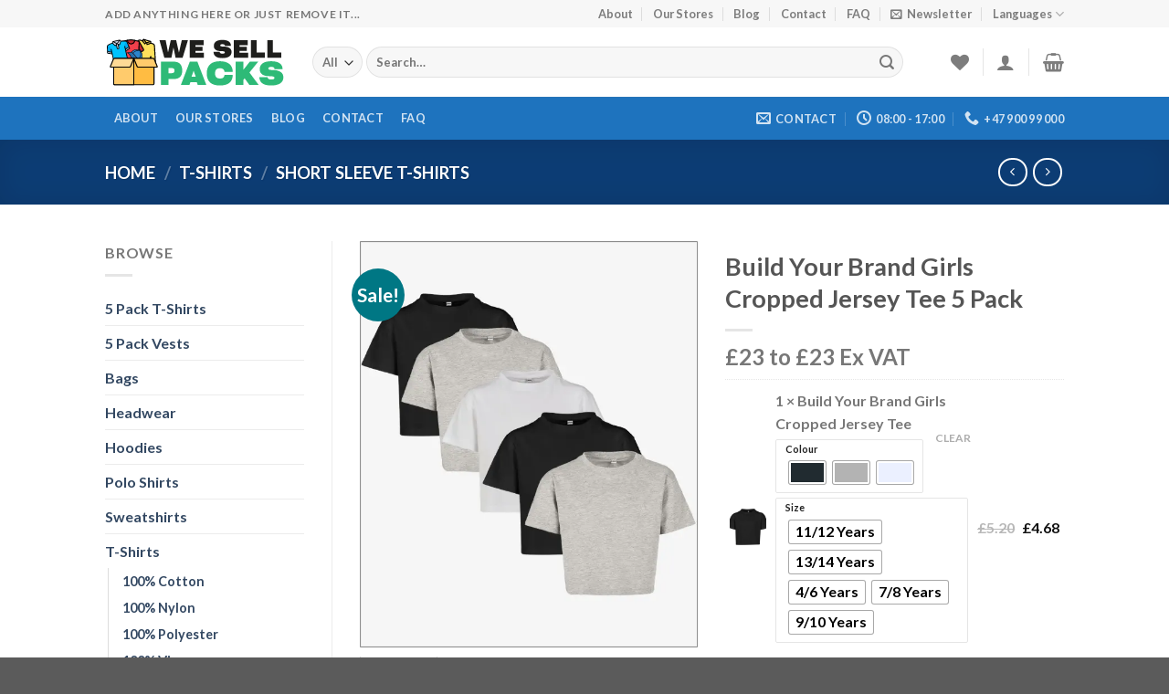

--- FILE ---
content_type: text/html; charset=UTF-8
request_url: https://www.wesellpacks.com/product/build-your-brand-girls-cropped-jersey-tee-5-pack/
body_size: 52923
content:
<!DOCTYPE html>
<html lang="en-US" prefix="og: https://ogp.me/ns#" class="loading-site no-js">
<head><meta charset="UTF-8" /><script>if(navigator.userAgent.match(/MSIE|Internet Explorer/i)||navigator.userAgent.match(/Trident\/7\..*?rv:11/i)){var href=document.location.href;if(!href.match(/[?&]nowprocket/)){if(href.indexOf("?")==-1){if(href.indexOf("#")==-1){document.location.href=href+"?nowprocket=1"}else{document.location.href=href.replace("#","?nowprocket=1#")}}else{if(href.indexOf("#")==-1){document.location.href=href+"&nowprocket=1"}else{document.location.href=href.replace("#","&nowprocket=1#")}}}}</script><script>class RocketLazyLoadScripts{constructor(){this.v="1.2.3",this.triggerEvents=["keydown","mousedown","mousemove","touchmove","touchstart","touchend","wheel"],this.userEventHandler=this._triggerListener.bind(this),this.touchStartHandler=this._onTouchStart.bind(this),this.touchMoveHandler=this._onTouchMove.bind(this),this.touchEndHandler=this._onTouchEnd.bind(this),this.clickHandler=this._onClick.bind(this),this.interceptedClicks=[],window.addEventListener("pageshow",t=>{this.persisted=t.persisted}),window.addEventListener("DOMContentLoaded",()=>{this._preconnect3rdParties()}),this.delayedScripts={normal:[],async:[],defer:[]},this.trash=[],this.allJQueries=[]}_addUserInteractionListener(t){if(document.hidden){t._triggerListener();return}this.triggerEvents.forEach(e=>window.addEventListener(e,t.userEventHandler,{passive:!0})),window.addEventListener("touchstart",t.touchStartHandler,{passive:!0}),window.addEventListener("mousedown",t.touchStartHandler),document.addEventListener("visibilitychange",t.userEventHandler)}_removeUserInteractionListener(){this.triggerEvents.forEach(t=>window.removeEventListener(t,this.userEventHandler,{passive:!0})),document.removeEventListener("visibilitychange",this.userEventHandler)}_onTouchStart(t){"HTML"!==t.target.tagName&&(window.addEventListener("touchend",this.touchEndHandler),window.addEventListener("mouseup",this.touchEndHandler),window.addEventListener("touchmove",this.touchMoveHandler,{passive:!0}),window.addEventListener("mousemove",this.touchMoveHandler),t.target.addEventListener("click",this.clickHandler),this._renameDOMAttribute(t.target,"onclick","rocket-onclick"),this._pendingClickStarted())}_onTouchMove(t){window.removeEventListener("touchend",this.touchEndHandler),window.removeEventListener("mouseup",this.touchEndHandler),window.removeEventListener("touchmove",this.touchMoveHandler,{passive:!0}),window.removeEventListener("mousemove",this.touchMoveHandler),t.target.removeEventListener("click",this.clickHandler),this._renameDOMAttribute(t.target,"rocket-onclick","onclick"),this._pendingClickFinished()}_onTouchEnd(t){window.removeEventListener("touchend",this.touchEndHandler),window.removeEventListener("mouseup",this.touchEndHandler),window.removeEventListener("touchmove",this.touchMoveHandler,{passive:!0}),window.removeEventListener("mousemove",this.touchMoveHandler)}_onClick(t){t.target.removeEventListener("click",this.clickHandler),this._renameDOMAttribute(t.target,"rocket-onclick","onclick"),this.interceptedClicks.push(t),t.preventDefault(),t.stopPropagation(),t.stopImmediatePropagation(),this._pendingClickFinished()}_replayClicks(){window.removeEventListener("touchstart",this.touchStartHandler,{passive:!0}),window.removeEventListener("mousedown",this.touchStartHandler),this.interceptedClicks.forEach(t=>{t.target.dispatchEvent(new MouseEvent("click",{view:t.view,bubbles:!0,cancelable:!0}))})}_waitForPendingClicks(){return new Promise(t=>{this._isClickPending?this._pendingClickFinished=t:t()})}_pendingClickStarted(){this._isClickPending=!0}_pendingClickFinished(){this._isClickPending=!1}_renameDOMAttribute(t,e,r){t.hasAttribute&&t.hasAttribute(e)&&(event.target.setAttribute(r,event.target.getAttribute(e)),event.target.removeAttribute(e))}_triggerListener(){this._removeUserInteractionListener(this),"loading"===document.readyState?document.addEventListener("DOMContentLoaded",this._loadEverythingNow.bind(this)):this._loadEverythingNow()}_preconnect3rdParties(){let t=[];document.querySelectorAll("script[type=rocketlazyloadscript]").forEach(e=>{if(e.hasAttribute("src")){let r=new URL(e.src).origin;r!==location.origin&&t.push({src:r,crossOrigin:e.crossOrigin||"module"===e.getAttribute("data-rocket-type")})}}),t=[...new Map(t.map(t=>[JSON.stringify(t),t])).values()],this._batchInjectResourceHints(t,"preconnect")}async _loadEverythingNow(){this.lastBreath=Date.now(),this._delayEventListeners(this),this._delayJQueryReady(this),this._handleDocumentWrite(),this._registerAllDelayedScripts(),this._preloadAllScripts(),await this._loadScriptsFromList(this.delayedScripts.normal),await this._loadScriptsFromList(this.delayedScripts.defer),await this._loadScriptsFromList(this.delayedScripts.async);try{await this._triggerDOMContentLoaded(),await this._triggerWindowLoad()}catch(t){console.error(t)}window.dispatchEvent(new Event("rocket-allScriptsLoaded")),this._waitForPendingClicks().then(()=>{this._replayClicks()}),this._emptyTrash()}_registerAllDelayedScripts(){document.querySelectorAll("script[type=rocketlazyloadscript]").forEach(t=>{t.hasAttribute("data-rocket-src")?t.hasAttribute("async")&&!1!==t.async?this.delayedScripts.async.push(t):t.hasAttribute("defer")&&!1!==t.defer||"module"===t.getAttribute("data-rocket-type")?this.delayedScripts.defer.push(t):this.delayedScripts.normal.push(t):this.delayedScripts.normal.push(t)})}async _transformScript(t){return new Promise((await this._littleBreath(),navigator.userAgent.indexOf("Firefox/")>0||""===navigator.vendor)?e=>{let r=document.createElement("script");[...t.attributes].forEach(t=>{let e=t.nodeName;"type"!==e&&("data-rocket-type"===e&&(e="type"),"data-rocket-src"===e&&(e="src"),r.setAttribute(e,t.nodeValue))}),t.text&&(r.text=t.text),r.hasAttribute("src")?(r.addEventListener("load",e),r.addEventListener("error",e)):(r.text=t.text,e());try{t.parentNode.replaceChild(r,t)}catch(i){e()}}:async e=>{function r(){t.setAttribute("data-rocket-status","failed"),e()}try{let i=t.getAttribute("data-rocket-type"),n=t.getAttribute("data-rocket-src");t.text,i?(t.type=i,t.removeAttribute("data-rocket-type")):t.removeAttribute("type"),t.addEventListener("load",function r(){t.setAttribute("data-rocket-status","executed"),e()}),t.addEventListener("error",r),n?(t.removeAttribute("data-rocket-src"),t.src=n):t.src="data:text/javascript;base64,"+window.btoa(unescape(encodeURIComponent(t.text)))}catch(s){r()}})}async _loadScriptsFromList(t){let e=t.shift();return e&&e.isConnected?(await this._transformScript(e),this._loadScriptsFromList(t)):Promise.resolve()}_preloadAllScripts(){this._batchInjectResourceHints([...this.delayedScripts.normal,...this.delayedScripts.defer,...this.delayedScripts.async],"preload")}_batchInjectResourceHints(t,e){var r=document.createDocumentFragment();t.forEach(t=>{let i=t.getAttribute&&t.getAttribute("data-rocket-src")||t.src;if(i){let n=document.createElement("link");n.href=i,n.rel=e,"preconnect"!==e&&(n.as="script"),t.getAttribute&&"module"===t.getAttribute("data-rocket-type")&&(n.crossOrigin=!0),t.crossOrigin&&(n.crossOrigin=t.crossOrigin),t.integrity&&(n.integrity=t.integrity),r.appendChild(n),this.trash.push(n)}}),document.head.appendChild(r)}_delayEventListeners(t){let e={};function r(t,r){!function t(r){!e[r]&&(e[r]={originalFunctions:{add:r.addEventListener,remove:r.removeEventListener},eventsToRewrite:[]},r.addEventListener=function(){arguments[0]=i(arguments[0]),e[r].originalFunctions.add.apply(r,arguments)},r.removeEventListener=function(){arguments[0]=i(arguments[0]),e[r].originalFunctions.remove.apply(r,arguments)});function i(t){return e[r].eventsToRewrite.indexOf(t)>=0?"rocket-"+t:t}}(t),e[t].eventsToRewrite.push(r)}function i(t,e){let r=t[e];Object.defineProperty(t,e,{get:()=>r||function(){},set(i){t["rocket"+e]=r=i}})}r(document,"DOMContentLoaded"),r(window,"DOMContentLoaded"),r(window,"load"),r(window,"pageshow"),r(document,"readystatechange"),i(document,"onreadystatechange"),i(window,"onload"),i(window,"onpageshow")}_delayJQueryReady(t){let e;function r(r){if(r&&r.fn&&!t.allJQueries.includes(r)){r.fn.ready=r.fn.init.prototype.ready=function(e){return t.domReadyFired?e.bind(document)(r):document.addEventListener("rocket-DOMContentLoaded",()=>e.bind(document)(r)),r([])};let i=r.fn.on;r.fn.on=r.fn.init.prototype.on=function(){if(this[0]===window){function t(t){return t.split(" ").map(t=>"load"===t||0===t.indexOf("load.")?"rocket-jquery-load":t).join(" ")}"string"==typeof arguments[0]||arguments[0]instanceof String?arguments[0]=t(arguments[0]):"object"==typeof arguments[0]&&Object.keys(arguments[0]).forEach(e=>{let r=arguments[0][e];delete arguments[0][e],arguments[0][t(e)]=r})}return i.apply(this,arguments),this},t.allJQueries.push(r)}e=r}r(window.jQuery),Object.defineProperty(window,"jQuery",{get:()=>e,set(t){r(t)}})}async _triggerDOMContentLoaded(){this.domReadyFired=!0,await this._littleBreath(),document.dispatchEvent(new Event("rocket-DOMContentLoaded")),await this._littleBreath(),window.dispatchEvent(new Event("rocket-DOMContentLoaded")),await this._littleBreath(),document.dispatchEvent(new Event("rocket-readystatechange")),await this._littleBreath(),document.rocketonreadystatechange&&document.rocketonreadystatechange()}async _triggerWindowLoad(){await this._littleBreath(),window.dispatchEvent(new Event("rocket-load")),await this._littleBreath(),window.rocketonload&&window.rocketonload(),await this._littleBreath(),this.allJQueries.forEach(t=>t(window).trigger("rocket-jquery-load")),await this._littleBreath();let t=new Event("rocket-pageshow");t.persisted=this.persisted,window.dispatchEvent(t),await this._littleBreath(),window.rocketonpageshow&&window.rocketonpageshow({persisted:this.persisted})}_handleDocumentWrite(){let t=new Map;document.write=document.writeln=function(e){let r=document.currentScript;r||console.error("WPRocket unable to document.write this: "+e);let i=document.createRange(),n=r.parentElement,s=t.get(r);void 0===s&&(s=r.nextSibling,t.set(r,s));let a=document.createDocumentFragment();i.setStart(a,0),a.appendChild(i.createContextualFragment(e)),n.insertBefore(a,s)}}async _littleBreath(){Date.now()-this.lastBreath>45&&(await this._requestAnimFrame(),this.lastBreath=Date.now())}async _requestAnimFrame(){return document.hidden?new Promise(t=>setTimeout(t)):new Promise(t=>requestAnimationFrame(t))}_emptyTrash(){this.trash.forEach(t=>t.remove())}static run(){let t=new RocketLazyLoadScripts;t._addUserInteractionListener(t)}}RocketLazyLoadScripts.run();</script>
	
	<link rel="profile" href="http://gmpg.org/xfn/11" />
	<link rel="pingback" href="https://www.wesellpacks.com/xmlrpc.php" />

					<script type="rocketlazyloadscript">document.documentElement.className = document.documentElement.className + ' yes-js js_active js'</script>
				<script type="rocketlazyloadscript">(function(html){html.className = html.className.replace(/\bno-js\b/,'js')})(document.documentElement);</script>
<meta name="viewport" content="width=device-width, initial-scale=1" />
<!-- Search Engine Optimization by Rank Math PRO - https://rankmath.com/ -->
<title>Build Your Brand Girls Cropped Jersey Tee 5 Pack - We Sell in Packs</title>
<meta name="description" content="Build Your Brand Girls Cropped Jersey Tee 5 Pack"/>
<meta name="robots" content="index, follow, max-snippet:-1, max-video-preview:-1, max-image-preview:large"/>
<link rel="canonical" href="https://www.wesellpacks.com/product/build-your-brand-girls-cropped-jersey-tee-5-pack/" />
<meta property="og:locale" content="en_US" />
<meta property="og:type" content="product" />
<meta property="og:title" content="Build Your Brand Girls Cropped Jersey Tee 5 Pack - We Sell in Packs" />
<meta property="og:description" content="Build Your Brand Girls Cropped Jersey Tee 5 Pack" />
<meta property="og:url" content="https://www.wesellpacks.com/product/build-your-brand-girls-cropped-jersey-tee-5-pack/" />
<meta property="og:site_name" content="We Sell in Packs" />
<meta property="og:updated_time" content="2024-03-12T13:36:10+00:00" />
<meta property="og:image" content="https://images.giftsvolt.com/packs/build-your-brand-girls-cropped-jersey-tee-5-pack.webp" />
<meta property="og:image:secure_url" content="https://images.giftsvolt.com/packs/build-your-brand-girls-cropped-jersey-tee-5-pack.webp" />
<meta property="og:image:width" content="602" />
<meta property="og:image:height" content="722" />
<meta property="og:image:alt" content="Build Your Brand Girls Cropped Jersey Tee 5 Pack" />
<meta property="og:image:type" content="image/webp" />
<meta property="product:price:amount" content="25" />
<meta property="product:price:currency" content="GBP" />
<meta property="product:availability" content="instock" />
<meta property="product:retailer_item_id" content="BY114-5Pack" />
<meta name="twitter:card" content="summary_large_image" />
<meta name="twitter:title" content="Build Your Brand Girls Cropped Jersey Tee 5 Pack - We Sell in Packs" />
<meta name="twitter:description" content="Build Your Brand Girls Cropped Jersey Tee 5 Pack" />
<meta name="twitter:image" content="https://images.giftsvolt.com/packs/build-your-brand-girls-cropped-jersey-tee-5-pack.webp" />
<meta name="twitter:label1" content="Price" />
<meta name="twitter:data1" content="&pound;25.00" />
<meta name="twitter:label2" content="Availability" />
<meta name="twitter:data2" content="In stock" />
<script type="application/ld+json" class="rank-math-schema-pro">{"@context":"https://schema.org","@graph":[{"@type":"Organization","@id":"https://www.wesellpacks.com/#organization","name":"We Sell in Packs"},{"@type":"WebSite","@id":"https://www.wesellpacks.com/#website","url":"https://www.wesellpacks.com","name":"We Sell in Packs","publisher":{"@id":"https://www.wesellpacks.com/#organization"},"inLanguage":"en-US"},{"@type":"ImageObject","@id":"https://images.giftsvolt.com/packs/build-your-brand-girls-cropped-jersey-tee-5-pack.webp","url":"https://images.giftsvolt.com/packs/build-your-brand-girls-cropped-jersey-tee-5-pack.webp","width":"602","height":"722","inLanguage":"en-US"},{"@type":"ItemPage","@id":"https://www.wesellpacks.com/product/build-your-brand-girls-cropped-jersey-tee-5-pack/#webpage","url":"https://www.wesellpacks.com/product/build-your-brand-girls-cropped-jersey-tee-5-pack/","name":"Build Your Brand Girls Cropped Jersey Tee 5 Pack - We Sell in Packs","datePublished":"2024-01-30T14:02:23+00:00","dateModified":"2024-03-12T13:36:10+00:00","isPartOf":{"@id":"https://www.wesellpacks.com/#website"},"primaryImageOfPage":{"@id":"https://images.giftsvolt.com/packs/build-your-brand-girls-cropped-jersey-tee-5-pack.webp"},"inLanguage":"en-US"},{"@type":"Product","name":"Build Your Brand Girls Cropped Jersey Tee 5 Pack - We Sell in Packs","description":"Build Your Brand Girls Cropped Jersey Tee 5 Pack","sku":"BY114-5Pack","category":"T-Shirts &gt; 100% Cotton","mainEntityOfPage":{"@id":"https://www.wesellpacks.com/product/build-your-brand-girls-cropped-jersey-tee-5-pack/#webpage"},"weight":{"@type":"QuantitativeValue","unitCode":"GRM","value":"1000"},"height":{"@type":"QuantitativeValue","unitCode":"CMT","value":"16"},"width":{"@type":"QuantitativeValue","unitCode":"CMT","value":"35"},"depth":{"@type":"QuantitativeValue","unitCode":"CMT","value":"45"},"image":[{"@type":"ImageObject","url":"https://images.giftsvolt.com/packs/build-your-brand-girls-cropped-jersey-tee-5-pack.webp","height":"722","width":"602"},{"@type":"ImageObject","url":"https://images.giftsvolt.com/packs/build-your-brand-girls-cropped-jersey-tee-by114-1.webp","height":"800","width":"800"}],"offers":{"@type":"Offer","price":"25.00","priceCurrency":"GBP","priceValidUntil":"2027-12-31","availability":"https://schema.org/InStock","itemCondition":"NewCondition","url":"https://www.wesellpacks.com/product/build-your-brand-girls-cropped-jersey-tee-5-pack/","seller":{"@type":"Organization","@id":"https://www.wesellpacks.com/","name":"We Sell in Packs","url":"https://www.wesellpacks.com","logo":""},"priceSpecification":{"price":"25","priceCurrency":"GBP","valueAddedTaxIncluded":"false"}},"additionalProperty":[{"@type":"PropertyValue","name":"pa_sleeve-length","value":"Short Sleeve"},{"@type":"PropertyValue","name":"pa_gender","value":"Womens"},{"@type":"PropertyValue","name":"pa_neck-type","value":"Crew Neck"},{"@type":"PropertyValue","name":"pa_brand","value":"Build Your Brand"},{"@type":"PropertyValue","name":"pa_features","value":"Cropped, Lightweight"},{"@type":"PropertyValue","name":"pa_material","value":"100% Cotton"},{"@type":"PropertyValue","name":"pa_pack-quantity","value":"5 Pack"}],"@id":"https://www.wesellpacks.com/product/build-your-brand-girls-cropped-jersey-tee-5-pack/#richSnippet"}]}</script>
<!-- /Rank Math WordPress SEO plugin -->


<link rel='prefetch' href='https://www.wesellpacks.com/wp-content/themes/flatsome/assets/js/flatsome.js?ver=be4456ec53c49e21f6f3' />
<link rel='prefetch' href='https://www.wesellpacks.com/wp-content/themes/flatsome/assets/js/chunk.slider.js?ver=3.18.2' />
<link rel='prefetch' href='https://www.wesellpacks.com/wp-content/themes/flatsome/assets/js/chunk.popups.js?ver=3.18.2' />
<link rel='prefetch' href='https://www.wesellpacks.com/wp-content/themes/flatsome/assets/js/chunk.tooltips.js?ver=3.18.2' />
<link rel='prefetch' href='https://www.wesellpacks.com/wp-content/themes/flatsome/assets/js/woocommerce.js?ver=8e1d1e4735a78026b37a' />
<link rel="alternate" type="application/rss+xml" title="We Sell in Packs &raquo; Feed" href="https://www.wesellpacks.com/feed/" />
<link rel="alternate" type="application/rss+xml" title="We Sell in Packs &raquo; Comments Feed" href="https://www.wesellpacks.com/comments/feed/" />
<link rel="alternate" type="application/rss+xml" title="We Sell in Packs &raquo; Build Your Brand Girls Cropped Jersey Tee 5 Pack Comments Feed" href="https://www.wesellpacks.com/product/build-your-brand-girls-cropped-jersey-tee-5-pack/feed/" />
<link rel="alternate" title="oEmbed (JSON)" type="application/json+oembed" href="https://www.wesellpacks.com/wp-json/oembed/1.0/embed?url=https%3A%2F%2Fwww.wesellpacks.com%2Fproduct%2Fbuild-your-brand-girls-cropped-jersey-tee-5-pack%2F" />
<link rel="alternate" title="oEmbed (XML)" type="text/xml+oembed" href="https://www.wesellpacks.com/wp-json/oembed/1.0/embed?url=https%3A%2F%2Fwww.wesellpacks.com%2Fproduct%2Fbuild-your-brand-girls-cropped-jersey-tee-5-pack%2F&#038;format=xml" />
<style id='wp-img-auto-sizes-contain-inline-css' type='text/css'>
img:is([sizes=auto i],[sizes^="auto," i]){contain-intrinsic-size:3000px 1500px}
/*# sourceURL=wp-img-auto-sizes-contain-inline-css */
</style>
<link data-minify="1" rel='stylesheet' id='dashicons-css' href='https://www.wesellpacks.com/wp-content/cache/min/1/wp-includes/css/dashicons.min.css?ver=1723982303' type='text/css' media='all' />
<style id='dashicons-inline-css' type='text/css'>
[data-font="Dashicons"]:before {font-family: 'Dashicons' !important;content: attr(data-icon) !important;speak: none !important;font-weight: normal !important;font-variant: normal !important;text-transform: none !important;line-height: 1 !important;font-style: normal !important;-webkit-font-smoothing: antialiased !important;-moz-osx-font-smoothing: grayscale !important;}
/*# sourceURL=dashicons-inline-css */
</style>
<link data-minify="1" rel='stylesheet' id='thickbox-css' href='https://www.wesellpacks.com/wp-content/cache/min/1/wp-includes/js/thickbox/thickbox.css?ver=1723982303' type='text/css' media='all' />
<style id='wp-emoji-styles-inline-css' type='text/css'>

	img.wp-smiley, img.emoji {
		display: inline !important;
		border: none !important;
		box-shadow: none !important;
		height: 1em !important;
		width: 1em !important;
		margin: 0 0.07em !important;
		vertical-align: -0.1em !important;
		background: none !important;
		padding: 0 !important;
	}
/*# sourceURL=wp-emoji-styles-inline-css */
</style>
<style id='wp-block-library-inline-css' type='text/css'>
:root{--wp-block-synced-color:#7a00df;--wp-block-synced-color--rgb:122,0,223;--wp-bound-block-color:var(--wp-block-synced-color);--wp-editor-canvas-background:#ddd;--wp-admin-theme-color:#007cba;--wp-admin-theme-color--rgb:0,124,186;--wp-admin-theme-color-darker-10:#006ba1;--wp-admin-theme-color-darker-10--rgb:0,107,160.5;--wp-admin-theme-color-darker-20:#005a87;--wp-admin-theme-color-darker-20--rgb:0,90,135;--wp-admin-border-width-focus:2px}@media (min-resolution:192dpi){:root{--wp-admin-border-width-focus:1.5px}}.wp-element-button{cursor:pointer}:root .has-very-light-gray-background-color{background-color:#eee}:root .has-very-dark-gray-background-color{background-color:#313131}:root .has-very-light-gray-color{color:#eee}:root .has-very-dark-gray-color{color:#313131}:root .has-vivid-green-cyan-to-vivid-cyan-blue-gradient-background{background:linear-gradient(135deg,#00d084,#0693e3)}:root .has-purple-crush-gradient-background{background:linear-gradient(135deg,#34e2e4,#4721fb 50%,#ab1dfe)}:root .has-hazy-dawn-gradient-background{background:linear-gradient(135deg,#faaca8,#dad0ec)}:root .has-subdued-olive-gradient-background{background:linear-gradient(135deg,#fafae1,#67a671)}:root .has-atomic-cream-gradient-background{background:linear-gradient(135deg,#fdd79a,#004a59)}:root .has-nightshade-gradient-background{background:linear-gradient(135deg,#330968,#31cdcf)}:root .has-midnight-gradient-background{background:linear-gradient(135deg,#020381,#2874fc)}:root{--wp--preset--font-size--normal:16px;--wp--preset--font-size--huge:42px}.has-regular-font-size{font-size:1em}.has-larger-font-size{font-size:2.625em}.has-normal-font-size{font-size:var(--wp--preset--font-size--normal)}.has-huge-font-size{font-size:var(--wp--preset--font-size--huge)}.has-text-align-center{text-align:center}.has-text-align-left{text-align:left}.has-text-align-right{text-align:right}.has-fit-text{white-space:nowrap!important}#end-resizable-editor-section{display:none}.aligncenter{clear:both}.items-justified-left{justify-content:flex-start}.items-justified-center{justify-content:center}.items-justified-right{justify-content:flex-end}.items-justified-space-between{justify-content:space-between}.screen-reader-text{border:0;clip-path:inset(50%);height:1px;margin:-1px;overflow:hidden;padding:0;position:absolute;width:1px;word-wrap:normal!important}.screen-reader-text:focus{background-color:#ddd;clip-path:none;color:#444;display:block;font-size:1em;height:auto;left:5px;line-height:normal;padding:15px 23px 14px;text-decoration:none;top:5px;width:auto;z-index:100000}html :where(.has-border-color){border-style:solid}html :where([style*=border-top-color]){border-top-style:solid}html :where([style*=border-right-color]){border-right-style:solid}html :where([style*=border-bottom-color]){border-bottom-style:solid}html :where([style*=border-left-color]){border-left-style:solid}html :where([style*=border-width]){border-style:solid}html :where([style*=border-top-width]){border-top-style:solid}html :where([style*=border-right-width]){border-right-style:solid}html :where([style*=border-bottom-width]){border-bottom-style:solid}html :where([style*=border-left-width]){border-left-style:solid}html :where(img[class*=wp-image-]){height:auto;max-width:100%}:where(figure){margin:0 0 1em}html :where(.is-position-sticky){--wp-admin--admin-bar--position-offset:var(--wp-admin--admin-bar--height,0px)}@media screen and (max-width:600px){html :where(.is-position-sticky){--wp-admin--admin-bar--position-offset:0px}}

/*# sourceURL=wp-block-library-inline-css */
</style><link data-minify="1" rel='stylesheet' id='wc-blocks-style-css' href='https://www.wesellpacks.com/wp-content/cache/min/1/wp-content/plugins/woocommerce/assets/client/blocks/wc-blocks.css?ver=1723982303' type='text/css' media='all' />
<style id='global-styles-inline-css' type='text/css'>
:root{--wp--preset--aspect-ratio--square: 1;--wp--preset--aspect-ratio--4-3: 4/3;--wp--preset--aspect-ratio--3-4: 3/4;--wp--preset--aspect-ratio--3-2: 3/2;--wp--preset--aspect-ratio--2-3: 2/3;--wp--preset--aspect-ratio--16-9: 16/9;--wp--preset--aspect-ratio--9-16: 9/16;--wp--preset--color--black: #000000;--wp--preset--color--cyan-bluish-gray: #abb8c3;--wp--preset--color--white: #ffffff;--wp--preset--color--pale-pink: #f78da7;--wp--preset--color--vivid-red: #cf2e2e;--wp--preset--color--luminous-vivid-orange: #ff6900;--wp--preset--color--luminous-vivid-amber: #fcb900;--wp--preset--color--light-green-cyan: #7bdcb5;--wp--preset--color--vivid-green-cyan: #00d084;--wp--preset--color--pale-cyan-blue: #8ed1fc;--wp--preset--color--vivid-cyan-blue: #0693e3;--wp--preset--color--vivid-purple: #9b51e0;--wp--preset--color--primary: #11519B;--wp--preset--color--secondary: #007784;--wp--preset--color--success: #7a9c59;--wp--preset--color--alert: #b20000;--wp--preset--gradient--vivid-cyan-blue-to-vivid-purple: linear-gradient(135deg,rgb(6,147,227) 0%,rgb(155,81,224) 100%);--wp--preset--gradient--light-green-cyan-to-vivid-green-cyan: linear-gradient(135deg,rgb(122,220,180) 0%,rgb(0,208,130) 100%);--wp--preset--gradient--luminous-vivid-amber-to-luminous-vivid-orange: linear-gradient(135deg,rgb(252,185,0) 0%,rgb(255,105,0) 100%);--wp--preset--gradient--luminous-vivid-orange-to-vivid-red: linear-gradient(135deg,rgb(255,105,0) 0%,rgb(207,46,46) 100%);--wp--preset--gradient--very-light-gray-to-cyan-bluish-gray: linear-gradient(135deg,rgb(238,238,238) 0%,rgb(169,184,195) 100%);--wp--preset--gradient--cool-to-warm-spectrum: linear-gradient(135deg,rgb(74,234,220) 0%,rgb(151,120,209) 20%,rgb(207,42,186) 40%,rgb(238,44,130) 60%,rgb(251,105,98) 80%,rgb(254,248,76) 100%);--wp--preset--gradient--blush-light-purple: linear-gradient(135deg,rgb(255,206,236) 0%,rgb(152,150,240) 100%);--wp--preset--gradient--blush-bordeaux: linear-gradient(135deg,rgb(254,205,165) 0%,rgb(254,45,45) 50%,rgb(107,0,62) 100%);--wp--preset--gradient--luminous-dusk: linear-gradient(135deg,rgb(255,203,112) 0%,rgb(199,81,192) 50%,rgb(65,88,208) 100%);--wp--preset--gradient--pale-ocean: linear-gradient(135deg,rgb(255,245,203) 0%,rgb(182,227,212) 50%,rgb(51,167,181) 100%);--wp--preset--gradient--electric-grass: linear-gradient(135deg,rgb(202,248,128) 0%,rgb(113,206,126) 100%);--wp--preset--gradient--midnight: linear-gradient(135deg,rgb(2,3,129) 0%,rgb(40,116,252) 100%);--wp--preset--font-size--small: 13px;--wp--preset--font-size--medium: 20px;--wp--preset--font-size--large: 36px;--wp--preset--font-size--x-large: 42px;--wp--preset--font-family--inter: "Inter", sans-serif;--wp--preset--font-family--cardo: Cardo;--wp--preset--spacing--20: 0.44rem;--wp--preset--spacing--30: 0.67rem;--wp--preset--spacing--40: 1rem;--wp--preset--spacing--50: 1.5rem;--wp--preset--spacing--60: 2.25rem;--wp--preset--spacing--70: 3.38rem;--wp--preset--spacing--80: 5.06rem;--wp--preset--shadow--natural: 6px 6px 9px rgba(0, 0, 0, 0.2);--wp--preset--shadow--deep: 12px 12px 50px rgba(0, 0, 0, 0.4);--wp--preset--shadow--sharp: 6px 6px 0px rgba(0, 0, 0, 0.2);--wp--preset--shadow--outlined: 6px 6px 0px -3px rgb(255, 255, 255), 6px 6px rgb(0, 0, 0);--wp--preset--shadow--crisp: 6px 6px 0px rgb(0, 0, 0);}:where(body) { margin: 0; }.wp-site-blocks > .alignleft { float: left; margin-right: 2em; }.wp-site-blocks > .alignright { float: right; margin-left: 2em; }.wp-site-blocks > .aligncenter { justify-content: center; margin-left: auto; margin-right: auto; }:where(.is-layout-flex){gap: 0.5em;}:where(.is-layout-grid){gap: 0.5em;}.is-layout-flow > .alignleft{float: left;margin-inline-start: 0;margin-inline-end: 2em;}.is-layout-flow > .alignright{float: right;margin-inline-start: 2em;margin-inline-end: 0;}.is-layout-flow > .aligncenter{margin-left: auto !important;margin-right: auto !important;}.is-layout-constrained > .alignleft{float: left;margin-inline-start: 0;margin-inline-end: 2em;}.is-layout-constrained > .alignright{float: right;margin-inline-start: 2em;margin-inline-end: 0;}.is-layout-constrained > .aligncenter{margin-left: auto !important;margin-right: auto !important;}.is-layout-constrained > :where(:not(.alignleft):not(.alignright):not(.alignfull)){margin-left: auto !important;margin-right: auto !important;}body .is-layout-flex{display: flex;}.is-layout-flex{flex-wrap: wrap;align-items: center;}.is-layout-flex > :is(*, div){margin: 0;}body .is-layout-grid{display: grid;}.is-layout-grid > :is(*, div){margin: 0;}body{padding-top: 0px;padding-right: 0px;padding-bottom: 0px;padding-left: 0px;}a:where(:not(.wp-element-button)){text-decoration: none;}:root :where(.wp-element-button, .wp-block-button__link){background-color: #32373c;border-width: 0;color: #fff;font-family: inherit;font-size: inherit;font-style: inherit;font-weight: inherit;letter-spacing: inherit;line-height: inherit;padding-top: calc(0.667em + 2px);padding-right: calc(1.333em + 2px);padding-bottom: calc(0.667em + 2px);padding-left: calc(1.333em + 2px);text-decoration: none;text-transform: inherit;}.has-black-color{color: var(--wp--preset--color--black) !important;}.has-cyan-bluish-gray-color{color: var(--wp--preset--color--cyan-bluish-gray) !important;}.has-white-color{color: var(--wp--preset--color--white) !important;}.has-pale-pink-color{color: var(--wp--preset--color--pale-pink) !important;}.has-vivid-red-color{color: var(--wp--preset--color--vivid-red) !important;}.has-luminous-vivid-orange-color{color: var(--wp--preset--color--luminous-vivid-orange) !important;}.has-luminous-vivid-amber-color{color: var(--wp--preset--color--luminous-vivid-amber) !important;}.has-light-green-cyan-color{color: var(--wp--preset--color--light-green-cyan) !important;}.has-vivid-green-cyan-color{color: var(--wp--preset--color--vivid-green-cyan) !important;}.has-pale-cyan-blue-color{color: var(--wp--preset--color--pale-cyan-blue) !important;}.has-vivid-cyan-blue-color{color: var(--wp--preset--color--vivid-cyan-blue) !important;}.has-vivid-purple-color{color: var(--wp--preset--color--vivid-purple) !important;}.has-primary-color{color: var(--wp--preset--color--primary) !important;}.has-secondary-color{color: var(--wp--preset--color--secondary) !important;}.has-success-color{color: var(--wp--preset--color--success) !important;}.has-alert-color{color: var(--wp--preset--color--alert) !important;}.has-black-background-color{background-color: var(--wp--preset--color--black) !important;}.has-cyan-bluish-gray-background-color{background-color: var(--wp--preset--color--cyan-bluish-gray) !important;}.has-white-background-color{background-color: var(--wp--preset--color--white) !important;}.has-pale-pink-background-color{background-color: var(--wp--preset--color--pale-pink) !important;}.has-vivid-red-background-color{background-color: var(--wp--preset--color--vivid-red) !important;}.has-luminous-vivid-orange-background-color{background-color: var(--wp--preset--color--luminous-vivid-orange) !important;}.has-luminous-vivid-amber-background-color{background-color: var(--wp--preset--color--luminous-vivid-amber) !important;}.has-light-green-cyan-background-color{background-color: var(--wp--preset--color--light-green-cyan) !important;}.has-vivid-green-cyan-background-color{background-color: var(--wp--preset--color--vivid-green-cyan) !important;}.has-pale-cyan-blue-background-color{background-color: var(--wp--preset--color--pale-cyan-blue) !important;}.has-vivid-cyan-blue-background-color{background-color: var(--wp--preset--color--vivid-cyan-blue) !important;}.has-vivid-purple-background-color{background-color: var(--wp--preset--color--vivid-purple) !important;}.has-primary-background-color{background-color: var(--wp--preset--color--primary) !important;}.has-secondary-background-color{background-color: var(--wp--preset--color--secondary) !important;}.has-success-background-color{background-color: var(--wp--preset--color--success) !important;}.has-alert-background-color{background-color: var(--wp--preset--color--alert) !important;}.has-black-border-color{border-color: var(--wp--preset--color--black) !important;}.has-cyan-bluish-gray-border-color{border-color: var(--wp--preset--color--cyan-bluish-gray) !important;}.has-white-border-color{border-color: var(--wp--preset--color--white) !important;}.has-pale-pink-border-color{border-color: var(--wp--preset--color--pale-pink) !important;}.has-vivid-red-border-color{border-color: var(--wp--preset--color--vivid-red) !important;}.has-luminous-vivid-orange-border-color{border-color: var(--wp--preset--color--luminous-vivid-orange) !important;}.has-luminous-vivid-amber-border-color{border-color: var(--wp--preset--color--luminous-vivid-amber) !important;}.has-light-green-cyan-border-color{border-color: var(--wp--preset--color--light-green-cyan) !important;}.has-vivid-green-cyan-border-color{border-color: var(--wp--preset--color--vivid-green-cyan) !important;}.has-pale-cyan-blue-border-color{border-color: var(--wp--preset--color--pale-cyan-blue) !important;}.has-vivid-cyan-blue-border-color{border-color: var(--wp--preset--color--vivid-cyan-blue) !important;}.has-vivid-purple-border-color{border-color: var(--wp--preset--color--vivid-purple) !important;}.has-primary-border-color{border-color: var(--wp--preset--color--primary) !important;}.has-secondary-border-color{border-color: var(--wp--preset--color--secondary) !important;}.has-success-border-color{border-color: var(--wp--preset--color--success) !important;}.has-alert-border-color{border-color: var(--wp--preset--color--alert) !important;}.has-vivid-cyan-blue-to-vivid-purple-gradient-background{background: var(--wp--preset--gradient--vivid-cyan-blue-to-vivid-purple) !important;}.has-light-green-cyan-to-vivid-green-cyan-gradient-background{background: var(--wp--preset--gradient--light-green-cyan-to-vivid-green-cyan) !important;}.has-luminous-vivid-amber-to-luminous-vivid-orange-gradient-background{background: var(--wp--preset--gradient--luminous-vivid-amber-to-luminous-vivid-orange) !important;}.has-luminous-vivid-orange-to-vivid-red-gradient-background{background: var(--wp--preset--gradient--luminous-vivid-orange-to-vivid-red) !important;}.has-very-light-gray-to-cyan-bluish-gray-gradient-background{background: var(--wp--preset--gradient--very-light-gray-to-cyan-bluish-gray) !important;}.has-cool-to-warm-spectrum-gradient-background{background: var(--wp--preset--gradient--cool-to-warm-spectrum) !important;}.has-blush-light-purple-gradient-background{background: var(--wp--preset--gradient--blush-light-purple) !important;}.has-blush-bordeaux-gradient-background{background: var(--wp--preset--gradient--blush-bordeaux) !important;}.has-luminous-dusk-gradient-background{background: var(--wp--preset--gradient--luminous-dusk) !important;}.has-pale-ocean-gradient-background{background: var(--wp--preset--gradient--pale-ocean) !important;}.has-electric-grass-gradient-background{background: var(--wp--preset--gradient--electric-grass) !important;}.has-midnight-gradient-background{background: var(--wp--preset--gradient--midnight) !important;}.has-small-font-size{font-size: var(--wp--preset--font-size--small) !important;}.has-medium-font-size{font-size: var(--wp--preset--font-size--medium) !important;}.has-large-font-size{font-size: var(--wp--preset--font-size--large) !important;}.has-x-large-font-size{font-size: var(--wp--preset--font-size--x-large) !important;}.has-inter-font-family{font-family: var(--wp--preset--font-family--inter) !important;}.has-cardo-font-family{font-family: var(--wp--preset--font-family--cardo) !important;}
/*# sourceURL=global-styles-inline-css */
</style>

<link data-minify="1" rel='stylesheet' id='contact-form-7-css' href='https://www.wesellpacks.com/wp-content/cache/min/1/wp-content/plugins/contact-form-7/includes/css/styles.css?ver=1723982303' type='text/css' media='all' />
<link data-minify="1" rel='stylesheet' id='eh-style-css' href='https://www.wesellpacks.com/wp-content/cache/min/1/wp-content/plugins/payment-gateway-stripe-and-woocommerce-integration/assets/css/eh-style.css?ver=1723982303' type='text/css' media='all' />
<link rel='stylesheet' id='photoswipe-css' href='https://www.wesellpacks.com/wp-content/plugins/woocommerce/assets/css/photoswipe/photoswipe.min.css?ver=9.1.5' type='text/css' media='all' />
<link rel='stylesheet' id='photoswipe-default-skin-css' href='https://www.wesellpacks.com/wp-content/plugins/woocommerce/assets/css/photoswipe/default-skin/default-skin.min.css?ver=9.1.5' type='text/css' media='all' />
<style id='woocommerce-inline-inline-css' type='text/css'>
.woocommerce form .form-row .required { visibility: visible; }
/*# sourceURL=woocommerce-inline-inline-css */
</style>
<link rel='stylesheet' id='wt-import-export-for-woo-css' href='https://www.wesellpacks.com/wp-content/plugins/wt-import-export-for-woo/public/css/wt-import-export-for-woo-public.css?ver=1.2.2' type='text/css' media='all' />
<link rel='stylesheet' id='woo-variation-swatches-css' href='https://www.wesellpacks.com/wp-content/plugins/woo-variation-swatches/assets/css/frontend.min.css?ver=1723960037' type='text/css' media='all' />
<style id='woo-variation-swatches-inline-css' type='text/css'>
:root {
--wvs-tick:url("data:image/svg+xml;utf8,%3Csvg filter='drop-shadow(0px 0px 2px rgb(0 0 0 / .8))' xmlns='http://www.w3.org/2000/svg'  viewBox='0 0 30 30'%3E%3Cpath fill='none' stroke='%23ffffff' stroke-linecap='round' stroke-linejoin='round' stroke-width='4' d='M4 16L11 23 27 7'/%3E%3C/svg%3E");

--wvs-cross:url("data:image/svg+xml;utf8,%3Csvg filter='drop-shadow(0px 0px 5px rgb(255 255 255 / .6))' xmlns='http://www.w3.org/2000/svg' width='72px' height='72px' viewBox='0 0 24 24'%3E%3Cpath fill='none' stroke='%23ff0000' stroke-linecap='round' stroke-width='0.6' d='M5 5L19 19M19 5L5 19'/%3E%3C/svg%3E");
--wvs-single-product-item-width:40px;
--wvs-single-product-item-height:25px;
--wvs-single-product-item-font-size:16px}
/*# sourceURL=woo-variation-swatches-inline-css */
</style>
<link data-minify="1" rel='stylesheet' id='woosb-frontend-css' href='https://www.wesellpacks.com/wp-content/cache/min/1/wp-content/plugins/woo-product-bundle-premium/assets/css/frontend.css?ver=1723982303' type='text/css' media='all' />
<link data-minify="1" rel='stylesheet' id='flatsome-woocommerce-wishlist-css' href='https://www.wesellpacks.com/wp-content/cache/min/1/wp-content/themes/flatsome/inc/integrations/wc-yith-wishlist/wishlist.css?ver=1723982303' type='text/css' media='all' />
<link data-minify="1" rel='stylesheet' id='flatsome-main-css' href='https://www.wesellpacks.com/wp-content/cache/min/1/wp-content/themes/flatsome/assets/css/flatsome.css?ver=1723982303' type='text/css' media='all' />
<style id='flatsome-main-inline-css' type='text/css'>
@font-face {
				font-family: "fl-icons";
				font-display: block;
				src: url(https://www.wesellpacks.com/wp-content/themes/flatsome/assets/css/icons/fl-icons.eot?v=3.18.2);
				src:
					url(https://www.wesellpacks.com/wp-content/themes/flatsome/assets/css/icons/fl-icons.eot#iefix?v=3.18.2) format("embedded-opentype"),
					url(https://www.wesellpacks.com/wp-content/themes/flatsome/assets/css/icons/fl-icons.woff2?v=3.18.2) format("woff2"),
					url(https://www.wesellpacks.com/wp-content/themes/flatsome/assets/css/icons/fl-icons.ttf?v=3.18.2) format("truetype"),
					url(https://www.wesellpacks.com/wp-content/themes/flatsome/assets/css/icons/fl-icons.woff?v=3.18.2) format("woff"),
					url(https://www.wesellpacks.com/wp-content/themes/flatsome/assets/css/icons/fl-icons.svg?v=3.18.2#fl-icons) format("svg");
			}
/*# sourceURL=flatsome-main-inline-css */
</style>
<link data-minify="1" rel='stylesheet' id='flatsome-shop-css' href='https://www.wesellpacks.com/wp-content/cache/min/1/wp-content/themes/flatsome/assets/css/flatsome-shop.css?ver=1723982303' type='text/css' media='all' />
<link rel='stylesheet' id='flatsome-style-css' href='https://www.wesellpacks.com/wp-content/themes/flatsome-child/style.css?ver=3.0' type='text/css' media='all' />
<script type="rocketlazyloadscript" data-rocket-type="text/javascript">
            window._nslDOMReady = function (callback) {
                if ( document.readyState === "complete" || document.readyState === "interactive" ) {
                    callback();
                } else {
                    document.addEventListener( "DOMContentLoaded", callback );
                }
            };
            </script><script type="text/javascript" src="https://www.wesellpacks.com/wp-includes/js/jquery/jquery.min.js?ver=3.7.1" id="jquery-core-js" defer></script>
<script type="rocketlazyloadscript" data-rocket-type="text/javascript" data-rocket-src="https://www.wesellpacks.com/wp-includes/js/jquery/jquery-migrate.min.js?ver=3.4.1" id="jquery-migrate-js" defer></script>
<script type="rocketlazyloadscript" data-rocket-type="text/javascript" data-rocket-src="https://www.wesellpacks.com/wp-content/plugins/woocommerce/assets/js/jquery-blockui/jquery.blockUI.min.js?ver=2.7.0-wc.9.1.5" id="jquery-blockui-js" data-wp-strategy="defer" defer></script>
<script type="text/javascript" src="https://www.wesellpacks.com/wp-content/plugins/woocommerce/assets/js/flexslider/jquery.flexslider.min.js?ver=2.7.2-wc.9.1.5" id="flexslider-js" defer="defer" data-wp-strategy="defer"></script>
<script type="text/javascript" src="https://www.wesellpacks.com/wp-content/plugins/woocommerce/assets/js/photoswipe/photoswipe.min.js?ver=4.1.1-wc.9.1.5" id="photoswipe-js" defer="defer" data-wp-strategy="defer"></script>
<script type="text/javascript" src="https://www.wesellpacks.com/wp-content/plugins/woocommerce/assets/js/photoswipe/photoswipe-ui-default.min.js?ver=4.1.1-wc.9.1.5" id="photoswipe-ui-default-js" defer="defer" data-wp-strategy="defer"></script>
<script type="text/javascript" id="wc-single-product-js-extra">
/* <![CDATA[ */
var wc_single_product_params = {"i18n_required_rating_text":"Please select a rating","review_rating_required":"yes","flexslider":{"rtl":false,"animation":"slide","smoothHeight":true,"directionNav":false,"controlNav":"thumbnails","slideshow":false,"animationSpeed":500,"animationLoop":false,"allowOneSlide":false},"zoom_enabled":"","zoom_options":[],"photoswipe_enabled":"1","photoswipe_options":{"shareEl":false,"closeOnScroll":false,"history":false,"hideAnimationDuration":0,"showAnimationDuration":0},"flexslider_enabled":"1"};
//# sourceURL=wc-single-product-js-extra
/* ]]> */
</script>
<script type="text/javascript" src="https://www.wesellpacks.com/wp-content/plugins/woocommerce/assets/js/frontend/single-product.min.js?ver=9.1.5" id="wc-single-product-js" defer="defer" data-wp-strategy="defer"></script>
<script type="rocketlazyloadscript" data-rocket-type="text/javascript" data-rocket-src="https://www.wesellpacks.com/wp-content/plugins/woocommerce/assets/js/js-cookie/js.cookie.min.js?ver=2.1.4-wc.9.1.5" id="js-cookie-js" data-wp-strategy="defer" defer></script>
<link rel="https://api.w.org/" href="https://www.wesellpacks.com/wp-json/" /><link rel="alternate" title="JSON" type="application/json" href="https://www.wesellpacks.com/wp-json/wp/v2/product/37155" /><link rel="EditURI" type="application/rsd+xml" title="RSD" href="https://www.wesellpacks.com/xmlrpc.php?rsd" />

<link rel='shortlink' href='https://www.wesellpacks.com/?p=37155' />
<style>.bg{opacity: 0; transition: opacity 1s; -webkit-transition: opacity 1s;} .bg-loaded{opacity: 1;}</style>	<noscript><style>.woocommerce-product-gallery{ opacity: 1 !important; }</style></noscript>
	<style class='wp-fonts-local' type='text/css'>
@font-face{font-family:Inter;font-style:normal;font-weight:300 900;font-display:fallback;src:url('https://www.wesellpacks.com/wp-content/plugins/woocommerce/assets/fonts/Inter-VariableFont_slnt,wght.woff2') format('woff2');font-stretch:normal;}
@font-face{font-family:Cardo;font-style:normal;font-weight:400;font-display:fallback;src:url('https://www.wesellpacks.com/wp-content/plugins/woocommerce/assets/fonts/cardo_normal_400.woff2') format('woff2');}
</style>
<style id="custom-css" type="text/css">:root {--primary-color: #11519B;--fs-color-primary: #11519B;--fs-color-secondary: #007784;--fs-color-success: #7a9c59;--fs-color-alert: #b20000;--fs-experimental-link-color: #334862;--fs-experimental-link-color-hover: #111;}.tooltipster-base {--tooltip-color: #fff;--tooltip-bg-color: #000;}.off-canvas-right .mfp-content, .off-canvas-left .mfp-content {--drawer-width: 300px;}.off-canvas .mfp-content.off-canvas-cart {--drawer-width: 360px;}.header-main{height: 76px}#logo img{max-height: 76px}#logo{width:197px;}.header-bottom{min-height: 33px}.header-top{min-height: 30px}.transparent .header-main{height: 90px}.transparent #logo img{max-height: 90px}.has-transparent + .page-title:first-of-type,.has-transparent + #main > .page-title,.has-transparent + #main > div > .page-title,.has-transparent + #main .page-header-wrapper:first-of-type .page-title{padding-top: 170px;}.header.show-on-scroll,.stuck .header-main{height:70px!important}.stuck #logo img{max-height: 70px!important}.search-form{ width: 93%;}.header-bottom {background-color: #1E73BE}.header-bottom-nav > li > a{line-height: 47px }@media (max-width: 549px) {.header-main{height: 70px}#logo img{max-height: 70px}}.nav-dropdown-has-arrow.nav-dropdown-has-border li.has-dropdown:before{border-bottom-color: #FFFFFF;}.nav .nav-dropdown{border-color: #FFFFFF }.nav-dropdown-has-arrow li.has-dropdown:after{border-bottom-color: #FFFFFF;}.nav .nav-dropdown{background-color: #FFFFFF}.header-top{background-color:#F7F7F7!important;}body{font-family: Lato, sans-serif;}body {font-weight: 400;font-style: normal;}.nav > li > a {font-family: Lato, sans-serif;}.mobile-sidebar-levels-2 .nav > li > ul > li > a {font-family: Lato, sans-serif;}.nav > li > a,.mobile-sidebar-levels-2 .nav > li > ul > li > a {font-weight: 700;font-style: normal;}h1,h2,h3,h4,h5,h6,.heading-font, .off-canvas-center .nav-sidebar.nav-vertical > li > a{font-family: Lato, sans-serif;}h1,h2,h3,h4,h5,h6,.heading-font,.banner h1,.banner h2 {font-weight: 700;font-style: normal;}.alt-font{font-family: "Dancing Script", sans-serif;}.alt-font {font-weight: 400!important;font-style: normal!important;}.shop-page-title.featured-title .title-bg{ background-image: url(https://images.giftsvolt.com/packs/build-your-brand-girls-cropped-jersey-tee-5-pack.webp)!important;}@media screen and (min-width: 550px){.products .box-vertical .box-image{min-width: 247px!important;width: 247px!important;}}.nav-vertical-fly-out > li + li {border-top-width: 1px; border-top-style: solid;}.label-new.menu-item > a:after{content:"New";}.label-hot.menu-item > a:after{content:"Hot";}.label-sale.menu-item > a:after{content:"Sale";}.label-popular.menu-item > a:after{content:"Popular";}</style><style id="kirki-inline-styles">/* latin-ext */
@font-face {
  font-family: 'Lato';
  font-style: normal;
  font-weight: 400;
  font-display: swap;
  src: url(https://www.wesellpacks.com/wp-content/fonts/lato/font) format('woff');
  unicode-range: U+0100-02BA, U+02BD-02C5, U+02C7-02CC, U+02CE-02D7, U+02DD-02FF, U+0304, U+0308, U+0329, U+1D00-1DBF, U+1E00-1E9F, U+1EF2-1EFF, U+2020, U+20A0-20AB, U+20AD-20C0, U+2113, U+2C60-2C7F, U+A720-A7FF;
}
/* latin */
@font-face {
  font-family: 'Lato';
  font-style: normal;
  font-weight: 400;
  font-display: swap;
  src: url(https://www.wesellpacks.com/wp-content/fonts/lato/font) format('woff');
  unicode-range: U+0000-00FF, U+0131, U+0152-0153, U+02BB-02BC, U+02C6, U+02DA, U+02DC, U+0304, U+0308, U+0329, U+2000-206F, U+20AC, U+2122, U+2191, U+2193, U+2212, U+2215, U+FEFF, U+FFFD;
}
/* latin-ext */
@font-face {
  font-family: 'Lato';
  font-style: normal;
  font-weight: 700;
  font-display: swap;
  src: url(https://www.wesellpacks.com/wp-content/fonts/lato/font) format('woff');
  unicode-range: U+0100-02BA, U+02BD-02C5, U+02C7-02CC, U+02CE-02D7, U+02DD-02FF, U+0304, U+0308, U+0329, U+1D00-1DBF, U+1E00-1E9F, U+1EF2-1EFF, U+2020, U+20A0-20AB, U+20AD-20C0, U+2113, U+2C60-2C7F, U+A720-A7FF;
}
/* latin */
@font-face {
  font-family: 'Lato';
  font-style: normal;
  font-weight: 700;
  font-display: swap;
  src: url(https://www.wesellpacks.com/wp-content/fonts/lato/font) format('woff');
  unicode-range: U+0000-00FF, U+0131, U+0152-0153, U+02BB-02BC, U+02C6, U+02DA, U+02DC, U+0304, U+0308, U+0329, U+2000-206F, U+20AC, U+2122, U+2191, U+2193, U+2212, U+2215, U+FEFF, U+FFFD;
}/* vietnamese */
@font-face {
  font-family: 'Dancing Script';
  font-style: normal;
  font-weight: 400;
  font-display: swap;
  src: url(https://www.wesellpacks.com/wp-content/fonts/dancing-script/font) format('woff');
  unicode-range: U+0102-0103, U+0110-0111, U+0128-0129, U+0168-0169, U+01A0-01A1, U+01AF-01B0, U+0300-0301, U+0303-0304, U+0308-0309, U+0323, U+0329, U+1EA0-1EF9, U+20AB;
}
/* latin-ext */
@font-face {
  font-family: 'Dancing Script';
  font-style: normal;
  font-weight: 400;
  font-display: swap;
  src: url(https://www.wesellpacks.com/wp-content/fonts/dancing-script/font) format('woff');
  unicode-range: U+0100-02BA, U+02BD-02C5, U+02C7-02CC, U+02CE-02D7, U+02DD-02FF, U+0304, U+0308, U+0329, U+1D00-1DBF, U+1E00-1E9F, U+1EF2-1EFF, U+2020, U+20A0-20AB, U+20AD-20C0, U+2113, U+2C60-2C7F, U+A720-A7FF;
}
/* latin */
@font-face {
  font-family: 'Dancing Script';
  font-style: normal;
  font-weight: 400;
  font-display: swap;
  src: url(https://www.wesellpacks.com/wp-content/fonts/dancing-script/font) format('woff');
  unicode-range: U+0000-00FF, U+0131, U+0152-0153, U+02BB-02BC, U+02C6, U+02DA, U+02DC, U+0304, U+0308, U+0329, U+2000-206F, U+20AC, U+2122, U+2191, U+2193, U+2212, U+2215, U+FEFF, U+FFFD;
}</style><noscript><style id="rocket-lazyload-nojs-css">.rll-youtube-player, [data-lazy-src]{display:none !important;}</style></noscript></head>

<body class="wp-singular product-template-default single single-product postid-37155 wp-theme-flatsome wp-child-theme-flatsome-child theme-flatsome woocommerce woocommerce-page woocommerce-no-js woo-variation-swatches wvs-behavior-blur wvs-theme-flatsome-child wvs-show-label wvs-tooltip lightbox nav-dropdown-has-arrow nav-dropdown-has-shadow nav-dropdown-has-border">


<a class="skip-link screen-reader-text" href="#main">Skip to content</a>

<div id="wrapper">

	
	<header id="header" class="header has-sticky sticky-jump">
		<div class="header-wrapper">
			<div id="top-bar" class="header-top hide-for-sticky">
    <div class="flex-row container">
      <div class="flex-col hide-for-medium flex-left">
          <ul class="nav nav-left medium-nav-center nav-small  nav-divided">
              <li class="html custom html_topbar_left"><strong class="uppercase">Add anything here or just remove it...</strong></li>          </ul>
      </div>

      <div class="flex-col hide-for-medium flex-center">
          <ul class="nav nav-center nav-small  nav-divided">
                        </ul>
      </div>

      <div class="flex-col hide-for-medium flex-right">
         <ul class="nav top-bar-nav nav-right nav-small  nav-divided">
              <li id="menu-item-3644" class="menu-item menu-item-type-post_type menu-item-object-page menu-item-3644 menu-item-design-default"><a href="https://www.wesellpacks.com/elements/pages/about/" class="nav-top-link">About</a></li>
<li id="menu-item-3621" class="menu-item menu-item-type-post_type menu-item-object-page menu-item-3621 menu-item-design-default"><a href="https://www.wesellpacks.com/elements/pages/our-stores/" class="nav-top-link">Our Stores</a></li>
<li id="menu-item-3645" class="menu-item menu-item-type-post_type menu-item-object-page menu-item-3645 menu-item-design-default"><a href="https://www.wesellpacks.com/blog/" class="nav-top-link">Blog</a></li>
<li id="menu-item-3646" class="menu-item menu-item-type-post_type menu-item-object-page menu-item-3646 menu-item-design-default"><a href="https://www.wesellpacks.com/elements/pages/contact/" class="nav-top-link">Contact</a></li>
<li id="menu-item-3658" class="menu-item menu-item-type-post_type menu-item-object-page menu-item-3658 menu-item-design-default"><a href="https://www.wesellpacks.com/elements/pages/faq/" class="nav-top-link">FAQ</a></li>
<li class="header-newsletter-item has-icon">

<a href="#header-newsletter-signup" class="tooltip is-small"
  title="Sign up for Newsletter">

      <i class="icon-envelop"></i>
  
      <span class="header-newsletter-title hide-for-medium">
      Newsletter    </span>
  </a>
	<div id="header-newsletter-signup"
	     class="lightbox-by-id lightbox-content mfp-hide lightbox-white "
	     style="max-width:700px ;padding:0px">
		
  <div class="banner has-hover" id="banner-525462896">
          <div class="banner-inner fill">
        <div class="banner-bg fill" >
            <div class="bg fill bg-fill "></div>
                        <div class="overlay"></div>            
	<div class="is-border is-dashed"
		style="border-color:rgba(255,255,255,.3);border-width:2px 2px 2px 2px;margin:10px;">
	</div>
                    </div>
		
        <div class="banner-layers container">
            <div class="fill banner-link"></div>               <div id="text-box-217443058" class="text-box banner-layer x10 md-x10 lg-x10 y50 md-y50 lg-y50 res-text">
                     <div data-animate="fadeInUp">           <div class="text-box-content text dark">
              
              <div class="text-inner text-left">
                  <h3 class="uppercase">Sign up for Newsletter</h3><p class="lead">Signup for our newsletter to get notified about sales and new products. Add any text here or remove it.</p>
<div class="wpcf7 no-js" id="wpcf7-f3404-o1" lang="en-US" dir="ltr">
<div class="screen-reader-response"><p role="status" aria-live="polite" aria-atomic="true"></p> <ul></ul></div>
<form action="/product/build-your-brand-girls-cropped-jersey-tee-5-pack/#wpcf7-f3404-o1" method="post" class="wpcf7-form init" aria-label="Contact form" novalidate="novalidate" data-status="init">
<div style="display: none;">
<input type="hidden" name="_wpcf7" value="3404" />
<input type="hidden" name="_wpcf7_version" value="5.9.8" />
<input type="hidden" name="_wpcf7_locale" value="en_US" />
<input type="hidden" name="_wpcf7_unit_tag" value="wpcf7-f3404-o1" />
<input type="hidden" name="_wpcf7_container_post" value="0" />
<input type="hidden" name="_wpcf7_posted_data_hash" value="" />
</div>
<div class="form-flat">
	<p><span class="wpcf7-form-control-wrap" data-name="your-email"><input size="40" maxlength="400" class="wpcf7-form-control wpcf7-email wpcf7-validates-as-required wpcf7-text wpcf7-validates-as-email" aria-required="true" aria-invalid="false" placeholder="Your Email (required)" value="" type="email" name="your-email" /></span>
	</p>
	<p><input class="wpcf7-form-control wpcf7-submit has-spinner button" type="submit" value="Sign Up" />
	</p>
</div><div class="wpcf7-response-output" aria-hidden="true"></div>
</form>
</div>
              </div>
           </div>
       </div>                     
<style>
#text-box-217443058 {
  width: 60%;
}
#text-box-217443058 .text-box-content {
  font-size: 100%;
}
@media (min-width:550px) {
  #text-box-217443058 {
    width: 50%;
  }
}
</style>
    </div>
         </div>
      </div>

            
<style>
#banner-525462896 {
  padding-top: 500px;
}
#banner-525462896 .bg.bg-loaded {
  background-image: url(https://www.wesellpacks.com/wp-content/themes/flatsome/assets/img/missing.jpg);
}
#banner-525462896 .overlay {
  background-color: rgba(0,0,0,.4);
}
</style>
  </div>

	</div>
	
	</li>
<li class="has-dropdown header-language-dropdown">
	<a href="#">
		Languages				<i class="icon-angle-down" ></i>	</a>
	<ul class="nav-dropdown nav-dropdown-simple">
		<li><a>You need Polylang or WPML plugin for this to work. You can remove it from Theme Options.</a></li>	</ul>
</li>
          </ul>
      </div>

            <div class="flex-col show-for-medium flex-grow">
          <ul class="nav nav-center nav-small mobile-nav  nav-divided">
              <li class="html custom html_topbar_left"><strong class="uppercase">Add anything here or just remove it...</strong></li>          </ul>
      </div>
      
    </div>
</div>
<div id="masthead" class="header-main ">
      <div class="header-inner flex-row container logo-left medium-logo-center" role="navigation">

          <!-- Logo -->
          <div id="logo" class="flex-col logo">
            
<!-- Header logo -->
<a href="https://www.wesellpacks.com/" title="We Sell in Packs - Packs Bring Savings" rel="home">
		<img width="1" height="1" src="data:image/svg+xml,%3Csvg%20xmlns='http://www.w3.org/2000/svg'%20viewBox='0%200%201%201'%3E%3C/svg%3E" class="header_logo header-logo" alt="We Sell in Packs" data-lazy-src="https://images.giftsvolt.com/packs/wesellpacks-1.svg"/><noscript><img width="1" height="1" src="https://images.giftsvolt.com/packs/wesellpacks-1.svg" class="header_logo header-logo" alt="We Sell in Packs"/></noscript><img  width="1" height="1" src="data:image/svg+xml,%3Csvg%20xmlns='http://www.w3.org/2000/svg'%20viewBox='0%200%201%201'%3E%3C/svg%3E" class="header-logo-dark" alt="We Sell in Packs" data-lazy-src="https://images.giftsvolt.com/packs/wesellpacks-1.svg"/><noscript><img  width="1" height="1" src="https://images.giftsvolt.com/packs/wesellpacks-1.svg" class="header-logo-dark" alt="We Sell in Packs"/></noscript></a>
          </div>

          <!-- Mobile Left Elements -->
          <div class="flex-col show-for-medium flex-left">
            <ul class="mobile-nav nav nav-left ">
              <li class="nav-icon has-icon">
  		<a href="#" data-open="#main-menu" data-pos="left" data-bg="main-menu-overlay" data-color="" class="is-small" aria-label="Menu" aria-controls="main-menu" aria-expanded="false">

		  <i class="icon-menu" ></i>
		  <span class="menu-title uppercase hide-for-small">Menu</span>		</a>
	</li>
            </ul>
          </div>

          <!-- Left Elements -->
          <div class="flex-col hide-for-medium flex-left
            flex-grow">
            <ul class="header-nav header-nav-main nav nav-left  nav-uppercase" >
              <li class="header-search-form search-form html relative has-icon">
	<div class="header-search-form-wrapper">
		<div class="searchform-wrapper ux-search-box relative form-flat is-normal"><form role="search" method="get" class="searchform" action="https://www.wesellpacks.com/">
	<div class="flex-row relative">
					<div class="flex-col search-form-categories">
				<select class="search_categories resize-select mb-0" name="product_cat"><option value="" selected='selected'>All</option><option value="5-pack-t-shirts">5 Pack T-Shirts</option><option value="5-pack-vests">5 Pack Vests</option><option value="bags">Bags</option><option value="headwear">Headwear</option><option value="hoodies">Hoodies</option><option value="polo-shirts">Polo Shirts</option><option value="sweatshirts">Sweatshirts</option><option value="t-shirts">T-Shirts</option><option value="uncategorized">Uncategorized</option></select>			</div>
						<div class="flex-col flex-grow">
			<label class="screen-reader-text" for="woocommerce-product-search-field-0">Search for:</label>
			<input type="search" id="woocommerce-product-search-field-0" class="search-field mb-0" placeholder="Search&hellip;" value="" name="s" />
			<input type="hidden" name="post_type" value="product" />
					</div>
		<div class="flex-col">
			<button type="submit" value="Search" class="ux-search-submit submit-button secondary button  icon mb-0" aria-label="Submit">
				<i class="icon-search" ></i>			</button>
		</div>
	</div>
	<div class="live-search-results text-left z-top"></div>
</form>
</div>	</div>
</li>
            </ul>
          </div>

          <!-- Right Elements -->
          <div class="flex-col hide-for-medium flex-right">
            <ul class="header-nav header-nav-main nav nav-right  nav-uppercase">
              <li class="header-wishlist-icon">
    <a href="https://www.wesellpacks.com/wishlist/" class="wishlist-link is-small">
  	          <i class="wishlist-icon icon-heart"
        >
      </i>
      </a>
  </li>
<li class="header-divider"></li><li class="account-item has-icon
    "
>

<a href="https://www.wesellpacks.com/my-account/"
    class="nav-top-link nav-top-not-logged-in is-small"
    data-open="#login-form-popup"  >
  <i class="icon-user" ></i>
</a>



</li>
<li class="header-divider"></li><li class="cart-item has-icon has-dropdown">

<a href="https://www.wesellpacks.com/cart/" class="header-cart-link is-small" title="Cart" >


    <i class="icon-shopping-basket"
    data-icon-label="0">
  </i>
  </a>

 <ul class="nav-dropdown nav-dropdown-simple">
    <li class="html widget_shopping_cart">
      <div class="widget_shopping_cart_content">
        

	<div class="ux-mini-cart-empty flex flex-row-col text-center pt pb">
				<div class="ux-mini-cart-empty-icon">
			<svg xmlns="http://www.w3.org/2000/svg" viewBox="0 0 17 19" style="opacity:.1;height:80px;">
				<path d="M8.5 0C6.7 0 5.3 1.2 5.3 2.7v2H2.1c-.3 0-.6.3-.7.7L0 18.2c0 .4.2.8.6.8h15.7c.4 0 .7-.3.7-.7v-.1L15.6 5.4c0-.3-.3-.6-.7-.6h-3.2v-2c0-1.6-1.4-2.8-3.2-2.8zM6.7 2.7c0-.8.8-1.4 1.8-1.4s1.8.6 1.8 1.4v2H6.7v-2zm7.5 3.4 1.3 11.5h-14L2.8 6.1h2.5v1.4c0 .4.3.7.7.7.4 0 .7-.3.7-.7V6.1h3.5v1.4c0 .4.3.7.7.7s.7-.3.7-.7V6.1h2.6z" fill-rule="evenodd" clip-rule="evenodd" fill="currentColor"></path>
			</svg>
		</div>
				<p class="woocommerce-mini-cart__empty-message empty">No products in the cart.</p>
					<p class="return-to-shop">
				<a class="button primary wc-backward" href="https://www.wesellpacks.com/shop/">
					Return to shop				</a>
			</p>
				</div>


      </div>
    </li>
     </ul>

</li>
            </ul>
          </div>

          <!-- Mobile Right Elements -->
          <div class="flex-col show-for-medium flex-right">
            <ul class="mobile-nav nav nav-right ">
              <li class="header-wishlist-icon has-icon">
	        <a href="https://www.wesellpacks.com/wishlist/" class="wishlist-link ">
            <i class="wishlist-icon icon-heart"
			   >
            </i>
        </a>
    </li>
<li class="account-item has-icon">
	<a href="https://www.wesellpacks.com/my-account/"
	class="account-link-mobile is-small" title="My account">
	  <i class="icon-user" ></i>	</a>
</li>
<li class="cart-item has-icon">


		<a href="https://www.wesellpacks.com/cart/" class="header-cart-link is-small off-canvas-toggle nav-top-link" title="Cart" data-open="#cart-popup" data-class="off-canvas-cart" data-pos="right" >

    <i class="icon-shopping-basket"
    data-icon-label="0">
  </i>
  </a>


  <!-- Cart Sidebar Popup -->
  <div id="cart-popup" class="mfp-hide">
  <div class="cart-popup-inner inner-padding cart-popup-inner--sticky"">
      <div class="cart-popup-title text-center">
          <span class="heading-font uppercase">Cart</span>
          <div class="is-divider"></div>
      </div>
      <div class="widget woocommerce widget_shopping_cart"><div class="widget_shopping_cart_content"></div></div>               </div>
  </div>

</li>
            </ul>
          </div>

      </div>

            <div class="container"><div class="top-divider full-width"></div></div>
      </div>
<div id="wide-nav" class="header-bottom wide-nav nav-dark hide-for-medium">
    <div class="flex-row container">

                        <div class="flex-col hide-for-medium flex-left">
                <ul class="nav header-nav header-bottom-nav nav-left  nav-box nav-uppercase">
                    <li class="menu-item menu-item-type-post_type menu-item-object-page menu-item-3644 menu-item-design-default"><a href="https://www.wesellpacks.com/elements/pages/about/" class="nav-top-link">About</a></li>
<li class="menu-item menu-item-type-post_type menu-item-object-page menu-item-3621 menu-item-design-default"><a href="https://www.wesellpacks.com/elements/pages/our-stores/" class="nav-top-link">Our Stores</a></li>
<li class="menu-item menu-item-type-post_type menu-item-object-page menu-item-3645 menu-item-design-default"><a href="https://www.wesellpacks.com/blog/" class="nav-top-link">Blog</a></li>
<li class="menu-item menu-item-type-post_type menu-item-object-page menu-item-3646 menu-item-design-default"><a href="https://www.wesellpacks.com/elements/pages/contact/" class="nav-top-link">Contact</a></li>
<li class="menu-item menu-item-type-post_type menu-item-object-page menu-item-3658 menu-item-design-default"><a href="https://www.wesellpacks.com/elements/pages/faq/" class="nav-top-link">FAQ</a></li>
                </ul>
            </div>
            
            
                        <div class="flex-col hide-for-medium flex-right flex-grow">
              <ul class="nav header-nav header-bottom-nav nav-right  nav-box nav-uppercase">
                   <li class="header-contact-wrapper">
		<ul id="header-contact" class="nav nav-divided nav-uppercase header-contact">
		
						<li class="">
			  <a href="mailto:youremail@gmail.com" class="tooltip" title="youremail@gmail.com">
				  <i class="icon-envelop" style="font-size:16px;" ></i>			       <span>
			       	Contact			       </span>
			  </a>
			</li>
			
						<li class="">
			  <a class="tooltip" title="08:00 - 17:00 ">
			  	   <i class="icon-clock" style="font-size:16px;" ></i>			        <span>08:00 - 17:00</span>
			  </a>
			 </li>
			
						<li class="">
			  <a href="tel:+47 900 99 000" class="tooltip" title="+47 900 99 000">
			     <i class="icon-phone" style="font-size:16px;" ></i>			      <span>+47 900 99 000</span>
			  </a>
			</li>
			
				</ul>
</li>
              </ul>
            </div>
            
            
    </div>
</div>

<div class="header-bg-container fill"><div class="header-bg-image fill"></div><div class="header-bg-color fill"></div></div>		</div>
	</header>

	<div class="shop-page-title product-page-title dark  page-title featured-title ">

	<div class="page-title-bg fill">
		<div class="title-bg fill bg-fill" data-parallax-fade="true" data-parallax="-2" data-parallax-background data-parallax-container=".page-title"></div>
		<div class="title-overlay fill"></div>
	</div>

	<div class="page-title-inner flex-row  medium-flex-wrap container">
	  <div class="flex-col flex-grow medium-text-center">
	  		<div class="is-large">
	<nav class="woocommerce-breadcrumb breadcrumbs uppercase"><a href="https://www.wesellpacks.com">Home</a> <span class="divider">&#47;</span> <a href="https://www.wesellpacks.com/product-category/t-shirts/">T-Shirts</a> <span class="divider">&#47;</span> <a href="https://www.wesellpacks.com/product-category/t-shirts/short-sleeve-t-shirts/">Short Sleeve T-Shirts</a></nav></div>
	  </div>

	   <div class="flex-col nav-right medium-text-center">
		   	<ul class="next-prev-thumbs is-small ">         <li class="prod-dropdown has-dropdown">
               <a href="https://www.wesellpacks.com/product/build-your-brand-girls-short-sleeve-tee-5-pack/"  rel="next" class="button icon is-outline circle">
                  <i class="icon-angle-left" ></i>              </a>
              <div class="nav-dropdown">
                <a title="Build Your Brand Girls Short Sleeve Tee 5 Pack" href="https://www.wesellpacks.com/product/build-your-brand-girls-short-sleeve-tee-5-pack/">
                <img width="100" height="100" src="data:image/svg+xml,%3Csvg%20xmlns='http://www.w3.org/2000/svg'%20viewBox='0%200%20100%20100'%3E%3C/svg%3E" class="attachment-woocommerce_gallery_thumbnail size-woocommerce_gallery_thumbnail wp-post-image" alt="" decoding="async" data-lazy-src="https://images.giftsvolt.com/packs/build-your-brand-girls-short-sleeve-tee-5-pack.webp" /><noscript><img width="100" height="100" src="https://images.giftsvolt.com/packs/build-your-brand-girls-short-sleeve-tee-5-pack.webp" class="attachment-woocommerce_gallery_thumbnail size-woocommerce_gallery_thumbnail wp-post-image" alt="" decoding="async" /></noscript></a>
              </div>
          </li>
               <li class="prod-dropdown has-dropdown">
               <a href="https://www.wesellpacks.com/product/build-your-brand-mens-heavy-oversized-tee-5-pack/" rel="next" class="button icon is-outline circle">
                  <i class="icon-angle-right" ></i>              </a>
              <div class="nav-dropdown">
                  <a title="Build Your Brand Mens Heavy Oversized Tee 5 Pack" href="https://www.wesellpacks.com/product/build-your-brand-mens-heavy-oversized-tee-5-pack/">
                  <img width="100" height="100" src="data:image/svg+xml,%3Csvg%20xmlns='http://www.w3.org/2000/svg'%20viewBox='0%200%20100%20100'%3E%3C/svg%3E" class="attachment-woocommerce_gallery_thumbnail size-woocommerce_gallery_thumbnail wp-post-image" alt="" decoding="async" data-lazy-src="https://images.giftsvolt.com/packs/build-your-brand-mens-heavy-oversized-tee-5-pack.webp" /><noscript><img width="100" height="100" src="https://images.giftsvolt.com/packs/build-your-brand-mens-heavy-oversized-tee-5-pack.webp" class="attachment-woocommerce_gallery_thumbnail size-woocommerce_gallery_thumbnail wp-post-image" alt="" decoding="async" /></noscript></a>
              </div>
          </li>
      </ul>	   </div>
	</div>
</div>

	<main id="main" class="">

	<div class="shop-container">

		
			<div class="container">
	<div class="woocommerce-notices-wrapper"></div></div>
<div id="product-37155" class="product type-product post-37155 status-publish first instock product_cat-100-cotton product_cat-5-pack-t-shirts product_cat-crew-neck-t-shirts product_cat-lightweight-t-shirts product_cat-short-sleeve-t-shirts product_cat-t-shirts product_cat-womens-t-shirts product_tag-build-your-brand product_tag-by114 product_tag-cropped product_tag-fashion-tees product_tag-oversized-t-shirts product_tag-rebrandable has-post-thumbnail sale taxable shipping-taxable purchasable product-type-woosb">
	<div class="product-main">
 <div class="row content-row row-divided row-large">

 	<div id="product-sidebar" class="col large-3 hide-for-medium shop-sidebar ">
		<aside id="woocommerce_product_categories-13" class="widget woocommerce widget_product_categories"><span class="widget-title shop-sidebar">Browse</span><div class="is-divider small"></div><ul class="product-categories"><li class="cat-item cat-item-3135"><a href="https://www.wesellpacks.com/product-category/5-pack-t-shirts/">5 Pack T-Shirts</a></li>
<li class="cat-item cat-item-3136"><a href="https://www.wesellpacks.com/product-category/5-pack-vests/">5 Pack Vests</a></li>
<li class="cat-item cat-item-4310 cat-parent"><a href="https://www.wesellpacks.com/product-category/bags/">Bags</a><ul class='children'>
<li class="cat-item cat-item-4317"><a href="https://www.wesellpacks.com/product-category/bags/backpacks/">Backpacks</a></li>
<li class="cat-item cat-item-4331"><a href="https://www.wesellpacks.com/product-category/bags/gymsacs/">Gymsacs</a></li>
<li class="cat-item cat-item-4316"><a href="https://www.wesellpacks.com/product-category/bags/kids-bags/">Kids Bags</a></li>
<li class="cat-item cat-item-4354"><a href="https://www.wesellpacks.com/product-category/bags/messenger-reporter-bags/">Messenger/Reporter Bags</a></li>
<li class="cat-item cat-item-4337"><a href="https://www.wesellpacks.com/product-category/bags/pouches/">Pouches</a></li>
<li class="cat-item cat-item-4312"><a href="https://www.wesellpacks.com/product-category/bags/tote-shopper-bags/">Tote/Shopper Bags</a></li>
<li class="cat-item cat-item-4311"><a href="https://www.wesellpacks.com/product-category/bags/unisex-bags/">Unisex Bags</a></li>
</ul>
</li>
<li class="cat-item cat-item-4914 cat-parent"><a href="https://www.wesellpacks.com/product-category/headwear/">Headwear</a><ul class='children'>
<li class="cat-item cat-item-4915"><a href="https://www.wesellpacks.com/product-category/headwear/baby-headwear/">Baby Headwear</a></li>
<li class="cat-item cat-item-4916"><a href="https://www.wesellpacks.com/product-category/headwear/beanies/">Beanies</a></li>
<li class="cat-item cat-item-4967"><a href="https://www.wesellpacks.com/product-category/headwear/caps/">Caps</a></li>
<li class="cat-item cat-item-4984"><a href="https://www.wesellpacks.com/product-category/headwear/hats/">Hats</a></li>
<li class="cat-item cat-item-5033"><a href="https://www.wesellpacks.com/product-category/headwear/headband/">Headband</a></li>
<li class="cat-item cat-item-4942"><a href="https://www.wesellpacks.com/product-category/headwear/kids-headwear/">Kids Headwear</a></li>
<li class="cat-item cat-item-5107"><a href="https://www.wesellpacks.com/product-category/headwear/mens-headwear/">Mens Headwear</a></li>
<li class="cat-item cat-item-4980"><a href="https://www.wesellpacks.com/product-category/headwear/morf/">Morf</a></li>
<li class="cat-item cat-item-5047"><a href="https://www.wesellpacks.com/product-category/headwear/trapper/">Trapper</a></li>
<li class="cat-item cat-item-4921"><a href="https://www.wesellpacks.com/product-category/headwear/unisex-headwear/">Unisex Headwear</a></li>
<li class="cat-item cat-item-5203"><a href="https://www.wesellpacks.com/product-category/headwear/womens-headwear/">Womens Headwear</a></li>
</ul>
</li>
<li class="cat-item cat-item-3201 cat-parent"><a href="https://www.wesellpacks.com/product-category/hoodies/">Hoodies</a><ul class='children'>
<li class="cat-item cat-item-3373"><a href="https://www.wesellpacks.com/product-category/hoodies/baby-hoodies/">Baby Hoodies</a></li>
<li class="cat-item cat-item-3203"><a href="https://www.wesellpacks.com/product-category/hoodies/heavyweight-hoodies/">Heavyweight Hoodies</a></li>
<li class="cat-item cat-item-3236"><a href="https://www.wesellpacks.com/product-category/hoodies/kids-hoodies/">Kids Hoodies</a></li>
<li class="cat-item cat-item-3215"><a href="https://www.wesellpacks.com/product-category/hoodies/lightweight-hoodies/">Lightweight Hoodies</a></li>
<li class="cat-item cat-item-3208"><a href="https://www.wesellpacks.com/product-category/hoodies/mens-hoodies/">Mens Hoodies</a></li>
<li class="cat-item cat-item-3209"><a href="https://www.wesellpacks.com/product-category/hoodies/organic-cotton-hoodies/">Organic Cotton Hoodies</a></li>
<li class="cat-item cat-item-3202"><a href="https://www.wesellpacks.com/product-category/hoodies/unisex-hoodies/">Unisex Hoodies</a></li>
<li class="cat-item cat-item-3228"><a href="https://www.wesellpacks.com/product-category/hoodies/womens-hoodies/">Womens Hoodies</a></li>
</ul>
</li>
<li class="cat-item cat-item-3851 cat-parent"><a href="https://www.wesellpacks.com/product-category/polo-shirts/">Polo Shirts</a><ul class='children'>
<li class="cat-item cat-item-3858"><a href="https://www.wesellpacks.com/product-category/polo-shirts/100-cotton-polo-shirts/">100% Cotton Polo Shirts</a></li>
<li class="cat-item cat-item-3861"><a href="https://www.wesellpacks.com/product-category/polo-shirts/100-polyester-polo-shirts/">100% Polyester Polo Shirts</a></li>
<li class="cat-item cat-item-4099"><a href="https://www.wesellpacks.com/product-category/polo-shirts/baby-polo-shirts/">Baby Polo Shirts</a></li>
<li class="cat-item cat-item-3970"><a href="https://www.wesellpacks.com/product-category/polo-shirts/contrast-polo-shirts/">Contrast Polo Shirts</a></li>
<li class="cat-item cat-item-3856"><a href="https://www.wesellpacks.com/product-category/polo-shirts/kids-polo-shirts/">Kids Polo Shirts</a></li>
<li class="cat-item cat-item-3877"><a href="https://www.wesellpacks.com/product-category/polo-shirts/long-sleeve-polo-shirts/">Long Sleeve Polo Shirts</a></li>
<li class="cat-item cat-item-3860"><a href="https://www.wesellpacks.com/product-category/polo-shirts/mens-polo-shirts/">Mens Polo Shirts</a></li>
<li class="cat-item cat-item-3854"><a href="https://www.wesellpacks.com/product-category/polo-shirts/polycotton-polo-shirts/">Polycotton Polo Shirts</a></li>
<li class="cat-item cat-item-3853"><a href="https://www.wesellpacks.com/product-category/polo-shirts/short-sleeve-polo-shirts/">Short Sleeve Polo Shirts</a></li>
<li class="cat-item cat-item-3852"><a href="https://www.wesellpacks.com/product-category/polo-shirts/unisex-polo-shirts/">Unisex Polo Shirts</a></li>
<li class="cat-item cat-item-3867"><a href="https://www.wesellpacks.com/product-category/polo-shirts/womens-polo-shirts/">Womens Polo Shirts</a></li>
</ul>
</li>
<li class="cat-item cat-item-3168 cat-parent"><a href="https://www.wesellpacks.com/product-category/sweatshirts/">Sweatshirts</a><ul class='children'>
<li class="cat-item cat-item-3371"><a href="https://www.wesellpacks.com/product-category/sweatshirts/baby-sweatshirts/">Baby Sweatshirts</a></li>
<li class="cat-item cat-item-3170"><a href="https://www.wesellpacks.com/product-category/sweatshirts/heavyweight-sweatshirts/">Heavyweight Sweatshirts</a></li>
<li class="cat-item cat-item-3192"><a href="https://www.wesellpacks.com/product-category/sweatshirts/kids-sweatshirts/">Kids Sweatshirts</a></li>
<li class="cat-item cat-item-3293"><a href="https://www.wesellpacks.com/product-category/sweatshirts/lightweight-sweatshirts/">Lightweight Sweatshirts</a></li>
<li class="cat-item cat-item-3219"><a href="https://www.wesellpacks.com/product-category/sweatshirts/mens-sweatshirts/">Mens Sweatshirts</a></li>
<li class="cat-item cat-item-3325"><a href="https://www.wesellpacks.com/product-category/sweatshirts/organic-cotton-sweatshirts/">Organic Cotton Sweatshirts</a></li>
<li class="cat-item cat-item-3169"><a href="https://www.wesellpacks.com/product-category/sweatshirts/unisex-sweatshirts/">Unisex Sweatshirts</a></li>
<li class="cat-item cat-item-3223"><a href="https://www.wesellpacks.com/product-category/sweatshirts/womens-sweatshirts/">Womens Sweatshirts</a></li>
</ul>
</li>
<li class="cat-item cat-item-3141 cat-parent current-cat-parent"><a href="https://www.wesellpacks.com/product-category/t-shirts/">T-Shirts</a><ul class='children'>
<li class="cat-item cat-item-3157"><a href="https://www.wesellpacks.com/product-category/t-shirts/100-cotton/">100% Cotton</a></li>
<li class="cat-item cat-item-3166"><a href="https://www.wesellpacks.com/product-category/t-shirts/100-nylon/">100% Nylon</a></li>
<li class="cat-item cat-item-3147"><a href="https://www.wesellpacks.com/product-category/t-shirts/100-polyester/">100% Polyester</a></li>
<li class="cat-item cat-item-3164"><a href="https://www.wesellpacks.com/product-category/t-shirts/100-viscose/">100% Viscose</a></li>
<li class="cat-item cat-item-3158"><a href="https://www.wesellpacks.com/product-category/t-shirts/baby-t-shirts/">Baby T-Shirts</a></li>
<li class="cat-item cat-item-3159"><a href="https://www.wesellpacks.com/product-category/t-shirts/cotton-mix/">Cotton Mix</a></li>
<li class="cat-item cat-item-3161"><a href="https://www.wesellpacks.com/product-category/t-shirts/cotton-elastane/">Cotton/Elastane</a></li>
<li class="cat-item cat-item-3146"><a href="https://www.wesellpacks.com/product-category/t-shirts/crew-neck-t-shirts/">Crew Neck T-Shirts</a></li>
<li class="cat-item cat-item-3145"><a href="https://www.wesellpacks.com/product-category/t-shirts/heavyweight-t-shirts/">Heavyweight T-Shirts</a></li>
<li class="cat-item cat-item-3151"><a href="https://www.wesellpacks.com/product-category/t-shirts/kids-t-shirts/">Kids T-Shirts</a></li>
<li class="cat-item cat-item-3148"><a href="https://www.wesellpacks.com/product-category/t-shirts/lightweight-t-shirts/">Lightweight T-Shirts</a></li>
<li class="cat-item cat-item-3152"><a href="https://www.wesellpacks.com/product-category/t-shirts/long-sleeve-t-shirts/">Long Sleeve T-Shirts</a></li>
<li class="cat-item cat-item-3143"><a href="https://www.wesellpacks.com/product-category/t-shirts/mens-t-shirts/">Mens T-Shirts</a></li>
<li class="cat-item cat-item-3167"><a href="https://www.wesellpacks.com/product-category/t-shirts/nylon/">Nylon</a></li>
<li class="cat-item cat-item-3144"><a href="https://www.wesellpacks.com/product-category/t-shirts/organic-cotton/">Organic Cotton</a></li>
<li class="cat-item cat-item-3149"><a href="https://www.wesellpacks.com/product-category/t-shirts/polycotton/">Polycotton</a></li>
<li class="cat-item cat-item-3155"><a href="https://www.wesellpacks.com/product-category/t-shirts/polyester-mix/">Polyester Mix</a></li>
<li class="cat-item cat-item-3162"><a href="https://www.wesellpacks.com/product-category/t-shirts/scoop-neck-t-shirts/">Scoop Neck T-Shirts</a></li>
<li class="cat-item cat-item-3156"><a href="https://www.wesellpacks.com/product-category/t-shirts/scoop-neck-vests/">Scoop Neck Vests</a></li>
<li class="cat-item cat-item-3142 current-cat"><a href="https://www.wesellpacks.com/product-category/t-shirts/short-sleeve-t-shirts/">Short Sleeve T-Shirts</a></li>
<li class="cat-item cat-item-3154"><a href="https://www.wesellpacks.com/product-category/t-shirts/sleeveless-t-shirts/">Sleeveless T-Shirts</a></li>
<li class="cat-item cat-item-3163"><a href="https://www.wesellpacks.com/product-category/t-shirts/three-quarters/">Three Quarters</a></li>
<li class="cat-item cat-item-3160"><a href="https://www.wesellpacks.com/product-category/t-shirts/unisex-t-shirts/">Unisex T-Shirts</a></li>
<li class="cat-item cat-item-3153"><a href="https://www.wesellpacks.com/product-category/t-shirts/v-neck-t-shirts/">V Neck T-Shirts</a></li>
<li class="cat-item cat-item-3150"><a href="https://www.wesellpacks.com/product-category/t-shirts/womens-t-shirts/">Womens T-Shirts</a></li>
</ul>
</li>
<li class="cat-item cat-item-15"><a href="https://www.wesellpacks.com/product-category/uncategorized/">Uncategorized</a></li>
</ul></aside>	</div>

	<div class="col large-9">
		<div class="row">
			<div class="large-6 col">
				<div class="product-gallery-default has-hover relative">

<div class="badge-container is-larger absolute left top z-1">
<div class="callout badge badge-circle"><div class="badge-inner secondary on-sale"><span class="onsale">Sale!</span></div></div>
</div>

<div class="image-tools absolute top show-on-hover right z-3">
  		<div class="wishlist-icon">
			<button class="wishlist-button button is-outline circle icon" aria-label="Wishlist">
				<i class="icon-heart" ></i>			</button>
			<div class="wishlist-popup dark">
				
<div
	class="yith-wcwl-add-to-wishlist add-to-wishlist-37155  wishlist-fragment on-first-load"
	data-fragment-ref="37155"
	data-fragment-options="{&quot;base_url&quot;:&quot;&quot;,&quot;in_default_wishlist&quot;:false,&quot;is_single&quot;:false,&quot;show_exists&quot;:false,&quot;product_id&quot;:37155,&quot;parent_product_id&quot;:37155,&quot;product_type&quot;:&quot;woosb&quot;,&quot;show_view&quot;:false,&quot;browse_wishlist_text&quot;:&quot;Browse wishlist&quot;,&quot;already_in_wishslist_text&quot;:&quot;The product is already in your wishlist!&quot;,&quot;product_added_text&quot;:&quot;Product added!&quot;,&quot;heading_icon&quot;:&quot;fa-heart-o&quot;,&quot;available_multi_wishlist&quot;:false,&quot;disable_wishlist&quot;:false,&quot;show_count&quot;:false,&quot;ajax_loading&quot;:false,&quot;loop_position&quot;:&quot;after_add_to_cart&quot;,&quot;item&quot;:&quot;add_to_wishlist&quot;}"
>
			
			<!-- ADD TO WISHLIST -->
			
<div class="yith-wcwl-add-button">
		<a
		href="?add_to_wishlist=37155&#038;_wpnonce=faa6874ed7"
		class="add_to_wishlist single_add_to_wishlist"
		data-product-id="37155"
		data-product-type="woosb"
		data-original-product-id="37155"
		data-title="Add to wishlist"
		rel="nofollow"
	>
		<i class="yith-wcwl-icon fa fa-heart-o"></i>		<span>Add to wishlist</span>
	</a>
</div>

			<!-- COUNT TEXT -->
			
			</div>
			</div>
		</div>
		</div>

<div class="woocommerce-product-gallery woocommerce-product-gallery--with-images woocommerce-product-gallery--columns-4 images" data-columns="4" style="opacity: 0; transition: opacity .25s ease-in-out;">
	<div class="woocommerce-product-gallery__wrapper">
		<div data-thumb="https://images.giftsvolt.com/packs/build-your-brand-girls-cropped-jersey-tee-5-pack-100x100.webp" data-thumb-alt="" class="woocommerce-product-gallery__image slide first"><a href="https://images.giftsvolt.com/packs/build-your-brand-girls-cropped-jersey-tee-5-pack.webp"><img width="510" height="612" src="https://images.giftsvolt.com/packs/build-your-brand-girls-cropped-jersey-tee-5-pack.webp" class="wp-post-image skip-lazy" alt="" data-caption="" data-src="https://images.giftsvolt.com/packs/build-your-brand-girls-cropped-jersey-tee-5-pack.webp" data-large_image="https://images.giftsvolt.com/packs/build-your-brand-girls-cropped-jersey-tee-5-pack.webp" data-large_image_width="602" data-large_image_height="722" decoding="async" fetchpriority="high" srcset="https://images.giftsvolt.com/packs/build-your-brand-girls-cropped-jersey-tee-5-pack.webp 510w, https://images.giftsvolt.com/packs/build-your-brand-girls-cropped-jersey-tee-5-pack.webp 247w, https://images.giftsvolt.com/packs/build-your-brand-girls-cropped-jersey-tee-5-pack.webp 602w" sizes="(max-width: 510px) 100vw, 510px" /></a></div><div data-thumb="https://images.giftsvolt.com/packs/build-your-brand-girls-cropped-jersey-tee-by114-1-100x100.webp" data-thumb-alt="" class="woocommerce-product-gallery__image slide"><a href="https://images.giftsvolt.com/packs/build-your-brand-girls-cropped-jersey-tee-by114-1.webp"><img width="510" height="510" src="https://images.giftsvolt.com/packs/build-your-brand-girls-cropped-jersey-tee-by114-1.webp" class="skip-lazy" alt="" data-caption="" data-src="https://images.giftsvolt.com/packs/build-your-brand-girls-cropped-jersey-tee-by114-1.webp" data-large_image="https://images.giftsvolt.com/packs/build-your-brand-girls-cropped-jersey-tee-by114-1.webp" data-large_image_width="800" data-large_image_height="800" decoding="async" srcset="https://images.giftsvolt.com/packs/build-your-brand-girls-cropped-jersey-tee-by114-1.webp 510w, https://images.giftsvolt.com/packs/build-your-brand-girls-cropped-jersey-tee-by114-1.webp 100w, https://images.giftsvolt.com/packs/build-your-brand-girls-cropped-jersey-tee-by114-1.webp 800w" sizes="(max-width: 510px) 100vw, 510px" /></a></div>	</div>
</div>
</div>

			</div>


			<div class="product-info summary entry-summary col col-fit product-summary">
				<h1 class="product-title product_title entry-title">
	Build Your Brand Girls Cropped Jersey Tee 5 Pack</h1>

	<div class="is-divider small"></div>
<div class="price-wrapper">
	<p class="price product-page-price price-on-sale">
  £23 to £23 Ex VAT</p>
</div>
 <div class="woosb-wrap woosb-bundled" data-id="37155">                <div class="woosb-products woosb-products-layout-list" data-discount-amount="" data-discount="10" data-fixed-price="no" data-price="25" data-price-suffix=" &lt;small class=&quot;woocommerce-price-suffix&quot;&gt;Ex VAT&lt;/small&gt;" data-variables="yes" data-optional="no" data-min="1" data-max="-1" data-total-min="0" data-total-max="-1" data-exclude-unpurchasable="no">
					                            <div class="woosb-item-product woosb-product woosb-product-type-variable" data-name="Build Your Brand Girls Cropped Jersey Tee" data-id="0" data-price="5.2" data-price-suffix=" &lt;small class=&quot;woocommerce-price-suffix&quot;&gt;Ex VAT&lt;/small&gt;" data-qty="1" data-order="1">
								                                    <div class="woosb-thumb">
										                                        <div class="woosb-thumb-ori">
											<img width="247" height="296" src="data:image/svg+xml,%3Csvg%20xmlns='http://www.w3.org/2000/svg'%20viewBox='0%200%20247%20296'%3E%3C/svg%3E" class="attachment-woocommerce_thumbnail size-woocommerce_thumbnail" alt="" decoding="async" data-lazy-src="https://images.giftsvolt.com/packs/build-your-brand-girls-cropped-jersey-tee-by114-247x296.webp" /><noscript><img width="247" height="296" src="https://images.giftsvolt.com/packs/build-your-brand-girls-cropped-jersey-tee-by114-247x296.webp" class="attachment-woocommerce_thumbnail size-woocommerce_thumbnail" alt="" decoding="async" /></noscript>                                        </div>
                                        <div class="woosb-thumb-new"></div>
										                                    </div>
								
                                <div class="woosb-title">
									<div class="woosb-title-inner">1 × Build Your Brand Girls Cropped Jersey Tee</div><div class="variations_form" data-product_id="13752" data-product_variations="[{&quot;attributes&quot;:{&quot;attribute_pa_colour&quot;:&quot;black&quot;,&quot;attribute_pa_size&quot;:&quot;4-6-years&quot;},&quot;availability_html&quot;:&quot;&lt;p class=\&quot;stock in-stock\&quot;&gt;4 in stock&lt;\/p&gt;\n&quot;,&quot;backorders_allowed&quot;:false,&quot;dimensions&quot;:{&quot;length&quot;:&quot;35&quot;,&quot;width&quot;:&quot;25&quot;,&quot;height&quot;:&quot;1.25&quot;},&quot;dimensions_html&quot;:&quot;35 &amp;times; 25 &amp;times; 1.25 cm&quot;,&quot;display_price&quot;:5.2,&quot;display_regular_price&quot;:5.2,&quot;image&quot;:{&quot;title&quot;:&quot;build-your-brand-girls-cropped-jersey-tee-in-black-by114.webp&quot;,&quot;caption&quot;:&quot;&quot;,&quot;url&quot;:&quot;https:\/\/images.giftsvolt.com\/packs\/build-your-brand-girls-cropped-jersey-tee-in-black-by114.webp&quot;,&quot;alt&quot;:&quot;build-your-brand-girls-cropped-jersey-tee-in-black-by114.webp&quot;,&quot;src&quot;:&quot;https:\/\/images.giftsvolt.com\/packs\/build-your-brand-girls-cropped-jersey-tee-in-black-by114-510x510.webp&quot;,&quot;srcset&quot;:&quot;https:\/\/images.giftsvolt.com\/packs\/build-your-brand-girls-cropped-jersey-tee-in-black-by114-510x510.webp 510w, https:\/\/images.giftsvolt.com\/packs\/build-your-brand-girls-cropped-jersey-tee-in-black-by114-100x100.webp 100w, https:\/\/images.giftsvolt.com\/packs\/build-your-brand-girls-cropped-jersey-tee-in-black-by114-400x400.webp 400w, https:\/\/images.giftsvolt.com\/packs\/build-your-brand-girls-cropped-jersey-tee-in-black-by114-280x280.webp 280w, https:\/\/images.giftsvolt.com\/packs\/build-your-brand-girls-cropped-jersey-tee-in-black-by114-768x768.webp 768w, https:\/\/images.giftsvolt.com\/packs\/build-your-brand-girls-cropped-jersey-tee-in-black-by114-50x50.webp 50w, https:\/\/images.giftsvolt.com\/packs\/build-your-brand-girls-cropped-jersey-tee-in-black-by114.webp 800w&quot;,&quot;sizes&quot;:&quot;(max-width: 510px) 100vw, 510px&quot;,&quot;full_src&quot;:&quot;https:\/\/images.giftsvolt.com\/packs\/build-your-brand-girls-cropped-jersey-tee-in-black-by114.webp&quot;,&quot;full_src_w&quot;:800,&quot;full_src_h&quot;:800,&quot;gallery_thumbnail_src&quot;:&quot;https:\/\/images.giftsvolt.com\/packs\/build-your-brand-girls-cropped-jersey-tee-in-black-by114-100x100.webp&quot;,&quot;gallery_thumbnail_src_w&quot;:100,&quot;gallery_thumbnail_src_h&quot;:100,&quot;thumb_src&quot;:&quot;https:\/\/images.giftsvolt.com\/packs\/build-your-brand-girls-cropped-jersey-tee-in-black-by114-247x296.webp&quot;,&quot;thumb_src_w&quot;:247,&quot;thumb_src_h&quot;:296,&quot;src_w&quot;:510,&quot;src_h&quot;:510},&quot;image_id&quot;:13763,&quot;is_downloadable&quot;:false,&quot;is_in_stock&quot;:true,&quot;is_purchasable&quot;:true,&quot;is_sold_individually&quot;:&quot;no&quot;,&quot;is_virtual&quot;:false,&quot;max_qty&quot;:4,&quot;min_qty&quot;:1,&quot;price_html&quot;:&quot;&quot;,&quot;sku&quot;:&quot;BY114BLAC46&quot;,&quot;variation_description&quot;:&quot;&quot;,&quot;variation_id&quot;:13764,&quot;variation_is_active&quot;:true,&quot;variation_is_visible&quot;:true,&quot;weight&quot;:&quot;125&quot;,&quot;weight_html&quot;:&quot;125 g&quot;,&quot;woosb_image&quot;:&quot;&lt;img width=\&quot;247\&quot; height=\&quot;296\&quot; src=\&quot;https:\/\/images.giftsvolt.com\/packs\/build-your-brand-girls-cropped-jersey-tee-in-black-by114-247x296.webp\&quot; class=\&quot;attachment-woocommerce_thumbnail size-woocommerce_thumbnail\&quot; alt=\&quot;\&quot; decoding=\&quot;async\&quot; \/&gt;&quot;},{&quot;attributes&quot;:{&quot;attribute_pa_colour&quot;:&quot;black&quot;,&quot;attribute_pa_size&quot;:&quot;7-8-years&quot;},&quot;availability_html&quot;:&quot;&lt;p class=\&quot;stock in-stock\&quot;&gt;50 in stock&lt;\/p&gt;\n&quot;,&quot;backorders_allowed&quot;:false,&quot;dimensions&quot;:{&quot;length&quot;:&quot;35&quot;,&quot;width&quot;:&quot;25&quot;,&quot;height&quot;:&quot;1.25&quot;},&quot;dimensions_html&quot;:&quot;35 &amp;times; 25 &amp;times; 1.25 cm&quot;,&quot;display_price&quot;:5.2,&quot;display_regular_price&quot;:5.2,&quot;image&quot;:{&quot;title&quot;:&quot;build-your-brand-girls-cropped-jersey-tee-in-black-by114.webp&quot;,&quot;caption&quot;:&quot;&quot;,&quot;url&quot;:&quot;https:\/\/images.giftsvolt.com\/packs\/build-your-brand-girls-cropped-jersey-tee-in-black-by114.webp&quot;,&quot;alt&quot;:&quot;build-your-brand-girls-cropped-jersey-tee-in-black-by114.webp&quot;,&quot;src&quot;:&quot;https:\/\/images.giftsvolt.com\/packs\/build-your-brand-girls-cropped-jersey-tee-in-black-by114-510x510.webp&quot;,&quot;srcset&quot;:&quot;https:\/\/images.giftsvolt.com\/packs\/build-your-brand-girls-cropped-jersey-tee-in-black-by114-510x510.webp 510w, https:\/\/images.giftsvolt.com\/packs\/build-your-brand-girls-cropped-jersey-tee-in-black-by114-100x100.webp 100w, https:\/\/images.giftsvolt.com\/packs\/build-your-brand-girls-cropped-jersey-tee-in-black-by114-400x400.webp 400w, https:\/\/images.giftsvolt.com\/packs\/build-your-brand-girls-cropped-jersey-tee-in-black-by114-280x280.webp 280w, https:\/\/images.giftsvolt.com\/packs\/build-your-brand-girls-cropped-jersey-tee-in-black-by114-768x768.webp 768w, https:\/\/images.giftsvolt.com\/packs\/build-your-brand-girls-cropped-jersey-tee-in-black-by114-50x50.webp 50w, https:\/\/images.giftsvolt.com\/packs\/build-your-brand-girls-cropped-jersey-tee-in-black-by114.webp 800w&quot;,&quot;sizes&quot;:&quot;(max-width: 510px) 100vw, 510px&quot;,&quot;full_src&quot;:&quot;https:\/\/images.giftsvolt.com\/packs\/build-your-brand-girls-cropped-jersey-tee-in-black-by114.webp&quot;,&quot;full_src_w&quot;:800,&quot;full_src_h&quot;:800,&quot;gallery_thumbnail_src&quot;:&quot;https:\/\/images.giftsvolt.com\/packs\/build-your-brand-girls-cropped-jersey-tee-in-black-by114-100x100.webp&quot;,&quot;gallery_thumbnail_src_w&quot;:100,&quot;gallery_thumbnail_src_h&quot;:100,&quot;thumb_src&quot;:&quot;https:\/\/images.giftsvolt.com\/packs\/build-your-brand-girls-cropped-jersey-tee-in-black-by114-247x296.webp&quot;,&quot;thumb_src_w&quot;:247,&quot;thumb_src_h&quot;:296,&quot;src_w&quot;:510,&quot;src_h&quot;:510},&quot;image_id&quot;:13763,&quot;is_downloadable&quot;:false,&quot;is_in_stock&quot;:true,&quot;is_purchasable&quot;:true,&quot;is_sold_individually&quot;:&quot;no&quot;,&quot;is_virtual&quot;:false,&quot;max_qty&quot;:50,&quot;min_qty&quot;:1,&quot;price_html&quot;:&quot;&quot;,&quot;sku&quot;:&quot;BY114BLAC78&quot;,&quot;variation_description&quot;:&quot;&quot;,&quot;variation_id&quot;:13765,&quot;variation_is_active&quot;:true,&quot;variation_is_visible&quot;:true,&quot;weight&quot;:&quot;125&quot;,&quot;weight_html&quot;:&quot;125 g&quot;,&quot;woosb_image&quot;:&quot;&lt;img width=\&quot;247\&quot; height=\&quot;296\&quot; src=\&quot;https:\/\/images.giftsvolt.com\/packs\/build-your-brand-girls-cropped-jersey-tee-in-black-by114-247x296.webp\&quot; class=\&quot;attachment-woocommerce_thumbnail size-woocommerce_thumbnail\&quot; alt=\&quot;\&quot; decoding=\&quot;async\&quot; \/&gt;&quot;},{&quot;attributes&quot;:{&quot;attribute_pa_colour&quot;:&quot;black&quot;,&quot;attribute_pa_size&quot;:&quot;9-10-years&quot;},&quot;availability_html&quot;:&quot;&lt;p class=\&quot;stock out-of-stock\&quot;&gt;Out of stock&lt;\/p&gt;\n&quot;,&quot;backorders_allowed&quot;:false,&quot;dimensions&quot;:{&quot;length&quot;:&quot;35&quot;,&quot;width&quot;:&quot;25&quot;,&quot;height&quot;:&quot;1.25&quot;},&quot;dimensions_html&quot;:&quot;35 &amp;times; 25 &amp;times; 1.25 cm&quot;,&quot;display_price&quot;:5.2,&quot;display_regular_price&quot;:5.2,&quot;image&quot;:{&quot;title&quot;:&quot;build-your-brand-girls-cropped-jersey-tee-in-black-by114.webp&quot;,&quot;caption&quot;:&quot;&quot;,&quot;url&quot;:&quot;https:\/\/images.giftsvolt.com\/packs\/build-your-brand-girls-cropped-jersey-tee-in-black-by114.webp&quot;,&quot;alt&quot;:&quot;build-your-brand-girls-cropped-jersey-tee-in-black-by114.webp&quot;,&quot;src&quot;:&quot;https:\/\/images.giftsvolt.com\/packs\/build-your-brand-girls-cropped-jersey-tee-in-black-by114-510x510.webp&quot;,&quot;srcset&quot;:&quot;https:\/\/images.giftsvolt.com\/packs\/build-your-brand-girls-cropped-jersey-tee-in-black-by114-510x510.webp 510w, https:\/\/images.giftsvolt.com\/packs\/build-your-brand-girls-cropped-jersey-tee-in-black-by114-100x100.webp 100w, https:\/\/images.giftsvolt.com\/packs\/build-your-brand-girls-cropped-jersey-tee-in-black-by114-400x400.webp 400w, https:\/\/images.giftsvolt.com\/packs\/build-your-brand-girls-cropped-jersey-tee-in-black-by114-280x280.webp 280w, https:\/\/images.giftsvolt.com\/packs\/build-your-brand-girls-cropped-jersey-tee-in-black-by114-768x768.webp 768w, https:\/\/images.giftsvolt.com\/packs\/build-your-brand-girls-cropped-jersey-tee-in-black-by114-50x50.webp 50w, https:\/\/images.giftsvolt.com\/packs\/build-your-brand-girls-cropped-jersey-tee-in-black-by114.webp 800w&quot;,&quot;sizes&quot;:&quot;(max-width: 510px) 100vw, 510px&quot;,&quot;full_src&quot;:&quot;https:\/\/images.giftsvolt.com\/packs\/build-your-brand-girls-cropped-jersey-tee-in-black-by114.webp&quot;,&quot;full_src_w&quot;:800,&quot;full_src_h&quot;:800,&quot;gallery_thumbnail_src&quot;:&quot;https:\/\/images.giftsvolt.com\/packs\/build-your-brand-girls-cropped-jersey-tee-in-black-by114-100x100.webp&quot;,&quot;gallery_thumbnail_src_w&quot;:100,&quot;gallery_thumbnail_src_h&quot;:100,&quot;thumb_src&quot;:&quot;https:\/\/images.giftsvolt.com\/packs\/build-your-brand-girls-cropped-jersey-tee-in-black-by114-247x296.webp&quot;,&quot;thumb_src_w&quot;:247,&quot;thumb_src_h&quot;:296,&quot;src_w&quot;:510,&quot;src_h&quot;:510},&quot;image_id&quot;:13763,&quot;is_downloadable&quot;:false,&quot;is_in_stock&quot;:false,&quot;is_purchasable&quot;:true,&quot;is_sold_individually&quot;:&quot;no&quot;,&quot;is_virtual&quot;:false,&quot;max_qty&quot;:&quot;&quot;,&quot;min_qty&quot;:1,&quot;price_html&quot;:&quot;&quot;,&quot;sku&quot;:&quot;BY114BLAC910&quot;,&quot;variation_description&quot;:&quot;&quot;,&quot;variation_id&quot;:13766,&quot;variation_is_active&quot;:true,&quot;variation_is_visible&quot;:true,&quot;weight&quot;:&quot;125&quot;,&quot;weight_html&quot;:&quot;125 g&quot;,&quot;woosb_image&quot;:&quot;&lt;img width=\&quot;247\&quot; height=\&quot;296\&quot; src=\&quot;https:\/\/images.giftsvolt.com\/packs\/build-your-brand-girls-cropped-jersey-tee-in-black-by114-247x296.webp\&quot; class=\&quot;attachment-woocommerce_thumbnail size-woocommerce_thumbnail\&quot; alt=\&quot;\&quot; decoding=\&quot;async\&quot; \/&gt;&quot;},{&quot;attributes&quot;:{&quot;attribute_pa_colour&quot;:&quot;black&quot;,&quot;attribute_pa_size&quot;:&quot;11-12-years&quot;},&quot;availability_html&quot;:&quot;&lt;p class=\&quot;stock out-of-stock\&quot;&gt;Out of stock&lt;\/p&gt;\n&quot;,&quot;backorders_allowed&quot;:false,&quot;dimensions&quot;:{&quot;length&quot;:&quot;35&quot;,&quot;width&quot;:&quot;25&quot;,&quot;height&quot;:&quot;1.25&quot;},&quot;dimensions_html&quot;:&quot;35 &amp;times; 25 &amp;times; 1.25 cm&quot;,&quot;display_price&quot;:5.2,&quot;display_regular_price&quot;:5.2,&quot;image&quot;:{&quot;title&quot;:&quot;build-your-brand-girls-cropped-jersey-tee-in-black-by114.webp&quot;,&quot;caption&quot;:&quot;&quot;,&quot;url&quot;:&quot;https:\/\/images.giftsvolt.com\/packs\/build-your-brand-girls-cropped-jersey-tee-in-black-by114.webp&quot;,&quot;alt&quot;:&quot;build-your-brand-girls-cropped-jersey-tee-in-black-by114.webp&quot;,&quot;src&quot;:&quot;https:\/\/images.giftsvolt.com\/packs\/build-your-brand-girls-cropped-jersey-tee-in-black-by114-510x510.webp&quot;,&quot;srcset&quot;:&quot;https:\/\/images.giftsvolt.com\/packs\/build-your-brand-girls-cropped-jersey-tee-in-black-by114-510x510.webp 510w, https:\/\/images.giftsvolt.com\/packs\/build-your-brand-girls-cropped-jersey-tee-in-black-by114-100x100.webp 100w, https:\/\/images.giftsvolt.com\/packs\/build-your-brand-girls-cropped-jersey-tee-in-black-by114-400x400.webp 400w, https:\/\/images.giftsvolt.com\/packs\/build-your-brand-girls-cropped-jersey-tee-in-black-by114-280x280.webp 280w, https:\/\/images.giftsvolt.com\/packs\/build-your-brand-girls-cropped-jersey-tee-in-black-by114-768x768.webp 768w, https:\/\/images.giftsvolt.com\/packs\/build-your-brand-girls-cropped-jersey-tee-in-black-by114-50x50.webp 50w, https:\/\/images.giftsvolt.com\/packs\/build-your-brand-girls-cropped-jersey-tee-in-black-by114.webp 800w&quot;,&quot;sizes&quot;:&quot;(max-width: 510px) 100vw, 510px&quot;,&quot;full_src&quot;:&quot;https:\/\/images.giftsvolt.com\/packs\/build-your-brand-girls-cropped-jersey-tee-in-black-by114.webp&quot;,&quot;full_src_w&quot;:800,&quot;full_src_h&quot;:800,&quot;gallery_thumbnail_src&quot;:&quot;https:\/\/images.giftsvolt.com\/packs\/build-your-brand-girls-cropped-jersey-tee-in-black-by114-100x100.webp&quot;,&quot;gallery_thumbnail_src_w&quot;:100,&quot;gallery_thumbnail_src_h&quot;:100,&quot;thumb_src&quot;:&quot;https:\/\/images.giftsvolt.com\/packs\/build-your-brand-girls-cropped-jersey-tee-in-black-by114-247x296.webp&quot;,&quot;thumb_src_w&quot;:247,&quot;thumb_src_h&quot;:296,&quot;src_w&quot;:510,&quot;src_h&quot;:510},&quot;image_id&quot;:13763,&quot;is_downloadable&quot;:false,&quot;is_in_stock&quot;:false,&quot;is_purchasable&quot;:true,&quot;is_sold_individually&quot;:&quot;no&quot;,&quot;is_virtual&quot;:false,&quot;max_qty&quot;:&quot;&quot;,&quot;min_qty&quot;:1,&quot;price_html&quot;:&quot;&quot;,&quot;sku&quot;:&quot;BY114BLAC1112&quot;,&quot;variation_description&quot;:&quot;&quot;,&quot;variation_id&quot;:13767,&quot;variation_is_active&quot;:true,&quot;variation_is_visible&quot;:true,&quot;weight&quot;:&quot;125&quot;,&quot;weight_html&quot;:&quot;125 g&quot;,&quot;woosb_image&quot;:&quot;&lt;img width=\&quot;247\&quot; height=\&quot;296\&quot; src=\&quot;https:\/\/images.giftsvolt.com\/packs\/build-your-brand-girls-cropped-jersey-tee-in-black-by114-247x296.webp\&quot; class=\&quot;attachment-woocommerce_thumbnail size-woocommerce_thumbnail\&quot; alt=\&quot;\&quot; decoding=\&quot;async\&quot; \/&gt;&quot;},{&quot;attributes&quot;:{&quot;attribute_pa_colour&quot;:&quot;black&quot;,&quot;attribute_pa_size&quot;:&quot;13-14-years&quot;},&quot;availability_html&quot;:&quot;&lt;p class=\&quot;stock in-stock\&quot;&gt;45 in stock&lt;\/p&gt;\n&quot;,&quot;backorders_allowed&quot;:false,&quot;dimensions&quot;:{&quot;length&quot;:&quot;35&quot;,&quot;width&quot;:&quot;25&quot;,&quot;height&quot;:&quot;1.25&quot;},&quot;dimensions_html&quot;:&quot;35 &amp;times; 25 &amp;times; 1.25 cm&quot;,&quot;display_price&quot;:5.2,&quot;display_regular_price&quot;:5.2,&quot;image&quot;:{&quot;title&quot;:&quot;build-your-brand-girls-cropped-jersey-tee-in-black-by114.webp&quot;,&quot;caption&quot;:&quot;&quot;,&quot;url&quot;:&quot;https:\/\/images.giftsvolt.com\/packs\/build-your-brand-girls-cropped-jersey-tee-in-black-by114.webp&quot;,&quot;alt&quot;:&quot;build-your-brand-girls-cropped-jersey-tee-in-black-by114.webp&quot;,&quot;src&quot;:&quot;https:\/\/images.giftsvolt.com\/packs\/build-your-brand-girls-cropped-jersey-tee-in-black-by114-510x510.webp&quot;,&quot;srcset&quot;:&quot;https:\/\/images.giftsvolt.com\/packs\/build-your-brand-girls-cropped-jersey-tee-in-black-by114-510x510.webp 510w, https:\/\/images.giftsvolt.com\/packs\/build-your-brand-girls-cropped-jersey-tee-in-black-by114-100x100.webp 100w, https:\/\/images.giftsvolt.com\/packs\/build-your-brand-girls-cropped-jersey-tee-in-black-by114-400x400.webp 400w, https:\/\/images.giftsvolt.com\/packs\/build-your-brand-girls-cropped-jersey-tee-in-black-by114-280x280.webp 280w, https:\/\/images.giftsvolt.com\/packs\/build-your-brand-girls-cropped-jersey-tee-in-black-by114-768x768.webp 768w, https:\/\/images.giftsvolt.com\/packs\/build-your-brand-girls-cropped-jersey-tee-in-black-by114-50x50.webp 50w, https:\/\/images.giftsvolt.com\/packs\/build-your-brand-girls-cropped-jersey-tee-in-black-by114.webp 800w&quot;,&quot;sizes&quot;:&quot;(max-width: 510px) 100vw, 510px&quot;,&quot;full_src&quot;:&quot;https:\/\/images.giftsvolt.com\/packs\/build-your-brand-girls-cropped-jersey-tee-in-black-by114.webp&quot;,&quot;full_src_w&quot;:800,&quot;full_src_h&quot;:800,&quot;gallery_thumbnail_src&quot;:&quot;https:\/\/images.giftsvolt.com\/packs\/build-your-brand-girls-cropped-jersey-tee-in-black-by114-100x100.webp&quot;,&quot;gallery_thumbnail_src_w&quot;:100,&quot;gallery_thumbnail_src_h&quot;:100,&quot;thumb_src&quot;:&quot;https:\/\/images.giftsvolt.com\/packs\/build-your-brand-girls-cropped-jersey-tee-in-black-by114-247x296.webp&quot;,&quot;thumb_src_w&quot;:247,&quot;thumb_src_h&quot;:296,&quot;src_w&quot;:510,&quot;src_h&quot;:510},&quot;image_id&quot;:13763,&quot;is_downloadable&quot;:false,&quot;is_in_stock&quot;:true,&quot;is_purchasable&quot;:true,&quot;is_sold_individually&quot;:&quot;no&quot;,&quot;is_virtual&quot;:false,&quot;max_qty&quot;:45,&quot;min_qty&quot;:1,&quot;price_html&quot;:&quot;&quot;,&quot;sku&quot;:&quot;BY114BLAC1314&quot;,&quot;variation_description&quot;:&quot;&quot;,&quot;variation_id&quot;:13768,&quot;variation_is_active&quot;:true,&quot;variation_is_visible&quot;:true,&quot;weight&quot;:&quot;125&quot;,&quot;weight_html&quot;:&quot;125 g&quot;,&quot;woosb_image&quot;:&quot;&lt;img width=\&quot;247\&quot; height=\&quot;296\&quot; src=\&quot;https:\/\/images.giftsvolt.com\/packs\/build-your-brand-girls-cropped-jersey-tee-in-black-by114-247x296.webp\&quot; class=\&quot;attachment-woocommerce_thumbnail size-woocommerce_thumbnail\&quot; alt=\&quot;\&quot; decoding=\&quot;async\&quot; \/&gt;&quot;},{&quot;attributes&quot;:{&quot;attribute_pa_colour&quot;:&quot;heather-grey&quot;,&quot;attribute_pa_size&quot;:&quot;4-6-years&quot;},&quot;availability_html&quot;:&quot;&lt;p class=\&quot;stock in-stock\&quot;&gt;18 in stock&lt;\/p&gt;\n&quot;,&quot;backorders_allowed&quot;:false,&quot;dimensions&quot;:{&quot;length&quot;:&quot;35&quot;,&quot;width&quot;:&quot;25&quot;,&quot;height&quot;:&quot;1.25&quot;},&quot;dimensions_html&quot;:&quot;35 &amp;times; 25 &amp;times; 1.25 cm&quot;,&quot;display_price&quot;:5.2,&quot;display_regular_price&quot;:5.2,&quot;image&quot;:{&quot;title&quot;:&quot;build-your-brand-girls-cropped-jersey-tee-in-heather-grey-by114.webp&quot;,&quot;caption&quot;:&quot;&quot;,&quot;url&quot;:&quot;https:\/\/images.giftsvolt.com\/packs\/build-your-brand-girls-cropped-jersey-tee-in-heather-grey-by114.webp&quot;,&quot;alt&quot;:&quot;build-your-brand-girls-cropped-jersey-tee-in-heather-grey-by114.webp&quot;,&quot;src&quot;:&quot;https:\/\/images.giftsvolt.com\/packs\/build-your-brand-girls-cropped-jersey-tee-in-heather-grey-by114-510x510.webp&quot;,&quot;srcset&quot;:&quot;https:\/\/images.giftsvolt.com\/packs\/build-your-brand-girls-cropped-jersey-tee-in-heather-grey-by114-510x510.webp 510w, https:\/\/images.giftsvolt.com\/packs\/build-your-brand-girls-cropped-jersey-tee-in-heather-grey-by114-100x100.webp 100w, https:\/\/images.giftsvolt.com\/packs\/build-your-brand-girls-cropped-jersey-tee-in-heather-grey-by114-400x400.webp 400w, https:\/\/images.giftsvolt.com\/packs\/build-your-brand-girls-cropped-jersey-tee-in-heather-grey-by114-280x280.webp 280w, https:\/\/images.giftsvolt.com\/packs\/build-your-brand-girls-cropped-jersey-tee-in-heather-grey-by114-768x768.webp 768w, https:\/\/images.giftsvolt.com\/packs\/build-your-brand-girls-cropped-jersey-tee-in-heather-grey-by114-50x50.webp 50w, https:\/\/images.giftsvolt.com\/packs\/build-your-brand-girls-cropped-jersey-tee-in-heather-grey-by114.webp 800w&quot;,&quot;sizes&quot;:&quot;(max-width: 510px) 100vw, 510px&quot;,&quot;full_src&quot;:&quot;https:\/\/images.giftsvolt.com\/packs\/build-your-brand-girls-cropped-jersey-tee-in-heather-grey-by114.webp&quot;,&quot;full_src_w&quot;:800,&quot;full_src_h&quot;:800,&quot;gallery_thumbnail_src&quot;:&quot;https:\/\/images.giftsvolt.com\/packs\/build-your-brand-girls-cropped-jersey-tee-in-heather-grey-by114-100x100.webp&quot;,&quot;gallery_thumbnail_src_w&quot;:100,&quot;gallery_thumbnail_src_h&quot;:100,&quot;thumb_src&quot;:&quot;https:\/\/images.giftsvolt.com\/packs\/build-your-brand-girls-cropped-jersey-tee-in-heather-grey-by114-247x296.webp&quot;,&quot;thumb_src_w&quot;:247,&quot;thumb_src_h&quot;:296,&quot;src_w&quot;:510,&quot;src_h&quot;:510},&quot;image_id&quot;:13769,&quot;is_downloadable&quot;:false,&quot;is_in_stock&quot;:true,&quot;is_purchasable&quot;:true,&quot;is_sold_individually&quot;:&quot;no&quot;,&quot;is_virtual&quot;:false,&quot;max_qty&quot;:18,&quot;min_qty&quot;:1,&quot;price_html&quot;:&quot;&quot;,&quot;sku&quot;:&quot;BY114HGRE46&quot;,&quot;variation_description&quot;:&quot;&quot;,&quot;variation_id&quot;:13770,&quot;variation_is_active&quot;:true,&quot;variation_is_visible&quot;:true,&quot;weight&quot;:&quot;125&quot;,&quot;weight_html&quot;:&quot;125 g&quot;,&quot;woosb_image&quot;:&quot;&lt;img width=\&quot;247\&quot; height=\&quot;296\&quot; src=\&quot;https:\/\/images.giftsvolt.com\/packs\/build-your-brand-girls-cropped-jersey-tee-in-heather-grey-by114-247x296.webp\&quot; class=\&quot;attachment-woocommerce_thumbnail size-woocommerce_thumbnail\&quot; alt=\&quot;\&quot; decoding=\&quot;async\&quot; \/&gt;&quot;},{&quot;attributes&quot;:{&quot;attribute_pa_colour&quot;:&quot;heather-grey&quot;,&quot;attribute_pa_size&quot;:&quot;7-8-years&quot;},&quot;availability_html&quot;:&quot;&lt;p class=\&quot;stock in-stock\&quot;&gt;50 in stock&lt;\/p&gt;\n&quot;,&quot;backorders_allowed&quot;:false,&quot;dimensions&quot;:{&quot;length&quot;:&quot;35&quot;,&quot;width&quot;:&quot;25&quot;,&quot;height&quot;:&quot;1.25&quot;},&quot;dimensions_html&quot;:&quot;35 &amp;times; 25 &amp;times; 1.25 cm&quot;,&quot;display_price&quot;:5.2,&quot;display_regular_price&quot;:5.2,&quot;image&quot;:{&quot;title&quot;:&quot;build-your-brand-girls-cropped-jersey-tee-in-heather-grey-by114.webp&quot;,&quot;caption&quot;:&quot;&quot;,&quot;url&quot;:&quot;https:\/\/images.giftsvolt.com\/packs\/build-your-brand-girls-cropped-jersey-tee-in-heather-grey-by114.webp&quot;,&quot;alt&quot;:&quot;build-your-brand-girls-cropped-jersey-tee-in-heather-grey-by114.webp&quot;,&quot;src&quot;:&quot;https:\/\/images.giftsvolt.com\/packs\/build-your-brand-girls-cropped-jersey-tee-in-heather-grey-by114-510x510.webp&quot;,&quot;srcset&quot;:&quot;https:\/\/images.giftsvolt.com\/packs\/build-your-brand-girls-cropped-jersey-tee-in-heather-grey-by114-510x510.webp 510w, https:\/\/images.giftsvolt.com\/packs\/build-your-brand-girls-cropped-jersey-tee-in-heather-grey-by114-100x100.webp 100w, https:\/\/images.giftsvolt.com\/packs\/build-your-brand-girls-cropped-jersey-tee-in-heather-grey-by114-400x400.webp 400w, https:\/\/images.giftsvolt.com\/packs\/build-your-brand-girls-cropped-jersey-tee-in-heather-grey-by114-280x280.webp 280w, https:\/\/images.giftsvolt.com\/packs\/build-your-brand-girls-cropped-jersey-tee-in-heather-grey-by114-768x768.webp 768w, https:\/\/images.giftsvolt.com\/packs\/build-your-brand-girls-cropped-jersey-tee-in-heather-grey-by114-50x50.webp 50w, https:\/\/images.giftsvolt.com\/packs\/build-your-brand-girls-cropped-jersey-tee-in-heather-grey-by114.webp 800w&quot;,&quot;sizes&quot;:&quot;(max-width: 510px) 100vw, 510px&quot;,&quot;full_src&quot;:&quot;https:\/\/images.giftsvolt.com\/packs\/build-your-brand-girls-cropped-jersey-tee-in-heather-grey-by114.webp&quot;,&quot;full_src_w&quot;:800,&quot;full_src_h&quot;:800,&quot;gallery_thumbnail_src&quot;:&quot;https:\/\/images.giftsvolt.com\/packs\/build-your-brand-girls-cropped-jersey-tee-in-heather-grey-by114-100x100.webp&quot;,&quot;gallery_thumbnail_src_w&quot;:100,&quot;gallery_thumbnail_src_h&quot;:100,&quot;thumb_src&quot;:&quot;https:\/\/images.giftsvolt.com\/packs\/build-your-brand-girls-cropped-jersey-tee-in-heather-grey-by114-247x296.webp&quot;,&quot;thumb_src_w&quot;:247,&quot;thumb_src_h&quot;:296,&quot;src_w&quot;:510,&quot;src_h&quot;:510},&quot;image_id&quot;:13769,&quot;is_downloadable&quot;:false,&quot;is_in_stock&quot;:true,&quot;is_purchasable&quot;:true,&quot;is_sold_individually&quot;:&quot;no&quot;,&quot;is_virtual&quot;:false,&quot;max_qty&quot;:50,&quot;min_qty&quot;:1,&quot;price_html&quot;:&quot;&quot;,&quot;sku&quot;:&quot;BY114HGRE78&quot;,&quot;variation_description&quot;:&quot;&quot;,&quot;variation_id&quot;:13771,&quot;variation_is_active&quot;:true,&quot;variation_is_visible&quot;:true,&quot;weight&quot;:&quot;125&quot;,&quot;weight_html&quot;:&quot;125 g&quot;,&quot;woosb_image&quot;:&quot;&lt;img width=\&quot;247\&quot; height=\&quot;296\&quot; src=\&quot;https:\/\/images.giftsvolt.com\/packs\/build-your-brand-girls-cropped-jersey-tee-in-heather-grey-by114-247x296.webp\&quot; class=\&quot;attachment-woocommerce_thumbnail size-woocommerce_thumbnail\&quot; alt=\&quot;\&quot; decoding=\&quot;async\&quot; \/&gt;&quot;},{&quot;attributes&quot;:{&quot;attribute_pa_colour&quot;:&quot;heather-grey&quot;,&quot;attribute_pa_size&quot;:&quot;13-14-years&quot;},&quot;availability_html&quot;:&quot;&lt;p class=\&quot;stock in-stock\&quot;&gt;50 in stock&lt;\/p&gt;\n&quot;,&quot;backorders_allowed&quot;:false,&quot;dimensions&quot;:{&quot;length&quot;:&quot;35&quot;,&quot;width&quot;:&quot;25&quot;,&quot;height&quot;:&quot;1.25&quot;},&quot;dimensions_html&quot;:&quot;35 &amp;times; 25 &amp;times; 1.25 cm&quot;,&quot;display_price&quot;:5.2,&quot;display_regular_price&quot;:5.2,&quot;image&quot;:{&quot;title&quot;:&quot;build-your-brand-girls-cropped-jersey-tee-in-heather-grey-by114.webp&quot;,&quot;caption&quot;:&quot;&quot;,&quot;url&quot;:&quot;https:\/\/images.giftsvolt.com\/packs\/build-your-brand-girls-cropped-jersey-tee-in-heather-grey-by114.webp&quot;,&quot;alt&quot;:&quot;build-your-brand-girls-cropped-jersey-tee-in-heather-grey-by114.webp&quot;,&quot;src&quot;:&quot;https:\/\/images.giftsvolt.com\/packs\/build-your-brand-girls-cropped-jersey-tee-in-heather-grey-by114-510x510.webp&quot;,&quot;srcset&quot;:&quot;https:\/\/images.giftsvolt.com\/packs\/build-your-brand-girls-cropped-jersey-tee-in-heather-grey-by114-510x510.webp 510w, https:\/\/images.giftsvolt.com\/packs\/build-your-brand-girls-cropped-jersey-tee-in-heather-grey-by114-100x100.webp 100w, https:\/\/images.giftsvolt.com\/packs\/build-your-brand-girls-cropped-jersey-tee-in-heather-grey-by114-400x400.webp 400w, https:\/\/images.giftsvolt.com\/packs\/build-your-brand-girls-cropped-jersey-tee-in-heather-grey-by114-280x280.webp 280w, https:\/\/images.giftsvolt.com\/packs\/build-your-brand-girls-cropped-jersey-tee-in-heather-grey-by114-768x768.webp 768w, https:\/\/images.giftsvolt.com\/packs\/build-your-brand-girls-cropped-jersey-tee-in-heather-grey-by114-50x50.webp 50w, https:\/\/images.giftsvolt.com\/packs\/build-your-brand-girls-cropped-jersey-tee-in-heather-grey-by114.webp 800w&quot;,&quot;sizes&quot;:&quot;(max-width: 510px) 100vw, 510px&quot;,&quot;full_src&quot;:&quot;https:\/\/images.giftsvolt.com\/packs\/build-your-brand-girls-cropped-jersey-tee-in-heather-grey-by114.webp&quot;,&quot;full_src_w&quot;:800,&quot;full_src_h&quot;:800,&quot;gallery_thumbnail_src&quot;:&quot;https:\/\/images.giftsvolt.com\/packs\/build-your-brand-girls-cropped-jersey-tee-in-heather-grey-by114-100x100.webp&quot;,&quot;gallery_thumbnail_src_w&quot;:100,&quot;gallery_thumbnail_src_h&quot;:100,&quot;thumb_src&quot;:&quot;https:\/\/images.giftsvolt.com\/packs\/build-your-brand-girls-cropped-jersey-tee-in-heather-grey-by114-247x296.webp&quot;,&quot;thumb_src_w&quot;:247,&quot;thumb_src_h&quot;:296,&quot;src_w&quot;:510,&quot;src_h&quot;:510},&quot;image_id&quot;:13769,&quot;is_downloadable&quot;:false,&quot;is_in_stock&quot;:true,&quot;is_purchasable&quot;:true,&quot;is_sold_individually&quot;:&quot;no&quot;,&quot;is_virtual&quot;:false,&quot;max_qty&quot;:50,&quot;min_qty&quot;:1,&quot;price_html&quot;:&quot;&quot;,&quot;sku&quot;:&quot;BY114HGRE1314&quot;,&quot;variation_description&quot;:&quot;&quot;,&quot;variation_id&quot;:13774,&quot;variation_is_active&quot;:true,&quot;variation_is_visible&quot;:true,&quot;weight&quot;:&quot;125&quot;,&quot;weight_html&quot;:&quot;125 g&quot;,&quot;woosb_image&quot;:&quot;&lt;img width=\&quot;247\&quot; height=\&quot;296\&quot; src=\&quot;https:\/\/images.giftsvolt.com\/packs\/build-your-brand-girls-cropped-jersey-tee-in-heather-grey-by114-247x296.webp\&quot; class=\&quot;attachment-woocommerce_thumbnail size-woocommerce_thumbnail\&quot; alt=\&quot;\&quot; decoding=\&quot;async\&quot; \/&gt;&quot;},{&quot;attributes&quot;:{&quot;attribute_pa_colour&quot;:&quot;white&quot;,&quot;attribute_pa_size&quot;:&quot;4-6-years&quot;},&quot;availability_html&quot;:&quot;&lt;p class=\&quot;stock in-stock\&quot;&gt;1 in stock&lt;\/p&gt;\n&quot;,&quot;backorders_allowed&quot;:false,&quot;dimensions&quot;:{&quot;length&quot;:&quot;35&quot;,&quot;width&quot;:&quot;25&quot;,&quot;height&quot;:&quot;1.25&quot;},&quot;dimensions_html&quot;:&quot;35 &amp;times; 25 &amp;times; 1.25 cm&quot;,&quot;display_price&quot;:5.2,&quot;display_regular_price&quot;:5.2,&quot;image&quot;:{&quot;title&quot;:&quot;build-your-brand-girls-cropped-jersey-tee-in-white-by114.webp&quot;,&quot;caption&quot;:&quot;&quot;,&quot;url&quot;:&quot;https:\/\/images.giftsvolt.com\/packs\/build-your-brand-girls-cropped-jersey-tee-in-white-by114.webp&quot;,&quot;alt&quot;:&quot;build-your-brand-girls-cropped-jersey-tee-in-white-by114.webp&quot;,&quot;src&quot;:&quot;https:\/\/images.giftsvolt.com\/packs\/build-your-brand-girls-cropped-jersey-tee-in-white-by114-510x510.webp&quot;,&quot;srcset&quot;:&quot;https:\/\/images.giftsvolt.com\/packs\/build-your-brand-girls-cropped-jersey-tee-in-white-by114-510x510.webp 510w, https:\/\/images.giftsvolt.com\/packs\/build-your-brand-girls-cropped-jersey-tee-in-white-by114-100x100.webp 100w, https:\/\/images.giftsvolt.com\/packs\/build-your-brand-girls-cropped-jersey-tee-in-white-by114-400x400.webp 400w, https:\/\/images.giftsvolt.com\/packs\/build-your-brand-girls-cropped-jersey-tee-in-white-by114-280x280.webp 280w, https:\/\/images.giftsvolt.com\/packs\/build-your-brand-girls-cropped-jersey-tee-in-white-by114-768x768.webp 768w, https:\/\/images.giftsvolt.com\/packs\/build-your-brand-girls-cropped-jersey-tee-in-white-by114-50x50.webp 50w, https:\/\/images.giftsvolt.com\/packs\/build-your-brand-girls-cropped-jersey-tee-in-white-by114.webp 800w&quot;,&quot;sizes&quot;:&quot;(max-width: 510px) 100vw, 510px&quot;,&quot;full_src&quot;:&quot;https:\/\/images.giftsvolt.com\/packs\/build-your-brand-girls-cropped-jersey-tee-in-white-by114.webp&quot;,&quot;full_src_w&quot;:800,&quot;full_src_h&quot;:800,&quot;gallery_thumbnail_src&quot;:&quot;https:\/\/images.giftsvolt.com\/packs\/build-your-brand-girls-cropped-jersey-tee-in-white-by114-100x100.webp&quot;,&quot;gallery_thumbnail_src_w&quot;:100,&quot;gallery_thumbnail_src_h&quot;:100,&quot;thumb_src&quot;:&quot;https:\/\/images.giftsvolt.com\/packs\/build-your-brand-girls-cropped-jersey-tee-in-white-by114-247x296.webp&quot;,&quot;thumb_src_w&quot;:247,&quot;thumb_src_h&quot;:296,&quot;src_w&quot;:510,&quot;src_h&quot;:510},&quot;image_id&quot;:13775,&quot;is_downloadable&quot;:false,&quot;is_in_stock&quot;:true,&quot;is_purchasable&quot;:true,&quot;is_sold_individually&quot;:&quot;no&quot;,&quot;is_virtual&quot;:false,&quot;max_qty&quot;:1,&quot;min_qty&quot;:1,&quot;price_html&quot;:&quot;&quot;,&quot;sku&quot;:&quot;BY114WHIT46&quot;,&quot;variation_description&quot;:&quot;&quot;,&quot;variation_id&quot;:13776,&quot;variation_is_active&quot;:true,&quot;variation_is_visible&quot;:true,&quot;weight&quot;:&quot;125&quot;,&quot;weight_html&quot;:&quot;125 g&quot;,&quot;woosb_image&quot;:&quot;&lt;img width=\&quot;247\&quot; height=\&quot;296\&quot; src=\&quot;https:\/\/images.giftsvolt.com\/packs\/build-your-brand-girls-cropped-jersey-tee-in-white-by114-247x296.webp\&quot; class=\&quot;attachment-woocommerce_thumbnail size-woocommerce_thumbnail\&quot; alt=\&quot;\&quot; decoding=\&quot;async\&quot; \/&gt;&quot;},{&quot;attributes&quot;:{&quot;attribute_pa_colour&quot;:&quot;white&quot;,&quot;attribute_pa_size&quot;:&quot;11-12-years&quot;},&quot;availability_html&quot;:&quot;&lt;p class=\&quot;stock in-stock\&quot;&gt;2 in stock&lt;\/p&gt;\n&quot;,&quot;backorders_allowed&quot;:false,&quot;dimensions&quot;:{&quot;length&quot;:&quot;35&quot;,&quot;width&quot;:&quot;25&quot;,&quot;height&quot;:&quot;1.25&quot;},&quot;dimensions_html&quot;:&quot;35 &amp;times; 25 &amp;times; 1.25 cm&quot;,&quot;display_price&quot;:5.2,&quot;display_regular_price&quot;:5.2,&quot;image&quot;:{&quot;title&quot;:&quot;build-your-brand-girls-cropped-jersey-tee-in-white-by114.webp&quot;,&quot;caption&quot;:&quot;&quot;,&quot;url&quot;:&quot;https:\/\/images.giftsvolt.com\/packs\/build-your-brand-girls-cropped-jersey-tee-in-white-by114.webp&quot;,&quot;alt&quot;:&quot;build-your-brand-girls-cropped-jersey-tee-in-white-by114.webp&quot;,&quot;src&quot;:&quot;https:\/\/images.giftsvolt.com\/packs\/build-your-brand-girls-cropped-jersey-tee-in-white-by114-510x510.webp&quot;,&quot;srcset&quot;:&quot;https:\/\/images.giftsvolt.com\/packs\/build-your-brand-girls-cropped-jersey-tee-in-white-by114-510x510.webp 510w, https:\/\/images.giftsvolt.com\/packs\/build-your-brand-girls-cropped-jersey-tee-in-white-by114-100x100.webp 100w, https:\/\/images.giftsvolt.com\/packs\/build-your-brand-girls-cropped-jersey-tee-in-white-by114-400x400.webp 400w, https:\/\/images.giftsvolt.com\/packs\/build-your-brand-girls-cropped-jersey-tee-in-white-by114-280x280.webp 280w, https:\/\/images.giftsvolt.com\/packs\/build-your-brand-girls-cropped-jersey-tee-in-white-by114-768x768.webp 768w, https:\/\/images.giftsvolt.com\/packs\/build-your-brand-girls-cropped-jersey-tee-in-white-by114-50x50.webp 50w, https:\/\/images.giftsvolt.com\/packs\/build-your-brand-girls-cropped-jersey-tee-in-white-by114.webp 800w&quot;,&quot;sizes&quot;:&quot;(max-width: 510px) 100vw, 510px&quot;,&quot;full_src&quot;:&quot;https:\/\/images.giftsvolt.com\/packs\/build-your-brand-girls-cropped-jersey-tee-in-white-by114.webp&quot;,&quot;full_src_w&quot;:800,&quot;full_src_h&quot;:800,&quot;gallery_thumbnail_src&quot;:&quot;https:\/\/images.giftsvolt.com\/packs\/build-your-brand-girls-cropped-jersey-tee-in-white-by114-100x100.webp&quot;,&quot;gallery_thumbnail_src_w&quot;:100,&quot;gallery_thumbnail_src_h&quot;:100,&quot;thumb_src&quot;:&quot;https:\/\/images.giftsvolt.com\/packs\/build-your-brand-girls-cropped-jersey-tee-in-white-by114-247x296.webp&quot;,&quot;thumb_src_w&quot;:247,&quot;thumb_src_h&quot;:296,&quot;src_w&quot;:510,&quot;src_h&quot;:510},&quot;image_id&quot;:13775,&quot;is_downloadable&quot;:false,&quot;is_in_stock&quot;:true,&quot;is_purchasable&quot;:true,&quot;is_sold_individually&quot;:&quot;no&quot;,&quot;is_virtual&quot;:false,&quot;max_qty&quot;:2,&quot;min_qty&quot;:1,&quot;price_html&quot;:&quot;&quot;,&quot;sku&quot;:&quot;BY114WHIT1112&quot;,&quot;variation_description&quot;:&quot;&quot;,&quot;variation_id&quot;:13779,&quot;variation_is_active&quot;:true,&quot;variation_is_visible&quot;:true,&quot;weight&quot;:&quot;125&quot;,&quot;weight_html&quot;:&quot;125 g&quot;,&quot;woosb_image&quot;:&quot;&lt;img width=\&quot;247\&quot; height=\&quot;296\&quot; src=\&quot;https:\/\/images.giftsvolt.com\/packs\/build-your-brand-girls-cropped-jersey-tee-in-white-by114-247x296.webp\&quot; class=\&quot;attachment-woocommerce_thumbnail size-woocommerce_thumbnail\&quot; alt=\&quot;\&quot; decoding=\&quot;async\&quot; \/&gt;&quot;},{&quot;attributes&quot;:{&quot;attribute_pa_colour&quot;:&quot;white&quot;,&quot;attribute_pa_size&quot;:&quot;13-14-years&quot;},&quot;availability_html&quot;:&quot;&lt;p class=\&quot;stock in-stock\&quot;&gt;50 in stock&lt;\/p&gt;\n&quot;,&quot;backorders_allowed&quot;:false,&quot;dimensions&quot;:{&quot;length&quot;:&quot;35&quot;,&quot;width&quot;:&quot;25&quot;,&quot;height&quot;:&quot;1.25&quot;},&quot;dimensions_html&quot;:&quot;35 &amp;times; 25 &amp;times; 1.25 cm&quot;,&quot;display_price&quot;:5.2,&quot;display_regular_price&quot;:5.2,&quot;image&quot;:{&quot;title&quot;:&quot;build-your-brand-girls-cropped-jersey-tee-in-white-by114.webp&quot;,&quot;caption&quot;:&quot;&quot;,&quot;url&quot;:&quot;https:\/\/images.giftsvolt.com\/packs\/build-your-brand-girls-cropped-jersey-tee-in-white-by114.webp&quot;,&quot;alt&quot;:&quot;build-your-brand-girls-cropped-jersey-tee-in-white-by114.webp&quot;,&quot;src&quot;:&quot;https:\/\/images.giftsvolt.com\/packs\/build-your-brand-girls-cropped-jersey-tee-in-white-by114-510x510.webp&quot;,&quot;srcset&quot;:&quot;https:\/\/images.giftsvolt.com\/packs\/build-your-brand-girls-cropped-jersey-tee-in-white-by114-510x510.webp 510w, https:\/\/images.giftsvolt.com\/packs\/build-your-brand-girls-cropped-jersey-tee-in-white-by114-100x100.webp 100w, https:\/\/images.giftsvolt.com\/packs\/build-your-brand-girls-cropped-jersey-tee-in-white-by114-400x400.webp 400w, https:\/\/images.giftsvolt.com\/packs\/build-your-brand-girls-cropped-jersey-tee-in-white-by114-280x280.webp 280w, https:\/\/images.giftsvolt.com\/packs\/build-your-brand-girls-cropped-jersey-tee-in-white-by114-768x768.webp 768w, https:\/\/images.giftsvolt.com\/packs\/build-your-brand-girls-cropped-jersey-tee-in-white-by114-50x50.webp 50w, https:\/\/images.giftsvolt.com\/packs\/build-your-brand-girls-cropped-jersey-tee-in-white-by114.webp 800w&quot;,&quot;sizes&quot;:&quot;(max-width: 510px) 100vw, 510px&quot;,&quot;full_src&quot;:&quot;https:\/\/images.giftsvolt.com\/packs\/build-your-brand-girls-cropped-jersey-tee-in-white-by114.webp&quot;,&quot;full_src_w&quot;:800,&quot;full_src_h&quot;:800,&quot;gallery_thumbnail_src&quot;:&quot;https:\/\/images.giftsvolt.com\/packs\/build-your-brand-girls-cropped-jersey-tee-in-white-by114-100x100.webp&quot;,&quot;gallery_thumbnail_src_w&quot;:100,&quot;gallery_thumbnail_src_h&quot;:100,&quot;thumb_src&quot;:&quot;https:\/\/images.giftsvolt.com\/packs\/build-your-brand-girls-cropped-jersey-tee-in-white-by114-247x296.webp&quot;,&quot;thumb_src_w&quot;:247,&quot;thumb_src_h&quot;:296,&quot;src_w&quot;:510,&quot;src_h&quot;:510},&quot;image_id&quot;:13775,&quot;is_downloadable&quot;:false,&quot;is_in_stock&quot;:true,&quot;is_purchasable&quot;:true,&quot;is_sold_individually&quot;:&quot;no&quot;,&quot;is_virtual&quot;:false,&quot;max_qty&quot;:50,&quot;min_qty&quot;:1,&quot;price_html&quot;:&quot;&quot;,&quot;sku&quot;:&quot;BY114WHIT1314&quot;,&quot;variation_description&quot;:&quot;&quot;,&quot;variation_id&quot;:13780,&quot;variation_is_active&quot;:true,&quot;variation_is_visible&quot;:true,&quot;weight&quot;:&quot;125&quot;,&quot;weight_html&quot;:&quot;125 g&quot;,&quot;woosb_image&quot;:&quot;&lt;img width=\&quot;247\&quot; height=\&quot;296\&quot; src=\&quot;https:\/\/images.giftsvolt.com\/packs\/build-your-brand-girls-cropped-jersey-tee-in-white-by114-247x296.webp\&quot; class=\&quot;attachment-woocommerce_thumbnail size-woocommerce_thumbnail\&quot; alt=\&quot;\&quot; decoding=\&quot;async\&quot; \/&gt;&quot;}]"><div class="variations">                                                    <div class="variation">
                                                        <div class="label">
                                                            <label for="pa_colour">Colour</label>
                                                        </div>
                                                        <div class="select">
															<select style="display:none" id="pa_colour" class=" woo-variation-raw-select" name="attribute_pa_colour" data-attribute_name="attribute_pa_colour" data-show_option_none="yes"><option value="">Choose Colour</option><option value="black" >Black</option><option value="heather-grey" >Heather Grey</option><option value="white" >White</option></select><ul role="radiogroup" aria-label="Colour" class="variable-items-wrapper color-variable-items-wrapper wvs-style-squared" data-attribute_name="attribute_pa_colour" data-attribute_values="[&quot;black&quot;,&quot;heather-grey&quot;,&quot;white&quot;]"><li aria-checked="false" tabindex="0" data-wvstooltip="Black" class="variable-item color-variable-item color-variable-item-black " title="Black" data-title="Black" data-value="black" role="radio" tabindex="0"><div class="variable-item-contents"><span class="variable-item-span variable-item-span-color" style="background-color:#212B30;"></span></div></li><li aria-checked="false" tabindex="0" data-wvstooltip="Heather Grey" class="variable-item color-variable-item color-variable-item-heather-grey " title="Heather Grey" data-title="Heather Grey" data-value="heather-grey" role="radio" tabindex="0"><div class="variable-item-contents"><span class="variable-item-span variable-item-span-color" style="background-color:#B3B3B3;"></span></div></li><li aria-checked="false" tabindex="0" data-wvstooltip="White" class="variable-item color-variable-item color-variable-item-white " title="White" data-title="White" data-value="white" role="radio" tabindex="0"><div class="variable-item-contents"><span class="variable-item-span variable-item-span-color" style="background-color:#EBF0FF;"></span></div></li></ul>                                                        </div>
                                                    </div>
												                                                    <div class="variation">
                                                        <div class="label">
                                                            <label for="pa_size">Size</label>
                                                        </div>
                                                        <div class="select">
															<select style="display:none" id="pa_size" class=" woo-variation-raw-select" name="attribute_pa_size" data-attribute_name="attribute_pa_size" data-show_option_none="yes"><option value="">Choose Size</option><option value="11-12-years" >11/12 Years</option><option value="13-14-years" >13/14 Years</option><option value="4-6-years" >4/6 Years</option><option value="7-8-years" >7/8 Years</option><option value="9-10-years" >9/10 Years</option></select><ul role="radiogroup" aria-label="Size" class="variable-items-wrapper button-variable-items-wrapper wvs-style-squared" data-attribute_name="attribute_pa_size" data-attribute_values="[&quot;4-6-years&quot;,&quot;7-8-years&quot;,&quot;9-10-years&quot;,&quot;11-12-years&quot;,&quot;13-14-years&quot;]"><li aria-checked="false" tabindex="0" data-wvstooltip="11/12 Years" class="variable-item button-variable-item button-variable-item-11-12-years " title="11/12 Years" data-title="11/12 Years" data-value="11-12-years" role="radio" tabindex="0"><div class="variable-item-contents"><span class="variable-item-span variable-item-span-button">11/12 Years</span></div></li><li aria-checked="false" tabindex="0" data-wvstooltip="13/14 Years" class="variable-item button-variable-item button-variable-item-13-14-years " title="13/14 Years" data-title="13/14 Years" data-value="13-14-years" role="radio" tabindex="0"><div class="variable-item-contents"><span class="variable-item-span variable-item-span-button">13/14 Years</span></div></li><li aria-checked="false" tabindex="0" data-wvstooltip="4/6 Years" class="variable-item button-variable-item button-variable-item-4-6-years " title="4/6 Years" data-title="4/6 Years" data-value="4-6-years" role="radio" tabindex="0"><div class="variable-item-contents"><span class="variable-item-span variable-item-span-button">4/6 Years</span></div></li><li aria-checked="false" tabindex="0" data-wvstooltip="7/8 Years" class="variable-item button-variable-item button-variable-item-7-8-years " title="7/8 Years" data-title="7/8 Years" data-value="7-8-years" role="radio" tabindex="0"><div class="variable-item-contents"><span class="variable-item-span variable-item-span-button">7/8 Years</span></div></li><li aria-checked="false" tabindex="0" data-wvstooltip="9/10 Years" class="variable-item button-variable-item button-variable-item-9-10-years " title="9/10 Years" data-title="9/10 Years" data-value="9-10-years" role="radio" tabindex="0"><div class="variable-item-contents"><span class="variable-item-span variable-item-span-button">9/10 Years</span></div></li></ul>                                                        </div>
                                                    </div>
												<div class="reset"><a class="reset_variations" href="#">Clear</a></div></div></div><div class="woosb-availability"></div>                                </div>

								                                    <div class="woosb-price">
										                                        <div class="woosb-price-ori">
											<del aria-hidden="true"><span class="woocommerce-Price-amount amount"><bdi><span class="woocommerce-Price-currencySymbol">&pound;</span>5.20</bdi></span></del> <span class="screen-reader-text">Original price was: &pound;5.20.</span><ins aria-hidden="true"><span class="woocommerce-Price-amount amount"><bdi><span class="woocommerce-Price-currencySymbol">&pound;</span>4.68</bdi></span></ins><span class="screen-reader-text">Current price is: &pound;4.68.</span>                                        </div>
                                        <div class="woosb-price-new"></div>
										                                    </div>
								                            </div>
							                            <div class="woosb-item-product woosb-product woosb-product-type-variable" data-name="Build Your Brand Girls Cropped Jersey Tee" data-id="0" data-price="5.2" data-price-suffix=" &lt;small class=&quot;woocommerce-price-suffix&quot;&gt;Ex VAT&lt;/small&gt;" data-qty="1" data-order="2">
								                                    <div class="woosb-thumb">
										                                        <div class="woosb-thumb-ori">
											<img width="247" height="296" src="data:image/svg+xml,%3Csvg%20xmlns='http://www.w3.org/2000/svg'%20viewBox='0%200%20247%20296'%3E%3C/svg%3E" class="attachment-woocommerce_thumbnail size-woocommerce_thumbnail" alt="" decoding="async" data-lazy-src="https://images.giftsvolt.com/packs/build-your-brand-girls-cropped-jersey-tee-by114-247x296.webp" /><noscript><img width="247" height="296" src="https://images.giftsvolt.com/packs/build-your-brand-girls-cropped-jersey-tee-by114-247x296.webp" class="attachment-woocommerce_thumbnail size-woocommerce_thumbnail" alt="" decoding="async" /></noscript>                                        </div>
                                        <div class="woosb-thumb-new"></div>
										                                    </div>
								
                                <div class="woosb-title">
									<div class="woosb-title-inner">1 × Build Your Brand Girls Cropped Jersey Tee</div><div class="variations_form" data-product_id="13752" data-product_variations="[{&quot;attributes&quot;:{&quot;attribute_pa_colour&quot;:&quot;black&quot;,&quot;attribute_pa_size&quot;:&quot;4-6-years&quot;},&quot;availability_html&quot;:&quot;&lt;p class=\&quot;stock in-stock\&quot;&gt;4 in stock&lt;\/p&gt;\n&quot;,&quot;backorders_allowed&quot;:false,&quot;dimensions&quot;:{&quot;length&quot;:&quot;35&quot;,&quot;width&quot;:&quot;25&quot;,&quot;height&quot;:&quot;1.25&quot;},&quot;dimensions_html&quot;:&quot;35 &amp;times; 25 &amp;times; 1.25 cm&quot;,&quot;display_price&quot;:5.2,&quot;display_regular_price&quot;:5.2,&quot;image&quot;:{&quot;title&quot;:&quot;build-your-brand-girls-cropped-jersey-tee-in-black-by114.webp&quot;,&quot;caption&quot;:&quot;&quot;,&quot;url&quot;:&quot;https:\/\/images.giftsvolt.com\/packs\/build-your-brand-girls-cropped-jersey-tee-in-black-by114.webp&quot;,&quot;alt&quot;:&quot;build-your-brand-girls-cropped-jersey-tee-in-black-by114.webp&quot;,&quot;src&quot;:&quot;https:\/\/images.giftsvolt.com\/packs\/build-your-brand-girls-cropped-jersey-tee-in-black-by114-510x510.webp&quot;,&quot;srcset&quot;:&quot;https:\/\/images.giftsvolt.com\/packs\/build-your-brand-girls-cropped-jersey-tee-in-black-by114-510x510.webp 510w, https:\/\/images.giftsvolt.com\/packs\/build-your-brand-girls-cropped-jersey-tee-in-black-by114-100x100.webp 100w, https:\/\/images.giftsvolt.com\/packs\/build-your-brand-girls-cropped-jersey-tee-in-black-by114-400x400.webp 400w, https:\/\/images.giftsvolt.com\/packs\/build-your-brand-girls-cropped-jersey-tee-in-black-by114-280x280.webp 280w, https:\/\/images.giftsvolt.com\/packs\/build-your-brand-girls-cropped-jersey-tee-in-black-by114-768x768.webp 768w, https:\/\/images.giftsvolt.com\/packs\/build-your-brand-girls-cropped-jersey-tee-in-black-by114-50x50.webp 50w, https:\/\/images.giftsvolt.com\/packs\/build-your-brand-girls-cropped-jersey-tee-in-black-by114.webp 800w&quot;,&quot;sizes&quot;:&quot;(max-width: 510px) 100vw, 510px&quot;,&quot;full_src&quot;:&quot;https:\/\/images.giftsvolt.com\/packs\/build-your-brand-girls-cropped-jersey-tee-in-black-by114.webp&quot;,&quot;full_src_w&quot;:800,&quot;full_src_h&quot;:800,&quot;gallery_thumbnail_src&quot;:&quot;https:\/\/images.giftsvolt.com\/packs\/build-your-brand-girls-cropped-jersey-tee-in-black-by114-100x100.webp&quot;,&quot;gallery_thumbnail_src_w&quot;:100,&quot;gallery_thumbnail_src_h&quot;:100,&quot;thumb_src&quot;:&quot;https:\/\/images.giftsvolt.com\/packs\/build-your-brand-girls-cropped-jersey-tee-in-black-by114-247x296.webp&quot;,&quot;thumb_src_w&quot;:247,&quot;thumb_src_h&quot;:296,&quot;src_w&quot;:510,&quot;src_h&quot;:510},&quot;image_id&quot;:13763,&quot;is_downloadable&quot;:false,&quot;is_in_stock&quot;:true,&quot;is_purchasable&quot;:true,&quot;is_sold_individually&quot;:&quot;no&quot;,&quot;is_virtual&quot;:false,&quot;max_qty&quot;:4,&quot;min_qty&quot;:1,&quot;price_html&quot;:&quot;&quot;,&quot;sku&quot;:&quot;BY114BLAC46&quot;,&quot;variation_description&quot;:&quot;&quot;,&quot;variation_id&quot;:13764,&quot;variation_is_active&quot;:true,&quot;variation_is_visible&quot;:true,&quot;weight&quot;:&quot;125&quot;,&quot;weight_html&quot;:&quot;125 g&quot;,&quot;woosb_image&quot;:&quot;&lt;img width=\&quot;247\&quot; height=\&quot;296\&quot; src=\&quot;https:\/\/images.giftsvolt.com\/packs\/build-your-brand-girls-cropped-jersey-tee-in-black-by114-247x296.webp\&quot; class=\&quot;attachment-woocommerce_thumbnail size-woocommerce_thumbnail\&quot; alt=\&quot;\&quot; decoding=\&quot;async\&quot; \/&gt;&quot;},{&quot;attributes&quot;:{&quot;attribute_pa_colour&quot;:&quot;black&quot;,&quot;attribute_pa_size&quot;:&quot;7-8-years&quot;},&quot;availability_html&quot;:&quot;&lt;p class=\&quot;stock in-stock\&quot;&gt;50 in stock&lt;\/p&gt;\n&quot;,&quot;backorders_allowed&quot;:false,&quot;dimensions&quot;:{&quot;length&quot;:&quot;35&quot;,&quot;width&quot;:&quot;25&quot;,&quot;height&quot;:&quot;1.25&quot;},&quot;dimensions_html&quot;:&quot;35 &amp;times; 25 &amp;times; 1.25 cm&quot;,&quot;display_price&quot;:5.2,&quot;display_regular_price&quot;:5.2,&quot;image&quot;:{&quot;title&quot;:&quot;build-your-brand-girls-cropped-jersey-tee-in-black-by114.webp&quot;,&quot;caption&quot;:&quot;&quot;,&quot;url&quot;:&quot;https:\/\/images.giftsvolt.com\/packs\/build-your-brand-girls-cropped-jersey-tee-in-black-by114.webp&quot;,&quot;alt&quot;:&quot;build-your-brand-girls-cropped-jersey-tee-in-black-by114.webp&quot;,&quot;src&quot;:&quot;https:\/\/images.giftsvolt.com\/packs\/build-your-brand-girls-cropped-jersey-tee-in-black-by114-510x510.webp&quot;,&quot;srcset&quot;:&quot;https:\/\/images.giftsvolt.com\/packs\/build-your-brand-girls-cropped-jersey-tee-in-black-by114-510x510.webp 510w, https:\/\/images.giftsvolt.com\/packs\/build-your-brand-girls-cropped-jersey-tee-in-black-by114-100x100.webp 100w, https:\/\/images.giftsvolt.com\/packs\/build-your-brand-girls-cropped-jersey-tee-in-black-by114-400x400.webp 400w, https:\/\/images.giftsvolt.com\/packs\/build-your-brand-girls-cropped-jersey-tee-in-black-by114-280x280.webp 280w, https:\/\/images.giftsvolt.com\/packs\/build-your-brand-girls-cropped-jersey-tee-in-black-by114-768x768.webp 768w, https:\/\/images.giftsvolt.com\/packs\/build-your-brand-girls-cropped-jersey-tee-in-black-by114-50x50.webp 50w, https:\/\/images.giftsvolt.com\/packs\/build-your-brand-girls-cropped-jersey-tee-in-black-by114.webp 800w&quot;,&quot;sizes&quot;:&quot;(max-width: 510px) 100vw, 510px&quot;,&quot;full_src&quot;:&quot;https:\/\/images.giftsvolt.com\/packs\/build-your-brand-girls-cropped-jersey-tee-in-black-by114.webp&quot;,&quot;full_src_w&quot;:800,&quot;full_src_h&quot;:800,&quot;gallery_thumbnail_src&quot;:&quot;https:\/\/images.giftsvolt.com\/packs\/build-your-brand-girls-cropped-jersey-tee-in-black-by114-100x100.webp&quot;,&quot;gallery_thumbnail_src_w&quot;:100,&quot;gallery_thumbnail_src_h&quot;:100,&quot;thumb_src&quot;:&quot;https:\/\/images.giftsvolt.com\/packs\/build-your-brand-girls-cropped-jersey-tee-in-black-by114-247x296.webp&quot;,&quot;thumb_src_w&quot;:247,&quot;thumb_src_h&quot;:296,&quot;src_w&quot;:510,&quot;src_h&quot;:510},&quot;image_id&quot;:13763,&quot;is_downloadable&quot;:false,&quot;is_in_stock&quot;:true,&quot;is_purchasable&quot;:true,&quot;is_sold_individually&quot;:&quot;no&quot;,&quot;is_virtual&quot;:false,&quot;max_qty&quot;:50,&quot;min_qty&quot;:1,&quot;price_html&quot;:&quot;&quot;,&quot;sku&quot;:&quot;BY114BLAC78&quot;,&quot;variation_description&quot;:&quot;&quot;,&quot;variation_id&quot;:13765,&quot;variation_is_active&quot;:true,&quot;variation_is_visible&quot;:true,&quot;weight&quot;:&quot;125&quot;,&quot;weight_html&quot;:&quot;125 g&quot;,&quot;woosb_image&quot;:&quot;&lt;img width=\&quot;247\&quot; height=\&quot;296\&quot; src=\&quot;https:\/\/images.giftsvolt.com\/packs\/build-your-brand-girls-cropped-jersey-tee-in-black-by114-247x296.webp\&quot; class=\&quot;attachment-woocommerce_thumbnail size-woocommerce_thumbnail\&quot; alt=\&quot;\&quot; decoding=\&quot;async\&quot; \/&gt;&quot;},{&quot;attributes&quot;:{&quot;attribute_pa_colour&quot;:&quot;black&quot;,&quot;attribute_pa_size&quot;:&quot;9-10-years&quot;},&quot;availability_html&quot;:&quot;&lt;p class=\&quot;stock out-of-stock\&quot;&gt;Out of stock&lt;\/p&gt;\n&quot;,&quot;backorders_allowed&quot;:false,&quot;dimensions&quot;:{&quot;length&quot;:&quot;35&quot;,&quot;width&quot;:&quot;25&quot;,&quot;height&quot;:&quot;1.25&quot;},&quot;dimensions_html&quot;:&quot;35 &amp;times; 25 &amp;times; 1.25 cm&quot;,&quot;display_price&quot;:5.2,&quot;display_regular_price&quot;:5.2,&quot;image&quot;:{&quot;title&quot;:&quot;build-your-brand-girls-cropped-jersey-tee-in-black-by114.webp&quot;,&quot;caption&quot;:&quot;&quot;,&quot;url&quot;:&quot;https:\/\/images.giftsvolt.com\/packs\/build-your-brand-girls-cropped-jersey-tee-in-black-by114.webp&quot;,&quot;alt&quot;:&quot;build-your-brand-girls-cropped-jersey-tee-in-black-by114.webp&quot;,&quot;src&quot;:&quot;https:\/\/images.giftsvolt.com\/packs\/build-your-brand-girls-cropped-jersey-tee-in-black-by114-510x510.webp&quot;,&quot;srcset&quot;:&quot;https:\/\/images.giftsvolt.com\/packs\/build-your-brand-girls-cropped-jersey-tee-in-black-by114-510x510.webp 510w, https:\/\/images.giftsvolt.com\/packs\/build-your-brand-girls-cropped-jersey-tee-in-black-by114-100x100.webp 100w, https:\/\/images.giftsvolt.com\/packs\/build-your-brand-girls-cropped-jersey-tee-in-black-by114-400x400.webp 400w, https:\/\/images.giftsvolt.com\/packs\/build-your-brand-girls-cropped-jersey-tee-in-black-by114-280x280.webp 280w, https:\/\/images.giftsvolt.com\/packs\/build-your-brand-girls-cropped-jersey-tee-in-black-by114-768x768.webp 768w, https:\/\/images.giftsvolt.com\/packs\/build-your-brand-girls-cropped-jersey-tee-in-black-by114-50x50.webp 50w, https:\/\/images.giftsvolt.com\/packs\/build-your-brand-girls-cropped-jersey-tee-in-black-by114.webp 800w&quot;,&quot;sizes&quot;:&quot;(max-width: 510px) 100vw, 510px&quot;,&quot;full_src&quot;:&quot;https:\/\/images.giftsvolt.com\/packs\/build-your-brand-girls-cropped-jersey-tee-in-black-by114.webp&quot;,&quot;full_src_w&quot;:800,&quot;full_src_h&quot;:800,&quot;gallery_thumbnail_src&quot;:&quot;https:\/\/images.giftsvolt.com\/packs\/build-your-brand-girls-cropped-jersey-tee-in-black-by114-100x100.webp&quot;,&quot;gallery_thumbnail_src_w&quot;:100,&quot;gallery_thumbnail_src_h&quot;:100,&quot;thumb_src&quot;:&quot;https:\/\/images.giftsvolt.com\/packs\/build-your-brand-girls-cropped-jersey-tee-in-black-by114-247x296.webp&quot;,&quot;thumb_src_w&quot;:247,&quot;thumb_src_h&quot;:296,&quot;src_w&quot;:510,&quot;src_h&quot;:510},&quot;image_id&quot;:13763,&quot;is_downloadable&quot;:false,&quot;is_in_stock&quot;:false,&quot;is_purchasable&quot;:true,&quot;is_sold_individually&quot;:&quot;no&quot;,&quot;is_virtual&quot;:false,&quot;max_qty&quot;:&quot;&quot;,&quot;min_qty&quot;:1,&quot;price_html&quot;:&quot;&quot;,&quot;sku&quot;:&quot;BY114BLAC910&quot;,&quot;variation_description&quot;:&quot;&quot;,&quot;variation_id&quot;:13766,&quot;variation_is_active&quot;:true,&quot;variation_is_visible&quot;:true,&quot;weight&quot;:&quot;125&quot;,&quot;weight_html&quot;:&quot;125 g&quot;,&quot;woosb_image&quot;:&quot;&lt;img width=\&quot;247\&quot; height=\&quot;296\&quot; src=\&quot;https:\/\/images.giftsvolt.com\/packs\/build-your-brand-girls-cropped-jersey-tee-in-black-by114-247x296.webp\&quot; class=\&quot;attachment-woocommerce_thumbnail size-woocommerce_thumbnail\&quot; alt=\&quot;\&quot; decoding=\&quot;async\&quot; \/&gt;&quot;},{&quot;attributes&quot;:{&quot;attribute_pa_colour&quot;:&quot;black&quot;,&quot;attribute_pa_size&quot;:&quot;11-12-years&quot;},&quot;availability_html&quot;:&quot;&lt;p class=\&quot;stock out-of-stock\&quot;&gt;Out of stock&lt;\/p&gt;\n&quot;,&quot;backorders_allowed&quot;:false,&quot;dimensions&quot;:{&quot;length&quot;:&quot;35&quot;,&quot;width&quot;:&quot;25&quot;,&quot;height&quot;:&quot;1.25&quot;},&quot;dimensions_html&quot;:&quot;35 &amp;times; 25 &amp;times; 1.25 cm&quot;,&quot;display_price&quot;:5.2,&quot;display_regular_price&quot;:5.2,&quot;image&quot;:{&quot;title&quot;:&quot;build-your-brand-girls-cropped-jersey-tee-in-black-by114.webp&quot;,&quot;caption&quot;:&quot;&quot;,&quot;url&quot;:&quot;https:\/\/images.giftsvolt.com\/packs\/build-your-brand-girls-cropped-jersey-tee-in-black-by114.webp&quot;,&quot;alt&quot;:&quot;build-your-brand-girls-cropped-jersey-tee-in-black-by114.webp&quot;,&quot;src&quot;:&quot;https:\/\/images.giftsvolt.com\/packs\/build-your-brand-girls-cropped-jersey-tee-in-black-by114-510x510.webp&quot;,&quot;srcset&quot;:&quot;https:\/\/images.giftsvolt.com\/packs\/build-your-brand-girls-cropped-jersey-tee-in-black-by114-510x510.webp 510w, https:\/\/images.giftsvolt.com\/packs\/build-your-brand-girls-cropped-jersey-tee-in-black-by114-100x100.webp 100w, https:\/\/images.giftsvolt.com\/packs\/build-your-brand-girls-cropped-jersey-tee-in-black-by114-400x400.webp 400w, https:\/\/images.giftsvolt.com\/packs\/build-your-brand-girls-cropped-jersey-tee-in-black-by114-280x280.webp 280w, https:\/\/images.giftsvolt.com\/packs\/build-your-brand-girls-cropped-jersey-tee-in-black-by114-768x768.webp 768w, https:\/\/images.giftsvolt.com\/packs\/build-your-brand-girls-cropped-jersey-tee-in-black-by114-50x50.webp 50w, https:\/\/images.giftsvolt.com\/packs\/build-your-brand-girls-cropped-jersey-tee-in-black-by114.webp 800w&quot;,&quot;sizes&quot;:&quot;(max-width: 510px) 100vw, 510px&quot;,&quot;full_src&quot;:&quot;https:\/\/images.giftsvolt.com\/packs\/build-your-brand-girls-cropped-jersey-tee-in-black-by114.webp&quot;,&quot;full_src_w&quot;:800,&quot;full_src_h&quot;:800,&quot;gallery_thumbnail_src&quot;:&quot;https:\/\/images.giftsvolt.com\/packs\/build-your-brand-girls-cropped-jersey-tee-in-black-by114-100x100.webp&quot;,&quot;gallery_thumbnail_src_w&quot;:100,&quot;gallery_thumbnail_src_h&quot;:100,&quot;thumb_src&quot;:&quot;https:\/\/images.giftsvolt.com\/packs\/build-your-brand-girls-cropped-jersey-tee-in-black-by114-247x296.webp&quot;,&quot;thumb_src_w&quot;:247,&quot;thumb_src_h&quot;:296,&quot;src_w&quot;:510,&quot;src_h&quot;:510},&quot;image_id&quot;:13763,&quot;is_downloadable&quot;:false,&quot;is_in_stock&quot;:false,&quot;is_purchasable&quot;:true,&quot;is_sold_individually&quot;:&quot;no&quot;,&quot;is_virtual&quot;:false,&quot;max_qty&quot;:&quot;&quot;,&quot;min_qty&quot;:1,&quot;price_html&quot;:&quot;&quot;,&quot;sku&quot;:&quot;BY114BLAC1112&quot;,&quot;variation_description&quot;:&quot;&quot;,&quot;variation_id&quot;:13767,&quot;variation_is_active&quot;:true,&quot;variation_is_visible&quot;:true,&quot;weight&quot;:&quot;125&quot;,&quot;weight_html&quot;:&quot;125 g&quot;,&quot;woosb_image&quot;:&quot;&lt;img width=\&quot;247\&quot; height=\&quot;296\&quot; src=\&quot;https:\/\/images.giftsvolt.com\/packs\/build-your-brand-girls-cropped-jersey-tee-in-black-by114-247x296.webp\&quot; class=\&quot;attachment-woocommerce_thumbnail size-woocommerce_thumbnail\&quot; alt=\&quot;\&quot; decoding=\&quot;async\&quot; \/&gt;&quot;},{&quot;attributes&quot;:{&quot;attribute_pa_colour&quot;:&quot;black&quot;,&quot;attribute_pa_size&quot;:&quot;13-14-years&quot;},&quot;availability_html&quot;:&quot;&lt;p class=\&quot;stock in-stock\&quot;&gt;45 in stock&lt;\/p&gt;\n&quot;,&quot;backorders_allowed&quot;:false,&quot;dimensions&quot;:{&quot;length&quot;:&quot;35&quot;,&quot;width&quot;:&quot;25&quot;,&quot;height&quot;:&quot;1.25&quot;},&quot;dimensions_html&quot;:&quot;35 &amp;times; 25 &amp;times; 1.25 cm&quot;,&quot;display_price&quot;:5.2,&quot;display_regular_price&quot;:5.2,&quot;image&quot;:{&quot;title&quot;:&quot;build-your-brand-girls-cropped-jersey-tee-in-black-by114.webp&quot;,&quot;caption&quot;:&quot;&quot;,&quot;url&quot;:&quot;https:\/\/images.giftsvolt.com\/packs\/build-your-brand-girls-cropped-jersey-tee-in-black-by114.webp&quot;,&quot;alt&quot;:&quot;build-your-brand-girls-cropped-jersey-tee-in-black-by114.webp&quot;,&quot;src&quot;:&quot;https:\/\/images.giftsvolt.com\/packs\/build-your-brand-girls-cropped-jersey-tee-in-black-by114-510x510.webp&quot;,&quot;srcset&quot;:&quot;https:\/\/images.giftsvolt.com\/packs\/build-your-brand-girls-cropped-jersey-tee-in-black-by114-510x510.webp 510w, https:\/\/images.giftsvolt.com\/packs\/build-your-brand-girls-cropped-jersey-tee-in-black-by114-100x100.webp 100w, https:\/\/images.giftsvolt.com\/packs\/build-your-brand-girls-cropped-jersey-tee-in-black-by114-400x400.webp 400w, https:\/\/images.giftsvolt.com\/packs\/build-your-brand-girls-cropped-jersey-tee-in-black-by114-280x280.webp 280w, https:\/\/images.giftsvolt.com\/packs\/build-your-brand-girls-cropped-jersey-tee-in-black-by114-768x768.webp 768w, https:\/\/images.giftsvolt.com\/packs\/build-your-brand-girls-cropped-jersey-tee-in-black-by114-50x50.webp 50w, https:\/\/images.giftsvolt.com\/packs\/build-your-brand-girls-cropped-jersey-tee-in-black-by114.webp 800w&quot;,&quot;sizes&quot;:&quot;(max-width: 510px) 100vw, 510px&quot;,&quot;full_src&quot;:&quot;https:\/\/images.giftsvolt.com\/packs\/build-your-brand-girls-cropped-jersey-tee-in-black-by114.webp&quot;,&quot;full_src_w&quot;:800,&quot;full_src_h&quot;:800,&quot;gallery_thumbnail_src&quot;:&quot;https:\/\/images.giftsvolt.com\/packs\/build-your-brand-girls-cropped-jersey-tee-in-black-by114-100x100.webp&quot;,&quot;gallery_thumbnail_src_w&quot;:100,&quot;gallery_thumbnail_src_h&quot;:100,&quot;thumb_src&quot;:&quot;https:\/\/images.giftsvolt.com\/packs\/build-your-brand-girls-cropped-jersey-tee-in-black-by114-247x296.webp&quot;,&quot;thumb_src_w&quot;:247,&quot;thumb_src_h&quot;:296,&quot;src_w&quot;:510,&quot;src_h&quot;:510},&quot;image_id&quot;:13763,&quot;is_downloadable&quot;:false,&quot;is_in_stock&quot;:true,&quot;is_purchasable&quot;:true,&quot;is_sold_individually&quot;:&quot;no&quot;,&quot;is_virtual&quot;:false,&quot;max_qty&quot;:45,&quot;min_qty&quot;:1,&quot;price_html&quot;:&quot;&quot;,&quot;sku&quot;:&quot;BY114BLAC1314&quot;,&quot;variation_description&quot;:&quot;&quot;,&quot;variation_id&quot;:13768,&quot;variation_is_active&quot;:true,&quot;variation_is_visible&quot;:true,&quot;weight&quot;:&quot;125&quot;,&quot;weight_html&quot;:&quot;125 g&quot;,&quot;woosb_image&quot;:&quot;&lt;img width=\&quot;247\&quot; height=\&quot;296\&quot; src=\&quot;https:\/\/images.giftsvolt.com\/packs\/build-your-brand-girls-cropped-jersey-tee-in-black-by114-247x296.webp\&quot; class=\&quot;attachment-woocommerce_thumbnail size-woocommerce_thumbnail\&quot; alt=\&quot;\&quot; decoding=\&quot;async\&quot; \/&gt;&quot;},{&quot;attributes&quot;:{&quot;attribute_pa_colour&quot;:&quot;heather-grey&quot;,&quot;attribute_pa_size&quot;:&quot;4-6-years&quot;},&quot;availability_html&quot;:&quot;&lt;p class=\&quot;stock in-stock\&quot;&gt;18 in stock&lt;\/p&gt;\n&quot;,&quot;backorders_allowed&quot;:false,&quot;dimensions&quot;:{&quot;length&quot;:&quot;35&quot;,&quot;width&quot;:&quot;25&quot;,&quot;height&quot;:&quot;1.25&quot;},&quot;dimensions_html&quot;:&quot;35 &amp;times; 25 &amp;times; 1.25 cm&quot;,&quot;display_price&quot;:5.2,&quot;display_regular_price&quot;:5.2,&quot;image&quot;:{&quot;title&quot;:&quot;build-your-brand-girls-cropped-jersey-tee-in-heather-grey-by114.webp&quot;,&quot;caption&quot;:&quot;&quot;,&quot;url&quot;:&quot;https:\/\/images.giftsvolt.com\/packs\/build-your-brand-girls-cropped-jersey-tee-in-heather-grey-by114.webp&quot;,&quot;alt&quot;:&quot;build-your-brand-girls-cropped-jersey-tee-in-heather-grey-by114.webp&quot;,&quot;src&quot;:&quot;https:\/\/images.giftsvolt.com\/packs\/build-your-brand-girls-cropped-jersey-tee-in-heather-grey-by114-510x510.webp&quot;,&quot;srcset&quot;:&quot;https:\/\/images.giftsvolt.com\/packs\/build-your-brand-girls-cropped-jersey-tee-in-heather-grey-by114-510x510.webp 510w, https:\/\/images.giftsvolt.com\/packs\/build-your-brand-girls-cropped-jersey-tee-in-heather-grey-by114-100x100.webp 100w, https:\/\/images.giftsvolt.com\/packs\/build-your-brand-girls-cropped-jersey-tee-in-heather-grey-by114-400x400.webp 400w, https:\/\/images.giftsvolt.com\/packs\/build-your-brand-girls-cropped-jersey-tee-in-heather-grey-by114-280x280.webp 280w, https:\/\/images.giftsvolt.com\/packs\/build-your-brand-girls-cropped-jersey-tee-in-heather-grey-by114-768x768.webp 768w, https:\/\/images.giftsvolt.com\/packs\/build-your-brand-girls-cropped-jersey-tee-in-heather-grey-by114-50x50.webp 50w, https:\/\/images.giftsvolt.com\/packs\/build-your-brand-girls-cropped-jersey-tee-in-heather-grey-by114.webp 800w&quot;,&quot;sizes&quot;:&quot;(max-width: 510px) 100vw, 510px&quot;,&quot;full_src&quot;:&quot;https:\/\/images.giftsvolt.com\/packs\/build-your-brand-girls-cropped-jersey-tee-in-heather-grey-by114.webp&quot;,&quot;full_src_w&quot;:800,&quot;full_src_h&quot;:800,&quot;gallery_thumbnail_src&quot;:&quot;https:\/\/images.giftsvolt.com\/packs\/build-your-brand-girls-cropped-jersey-tee-in-heather-grey-by114-100x100.webp&quot;,&quot;gallery_thumbnail_src_w&quot;:100,&quot;gallery_thumbnail_src_h&quot;:100,&quot;thumb_src&quot;:&quot;https:\/\/images.giftsvolt.com\/packs\/build-your-brand-girls-cropped-jersey-tee-in-heather-grey-by114-247x296.webp&quot;,&quot;thumb_src_w&quot;:247,&quot;thumb_src_h&quot;:296,&quot;src_w&quot;:510,&quot;src_h&quot;:510},&quot;image_id&quot;:13769,&quot;is_downloadable&quot;:false,&quot;is_in_stock&quot;:true,&quot;is_purchasable&quot;:true,&quot;is_sold_individually&quot;:&quot;no&quot;,&quot;is_virtual&quot;:false,&quot;max_qty&quot;:18,&quot;min_qty&quot;:1,&quot;price_html&quot;:&quot;&quot;,&quot;sku&quot;:&quot;BY114HGRE46&quot;,&quot;variation_description&quot;:&quot;&quot;,&quot;variation_id&quot;:13770,&quot;variation_is_active&quot;:true,&quot;variation_is_visible&quot;:true,&quot;weight&quot;:&quot;125&quot;,&quot;weight_html&quot;:&quot;125 g&quot;,&quot;woosb_image&quot;:&quot;&lt;img width=\&quot;247\&quot; height=\&quot;296\&quot; src=\&quot;https:\/\/images.giftsvolt.com\/packs\/build-your-brand-girls-cropped-jersey-tee-in-heather-grey-by114-247x296.webp\&quot; class=\&quot;attachment-woocommerce_thumbnail size-woocommerce_thumbnail\&quot; alt=\&quot;\&quot; decoding=\&quot;async\&quot; \/&gt;&quot;},{&quot;attributes&quot;:{&quot;attribute_pa_colour&quot;:&quot;heather-grey&quot;,&quot;attribute_pa_size&quot;:&quot;7-8-years&quot;},&quot;availability_html&quot;:&quot;&lt;p class=\&quot;stock in-stock\&quot;&gt;50 in stock&lt;\/p&gt;\n&quot;,&quot;backorders_allowed&quot;:false,&quot;dimensions&quot;:{&quot;length&quot;:&quot;35&quot;,&quot;width&quot;:&quot;25&quot;,&quot;height&quot;:&quot;1.25&quot;},&quot;dimensions_html&quot;:&quot;35 &amp;times; 25 &amp;times; 1.25 cm&quot;,&quot;display_price&quot;:5.2,&quot;display_regular_price&quot;:5.2,&quot;image&quot;:{&quot;title&quot;:&quot;build-your-brand-girls-cropped-jersey-tee-in-heather-grey-by114.webp&quot;,&quot;caption&quot;:&quot;&quot;,&quot;url&quot;:&quot;https:\/\/images.giftsvolt.com\/packs\/build-your-brand-girls-cropped-jersey-tee-in-heather-grey-by114.webp&quot;,&quot;alt&quot;:&quot;build-your-brand-girls-cropped-jersey-tee-in-heather-grey-by114.webp&quot;,&quot;src&quot;:&quot;https:\/\/images.giftsvolt.com\/packs\/build-your-brand-girls-cropped-jersey-tee-in-heather-grey-by114-510x510.webp&quot;,&quot;srcset&quot;:&quot;https:\/\/images.giftsvolt.com\/packs\/build-your-brand-girls-cropped-jersey-tee-in-heather-grey-by114-510x510.webp 510w, https:\/\/images.giftsvolt.com\/packs\/build-your-brand-girls-cropped-jersey-tee-in-heather-grey-by114-100x100.webp 100w, https:\/\/images.giftsvolt.com\/packs\/build-your-brand-girls-cropped-jersey-tee-in-heather-grey-by114-400x400.webp 400w, https:\/\/images.giftsvolt.com\/packs\/build-your-brand-girls-cropped-jersey-tee-in-heather-grey-by114-280x280.webp 280w, https:\/\/images.giftsvolt.com\/packs\/build-your-brand-girls-cropped-jersey-tee-in-heather-grey-by114-768x768.webp 768w, https:\/\/images.giftsvolt.com\/packs\/build-your-brand-girls-cropped-jersey-tee-in-heather-grey-by114-50x50.webp 50w, https:\/\/images.giftsvolt.com\/packs\/build-your-brand-girls-cropped-jersey-tee-in-heather-grey-by114.webp 800w&quot;,&quot;sizes&quot;:&quot;(max-width: 510px) 100vw, 510px&quot;,&quot;full_src&quot;:&quot;https:\/\/images.giftsvolt.com\/packs\/build-your-brand-girls-cropped-jersey-tee-in-heather-grey-by114.webp&quot;,&quot;full_src_w&quot;:800,&quot;full_src_h&quot;:800,&quot;gallery_thumbnail_src&quot;:&quot;https:\/\/images.giftsvolt.com\/packs\/build-your-brand-girls-cropped-jersey-tee-in-heather-grey-by114-100x100.webp&quot;,&quot;gallery_thumbnail_src_w&quot;:100,&quot;gallery_thumbnail_src_h&quot;:100,&quot;thumb_src&quot;:&quot;https:\/\/images.giftsvolt.com\/packs\/build-your-brand-girls-cropped-jersey-tee-in-heather-grey-by114-247x296.webp&quot;,&quot;thumb_src_w&quot;:247,&quot;thumb_src_h&quot;:296,&quot;src_w&quot;:510,&quot;src_h&quot;:510},&quot;image_id&quot;:13769,&quot;is_downloadable&quot;:false,&quot;is_in_stock&quot;:true,&quot;is_purchasable&quot;:true,&quot;is_sold_individually&quot;:&quot;no&quot;,&quot;is_virtual&quot;:false,&quot;max_qty&quot;:50,&quot;min_qty&quot;:1,&quot;price_html&quot;:&quot;&quot;,&quot;sku&quot;:&quot;BY114HGRE78&quot;,&quot;variation_description&quot;:&quot;&quot;,&quot;variation_id&quot;:13771,&quot;variation_is_active&quot;:true,&quot;variation_is_visible&quot;:true,&quot;weight&quot;:&quot;125&quot;,&quot;weight_html&quot;:&quot;125 g&quot;,&quot;woosb_image&quot;:&quot;&lt;img width=\&quot;247\&quot; height=\&quot;296\&quot; src=\&quot;https:\/\/images.giftsvolt.com\/packs\/build-your-brand-girls-cropped-jersey-tee-in-heather-grey-by114-247x296.webp\&quot; class=\&quot;attachment-woocommerce_thumbnail size-woocommerce_thumbnail\&quot; alt=\&quot;\&quot; decoding=\&quot;async\&quot; \/&gt;&quot;},{&quot;attributes&quot;:{&quot;attribute_pa_colour&quot;:&quot;heather-grey&quot;,&quot;attribute_pa_size&quot;:&quot;13-14-years&quot;},&quot;availability_html&quot;:&quot;&lt;p class=\&quot;stock in-stock\&quot;&gt;50 in stock&lt;\/p&gt;\n&quot;,&quot;backorders_allowed&quot;:false,&quot;dimensions&quot;:{&quot;length&quot;:&quot;35&quot;,&quot;width&quot;:&quot;25&quot;,&quot;height&quot;:&quot;1.25&quot;},&quot;dimensions_html&quot;:&quot;35 &amp;times; 25 &amp;times; 1.25 cm&quot;,&quot;display_price&quot;:5.2,&quot;display_regular_price&quot;:5.2,&quot;image&quot;:{&quot;title&quot;:&quot;build-your-brand-girls-cropped-jersey-tee-in-heather-grey-by114.webp&quot;,&quot;caption&quot;:&quot;&quot;,&quot;url&quot;:&quot;https:\/\/images.giftsvolt.com\/packs\/build-your-brand-girls-cropped-jersey-tee-in-heather-grey-by114.webp&quot;,&quot;alt&quot;:&quot;build-your-brand-girls-cropped-jersey-tee-in-heather-grey-by114.webp&quot;,&quot;src&quot;:&quot;https:\/\/images.giftsvolt.com\/packs\/build-your-brand-girls-cropped-jersey-tee-in-heather-grey-by114-510x510.webp&quot;,&quot;srcset&quot;:&quot;https:\/\/images.giftsvolt.com\/packs\/build-your-brand-girls-cropped-jersey-tee-in-heather-grey-by114-510x510.webp 510w, https:\/\/images.giftsvolt.com\/packs\/build-your-brand-girls-cropped-jersey-tee-in-heather-grey-by114-100x100.webp 100w, https:\/\/images.giftsvolt.com\/packs\/build-your-brand-girls-cropped-jersey-tee-in-heather-grey-by114-400x400.webp 400w, https:\/\/images.giftsvolt.com\/packs\/build-your-brand-girls-cropped-jersey-tee-in-heather-grey-by114-280x280.webp 280w, https:\/\/images.giftsvolt.com\/packs\/build-your-brand-girls-cropped-jersey-tee-in-heather-grey-by114-768x768.webp 768w, https:\/\/images.giftsvolt.com\/packs\/build-your-brand-girls-cropped-jersey-tee-in-heather-grey-by114-50x50.webp 50w, https:\/\/images.giftsvolt.com\/packs\/build-your-brand-girls-cropped-jersey-tee-in-heather-grey-by114.webp 800w&quot;,&quot;sizes&quot;:&quot;(max-width: 510px) 100vw, 510px&quot;,&quot;full_src&quot;:&quot;https:\/\/images.giftsvolt.com\/packs\/build-your-brand-girls-cropped-jersey-tee-in-heather-grey-by114.webp&quot;,&quot;full_src_w&quot;:800,&quot;full_src_h&quot;:800,&quot;gallery_thumbnail_src&quot;:&quot;https:\/\/images.giftsvolt.com\/packs\/build-your-brand-girls-cropped-jersey-tee-in-heather-grey-by114-100x100.webp&quot;,&quot;gallery_thumbnail_src_w&quot;:100,&quot;gallery_thumbnail_src_h&quot;:100,&quot;thumb_src&quot;:&quot;https:\/\/images.giftsvolt.com\/packs\/build-your-brand-girls-cropped-jersey-tee-in-heather-grey-by114-247x296.webp&quot;,&quot;thumb_src_w&quot;:247,&quot;thumb_src_h&quot;:296,&quot;src_w&quot;:510,&quot;src_h&quot;:510},&quot;image_id&quot;:13769,&quot;is_downloadable&quot;:false,&quot;is_in_stock&quot;:true,&quot;is_purchasable&quot;:true,&quot;is_sold_individually&quot;:&quot;no&quot;,&quot;is_virtual&quot;:false,&quot;max_qty&quot;:50,&quot;min_qty&quot;:1,&quot;price_html&quot;:&quot;&quot;,&quot;sku&quot;:&quot;BY114HGRE1314&quot;,&quot;variation_description&quot;:&quot;&quot;,&quot;variation_id&quot;:13774,&quot;variation_is_active&quot;:true,&quot;variation_is_visible&quot;:true,&quot;weight&quot;:&quot;125&quot;,&quot;weight_html&quot;:&quot;125 g&quot;,&quot;woosb_image&quot;:&quot;&lt;img width=\&quot;247\&quot; height=\&quot;296\&quot; src=\&quot;https:\/\/images.giftsvolt.com\/packs\/build-your-brand-girls-cropped-jersey-tee-in-heather-grey-by114-247x296.webp\&quot; class=\&quot;attachment-woocommerce_thumbnail size-woocommerce_thumbnail\&quot; alt=\&quot;\&quot; decoding=\&quot;async\&quot; \/&gt;&quot;},{&quot;attributes&quot;:{&quot;attribute_pa_colour&quot;:&quot;white&quot;,&quot;attribute_pa_size&quot;:&quot;4-6-years&quot;},&quot;availability_html&quot;:&quot;&lt;p class=\&quot;stock in-stock\&quot;&gt;1 in stock&lt;\/p&gt;\n&quot;,&quot;backorders_allowed&quot;:false,&quot;dimensions&quot;:{&quot;length&quot;:&quot;35&quot;,&quot;width&quot;:&quot;25&quot;,&quot;height&quot;:&quot;1.25&quot;},&quot;dimensions_html&quot;:&quot;35 &amp;times; 25 &amp;times; 1.25 cm&quot;,&quot;display_price&quot;:5.2,&quot;display_regular_price&quot;:5.2,&quot;image&quot;:{&quot;title&quot;:&quot;build-your-brand-girls-cropped-jersey-tee-in-white-by114.webp&quot;,&quot;caption&quot;:&quot;&quot;,&quot;url&quot;:&quot;https:\/\/images.giftsvolt.com\/packs\/build-your-brand-girls-cropped-jersey-tee-in-white-by114.webp&quot;,&quot;alt&quot;:&quot;build-your-brand-girls-cropped-jersey-tee-in-white-by114.webp&quot;,&quot;src&quot;:&quot;https:\/\/images.giftsvolt.com\/packs\/build-your-brand-girls-cropped-jersey-tee-in-white-by114-510x510.webp&quot;,&quot;srcset&quot;:&quot;https:\/\/images.giftsvolt.com\/packs\/build-your-brand-girls-cropped-jersey-tee-in-white-by114-510x510.webp 510w, https:\/\/images.giftsvolt.com\/packs\/build-your-brand-girls-cropped-jersey-tee-in-white-by114-100x100.webp 100w, https:\/\/images.giftsvolt.com\/packs\/build-your-brand-girls-cropped-jersey-tee-in-white-by114-400x400.webp 400w, https:\/\/images.giftsvolt.com\/packs\/build-your-brand-girls-cropped-jersey-tee-in-white-by114-280x280.webp 280w, https:\/\/images.giftsvolt.com\/packs\/build-your-brand-girls-cropped-jersey-tee-in-white-by114-768x768.webp 768w, https:\/\/images.giftsvolt.com\/packs\/build-your-brand-girls-cropped-jersey-tee-in-white-by114-50x50.webp 50w, https:\/\/images.giftsvolt.com\/packs\/build-your-brand-girls-cropped-jersey-tee-in-white-by114.webp 800w&quot;,&quot;sizes&quot;:&quot;(max-width: 510px) 100vw, 510px&quot;,&quot;full_src&quot;:&quot;https:\/\/images.giftsvolt.com\/packs\/build-your-brand-girls-cropped-jersey-tee-in-white-by114.webp&quot;,&quot;full_src_w&quot;:800,&quot;full_src_h&quot;:800,&quot;gallery_thumbnail_src&quot;:&quot;https:\/\/images.giftsvolt.com\/packs\/build-your-brand-girls-cropped-jersey-tee-in-white-by114-100x100.webp&quot;,&quot;gallery_thumbnail_src_w&quot;:100,&quot;gallery_thumbnail_src_h&quot;:100,&quot;thumb_src&quot;:&quot;https:\/\/images.giftsvolt.com\/packs\/build-your-brand-girls-cropped-jersey-tee-in-white-by114-247x296.webp&quot;,&quot;thumb_src_w&quot;:247,&quot;thumb_src_h&quot;:296,&quot;src_w&quot;:510,&quot;src_h&quot;:510},&quot;image_id&quot;:13775,&quot;is_downloadable&quot;:false,&quot;is_in_stock&quot;:true,&quot;is_purchasable&quot;:true,&quot;is_sold_individually&quot;:&quot;no&quot;,&quot;is_virtual&quot;:false,&quot;max_qty&quot;:1,&quot;min_qty&quot;:1,&quot;price_html&quot;:&quot;&quot;,&quot;sku&quot;:&quot;BY114WHIT46&quot;,&quot;variation_description&quot;:&quot;&quot;,&quot;variation_id&quot;:13776,&quot;variation_is_active&quot;:true,&quot;variation_is_visible&quot;:true,&quot;weight&quot;:&quot;125&quot;,&quot;weight_html&quot;:&quot;125 g&quot;,&quot;woosb_image&quot;:&quot;&lt;img width=\&quot;247\&quot; height=\&quot;296\&quot; src=\&quot;https:\/\/images.giftsvolt.com\/packs\/build-your-brand-girls-cropped-jersey-tee-in-white-by114-247x296.webp\&quot; class=\&quot;attachment-woocommerce_thumbnail size-woocommerce_thumbnail\&quot; alt=\&quot;\&quot; decoding=\&quot;async\&quot; \/&gt;&quot;},{&quot;attributes&quot;:{&quot;attribute_pa_colour&quot;:&quot;white&quot;,&quot;attribute_pa_size&quot;:&quot;11-12-years&quot;},&quot;availability_html&quot;:&quot;&lt;p class=\&quot;stock in-stock\&quot;&gt;2 in stock&lt;\/p&gt;\n&quot;,&quot;backorders_allowed&quot;:false,&quot;dimensions&quot;:{&quot;length&quot;:&quot;35&quot;,&quot;width&quot;:&quot;25&quot;,&quot;height&quot;:&quot;1.25&quot;},&quot;dimensions_html&quot;:&quot;35 &amp;times; 25 &amp;times; 1.25 cm&quot;,&quot;display_price&quot;:5.2,&quot;display_regular_price&quot;:5.2,&quot;image&quot;:{&quot;title&quot;:&quot;build-your-brand-girls-cropped-jersey-tee-in-white-by114.webp&quot;,&quot;caption&quot;:&quot;&quot;,&quot;url&quot;:&quot;https:\/\/images.giftsvolt.com\/packs\/build-your-brand-girls-cropped-jersey-tee-in-white-by114.webp&quot;,&quot;alt&quot;:&quot;build-your-brand-girls-cropped-jersey-tee-in-white-by114.webp&quot;,&quot;src&quot;:&quot;https:\/\/images.giftsvolt.com\/packs\/build-your-brand-girls-cropped-jersey-tee-in-white-by114-510x510.webp&quot;,&quot;srcset&quot;:&quot;https:\/\/images.giftsvolt.com\/packs\/build-your-brand-girls-cropped-jersey-tee-in-white-by114-510x510.webp 510w, https:\/\/images.giftsvolt.com\/packs\/build-your-brand-girls-cropped-jersey-tee-in-white-by114-100x100.webp 100w, https:\/\/images.giftsvolt.com\/packs\/build-your-brand-girls-cropped-jersey-tee-in-white-by114-400x400.webp 400w, https:\/\/images.giftsvolt.com\/packs\/build-your-brand-girls-cropped-jersey-tee-in-white-by114-280x280.webp 280w, https:\/\/images.giftsvolt.com\/packs\/build-your-brand-girls-cropped-jersey-tee-in-white-by114-768x768.webp 768w, https:\/\/images.giftsvolt.com\/packs\/build-your-brand-girls-cropped-jersey-tee-in-white-by114-50x50.webp 50w, https:\/\/images.giftsvolt.com\/packs\/build-your-brand-girls-cropped-jersey-tee-in-white-by114.webp 800w&quot;,&quot;sizes&quot;:&quot;(max-width: 510px) 100vw, 510px&quot;,&quot;full_src&quot;:&quot;https:\/\/images.giftsvolt.com\/packs\/build-your-brand-girls-cropped-jersey-tee-in-white-by114.webp&quot;,&quot;full_src_w&quot;:800,&quot;full_src_h&quot;:800,&quot;gallery_thumbnail_src&quot;:&quot;https:\/\/images.giftsvolt.com\/packs\/build-your-brand-girls-cropped-jersey-tee-in-white-by114-100x100.webp&quot;,&quot;gallery_thumbnail_src_w&quot;:100,&quot;gallery_thumbnail_src_h&quot;:100,&quot;thumb_src&quot;:&quot;https:\/\/images.giftsvolt.com\/packs\/build-your-brand-girls-cropped-jersey-tee-in-white-by114-247x296.webp&quot;,&quot;thumb_src_w&quot;:247,&quot;thumb_src_h&quot;:296,&quot;src_w&quot;:510,&quot;src_h&quot;:510},&quot;image_id&quot;:13775,&quot;is_downloadable&quot;:false,&quot;is_in_stock&quot;:true,&quot;is_purchasable&quot;:true,&quot;is_sold_individually&quot;:&quot;no&quot;,&quot;is_virtual&quot;:false,&quot;max_qty&quot;:2,&quot;min_qty&quot;:1,&quot;price_html&quot;:&quot;&quot;,&quot;sku&quot;:&quot;BY114WHIT1112&quot;,&quot;variation_description&quot;:&quot;&quot;,&quot;variation_id&quot;:13779,&quot;variation_is_active&quot;:true,&quot;variation_is_visible&quot;:true,&quot;weight&quot;:&quot;125&quot;,&quot;weight_html&quot;:&quot;125 g&quot;,&quot;woosb_image&quot;:&quot;&lt;img width=\&quot;247\&quot; height=\&quot;296\&quot; src=\&quot;https:\/\/images.giftsvolt.com\/packs\/build-your-brand-girls-cropped-jersey-tee-in-white-by114-247x296.webp\&quot; class=\&quot;attachment-woocommerce_thumbnail size-woocommerce_thumbnail\&quot; alt=\&quot;\&quot; decoding=\&quot;async\&quot; \/&gt;&quot;},{&quot;attributes&quot;:{&quot;attribute_pa_colour&quot;:&quot;white&quot;,&quot;attribute_pa_size&quot;:&quot;13-14-years&quot;},&quot;availability_html&quot;:&quot;&lt;p class=\&quot;stock in-stock\&quot;&gt;50 in stock&lt;\/p&gt;\n&quot;,&quot;backorders_allowed&quot;:false,&quot;dimensions&quot;:{&quot;length&quot;:&quot;35&quot;,&quot;width&quot;:&quot;25&quot;,&quot;height&quot;:&quot;1.25&quot;},&quot;dimensions_html&quot;:&quot;35 &amp;times; 25 &amp;times; 1.25 cm&quot;,&quot;display_price&quot;:5.2,&quot;display_regular_price&quot;:5.2,&quot;image&quot;:{&quot;title&quot;:&quot;build-your-brand-girls-cropped-jersey-tee-in-white-by114.webp&quot;,&quot;caption&quot;:&quot;&quot;,&quot;url&quot;:&quot;https:\/\/images.giftsvolt.com\/packs\/build-your-brand-girls-cropped-jersey-tee-in-white-by114.webp&quot;,&quot;alt&quot;:&quot;build-your-brand-girls-cropped-jersey-tee-in-white-by114.webp&quot;,&quot;src&quot;:&quot;https:\/\/images.giftsvolt.com\/packs\/build-your-brand-girls-cropped-jersey-tee-in-white-by114-510x510.webp&quot;,&quot;srcset&quot;:&quot;https:\/\/images.giftsvolt.com\/packs\/build-your-brand-girls-cropped-jersey-tee-in-white-by114-510x510.webp 510w, https:\/\/images.giftsvolt.com\/packs\/build-your-brand-girls-cropped-jersey-tee-in-white-by114-100x100.webp 100w, https:\/\/images.giftsvolt.com\/packs\/build-your-brand-girls-cropped-jersey-tee-in-white-by114-400x400.webp 400w, https:\/\/images.giftsvolt.com\/packs\/build-your-brand-girls-cropped-jersey-tee-in-white-by114-280x280.webp 280w, https:\/\/images.giftsvolt.com\/packs\/build-your-brand-girls-cropped-jersey-tee-in-white-by114-768x768.webp 768w, https:\/\/images.giftsvolt.com\/packs\/build-your-brand-girls-cropped-jersey-tee-in-white-by114-50x50.webp 50w, https:\/\/images.giftsvolt.com\/packs\/build-your-brand-girls-cropped-jersey-tee-in-white-by114.webp 800w&quot;,&quot;sizes&quot;:&quot;(max-width: 510px) 100vw, 510px&quot;,&quot;full_src&quot;:&quot;https:\/\/images.giftsvolt.com\/packs\/build-your-brand-girls-cropped-jersey-tee-in-white-by114.webp&quot;,&quot;full_src_w&quot;:800,&quot;full_src_h&quot;:800,&quot;gallery_thumbnail_src&quot;:&quot;https:\/\/images.giftsvolt.com\/packs\/build-your-brand-girls-cropped-jersey-tee-in-white-by114-100x100.webp&quot;,&quot;gallery_thumbnail_src_w&quot;:100,&quot;gallery_thumbnail_src_h&quot;:100,&quot;thumb_src&quot;:&quot;https:\/\/images.giftsvolt.com\/packs\/build-your-brand-girls-cropped-jersey-tee-in-white-by114-247x296.webp&quot;,&quot;thumb_src_w&quot;:247,&quot;thumb_src_h&quot;:296,&quot;src_w&quot;:510,&quot;src_h&quot;:510},&quot;image_id&quot;:13775,&quot;is_downloadable&quot;:false,&quot;is_in_stock&quot;:true,&quot;is_purchasable&quot;:true,&quot;is_sold_individually&quot;:&quot;no&quot;,&quot;is_virtual&quot;:false,&quot;max_qty&quot;:50,&quot;min_qty&quot;:1,&quot;price_html&quot;:&quot;&quot;,&quot;sku&quot;:&quot;BY114WHIT1314&quot;,&quot;variation_description&quot;:&quot;&quot;,&quot;variation_id&quot;:13780,&quot;variation_is_active&quot;:true,&quot;variation_is_visible&quot;:true,&quot;weight&quot;:&quot;125&quot;,&quot;weight_html&quot;:&quot;125 g&quot;,&quot;woosb_image&quot;:&quot;&lt;img width=\&quot;247\&quot; height=\&quot;296\&quot; src=\&quot;https:\/\/images.giftsvolt.com\/packs\/build-your-brand-girls-cropped-jersey-tee-in-white-by114-247x296.webp\&quot; class=\&quot;attachment-woocommerce_thumbnail size-woocommerce_thumbnail\&quot; alt=\&quot;\&quot; decoding=\&quot;async\&quot; \/&gt;&quot;}]"><div class="variations">                                                    <div class="variation">
                                                        <div class="label">
                                                            <label for="pa_colour">Colour</label>
                                                        </div>
                                                        <div class="select">
															<select style="display:none" id="pa_colour" class=" woo-variation-raw-select" name="attribute_pa_colour" data-attribute_name="attribute_pa_colour" data-show_option_none="yes"><option value="">Choose Colour</option><option value="black" >Black</option><option value="heather-grey" >Heather Grey</option><option value="white" >White</option></select><ul role="radiogroup" aria-label="Colour" class="variable-items-wrapper color-variable-items-wrapper wvs-style-squared" data-attribute_name="attribute_pa_colour" data-attribute_values="[&quot;black&quot;,&quot;heather-grey&quot;,&quot;white&quot;]"><li aria-checked="false" tabindex="0" data-wvstooltip="Black" class="variable-item color-variable-item color-variable-item-black " title="Black" data-title="Black" data-value="black" role="radio" tabindex="0"><div class="variable-item-contents"><span class="variable-item-span variable-item-span-color" style="background-color:#212B30;"></span></div></li><li aria-checked="false" tabindex="0" data-wvstooltip="Heather Grey" class="variable-item color-variable-item color-variable-item-heather-grey " title="Heather Grey" data-title="Heather Grey" data-value="heather-grey" role="radio" tabindex="0"><div class="variable-item-contents"><span class="variable-item-span variable-item-span-color" style="background-color:#B3B3B3;"></span></div></li><li aria-checked="false" tabindex="0" data-wvstooltip="White" class="variable-item color-variable-item color-variable-item-white " title="White" data-title="White" data-value="white" role="radio" tabindex="0"><div class="variable-item-contents"><span class="variable-item-span variable-item-span-color" style="background-color:#EBF0FF;"></span></div></li></ul>                                                        </div>
                                                    </div>
												                                                    <div class="variation">
                                                        <div class="label">
                                                            <label for="pa_size">Size</label>
                                                        </div>
                                                        <div class="select">
															<select style="display:none" id="pa_size" class=" woo-variation-raw-select" name="attribute_pa_size" data-attribute_name="attribute_pa_size" data-show_option_none="yes"><option value="">Choose Size</option><option value="11-12-years" >11/12 Years</option><option value="13-14-years" >13/14 Years</option><option value="4-6-years" >4/6 Years</option><option value="7-8-years" >7/8 Years</option><option value="9-10-years" >9/10 Years</option></select><ul role="radiogroup" aria-label="Size" class="variable-items-wrapper button-variable-items-wrapper wvs-style-squared" data-attribute_name="attribute_pa_size" data-attribute_values="[&quot;4-6-years&quot;,&quot;7-8-years&quot;,&quot;9-10-years&quot;,&quot;11-12-years&quot;,&quot;13-14-years&quot;]"><li aria-checked="false" tabindex="0" data-wvstooltip="11/12 Years" class="variable-item button-variable-item button-variable-item-11-12-years " title="11/12 Years" data-title="11/12 Years" data-value="11-12-years" role="radio" tabindex="0"><div class="variable-item-contents"><span class="variable-item-span variable-item-span-button">11/12 Years</span></div></li><li aria-checked="false" tabindex="0" data-wvstooltip="13/14 Years" class="variable-item button-variable-item button-variable-item-13-14-years " title="13/14 Years" data-title="13/14 Years" data-value="13-14-years" role="radio" tabindex="0"><div class="variable-item-contents"><span class="variable-item-span variable-item-span-button">13/14 Years</span></div></li><li aria-checked="false" tabindex="0" data-wvstooltip="4/6 Years" class="variable-item button-variable-item button-variable-item-4-6-years " title="4/6 Years" data-title="4/6 Years" data-value="4-6-years" role="radio" tabindex="0"><div class="variable-item-contents"><span class="variable-item-span variable-item-span-button">4/6 Years</span></div></li><li aria-checked="false" tabindex="0" data-wvstooltip="7/8 Years" class="variable-item button-variable-item button-variable-item-7-8-years " title="7/8 Years" data-title="7/8 Years" data-value="7-8-years" role="radio" tabindex="0"><div class="variable-item-contents"><span class="variable-item-span variable-item-span-button">7/8 Years</span></div></li><li aria-checked="false" tabindex="0" data-wvstooltip="9/10 Years" class="variable-item button-variable-item button-variable-item-9-10-years " title="9/10 Years" data-title="9/10 Years" data-value="9-10-years" role="radio" tabindex="0"><div class="variable-item-contents"><span class="variable-item-span variable-item-span-button">9/10 Years</span></div></li></ul>                                                        </div>
                                                    </div>
												<div class="reset"><a class="reset_variations" href="#">Clear</a></div></div></div><div class="woosb-availability"></div>                                </div>

								                                    <div class="woosb-price">
										                                        <div class="woosb-price-ori">
											<del aria-hidden="true"><span class="woocommerce-Price-amount amount"><bdi><span class="woocommerce-Price-currencySymbol">&pound;</span>5.20</bdi></span></del> <span class="screen-reader-text">Original price was: &pound;5.20.</span><ins aria-hidden="true"><span class="woocommerce-Price-amount amount"><bdi><span class="woocommerce-Price-currencySymbol">&pound;</span>4.68</bdi></span></ins><span class="screen-reader-text">Current price is: &pound;4.68.</span>                                        </div>
                                        <div class="woosb-price-new"></div>
										                                    </div>
								                            </div>
							                            <div class="woosb-item-product woosb-product woosb-product-type-variable" data-name="Build Your Brand Girls Cropped Jersey Tee" data-id="0" data-price="5.2" data-price-suffix=" &lt;small class=&quot;woocommerce-price-suffix&quot;&gt;Ex VAT&lt;/small&gt;" data-qty="1" data-order="3">
								                                    <div class="woosb-thumb">
										                                        <div class="woosb-thumb-ori">
											<img width="247" height="296" src="data:image/svg+xml,%3Csvg%20xmlns='http://www.w3.org/2000/svg'%20viewBox='0%200%20247%20296'%3E%3C/svg%3E" class="attachment-woocommerce_thumbnail size-woocommerce_thumbnail" alt="" decoding="async" data-lazy-src="https://images.giftsvolt.com/packs/build-your-brand-girls-cropped-jersey-tee-by114-247x296.webp" /><noscript><img width="247" height="296" src="https://images.giftsvolt.com/packs/build-your-brand-girls-cropped-jersey-tee-by114-247x296.webp" class="attachment-woocommerce_thumbnail size-woocommerce_thumbnail" alt="" decoding="async" /></noscript>                                        </div>
                                        <div class="woosb-thumb-new"></div>
										                                    </div>
								
                                <div class="woosb-title">
									<div class="woosb-title-inner">1 × Build Your Brand Girls Cropped Jersey Tee</div><div class="variations_form" data-product_id="13752" data-product_variations="[{&quot;attributes&quot;:{&quot;attribute_pa_colour&quot;:&quot;black&quot;,&quot;attribute_pa_size&quot;:&quot;4-6-years&quot;},&quot;availability_html&quot;:&quot;&lt;p class=\&quot;stock in-stock\&quot;&gt;4 in stock&lt;\/p&gt;\n&quot;,&quot;backorders_allowed&quot;:false,&quot;dimensions&quot;:{&quot;length&quot;:&quot;35&quot;,&quot;width&quot;:&quot;25&quot;,&quot;height&quot;:&quot;1.25&quot;},&quot;dimensions_html&quot;:&quot;35 &amp;times; 25 &amp;times; 1.25 cm&quot;,&quot;display_price&quot;:5.2,&quot;display_regular_price&quot;:5.2,&quot;image&quot;:{&quot;title&quot;:&quot;build-your-brand-girls-cropped-jersey-tee-in-black-by114.webp&quot;,&quot;caption&quot;:&quot;&quot;,&quot;url&quot;:&quot;https:\/\/images.giftsvolt.com\/packs\/build-your-brand-girls-cropped-jersey-tee-in-black-by114.webp&quot;,&quot;alt&quot;:&quot;build-your-brand-girls-cropped-jersey-tee-in-black-by114.webp&quot;,&quot;src&quot;:&quot;https:\/\/images.giftsvolt.com\/packs\/build-your-brand-girls-cropped-jersey-tee-in-black-by114-510x510.webp&quot;,&quot;srcset&quot;:&quot;https:\/\/images.giftsvolt.com\/packs\/build-your-brand-girls-cropped-jersey-tee-in-black-by114-510x510.webp 510w, https:\/\/images.giftsvolt.com\/packs\/build-your-brand-girls-cropped-jersey-tee-in-black-by114-100x100.webp 100w, https:\/\/images.giftsvolt.com\/packs\/build-your-brand-girls-cropped-jersey-tee-in-black-by114-400x400.webp 400w, https:\/\/images.giftsvolt.com\/packs\/build-your-brand-girls-cropped-jersey-tee-in-black-by114-280x280.webp 280w, https:\/\/images.giftsvolt.com\/packs\/build-your-brand-girls-cropped-jersey-tee-in-black-by114-768x768.webp 768w, https:\/\/images.giftsvolt.com\/packs\/build-your-brand-girls-cropped-jersey-tee-in-black-by114-50x50.webp 50w, https:\/\/images.giftsvolt.com\/packs\/build-your-brand-girls-cropped-jersey-tee-in-black-by114.webp 800w&quot;,&quot;sizes&quot;:&quot;(max-width: 510px) 100vw, 510px&quot;,&quot;full_src&quot;:&quot;https:\/\/images.giftsvolt.com\/packs\/build-your-brand-girls-cropped-jersey-tee-in-black-by114.webp&quot;,&quot;full_src_w&quot;:800,&quot;full_src_h&quot;:800,&quot;gallery_thumbnail_src&quot;:&quot;https:\/\/images.giftsvolt.com\/packs\/build-your-brand-girls-cropped-jersey-tee-in-black-by114-100x100.webp&quot;,&quot;gallery_thumbnail_src_w&quot;:100,&quot;gallery_thumbnail_src_h&quot;:100,&quot;thumb_src&quot;:&quot;https:\/\/images.giftsvolt.com\/packs\/build-your-brand-girls-cropped-jersey-tee-in-black-by114-247x296.webp&quot;,&quot;thumb_src_w&quot;:247,&quot;thumb_src_h&quot;:296,&quot;src_w&quot;:510,&quot;src_h&quot;:510},&quot;image_id&quot;:13763,&quot;is_downloadable&quot;:false,&quot;is_in_stock&quot;:true,&quot;is_purchasable&quot;:true,&quot;is_sold_individually&quot;:&quot;no&quot;,&quot;is_virtual&quot;:false,&quot;max_qty&quot;:4,&quot;min_qty&quot;:1,&quot;price_html&quot;:&quot;&quot;,&quot;sku&quot;:&quot;BY114BLAC46&quot;,&quot;variation_description&quot;:&quot;&quot;,&quot;variation_id&quot;:13764,&quot;variation_is_active&quot;:true,&quot;variation_is_visible&quot;:true,&quot;weight&quot;:&quot;125&quot;,&quot;weight_html&quot;:&quot;125 g&quot;,&quot;woosb_image&quot;:&quot;&lt;img width=\&quot;247\&quot; height=\&quot;296\&quot; src=\&quot;https:\/\/images.giftsvolt.com\/packs\/build-your-brand-girls-cropped-jersey-tee-in-black-by114-247x296.webp\&quot; class=\&quot;attachment-woocommerce_thumbnail size-woocommerce_thumbnail\&quot; alt=\&quot;\&quot; decoding=\&quot;async\&quot; \/&gt;&quot;},{&quot;attributes&quot;:{&quot;attribute_pa_colour&quot;:&quot;black&quot;,&quot;attribute_pa_size&quot;:&quot;7-8-years&quot;},&quot;availability_html&quot;:&quot;&lt;p class=\&quot;stock in-stock\&quot;&gt;50 in stock&lt;\/p&gt;\n&quot;,&quot;backorders_allowed&quot;:false,&quot;dimensions&quot;:{&quot;length&quot;:&quot;35&quot;,&quot;width&quot;:&quot;25&quot;,&quot;height&quot;:&quot;1.25&quot;},&quot;dimensions_html&quot;:&quot;35 &amp;times; 25 &amp;times; 1.25 cm&quot;,&quot;display_price&quot;:5.2,&quot;display_regular_price&quot;:5.2,&quot;image&quot;:{&quot;title&quot;:&quot;build-your-brand-girls-cropped-jersey-tee-in-black-by114.webp&quot;,&quot;caption&quot;:&quot;&quot;,&quot;url&quot;:&quot;https:\/\/images.giftsvolt.com\/packs\/build-your-brand-girls-cropped-jersey-tee-in-black-by114.webp&quot;,&quot;alt&quot;:&quot;build-your-brand-girls-cropped-jersey-tee-in-black-by114.webp&quot;,&quot;src&quot;:&quot;https:\/\/images.giftsvolt.com\/packs\/build-your-brand-girls-cropped-jersey-tee-in-black-by114-510x510.webp&quot;,&quot;srcset&quot;:&quot;https:\/\/images.giftsvolt.com\/packs\/build-your-brand-girls-cropped-jersey-tee-in-black-by114-510x510.webp 510w, https:\/\/images.giftsvolt.com\/packs\/build-your-brand-girls-cropped-jersey-tee-in-black-by114-100x100.webp 100w, https:\/\/images.giftsvolt.com\/packs\/build-your-brand-girls-cropped-jersey-tee-in-black-by114-400x400.webp 400w, https:\/\/images.giftsvolt.com\/packs\/build-your-brand-girls-cropped-jersey-tee-in-black-by114-280x280.webp 280w, https:\/\/images.giftsvolt.com\/packs\/build-your-brand-girls-cropped-jersey-tee-in-black-by114-768x768.webp 768w, https:\/\/images.giftsvolt.com\/packs\/build-your-brand-girls-cropped-jersey-tee-in-black-by114-50x50.webp 50w, https:\/\/images.giftsvolt.com\/packs\/build-your-brand-girls-cropped-jersey-tee-in-black-by114.webp 800w&quot;,&quot;sizes&quot;:&quot;(max-width: 510px) 100vw, 510px&quot;,&quot;full_src&quot;:&quot;https:\/\/images.giftsvolt.com\/packs\/build-your-brand-girls-cropped-jersey-tee-in-black-by114.webp&quot;,&quot;full_src_w&quot;:800,&quot;full_src_h&quot;:800,&quot;gallery_thumbnail_src&quot;:&quot;https:\/\/images.giftsvolt.com\/packs\/build-your-brand-girls-cropped-jersey-tee-in-black-by114-100x100.webp&quot;,&quot;gallery_thumbnail_src_w&quot;:100,&quot;gallery_thumbnail_src_h&quot;:100,&quot;thumb_src&quot;:&quot;https:\/\/images.giftsvolt.com\/packs\/build-your-brand-girls-cropped-jersey-tee-in-black-by114-247x296.webp&quot;,&quot;thumb_src_w&quot;:247,&quot;thumb_src_h&quot;:296,&quot;src_w&quot;:510,&quot;src_h&quot;:510},&quot;image_id&quot;:13763,&quot;is_downloadable&quot;:false,&quot;is_in_stock&quot;:true,&quot;is_purchasable&quot;:true,&quot;is_sold_individually&quot;:&quot;no&quot;,&quot;is_virtual&quot;:false,&quot;max_qty&quot;:50,&quot;min_qty&quot;:1,&quot;price_html&quot;:&quot;&quot;,&quot;sku&quot;:&quot;BY114BLAC78&quot;,&quot;variation_description&quot;:&quot;&quot;,&quot;variation_id&quot;:13765,&quot;variation_is_active&quot;:true,&quot;variation_is_visible&quot;:true,&quot;weight&quot;:&quot;125&quot;,&quot;weight_html&quot;:&quot;125 g&quot;,&quot;woosb_image&quot;:&quot;&lt;img width=\&quot;247\&quot; height=\&quot;296\&quot; src=\&quot;https:\/\/images.giftsvolt.com\/packs\/build-your-brand-girls-cropped-jersey-tee-in-black-by114-247x296.webp\&quot; class=\&quot;attachment-woocommerce_thumbnail size-woocommerce_thumbnail\&quot; alt=\&quot;\&quot; decoding=\&quot;async\&quot; \/&gt;&quot;},{&quot;attributes&quot;:{&quot;attribute_pa_colour&quot;:&quot;black&quot;,&quot;attribute_pa_size&quot;:&quot;9-10-years&quot;},&quot;availability_html&quot;:&quot;&lt;p class=\&quot;stock out-of-stock\&quot;&gt;Out of stock&lt;\/p&gt;\n&quot;,&quot;backorders_allowed&quot;:false,&quot;dimensions&quot;:{&quot;length&quot;:&quot;35&quot;,&quot;width&quot;:&quot;25&quot;,&quot;height&quot;:&quot;1.25&quot;},&quot;dimensions_html&quot;:&quot;35 &amp;times; 25 &amp;times; 1.25 cm&quot;,&quot;display_price&quot;:5.2,&quot;display_regular_price&quot;:5.2,&quot;image&quot;:{&quot;title&quot;:&quot;build-your-brand-girls-cropped-jersey-tee-in-black-by114.webp&quot;,&quot;caption&quot;:&quot;&quot;,&quot;url&quot;:&quot;https:\/\/images.giftsvolt.com\/packs\/build-your-brand-girls-cropped-jersey-tee-in-black-by114.webp&quot;,&quot;alt&quot;:&quot;build-your-brand-girls-cropped-jersey-tee-in-black-by114.webp&quot;,&quot;src&quot;:&quot;https:\/\/images.giftsvolt.com\/packs\/build-your-brand-girls-cropped-jersey-tee-in-black-by114-510x510.webp&quot;,&quot;srcset&quot;:&quot;https:\/\/images.giftsvolt.com\/packs\/build-your-brand-girls-cropped-jersey-tee-in-black-by114-510x510.webp 510w, https:\/\/images.giftsvolt.com\/packs\/build-your-brand-girls-cropped-jersey-tee-in-black-by114-100x100.webp 100w, https:\/\/images.giftsvolt.com\/packs\/build-your-brand-girls-cropped-jersey-tee-in-black-by114-400x400.webp 400w, https:\/\/images.giftsvolt.com\/packs\/build-your-brand-girls-cropped-jersey-tee-in-black-by114-280x280.webp 280w, https:\/\/images.giftsvolt.com\/packs\/build-your-brand-girls-cropped-jersey-tee-in-black-by114-768x768.webp 768w, https:\/\/images.giftsvolt.com\/packs\/build-your-brand-girls-cropped-jersey-tee-in-black-by114-50x50.webp 50w, https:\/\/images.giftsvolt.com\/packs\/build-your-brand-girls-cropped-jersey-tee-in-black-by114.webp 800w&quot;,&quot;sizes&quot;:&quot;(max-width: 510px) 100vw, 510px&quot;,&quot;full_src&quot;:&quot;https:\/\/images.giftsvolt.com\/packs\/build-your-brand-girls-cropped-jersey-tee-in-black-by114.webp&quot;,&quot;full_src_w&quot;:800,&quot;full_src_h&quot;:800,&quot;gallery_thumbnail_src&quot;:&quot;https:\/\/images.giftsvolt.com\/packs\/build-your-brand-girls-cropped-jersey-tee-in-black-by114-100x100.webp&quot;,&quot;gallery_thumbnail_src_w&quot;:100,&quot;gallery_thumbnail_src_h&quot;:100,&quot;thumb_src&quot;:&quot;https:\/\/images.giftsvolt.com\/packs\/build-your-brand-girls-cropped-jersey-tee-in-black-by114-247x296.webp&quot;,&quot;thumb_src_w&quot;:247,&quot;thumb_src_h&quot;:296,&quot;src_w&quot;:510,&quot;src_h&quot;:510},&quot;image_id&quot;:13763,&quot;is_downloadable&quot;:false,&quot;is_in_stock&quot;:false,&quot;is_purchasable&quot;:true,&quot;is_sold_individually&quot;:&quot;no&quot;,&quot;is_virtual&quot;:false,&quot;max_qty&quot;:&quot;&quot;,&quot;min_qty&quot;:1,&quot;price_html&quot;:&quot;&quot;,&quot;sku&quot;:&quot;BY114BLAC910&quot;,&quot;variation_description&quot;:&quot;&quot;,&quot;variation_id&quot;:13766,&quot;variation_is_active&quot;:true,&quot;variation_is_visible&quot;:true,&quot;weight&quot;:&quot;125&quot;,&quot;weight_html&quot;:&quot;125 g&quot;,&quot;woosb_image&quot;:&quot;&lt;img width=\&quot;247\&quot; height=\&quot;296\&quot; src=\&quot;https:\/\/images.giftsvolt.com\/packs\/build-your-brand-girls-cropped-jersey-tee-in-black-by114-247x296.webp\&quot; class=\&quot;attachment-woocommerce_thumbnail size-woocommerce_thumbnail\&quot; alt=\&quot;\&quot; decoding=\&quot;async\&quot; \/&gt;&quot;},{&quot;attributes&quot;:{&quot;attribute_pa_colour&quot;:&quot;black&quot;,&quot;attribute_pa_size&quot;:&quot;11-12-years&quot;},&quot;availability_html&quot;:&quot;&lt;p class=\&quot;stock out-of-stock\&quot;&gt;Out of stock&lt;\/p&gt;\n&quot;,&quot;backorders_allowed&quot;:false,&quot;dimensions&quot;:{&quot;length&quot;:&quot;35&quot;,&quot;width&quot;:&quot;25&quot;,&quot;height&quot;:&quot;1.25&quot;},&quot;dimensions_html&quot;:&quot;35 &amp;times; 25 &amp;times; 1.25 cm&quot;,&quot;display_price&quot;:5.2,&quot;display_regular_price&quot;:5.2,&quot;image&quot;:{&quot;title&quot;:&quot;build-your-brand-girls-cropped-jersey-tee-in-black-by114.webp&quot;,&quot;caption&quot;:&quot;&quot;,&quot;url&quot;:&quot;https:\/\/images.giftsvolt.com\/packs\/build-your-brand-girls-cropped-jersey-tee-in-black-by114.webp&quot;,&quot;alt&quot;:&quot;build-your-brand-girls-cropped-jersey-tee-in-black-by114.webp&quot;,&quot;src&quot;:&quot;https:\/\/images.giftsvolt.com\/packs\/build-your-brand-girls-cropped-jersey-tee-in-black-by114-510x510.webp&quot;,&quot;srcset&quot;:&quot;https:\/\/images.giftsvolt.com\/packs\/build-your-brand-girls-cropped-jersey-tee-in-black-by114-510x510.webp 510w, https:\/\/images.giftsvolt.com\/packs\/build-your-brand-girls-cropped-jersey-tee-in-black-by114-100x100.webp 100w, https:\/\/images.giftsvolt.com\/packs\/build-your-brand-girls-cropped-jersey-tee-in-black-by114-400x400.webp 400w, https:\/\/images.giftsvolt.com\/packs\/build-your-brand-girls-cropped-jersey-tee-in-black-by114-280x280.webp 280w, https:\/\/images.giftsvolt.com\/packs\/build-your-brand-girls-cropped-jersey-tee-in-black-by114-768x768.webp 768w, https:\/\/images.giftsvolt.com\/packs\/build-your-brand-girls-cropped-jersey-tee-in-black-by114-50x50.webp 50w, https:\/\/images.giftsvolt.com\/packs\/build-your-brand-girls-cropped-jersey-tee-in-black-by114.webp 800w&quot;,&quot;sizes&quot;:&quot;(max-width: 510px) 100vw, 510px&quot;,&quot;full_src&quot;:&quot;https:\/\/images.giftsvolt.com\/packs\/build-your-brand-girls-cropped-jersey-tee-in-black-by114.webp&quot;,&quot;full_src_w&quot;:800,&quot;full_src_h&quot;:800,&quot;gallery_thumbnail_src&quot;:&quot;https:\/\/images.giftsvolt.com\/packs\/build-your-brand-girls-cropped-jersey-tee-in-black-by114-100x100.webp&quot;,&quot;gallery_thumbnail_src_w&quot;:100,&quot;gallery_thumbnail_src_h&quot;:100,&quot;thumb_src&quot;:&quot;https:\/\/images.giftsvolt.com\/packs\/build-your-brand-girls-cropped-jersey-tee-in-black-by114-247x296.webp&quot;,&quot;thumb_src_w&quot;:247,&quot;thumb_src_h&quot;:296,&quot;src_w&quot;:510,&quot;src_h&quot;:510},&quot;image_id&quot;:13763,&quot;is_downloadable&quot;:false,&quot;is_in_stock&quot;:false,&quot;is_purchasable&quot;:true,&quot;is_sold_individually&quot;:&quot;no&quot;,&quot;is_virtual&quot;:false,&quot;max_qty&quot;:&quot;&quot;,&quot;min_qty&quot;:1,&quot;price_html&quot;:&quot;&quot;,&quot;sku&quot;:&quot;BY114BLAC1112&quot;,&quot;variation_description&quot;:&quot;&quot;,&quot;variation_id&quot;:13767,&quot;variation_is_active&quot;:true,&quot;variation_is_visible&quot;:true,&quot;weight&quot;:&quot;125&quot;,&quot;weight_html&quot;:&quot;125 g&quot;,&quot;woosb_image&quot;:&quot;&lt;img width=\&quot;247\&quot; height=\&quot;296\&quot; src=\&quot;https:\/\/images.giftsvolt.com\/packs\/build-your-brand-girls-cropped-jersey-tee-in-black-by114-247x296.webp\&quot; class=\&quot;attachment-woocommerce_thumbnail size-woocommerce_thumbnail\&quot; alt=\&quot;\&quot; decoding=\&quot;async\&quot; \/&gt;&quot;},{&quot;attributes&quot;:{&quot;attribute_pa_colour&quot;:&quot;black&quot;,&quot;attribute_pa_size&quot;:&quot;13-14-years&quot;},&quot;availability_html&quot;:&quot;&lt;p class=\&quot;stock in-stock\&quot;&gt;45 in stock&lt;\/p&gt;\n&quot;,&quot;backorders_allowed&quot;:false,&quot;dimensions&quot;:{&quot;length&quot;:&quot;35&quot;,&quot;width&quot;:&quot;25&quot;,&quot;height&quot;:&quot;1.25&quot;},&quot;dimensions_html&quot;:&quot;35 &amp;times; 25 &amp;times; 1.25 cm&quot;,&quot;display_price&quot;:5.2,&quot;display_regular_price&quot;:5.2,&quot;image&quot;:{&quot;title&quot;:&quot;build-your-brand-girls-cropped-jersey-tee-in-black-by114.webp&quot;,&quot;caption&quot;:&quot;&quot;,&quot;url&quot;:&quot;https:\/\/images.giftsvolt.com\/packs\/build-your-brand-girls-cropped-jersey-tee-in-black-by114.webp&quot;,&quot;alt&quot;:&quot;build-your-brand-girls-cropped-jersey-tee-in-black-by114.webp&quot;,&quot;src&quot;:&quot;https:\/\/images.giftsvolt.com\/packs\/build-your-brand-girls-cropped-jersey-tee-in-black-by114-510x510.webp&quot;,&quot;srcset&quot;:&quot;https:\/\/images.giftsvolt.com\/packs\/build-your-brand-girls-cropped-jersey-tee-in-black-by114-510x510.webp 510w, https:\/\/images.giftsvolt.com\/packs\/build-your-brand-girls-cropped-jersey-tee-in-black-by114-100x100.webp 100w, https:\/\/images.giftsvolt.com\/packs\/build-your-brand-girls-cropped-jersey-tee-in-black-by114-400x400.webp 400w, https:\/\/images.giftsvolt.com\/packs\/build-your-brand-girls-cropped-jersey-tee-in-black-by114-280x280.webp 280w, https:\/\/images.giftsvolt.com\/packs\/build-your-brand-girls-cropped-jersey-tee-in-black-by114-768x768.webp 768w, https:\/\/images.giftsvolt.com\/packs\/build-your-brand-girls-cropped-jersey-tee-in-black-by114-50x50.webp 50w, https:\/\/images.giftsvolt.com\/packs\/build-your-brand-girls-cropped-jersey-tee-in-black-by114.webp 800w&quot;,&quot;sizes&quot;:&quot;(max-width: 510px) 100vw, 510px&quot;,&quot;full_src&quot;:&quot;https:\/\/images.giftsvolt.com\/packs\/build-your-brand-girls-cropped-jersey-tee-in-black-by114.webp&quot;,&quot;full_src_w&quot;:800,&quot;full_src_h&quot;:800,&quot;gallery_thumbnail_src&quot;:&quot;https:\/\/images.giftsvolt.com\/packs\/build-your-brand-girls-cropped-jersey-tee-in-black-by114-100x100.webp&quot;,&quot;gallery_thumbnail_src_w&quot;:100,&quot;gallery_thumbnail_src_h&quot;:100,&quot;thumb_src&quot;:&quot;https:\/\/images.giftsvolt.com\/packs\/build-your-brand-girls-cropped-jersey-tee-in-black-by114-247x296.webp&quot;,&quot;thumb_src_w&quot;:247,&quot;thumb_src_h&quot;:296,&quot;src_w&quot;:510,&quot;src_h&quot;:510},&quot;image_id&quot;:13763,&quot;is_downloadable&quot;:false,&quot;is_in_stock&quot;:true,&quot;is_purchasable&quot;:true,&quot;is_sold_individually&quot;:&quot;no&quot;,&quot;is_virtual&quot;:false,&quot;max_qty&quot;:45,&quot;min_qty&quot;:1,&quot;price_html&quot;:&quot;&quot;,&quot;sku&quot;:&quot;BY114BLAC1314&quot;,&quot;variation_description&quot;:&quot;&quot;,&quot;variation_id&quot;:13768,&quot;variation_is_active&quot;:true,&quot;variation_is_visible&quot;:true,&quot;weight&quot;:&quot;125&quot;,&quot;weight_html&quot;:&quot;125 g&quot;,&quot;woosb_image&quot;:&quot;&lt;img width=\&quot;247\&quot; height=\&quot;296\&quot; src=\&quot;https:\/\/images.giftsvolt.com\/packs\/build-your-brand-girls-cropped-jersey-tee-in-black-by114-247x296.webp\&quot; class=\&quot;attachment-woocommerce_thumbnail size-woocommerce_thumbnail\&quot; alt=\&quot;\&quot; decoding=\&quot;async\&quot; \/&gt;&quot;},{&quot;attributes&quot;:{&quot;attribute_pa_colour&quot;:&quot;heather-grey&quot;,&quot;attribute_pa_size&quot;:&quot;4-6-years&quot;},&quot;availability_html&quot;:&quot;&lt;p class=\&quot;stock in-stock\&quot;&gt;18 in stock&lt;\/p&gt;\n&quot;,&quot;backorders_allowed&quot;:false,&quot;dimensions&quot;:{&quot;length&quot;:&quot;35&quot;,&quot;width&quot;:&quot;25&quot;,&quot;height&quot;:&quot;1.25&quot;},&quot;dimensions_html&quot;:&quot;35 &amp;times; 25 &amp;times; 1.25 cm&quot;,&quot;display_price&quot;:5.2,&quot;display_regular_price&quot;:5.2,&quot;image&quot;:{&quot;title&quot;:&quot;build-your-brand-girls-cropped-jersey-tee-in-heather-grey-by114.webp&quot;,&quot;caption&quot;:&quot;&quot;,&quot;url&quot;:&quot;https:\/\/images.giftsvolt.com\/packs\/build-your-brand-girls-cropped-jersey-tee-in-heather-grey-by114.webp&quot;,&quot;alt&quot;:&quot;build-your-brand-girls-cropped-jersey-tee-in-heather-grey-by114.webp&quot;,&quot;src&quot;:&quot;https:\/\/images.giftsvolt.com\/packs\/build-your-brand-girls-cropped-jersey-tee-in-heather-grey-by114-510x510.webp&quot;,&quot;srcset&quot;:&quot;https:\/\/images.giftsvolt.com\/packs\/build-your-brand-girls-cropped-jersey-tee-in-heather-grey-by114-510x510.webp 510w, https:\/\/images.giftsvolt.com\/packs\/build-your-brand-girls-cropped-jersey-tee-in-heather-grey-by114-100x100.webp 100w, https:\/\/images.giftsvolt.com\/packs\/build-your-brand-girls-cropped-jersey-tee-in-heather-grey-by114-400x400.webp 400w, https:\/\/images.giftsvolt.com\/packs\/build-your-brand-girls-cropped-jersey-tee-in-heather-grey-by114-280x280.webp 280w, https:\/\/images.giftsvolt.com\/packs\/build-your-brand-girls-cropped-jersey-tee-in-heather-grey-by114-768x768.webp 768w, https:\/\/images.giftsvolt.com\/packs\/build-your-brand-girls-cropped-jersey-tee-in-heather-grey-by114-50x50.webp 50w, https:\/\/images.giftsvolt.com\/packs\/build-your-brand-girls-cropped-jersey-tee-in-heather-grey-by114.webp 800w&quot;,&quot;sizes&quot;:&quot;(max-width: 510px) 100vw, 510px&quot;,&quot;full_src&quot;:&quot;https:\/\/images.giftsvolt.com\/packs\/build-your-brand-girls-cropped-jersey-tee-in-heather-grey-by114.webp&quot;,&quot;full_src_w&quot;:800,&quot;full_src_h&quot;:800,&quot;gallery_thumbnail_src&quot;:&quot;https:\/\/images.giftsvolt.com\/packs\/build-your-brand-girls-cropped-jersey-tee-in-heather-grey-by114-100x100.webp&quot;,&quot;gallery_thumbnail_src_w&quot;:100,&quot;gallery_thumbnail_src_h&quot;:100,&quot;thumb_src&quot;:&quot;https:\/\/images.giftsvolt.com\/packs\/build-your-brand-girls-cropped-jersey-tee-in-heather-grey-by114-247x296.webp&quot;,&quot;thumb_src_w&quot;:247,&quot;thumb_src_h&quot;:296,&quot;src_w&quot;:510,&quot;src_h&quot;:510},&quot;image_id&quot;:13769,&quot;is_downloadable&quot;:false,&quot;is_in_stock&quot;:true,&quot;is_purchasable&quot;:true,&quot;is_sold_individually&quot;:&quot;no&quot;,&quot;is_virtual&quot;:false,&quot;max_qty&quot;:18,&quot;min_qty&quot;:1,&quot;price_html&quot;:&quot;&quot;,&quot;sku&quot;:&quot;BY114HGRE46&quot;,&quot;variation_description&quot;:&quot;&quot;,&quot;variation_id&quot;:13770,&quot;variation_is_active&quot;:true,&quot;variation_is_visible&quot;:true,&quot;weight&quot;:&quot;125&quot;,&quot;weight_html&quot;:&quot;125 g&quot;,&quot;woosb_image&quot;:&quot;&lt;img width=\&quot;247\&quot; height=\&quot;296\&quot; src=\&quot;https:\/\/images.giftsvolt.com\/packs\/build-your-brand-girls-cropped-jersey-tee-in-heather-grey-by114-247x296.webp\&quot; class=\&quot;attachment-woocommerce_thumbnail size-woocommerce_thumbnail\&quot; alt=\&quot;\&quot; decoding=\&quot;async\&quot; \/&gt;&quot;},{&quot;attributes&quot;:{&quot;attribute_pa_colour&quot;:&quot;heather-grey&quot;,&quot;attribute_pa_size&quot;:&quot;7-8-years&quot;},&quot;availability_html&quot;:&quot;&lt;p class=\&quot;stock in-stock\&quot;&gt;50 in stock&lt;\/p&gt;\n&quot;,&quot;backorders_allowed&quot;:false,&quot;dimensions&quot;:{&quot;length&quot;:&quot;35&quot;,&quot;width&quot;:&quot;25&quot;,&quot;height&quot;:&quot;1.25&quot;},&quot;dimensions_html&quot;:&quot;35 &amp;times; 25 &amp;times; 1.25 cm&quot;,&quot;display_price&quot;:5.2,&quot;display_regular_price&quot;:5.2,&quot;image&quot;:{&quot;title&quot;:&quot;build-your-brand-girls-cropped-jersey-tee-in-heather-grey-by114.webp&quot;,&quot;caption&quot;:&quot;&quot;,&quot;url&quot;:&quot;https:\/\/images.giftsvolt.com\/packs\/build-your-brand-girls-cropped-jersey-tee-in-heather-grey-by114.webp&quot;,&quot;alt&quot;:&quot;build-your-brand-girls-cropped-jersey-tee-in-heather-grey-by114.webp&quot;,&quot;src&quot;:&quot;https:\/\/images.giftsvolt.com\/packs\/build-your-brand-girls-cropped-jersey-tee-in-heather-grey-by114-510x510.webp&quot;,&quot;srcset&quot;:&quot;https:\/\/images.giftsvolt.com\/packs\/build-your-brand-girls-cropped-jersey-tee-in-heather-grey-by114-510x510.webp 510w, https:\/\/images.giftsvolt.com\/packs\/build-your-brand-girls-cropped-jersey-tee-in-heather-grey-by114-100x100.webp 100w, https:\/\/images.giftsvolt.com\/packs\/build-your-brand-girls-cropped-jersey-tee-in-heather-grey-by114-400x400.webp 400w, https:\/\/images.giftsvolt.com\/packs\/build-your-brand-girls-cropped-jersey-tee-in-heather-grey-by114-280x280.webp 280w, https:\/\/images.giftsvolt.com\/packs\/build-your-brand-girls-cropped-jersey-tee-in-heather-grey-by114-768x768.webp 768w, https:\/\/images.giftsvolt.com\/packs\/build-your-brand-girls-cropped-jersey-tee-in-heather-grey-by114-50x50.webp 50w, https:\/\/images.giftsvolt.com\/packs\/build-your-brand-girls-cropped-jersey-tee-in-heather-grey-by114.webp 800w&quot;,&quot;sizes&quot;:&quot;(max-width: 510px) 100vw, 510px&quot;,&quot;full_src&quot;:&quot;https:\/\/images.giftsvolt.com\/packs\/build-your-brand-girls-cropped-jersey-tee-in-heather-grey-by114.webp&quot;,&quot;full_src_w&quot;:800,&quot;full_src_h&quot;:800,&quot;gallery_thumbnail_src&quot;:&quot;https:\/\/images.giftsvolt.com\/packs\/build-your-brand-girls-cropped-jersey-tee-in-heather-grey-by114-100x100.webp&quot;,&quot;gallery_thumbnail_src_w&quot;:100,&quot;gallery_thumbnail_src_h&quot;:100,&quot;thumb_src&quot;:&quot;https:\/\/images.giftsvolt.com\/packs\/build-your-brand-girls-cropped-jersey-tee-in-heather-grey-by114-247x296.webp&quot;,&quot;thumb_src_w&quot;:247,&quot;thumb_src_h&quot;:296,&quot;src_w&quot;:510,&quot;src_h&quot;:510},&quot;image_id&quot;:13769,&quot;is_downloadable&quot;:false,&quot;is_in_stock&quot;:true,&quot;is_purchasable&quot;:true,&quot;is_sold_individually&quot;:&quot;no&quot;,&quot;is_virtual&quot;:false,&quot;max_qty&quot;:50,&quot;min_qty&quot;:1,&quot;price_html&quot;:&quot;&quot;,&quot;sku&quot;:&quot;BY114HGRE78&quot;,&quot;variation_description&quot;:&quot;&quot;,&quot;variation_id&quot;:13771,&quot;variation_is_active&quot;:true,&quot;variation_is_visible&quot;:true,&quot;weight&quot;:&quot;125&quot;,&quot;weight_html&quot;:&quot;125 g&quot;,&quot;woosb_image&quot;:&quot;&lt;img width=\&quot;247\&quot; height=\&quot;296\&quot; src=\&quot;https:\/\/images.giftsvolt.com\/packs\/build-your-brand-girls-cropped-jersey-tee-in-heather-grey-by114-247x296.webp\&quot; class=\&quot;attachment-woocommerce_thumbnail size-woocommerce_thumbnail\&quot; alt=\&quot;\&quot; decoding=\&quot;async\&quot; \/&gt;&quot;},{&quot;attributes&quot;:{&quot;attribute_pa_colour&quot;:&quot;heather-grey&quot;,&quot;attribute_pa_size&quot;:&quot;13-14-years&quot;},&quot;availability_html&quot;:&quot;&lt;p class=\&quot;stock in-stock\&quot;&gt;50 in stock&lt;\/p&gt;\n&quot;,&quot;backorders_allowed&quot;:false,&quot;dimensions&quot;:{&quot;length&quot;:&quot;35&quot;,&quot;width&quot;:&quot;25&quot;,&quot;height&quot;:&quot;1.25&quot;},&quot;dimensions_html&quot;:&quot;35 &amp;times; 25 &amp;times; 1.25 cm&quot;,&quot;display_price&quot;:5.2,&quot;display_regular_price&quot;:5.2,&quot;image&quot;:{&quot;title&quot;:&quot;build-your-brand-girls-cropped-jersey-tee-in-heather-grey-by114.webp&quot;,&quot;caption&quot;:&quot;&quot;,&quot;url&quot;:&quot;https:\/\/images.giftsvolt.com\/packs\/build-your-brand-girls-cropped-jersey-tee-in-heather-grey-by114.webp&quot;,&quot;alt&quot;:&quot;build-your-brand-girls-cropped-jersey-tee-in-heather-grey-by114.webp&quot;,&quot;src&quot;:&quot;https:\/\/images.giftsvolt.com\/packs\/build-your-brand-girls-cropped-jersey-tee-in-heather-grey-by114-510x510.webp&quot;,&quot;srcset&quot;:&quot;https:\/\/images.giftsvolt.com\/packs\/build-your-brand-girls-cropped-jersey-tee-in-heather-grey-by114-510x510.webp 510w, https:\/\/images.giftsvolt.com\/packs\/build-your-brand-girls-cropped-jersey-tee-in-heather-grey-by114-100x100.webp 100w, https:\/\/images.giftsvolt.com\/packs\/build-your-brand-girls-cropped-jersey-tee-in-heather-grey-by114-400x400.webp 400w, https:\/\/images.giftsvolt.com\/packs\/build-your-brand-girls-cropped-jersey-tee-in-heather-grey-by114-280x280.webp 280w, https:\/\/images.giftsvolt.com\/packs\/build-your-brand-girls-cropped-jersey-tee-in-heather-grey-by114-768x768.webp 768w, https:\/\/images.giftsvolt.com\/packs\/build-your-brand-girls-cropped-jersey-tee-in-heather-grey-by114-50x50.webp 50w, https:\/\/images.giftsvolt.com\/packs\/build-your-brand-girls-cropped-jersey-tee-in-heather-grey-by114.webp 800w&quot;,&quot;sizes&quot;:&quot;(max-width: 510px) 100vw, 510px&quot;,&quot;full_src&quot;:&quot;https:\/\/images.giftsvolt.com\/packs\/build-your-brand-girls-cropped-jersey-tee-in-heather-grey-by114.webp&quot;,&quot;full_src_w&quot;:800,&quot;full_src_h&quot;:800,&quot;gallery_thumbnail_src&quot;:&quot;https:\/\/images.giftsvolt.com\/packs\/build-your-brand-girls-cropped-jersey-tee-in-heather-grey-by114-100x100.webp&quot;,&quot;gallery_thumbnail_src_w&quot;:100,&quot;gallery_thumbnail_src_h&quot;:100,&quot;thumb_src&quot;:&quot;https:\/\/images.giftsvolt.com\/packs\/build-your-brand-girls-cropped-jersey-tee-in-heather-grey-by114-247x296.webp&quot;,&quot;thumb_src_w&quot;:247,&quot;thumb_src_h&quot;:296,&quot;src_w&quot;:510,&quot;src_h&quot;:510},&quot;image_id&quot;:13769,&quot;is_downloadable&quot;:false,&quot;is_in_stock&quot;:true,&quot;is_purchasable&quot;:true,&quot;is_sold_individually&quot;:&quot;no&quot;,&quot;is_virtual&quot;:false,&quot;max_qty&quot;:50,&quot;min_qty&quot;:1,&quot;price_html&quot;:&quot;&quot;,&quot;sku&quot;:&quot;BY114HGRE1314&quot;,&quot;variation_description&quot;:&quot;&quot;,&quot;variation_id&quot;:13774,&quot;variation_is_active&quot;:true,&quot;variation_is_visible&quot;:true,&quot;weight&quot;:&quot;125&quot;,&quot;weight_html&quot;:&quot;125 g&quot;,&quot;woosb_image&quot;:&quot;&lt;img width=\&quot;247\&quot; height=\&quot;296\&quot; src=\&quot;https:\/\/images.giftsvolt.com\/packs\/build-your-brand-girls-cropped-jersey-tee-in-heather-grey-by114-247x296.webp\&quot; class=\&quot;attachment-woocommerce_thumbnail size-woocommerce_thumbnail\&quot; alt=\&quot;\&quot; decoding=\&quot;async\&quot; \/&gt;&quot;},{&quot;attributes&quot;:{&quot;attribute_pa_colour&quot;:&quot;white&quot;,&quot;attribute_pa_size&quot;:&quot;4-6-years&quot;},&quot;availability_html&quot;:&quot;&lt;p class=\&quot;stock in-stock\&quot;&gt;1 in stock&lt;\/p&gt;\n&quot;,&quot;backorders_allowed&quot;:false,&quot;dimensions&quot;:{&quot;length&quot;:&quot;35&quot;,&quot;width&quot;:&quot;25&quot;,&quot;height&quot;:&quot;1.25&quot;},&quot;dimensions_html&quot;:&quot;35 &amp;times; 25 &amp;times; 1.25 cm&quot;,&quot;display_price&quot;:5.2,&quot;display_regular_price&quot;:5.2,&quot;image&quot;:{&quot;title&quot;:&quot;build-your-brand-girls-cropped-jersey-tee-in-white-by114.webp&quot;,&quot;caption&quot;:&quot;&quot;,&quot;url&quot;:&quot;https:\/\/images.giftsvolt.com\/packs\/build-your-brand-girls-cropped-jersey-tee-in-white-by114.webp&quot;,&quot;alt&quot;:&quot;build-your-brand-girls-cropped-jersey-tee-in-white-by114.webp&quot;,&quot;src&quot;:&quot;https:\/\/images.giftsvolt.com\/packs\/build-your-brand-girls-cropped-jersey-tee-in-white-by114-510x510.webp&quot;,&quot;srcset&quot;:&quot;https:\/\/images.giftsvolt.com\/packs\/build-your-brand-girls-cropped-jersey-tee-in-white-by114-510x510.webp 510w, https:\/\/images.giftsvolt.com\/packs\/build-your-brand-girls-cropped-jersey-tee-in-white-by114-100x100.webp 100w, https:\/\/images.giftsvolt.com\/packs\/build-your-brand-girls-cropped-jersey-tee-in-white-by114-400x400.webp 400w, https:\/\/images.giftsvolt.com\/packs\/build-your-brand-girls-cropped-jersey-tee-in-white-by114-280x280.webp 280w, https:\/\/images.giftsvolt.com\/packs\/build-your-brand-girls-cropped-jersey-tee-in-white-by114-768x768.webp 768w, https:\/\/images.giftsvolt.com\/packs\/build-your-brand-girls-cropped-jersey-tee-in-white-by114-50x50.webp 50w, https:\/\/images.giftsvolt.com\/packs\/build-your-brand-girls-cropped-jersey-tee-in-white-by114.webp 800w&quot;,&quot;sizes&quot;:&quot;(max-width: 510px) 100vw, 510px&quot;,&quot;full_src&quot;:&quot;https:\/\/images.giftsvolt.com\/packs\/build-your-brand-girls-cropped-jersey-tee-in-white-by114.webp&quot;,&quot;full_src_w&quot;:800,&quot;full_src_h&quot;:800,&quot;gallery_thumbnail_src&quot;:&quot;https:\/\/images.giftsvolt.com\/packs\/build-your-brand-girls-cropped-jersey-tee-in-white-by114-100x100.webp&quot;,&quot;gallery_thumbnail_src_w&quot;:100,&quot;gallery_thumbnail_src_h&quot;:100,&quot;thumb_src&quot;:&quot;https:\/\/images.giftsvolt.com\/packs\/build-your-brand-girls-cropped-jersey-tee-in-white-by114-247x296.webp&quot;,&quot;thumb_src_w&quot;:247,&quot;thumb_src_h&quot;:296,&quot;src_w&quot;:510,&quot;src_h&quot;:510},&quot;image_id&quot;:13775,&quot;is_downloadable&quot;:false,&quot;is_in_stock&quot;:true,&quot;is_purchasable&quot;:true,&quot;is_sold_individually&quot;:&quot;no&quot;,&quot;is_virtual&quot;:false,&quot;max_qty&quot;:1,&quot;min_qty&quot;:1,&quot;price_html&quot;:&quot;&quot;,&quot;sku&quot;:&quot;BY114WHIT46&quot;,&quot;variation_description&quot;:&quot;&quot;,&quot;variation_id&quot;:13776,&quot;variation_is_active&quot;:true,&quot;variation_is_visible&quot;:true,&quot;weight&quot;:&quot;125&quot;,&quot;weight_html&quot;:&quot;125 g&quot;,&quot;woosb_image&quot;:&quot;&lt;img width=\&quot;247\&quot; height=\&quot;296\&quot; src=\&quot;https:\/\/images.giftsvolt.com\/packs\/build-your-brand-girls-cropped-jersey-tee-in-white-by114-247x296.webp\&quot; class=\&quot;attachment-woocommerce_thumbnail size-woocommerce_thumbnail\&quot; alt=\&quot;\&quot; decoding=\&quot;async\&quot; \/&gt;&quot;},{&quot;attributes&quot;:{&quot;attribute_pa_colour&quot;:&quot;white&quot;,&quot;attribute_pa_size&quot;:&quot;11-12-years&quot;},&quot;availability_html&quot;:&quot;&lt;p class=\&quot;stock in-stock\&quot;&gt;2 in stock&lt;\/p&gt;\n&quot;,&quot;backorders_allowed&quot;:false,&quot;dimensions&quot;:{&quot;length&quot;:&quot;35&quot;,&quot;width&quot;:&quot;25&quot;,&quot;height&quot;:&quot;1.25&quot;},&quot;dimensions_html&quot;:&quot;35 &amp;times; 25 &amp;times; 1.25 cm&quot;,&quot;display_price&quot;:5.2,&quot;display_regular_price&quot;:5.2,&quot;image&quot;:{&quot;title&quot;:&quot;build-your-brand-girls-cropped-jersey-tee-in-white-by114.webp&quot;,&quot;caption&quot;:&quot;&quot;,&quot;url&quot;:&quot;https:\/\/images.giftsvolt.com\/packs\/build-your-brand-girls-cropped-jersey-tee-in-white-by114.webp&quot;,&quot;alt&quot;:&quot;build-your-brand-girls-cropped-jersey-tee-in-white-by114.webp&quot;,&quot;src&quot;:&quot;https:\/\/images.giftsvolt.com\/packs\/build-your-brand-girls-cropped-jersey-tee-in-white-by114-510x510.webp&quot;,&quot;srcset&quot;:&quot;https:\/\/images.giftsvolt.com\/packs\/build-your-brand-girls-cropped-jersey-tee-in-white-by114-510x510.webp 510w, https:\/\/images.giftsvolt.com\/packs\/build-your-brand-girls-cropped-jersey-tee-in-white-by114-100x100.webp 100w, https:\/\/images.giftsvolt.com\/packs\/build-your-brand-girls-cropped-jersey-tee-in-white-by114-400x400.webp 400w, https:\/\/images.giftsvolt.com\/packs\/build-your-brand-girls-cropped-jersey-tee-in-white-by114-280x280.webp 280w, https:\/\/images.giftsvolt.com\/packs\/build-your-brand-girls-cropped-jersey-tee-in-white-by114-768x768.webp 768w, https:\/\/images.giftsvolt.com\/packs\/build-your-brand-girls-cropped-jersey-tee-in-white-by114-50x50.webp 50w, https:\/\/images.giftsvolt.com\/packs\/build-your-brand-girls-cropped-jersey-tee-in-white-by114.webp 800w&quot;,&quot;sizes&quot;:&quot;(max-width: 510px) 100vw, 510px&quot;,&quot;full_src&quot;:&quot;https:\/\/images.giftsvolt.com\/packs\/build-your-brand-girls-cropped-jersey-tee-in-white-by114.webp&quot;,&quot;full_src_w&quot;:800,&quot;full_src_h&quot;:800,&quot;gallery_thumbnail_src&quot;:&quot;https:\/\/images.giftsvolt.com\/packs\/build-your-brand-girls-cropped-jersey-tee-in-white-by114-100x100.webp&quot;,&quot;gallery_thumbnail_src_w&quot;:100,&quot;gallery_thumbnail_src_h&quot;:100,&quot;thumb_src&quot;:&quot;https:\/\/images.giftsvolt.com\/packs\/build-your-brand-girls-cropped-jersey-tee-in-white-by114-247x296.webp&quot;,&quot;thumb_src_w&quot;:247,&quot;thumb_src_h&quot;:296,&quot;src_w&quot;:510,&quot;src_h&quot;:510},&quot;image_id&quot;:13775,&quot;is_downloadable&quot;:false,&quot;is_in_stock&quot;:true,&quot;is_purchasable&quot;:true,&quot;is_sold_individually&quot;:&quot;no&quot;,&quot;is_virtual&quot;:false,&quot;max_qty&quot;:2,&quot;min_qty&quot;:1,&quot;price_html&quot;:&quot;&quot;,&quot;sku&quot;:&quot;BY114WHIT1112&quot;,&quot;variation_description&quot;:&quot;&quot;,&quot;variation_id&quot;:13779,&quot;variation_is_active&quot;:true,&quot;variation_is_visible&quot;:true,&quot;weight&quot;:&quot;125&quot;,&quot;weight_html&quot;:&quot;125 g&quot;,&quot;woosb_image&quot;:&quot;&lt;img width=\&quot;247\&quot; height=\&quot;296\&quot; src=\&quot;https:\/\/images.giftsvolt.com\/packs\/build-your-brand-girls-cropped-jersey-tee-in-white-by114-247x296.webp\&quot; class=\&quot;attachment-woocommerce_thumbnail size-woocommerce_thumbnail\&quot; alt=\&quot;\&quot; decoding=\&quot;async\&quot; \/&gt;&quot;},{&quot;attributes&quot;:{&quot;attribute_pa_colour&quot;:&quot;white&quot;,&quot;attribute_pa_size&quot;:&quot;13-14-years&quot;},&quot;availability_html&quot;:&quot;&lt;p class=\&quot;stock in-stock\&quot;&gt;50 in stock&lt;\/p&gt;\n&quot;,&quot;backorders_allowed&quot;:false,&quot;dimensions&quot;:{&quot;length&quot;:&quot;35&quot;,&quot;width&quot;:&quot;25&quot;,&quot;height&quot;:&quot;1.25&quot;},&quot;dimensions_html&quot;:&quot;35 &amp;times; 25 &amp;times; 1.25 cm&quot;,&quot;display_price&quot;:5.2,&quot;display_regular_price&quot;:5.2,&quot;image&quot;:{&quot;title&quot;:&quot;build-your-brand-girls-cropped-jersey-tee-in-white-by114.webp&quot;,&quot;caption&quot;:&quot;&quot;,&quot;url&quot;:&quot;https:\/\/images.giftsvolt.com\/packs\/build-your-brand-girls-cropped-jersey-tee-in-white-by114.webp&quot;,&quot;alt&quot;:&quot;build-your-brand-girls-cropped-jersey-tee-in-white-by114.webp&quot;,&quot;src&quot;:&quot;https:\/\/images.giftsvolt.com\/packs\/build-your-brand-girls-cropped-jersey-tee-in-white-by114-510x510.webp&quot;,&quot;srcset&quot;:&quot;https:\/\/images.giftsvolt.com\/packs\/build-your-brand-girls-cropped-jersey-tee-in-white-by114-510x510.webp 510w, https:\/\/images.giftsvolt.com\/packs\/build-your-brand-girls-cropped-jersey-tee-in-white-by114-100x100.webp 100w, https:\/\/images.giftsvolt.com\/packs\/build-your-brand-girls-cropped-jersey-tee-in-white-by114-400x400.webp 400w, https:\/\/images.giftsvolt.com\/packs\/build-your-brand-girls-cropped-jersey-tee-in-white-by114-280x280.webp 280w, https:\/\/images.giftsvolt.com\/packs\/build-your-brand-girls-cropped-jersey-tee-in-white-by114-768x768.webp 768w, https:\/\/images.giftsvolt.com\/packs\/build-your-brand-girls-cropped-jersey-tee-in-white-by114-50x50.webp 50w, https:\/\/images.giftsvolt.com\/packs\/build-your-brand-girls-cropped-jersey-tee-in-white-by114.webp 800w&quot;,&quot;sizes&quot;:&quot;(max-width: 510px) 100vw, 510px&quot;,&quot;full_src&quot;:&quot;https:\/\/images.giftsvolt.com\/packs\/build-your-brand-girls-cropped-jersey-tee-in-white-by114.webp&quot;,&quot;full_src_w&quot;:800,&quot;full_src_h&quot;:800,&quot;gallery_thumbnail_src&quot;:&quot;https:\/\/images.giftsvolt.com\/packs\/build-your-brand-girls-cropped-jersey-tee-in-white-by114-100x100.webp&quot;,&quot;gallery_thumbnail_src_w&quot;:100,&quot;gallery_thumbnail_src_h&quot;:100,&quot;thumb_src&quot;:&quot;https:\/\/images.giftsvolt.com\/packs\/build-your-brand-girls-cropped-jersey-tee-in-white-by114-247x296.webp&quot;,&quot;thumb_src_w&quot;:247,&quot;thumb_src_h&quot;:296,&quot;src_w&quot;:510,&quot;src_h&quot;:510},&quot;image_id&quot;:13775,&quot;is_downloadable&quot;:false,&quot;is_in_stock&quot;:true,&quot;is_purchasable&quot;:true,&quot;is_sold_individually&quot;:&quot;no&quot;,&quot;is_virtual&quot;:false,&quot;max_qty&quot;:50,&quot;min_qty&quot;:1,&quot;price_html&quot;:&quot;&quot;,&quot;sku&quot;:&quot;BY114WHIT1314&quot;,&quot;variation_description&quot;:&quot;&quot;,&quot;variation_id&quot;:13780,&quot;variation_is_active&quot;:true,&quot;variation_is_visible&quot;:true,&quot;weight&quot;:&quot;125&quot;,&quot;weight_html&quot;:&quot;125 g&quot;,&quot;woosb_image&quot;:&quot;&lt;img width=\&quot;247\&quot; height=\&quot;296\&quot; src=\&quot;https:\/\/images.giftsvolt.com\/packs\/build-your-brand-girls-cropped-jersey-tee-in-white-by114-247x296.webp\&quot; class=\&quot;attachment-woocommerce_thumbnail size-woocommerce_thumbnail\&quot; alt=\&quot;\&quot; decoding=\&quot;async\&quot; \/&gt;&quot;}]"><div class="variations">                                                    <div class="variation">
                                                        <div class="label">
                                                            <label for="pa_colour">Colour</label>
                                                        </div>
                                                        <div class="select">
															<select style="display:none" id="pa_colour" class=" woo-variation-raw-select" name="attribute_pa_colour" data-attribute_name="attribute_pa_colour" data-show_option_none="yes"><option value="">Choose Colour</option><option value="black" >Black</option><option value="heather-grey" >Heather Grey</option><option value="white" >White</option></select><ul role="radiogroup" aria-label="Colour" class="variable-items-wrapper color-variable-items-wrapper wvs-style-squared" data-attribute_name="attribute_pa_colour" data-attribute_values="[&quot;black&quot;,&quot;heather-grey&quot;,&quot;white&quot;]"><li aria-checked="false" tabindex="0" data-wvstooltip="Black" class="variable-item color-variable-item color-variable-item-black " title="Black" data-title="Black" data-value="black" role="radio" tabindex="0"><div class="variable-item-contents"><span class="variable-item-span variable-item-span-color" style="background-color:#212B30;"></span></div></li><li aria-checked="false" tabindex="0" data-wvstooltip="Heather Grey" class="variable-item color-variable-item color-variable-item-heather-grey " title="Heather Grey" data-title="Heather Grey" data-value="heather-grey" role="radio" tabindex="0"><div class="variable-item-contents"><span class="variable-item-span variable-item-span-color" style="background-color:#B3B3B3;"></span></div></li><li aria-checked="false" tabindex="0" data-wvstooltip="White" class="variable-item color-variable-item color-variable-item-white " title="White" data-title="White" data-value="white" role="radio" tabindex="0"><div class="variable-item-contents"><span class="variable-item-span variable-item-span-color" style="background-color:#EBF0FF;"></span></div></li></ul>                                                        </div>
                                                    </div>
												                                                    <div class="variation">
                                                        <div class="label">
                                                            <label for="pa_size">Size</label>
                                                        </div>
                                                        <div class="select">
															<select style="display:none" id="pa_size" class=" woo-variation-raw-select" name="attribute_pa_size" data-attribute_name="attribute_pa_size" data-show_option_none="yes"><option value="">Choose Size</option><option value="11-12-years" >11/12 Years</option><option value="13-14-years" >13/14 Years</option><option value="4-6-years" >4/6 Years</option><option value="7-8-years" >7/8 Years</option><option value="9-10-years" >9/10 Years</option></select><ul role="radiogroup" aria-label="Size" class="variable-items-wrapper button-variable-items-wrapper wvs-style-squared" data-attribute_name="attribute_pa_size" data-attribute_values="[&quot;4-6-years&quot;,&quot;7-8-years&quot;,&quot;9-10-years&quot;,&quot;11-12-years&quot;,&quot;13-14-years&quot;]"><li aria-checked="false" tabindex="0" data-wvstooltip="11/12 Years" class="variable-item button-variable-item button-variable-item-11-12-years " title="11/12 Years" data-title="11/12 Years" data-value="11-12-years" role="radio" tabindex="0"><div class="variable-item-contents"><span class="variable-item-span variable-item-span-button">11/12 Years</span></div></li><li aria-checked="false" tabindex="0" data-wvstooltip="13/14 Years" class="variable-item button-variable-item button-variable-item-13-14-years " title="13/14 Years" data-title="13/14 Years" data-value="13-14-years" role="radio" tabindex="0"><div class="variable-item-contents"><span class="variable-item-span variable-item-span-button">13/14 Years</span></div></li><li aria-checked="false" tabindex="0" data-wvstooltip="4/6 Years" class="variable-item button-variable-item button-variable-item-4-6-years " title="4/6 Years" data-title="4/6 Years" data-value="4-6-years" role="radio" tabindex="0"><div class="variable-item-contents"><span class="variable-item-span variable-item-span-button">4/6 Years</span></div></li><li aria-checked="false" tabindex="0" data-wvstooltip="7/8 Years" class="variable-item button-variable-item button-variable-item-7-8-years " title="7/8 Years" data-title="7/8 Years" data-value="7-8-years" role="radio" tabindex="0"><div class="variable-item-contents"><span class="variable-item-span variable-item-span-button">7/8 Years</span></div></li><li aria-checked="false" tabindex="0" data-wvstooltip="9/10 Years" class="variable-item button-variable-item button-variable-item-9-10-years " title="9/10 Years" data-title="9/10 Years" data-value="9-10-years" role="radio" tabindex="0"><div class="variable-item-contents"><span class="variable-item-span variable-item-span-button">9/10 Years</span></div></li></ul>                                                        </div>
                                                    </div>
												<div class="reset"><a class="reset_variations" href="#">Clear</a></div></div></div><div class="woosb-availability"></div>                                </div>

								                                    <div class="woosb-price">
										                                        <div class="woosb-price-ori">
											<del aria-hidden="true"><span class="woocommerce-Price-amount amount"><bdi><span class="woocommerce-Price-currencySymbol">&pound;</span>5.20</bdi></span></del> <span class="screen-reader-text">Original price was: &pound;5.20.</span><ins aria-hidden="true"><span class="woocommerce-Price-amount amount"><bdi><span class="woocommerce-Price-currencySymbol">&pound;</span>4.68</bdi></span></ins><span class="screen-reader-text">Current price is: &pound;4.68.</span>                                        </div>
                                        <div class="woosb-price-new"></div>
										                                    </div>
								                            </div>
							                            <div class="woosb-item-product woosb-product woosb-product-type-variable" data-name="Build Your Brand Girls Cropped Jersey Tee" data-id="0" data-price="5.2" data-price-suffix=" &lt;small class=&quot;woocommerce-price-suffix&quot;&gt;Ex VAT&lt;/small&gt;" data-qty="1" data-order="4">
								                                    <div class="woosb-thumb">
										                                        <div class="woosb-thumb-ori">
											<img width="247" height="296" src="data:image/svg+xml,%3Csvg%20xmlns='http://www.w3.org/2000/svg'%20viewBox='0%200%20247%20296'%3E%3C/svg%3E" class="attachment-woocommerce_thumbnail size-woocommerce_thumbnail" alt="" decoding="async" data-lazy-src="https://images.giftsvolt.com/packs/build-your-brand-girls-cropped-jersey-tee-by114-247x296.webp" /><noscript><img width="247" height="296" src="https://images.giftsvolt.com/packs/build-your-brand-girls-cropped-jersey-tee-by114-247x296.webp" class="attachment-woocommerce_thumbnail size-woocommerce_thumbnail" alt="" decoding="async" /></noscript>                                        </div>
                                        <div class="woosb-thumb-new"></div>
										                                    </div>
								
                                <div class="woosb-title">
									<div class="woosb-title-inner">1 × Build Your Brand Girls Cropped Jersey Tee</div><div class="variations_form" data-product_id="13752" data-product_variations="[{&quot;attributes&quot;:{&quot;attribute_pa_colour&quot;:&quot;black&quot;,&quot;attribute_pa_size&quot;:&quot;4-6-years&quot;},&quot;availability_html&quot;:&quot;&lt;p class=\&quot;stock in-stock\&quot;&gt;4 in stock&lt;\/p&gt;\n&quot;,&quot;backorders_allowed&quot;:false,&quot;dimensions&quot;:{&quot;length&quot;:&quot;35&quot;,&quot;width&quot;:&quot;25&quot;,&quot;height&quot;:&quot;1.25&quot;},&quot;dimensions_html&quot;:&quot;35 &amp;times; 25 &amp;times; 1.25 cm&quot;,&quot;display_price&quot;:5.2,&quot;display_regular_price&quot;:5.2,&quot;image&quot;:{&quot;title&quot;:&quot;build-your-brand-girls-cropped-jersey-tee-in-black-by114.webp&quot;,&quot;caption&quot;:&quot;&quot;,&quot;url&quot;:&quot;https:\/\/images.giftsvolt.com\/packs\/build-your-brand-girls-cropped-jersey-tee-in-black-by114.webp&quot;,&quot;alt&quot;:&quot;build-your-brand-girls-cropped-jersey-tee-in-black-by114.webp&quot;,&quot;src&quot;:&quot;https:\/\/images.giftsvolt.com\/packs\/build-your-brand-girls-cropped-jersey-tee-in-black-by114-510x510.webp&quot;,&quot;srcset&quot;:&quot;https:\/\/images.giftsvolt.com\/packs\/build-your-brand-girls-cropped-jersey-tee-in-black-by114-510x510.webp 510w, https:\/\/images.giftsvolt.com\/packs\/build-your-brand-girls-cropped-jersey-tee-in-black-by114-100x100.webp 100w, https:\/\/images.giftsvolt.com\/packs\/build-your-brand-girls-cropped-jersey-tee-in-black-by114-400x400.webp 400w, https:\/\/images.giftsvolt.com\/packs\/build-your-brand-girls-cropped-jersey-tee-in-black-by114-280x280.webp 280w, https:\/\/images.giftsvolt.com\/packs\/build-your-brand-girls-cropped-jersey-tee-in-black-by114-768x768.webp 768w, https:\/\/images.giftsvolt.com\/packs\/build-your-brand-girls-cropped-jersey-tee-in-black-by114-50x50.webp 50w, https:\/\/images.giftsvolt.com\/packs\/build-your-brand-girls-cropped-jersey-tee-in-black-by114.webp 800w&quot;,&quot;sizes&quot;:&quot;(max-width: 510px) 100vw, 510px&quot;,&quot;full_src&quot;:&quot;https:\/\/images.giftsvolt.com\/packs\/build-your-brand-girls-cropped-jersey-tee-in-black-by114.webp&quot;,&quot;full_src_w&quot;:800,&quot;full_src_h&quot;:800,&quot;gallery_thumbnail_src&quot;:&quot;https:\/\/images.giftsvolt.com\/packs\/build-your-brand-girls-cropped-jersey-tee-in-black-by114-100x100.webp&quot;,&quot;gallery_thumbnail_src_w&quot;:100,&quot;gallery_thumbnail_src_h&quot;:100,&quot;thumb_src&quot;:&quot;https:\/\/images.giftsvolt.com\/packs\/build-your-brand-girls-cropped-jersey-tee-in-black-by114-247x296.webp&quot;,&quot;thumb_src_w&quot;:247,&quot;thumb_src_h&quot;:296,&quot;src_w&quot;:510,&quot;src_h&quot;:510},&quot;image_id&quot;:13763,&quot;is_downloadable&quot;:false,&quot;is_in_stock&quot;:true,&quot;is_purchasable&quot;:true,&quot;is_sold_individually&quot;:&quot;no&quot;,&quot;is_virtual&quot;:false,&quot;max_qty&quot;:4,&quot;min_qty&quot;:1,&quot;price_html&quot;:&quot;&quot;,&quot;sku&quot;:&quot;BY114BLAC46&quot;,&quot;variation_description&quot;:&quot;&quot;,&quot;variation_id&quot;:13764,&quot;variation_is_active&quot;:true,&quot;variation_is_visible&quot;:true,&quot;weight&quot;:&quot;125&quot;,&quot;weight_html&quot;:&quot;125 g&quot;,&quot;woosb_image&quot;:&quot;&lt;img width=\&quot;247\&quot; height=\&quot;296\&quot; src=\&quot;https:\/\/images.giftsvolt.com\/packs\/build-your-brand-girls-cropped-jersey-tee-in-black-by114-247x296.webp\&quot; class=\&quot;attachment-woocommerce_thumbnail size-woocommerce_thumbnail\&quot; alt=\&quot;\&quot; decoding=\&quot;async\&quot; \/&gt;&quot;},{&quot;attributes&quot;:{&quot;attribute_pa_colour&quot;:&quot;black&quot;,&quot;attribute_pa_size&quot;:&quot;7-8-years&quot;},&quot;availability_html&quot;:&quot;&lt;p class=\&quot;stock in-stock\&quot;&gt;50 in stock&lt;\/p&gt;\n&quot;,&quot;backorders_allowed&quot;:false,&quot;dimensions&quot;:{&quot;length&quot;:&quot;35&quot;,&quot;width&quot;:&quot;25&quot;,&quot;height&quot;:&quot;1.25&quot;},&quot;dimensions_html&quot;:&quot;35 &amp;times; 25 &amp;times; 1.25 cm&quot;,&quot;display_price&quot;:5.2,&quot;display_regular_price&quot;:5.2,&quot;image&quot;:{&quot;title&quot;:&quot;build-your-brand-girls-cropped-jersey-tee-in-black-by114.webp&quot;,&quot;caption&quot;:&quot;&quot;,&quot;url&quot;:&quot;https:\/\/images.giftsvolt.com\/packs\/build-your-brand-girls-cropped-jersey-tee-in-black-by114.webp&quot;,&quot;alt&quot;:&quot;build-your-brand-girls-cropped-jersey-tee-in-black-by114.webp&quot;,&quot;src&quot;:&quot;https:\/\/images.giftsvolt.com\/packs\/build-your-brand-girls-cropped-jersey-tee-in-black-by114-510x510.webp&quot;,&quot;srcset&quot;:&quot;https:\/\/images.giftsvolt.com\/packs\/build-your-brand-girls-cropped-jersey-tee-in-black-by114-510x510.webp 510w, https:\/\/images.giftsvolt.com\/packs\/build-your-brand-girls-cropped-jersey-tee-in-black-by114-100x100.webp 100w, https:\/\/images.giftsvolt.com\/packs\/build-your-brand-girls-cropped-jersey-tee-in-black-by114-400x400.webp 400w, https:\/\/images.giftsvolt.com\/packs\/build-your-brand-girls-cropped-jersey-tee-in-black-by114-280x280.webp 280w, https:\/\/images.giftsvolt.com\/packs\/build-your-brand-girls-cropped-jersey-tee-in-black-by114-768x768.webp 768w, https:\/\/images.giftsvolt.com\/packs\/build-your-brand-girls-cropped-jersey-tee-in-black-by114-50x50.webp 50w, https:\/\/images.giftsvolt.com\/packs\/build-your-brand-girls-cropped-jersey-tee-in-black-by114.webp 800w&quot;,&quot;sizes&quot;:&quot;(max-width: 510px) 100vw, 510px&quot;,&quot;full_src&quot;:&quot;https:\/\/images.giftsvolt.com\/packs\/build-your-brand-girls-cropped-jersey-tee-in-black-by114.webp&quot;,&quot;full_src_w&quot;:800,&quot;full_src_h&quot;:800,&quot;gallery_thumbnail_src&quot;:&quot;https:\/\/images.giftsvolt.com\/packs\/build-your-brand-girls-cropped-jersey-tee-in-black-by114-100x100.webp&quot;,&quot;gallery_thumbnail_src_w&quot;:100,&quot;gallery_thumbnail_src_h&quot;:100,&quot;thumb_src&quot;:&quot;https:\/\/images.giftsvolt.com\/packs\/build-your-brand-girls-cropped-jersey-tee-in-black-by114-247x296.webp&quot;,&quot;thumb_src_w&quot;:247,&quot;thumb_src_h&quot;:296,&quot;src_w&quot;:510,&quot;src_h&quot;:510},&quot;image_id&quot;:13763,&quot;is_downloadable&quot;:false,&quot;is_in_stock&quot;:true,&quot;is_purchasable&quot;:true,&quot;is_sold_individually&quot;:&quot;no&quot;,&quot;is_virtual&quot;:false,&quot;max_qty&quot;:50,&quot;min_qty&quot;:1,&quot;price_html&quot;:&quot;&quot;,&quot;sku&quot;:&quot;BY114BLAC78&quot;,&quot;variation_description&quot;:&quot;&quot;,&quot;variation_id&quot;:13765,&quot;variation_is_active&quot;:true,&quot;variation_is_visible&quot;:true,&quot;weight&quot;:&quot;125&quot;,&quot;weight_html&quot;:&quot;125 g&quot;,&quot;woosb_image&quot;:&quot;&lt;img width=\&quot;247\&quot; height=\&quot;296\&quot; src=\&quot;https:\/\/images.giftsvolt.com\/packs\/build-your-brand-girls-cropped-jersey-tee-in-black-by114-247x296.webp\&quot; class=\&quot;attachment-woocommerce_thumbnail size-woocommerce_thumbnail\&quot; alt=\&quot;\&quot; decoding=\&quot;async\&quot; \/&gt;&quot;},{&quot;attributes&quot;:{&quot;attribute_pa_colour&quot;:&quot;black&quot;,&quot;attribute_pa_size&quot;:&quot;9-10-years&quot;},&quot;availability_html&quot;:&quot;&lt;p class=\&quot;stock out-of-stock\&quot;&gt;Out of stock&lt;\/p&gt;\n&quot;,&quot;backorders_allowed&quot;:false,&quot;dimensions&quot;:{&quot;length&quot;:&quot;35&quot;,&quot;width&quot;:&quot;25&quot;,&quot;height&quot;:&quot;1.25&quot;},&quot;dimensions_html&quot;:&quot;35 &amp;times; 25 &amp;times; 1.25 cm&quot;,&quot;display_price&quot;:5.2,&quot;display_regular_price&quot;:5.2,&quot;image&quot;:{&quot;title&quot;:&quot;build-your-brand-girls-cropped-jersey-tee-in-black-by114.webp&quot;,&quot;caption&quot;:&quot;&quot;,&quot;url&quot;:&quot;https:\/\/images.giftsvolt.com\/packs\/build-your-brand-girls-cropped-jersey-tee-in-black-by114.webp&quot;,&quot;alt&quot;:&quot;build-your-brand-girls-cropped-jersey-tee-in-black-by114.webp&quot;,&quot;src&quot;:&quot;https:\/\/images.giftsvolt.com\/packs\/build-your-brand-girls-cropped-jersey-tee-in-black-by114-510x510.webp&quot;,&quot;srcset&quot;:&quot;https:\/\/images.giftsvolt.com\/packs\/build-your-brand-girls-cropped-jersey-tee-in-black-by114-510x510.webp 510w, https:\/\/images.giftsvolt.com\/packs\/build-your-brand-girls-cropped-jersey-tee-in-black-by114-100x100.webp 100w, https:\/\/images.giftsvolt.com\/packs\/build-your-brand-girls-cropped-jersey-tee-in-black-by114-400x400.webp 400w, https:\/\/images.giftsvolt.com\/packs\/build-your-brand-girls-cropped-jersey-tee-in-black-by114-280x280.webp 280w, https:\/\/images.giftsvolt.com\/packs\/build-your-brand-girls-cropped-jersey-tee-in-black-by114-768x768.webp 768w, https:\/\/images.giftsvolt.com\/packs\/build-your-brand-girls-cropped-jersey-tee-in-black-by114-50x50.webp 50w, https:\/\/images.giftsvolt.com\/packs\/build-your-brand-girls-cropped-jersey-tee-in-black-by114.webp 800w&quot;,&quot;sizes&quot;:&quot;(max-width: 510px) 100vw, 510px&quot;,&quot;full_src&quot;:&quot;https:\/\/images.giftsvolt.com\/packs\/build-your-brand-girls-cropped-jersey-tee-in-black-by114.webp&quot;,&quot;full_src_w&quot;:800,&quot;full_src_h&quot;:800,&quot;gallery_thumbnail_src&quot;:&quot;https:\/\/images.giftsvolt.com\/packs\/build-your-brand-girls-cropped-jersey-tee-in-black-by114-100x100.webp&quot;,&quot;gallery_thumbnail_src_w&quot;:100,&quot;gallery_thumbnail_src_h&quot;:100,&quot;thumb_src&quot;:&quot;https:\/\/images.giftsvolt.com\/packs\/build-your-brand-girls-cropped-jersey-tee-in-black-by114-247x296.webp&quot;,&quot;thumb_src_w&quot;:247,&quot;thumb_src_h&quot;:296,&quot;src_w&quot;:510,&quot;src_h&quot;:510},&quot;image_id&quot;:13763,&quot;is_downloadable&quot;:false,&quot;is_in_stock&quot;:false,&quot;is_purchasable&quot;:true,&quot;is_sold_individually&quot;:&quot;no&quot;,&quot;is_virtual&quot;:false,&quot;max_qty&quot;:&quot;&quot;,&quot;min_qty&quot;:1,&quot;price_html&quot;:&quot;&quot;,&quot;sku&quot;:&quot;BY114BLAC910&quot;,&quot;variation_description&quot;:&quot;&quot;,&quot;variation_id&quot;:13766,&quot;variation_is_active&quot;:true,&quot;variation_is_visible&quot;:true,&quot;weight&quot;:&quot;125&quot;,&quot;weight_html&quot;:&quot;125 g&quot;,&quot;woosb_image&quot;:&quot;&lt;img width=\&quot;247\&quot; height=\&quot;296\&quot; src=\&quot;https:\/\/images.giftsvolt.com\/packs\/build-your-brand-girls-cropped-jersey-tee-in-black-by114-247x296.webp\&quot; class=\&quot;attachment-woocommerce_thumbnail size-woocommerce_thumbnail\&quot; alt=\&quot;\&quot; decoding=\&quot;async\&quot; \/&gt;&quot;},{&quot;attributes&quot;:{&quot;attribute_pa_colour&quot;:&quot;black&quot;,&quot;attribute_pa_size&quot;:&quot;11-12-years&quot;},&quot;availability_html&quot;:&quot;&lt;p class=\&quot;stock out-of-stock\&quot;&gt;Out of stock&lt;\/p&gt;\n&quot;,&quot;backorders_allowed&quot;:false,&quot;dimensions&quot;:{&quot;length&quot;:&quot;35&quot;,&quot;width&quot;:&quot;25&quot;,&quot;height&quot;:&quot;1.25&quot;},&quot;dimensions_html&quot;:&quot;35 &amp;times; 25 &amp;times; 1.25 cm&quot;,&quot;display_price&quot;:5.2,&quot;display_regular_price&quot;:5.2,&quot;image&quot;:{&quot;title&quot;:&quot;build-your-brand-girls-cropped-jersey-tee-in-black-by114.webp&quot;,&quot;caption&quot;:&quot;&quot;,&quot;url&quot;:&quot;https:\/\/images.giftsvolt.com\/packs\/build-your-brand-girls-cropped-jersey-tee-in-black-by114.webp&quot;,&quot;alt&quot;:&quot;build-your-brand-girls-cropped-jersey-tee-in-black-by114.webp&quot;,&quot;src&quot;:&quot;https:\/\/images.giftsvolt.com\/packs\/build-your-brand-girls-cropped-jersey-tee-in-black-by114-510x510.webp&quot;,&quot;srcset&quot;:&quot;https:\/\/images.giftsvolt.com\/packs\/build-your-brand-girls-cropped-jersey-tee-in-black-by114-510x510.webp 510w, https:\/\/images.giftsvolt.com\/packs\/build-your-brand-girls-cropped-jersey-tee-in-black-by114-100x100.webp 100w, https:\/\/images.giftsvolt.com\/packs\/build-your-brand-girls-cropped-jersey-tee-in-black-by114-400x400.webp 400w, https:\/\/images.giftsvolt.com\/packs\/build-your-brand-girls-cropped-jersey-tee-in-black-by114-280x280.webp 280w, https:\/\/images.giftsvolt.com\/packs\/build-your-brand-girls-cropped-jersey-tee-in-black-by114-768x768.webp 768w, https:\/\/images.giftsvolt.com\/packs\/build-your-brand-girls-cropped-jersey-tee-in-black-by114-50x50.webp 50w, https:\/\/images.giftsvolt.com\/packs\/build-your-brand-girls-cropped-jersey-tee-in-black-by114.webp 800w&quot;,&quot;sizes&quot;:&quot;(max-width: 510px) 100vw, 510px&quot;,&quot;full_src&quot;:&quot;https:\/\/images.giftsvolt.com\/packs\/build-your-brand-girls-cropped-jersey-tee-in-black-by114.webp&quot;,&quot;full_src_w&quot;:800,&quot;full_src_h&quot;:800,&quot;gallery_thumbnail_src&quot;:&quot;https:\/\/images.giftsvolt.com\/packs\/build-your-brand-girls-cropped-jersey-tee-in-black-by114-100x100.webp&quot;,&quot;gallery_thumbnail_src_w&quot;:100,&quot;gallery_thumbnail_src_h&quot;:100,&quot;thumb_src&quot;:&quot;https:\/\/images.giftsvolt.com\/packs\/build-your-brand-girls-cropped-jersey-tee-in-black-by114-247x296.webp&quot;,&quot;thumb_src_w&quot;:247,&quot;thumb_src_h&quot;:296,&quot;src_w&quot;:510,&quot;src_h&quot;:510},&quot;image_id&quot;:13763,&quot;is_downloadable&quot;:false,&quot;is_in_stock&quot;:false,&quot;is_purchasable&quot;:true,&quot;is_sold_individually&quot;:&quot;no&quot;,&quot;is_virtual&quot;:false,&quot;max_qty&quot;:&quot;&quot;,&quot;min_qty&quot;:1,&quot;price_html&quot;:&quot;&quot;,&quot;sku&quot;:&quot;BY114BLAC1112&quot;,&quot;variation_description&quot;:&quot;&quot;,&quot;variation_id&quot;:13767,&quot;variation_is_active&quot;:true,&quot;variation_is_visible&quot;:true,&quot;weight&quot;:&quot;125&quot;,&quot;weight_html&quot;:&quot;125 g&quot;,&quot;woosb_image&quot;:&quot;&lt;img width=\&quot;247\&quot; height=\&quot;296\&quot; src=\&quot;https:\/\/images.giftsvolt.com\/packs\/build-your-brand-girls-cropped-jersey-tee-in-black-by114-247x296.webp\&quot; class=\&quot;attachment-woocommerce_thumbnail size-woocommerce_thumbnail\&quot; alt=\&quot;\&quot; decoding=\&quot;async\&quot; \/&gt;&quot;},{&quot;attributes&quot;:{&quot;attribute_pa_colour&quot;:&quot;black&quot;,&quot;attribute_pa_size&quot;:&quot;13-14-years&quot;},&quot;availability_html&quot;:&quot;&lt;p class=\&quot;stock in-stock\&quot;&gt;45 in stock&lt;\/p&gt;\n&quot;,&quot;backorders_allowed&quot;:false,&quot;dimensions&quot;:{&quot;length&quot;:&quot;35&quot;,&quot;width&quot;:&quot;25&quot;,&quot;height&quot;:&quot;1.25&quot;},&quot;dimensions_html&quot;:&quot;35 &amp;times; 25 &amp;times; 1.25 cm&quot;,&quot;display_price&quot;:5.2,&quot;display_regular_price&quot;:5.2,&quot;image&quot;:{&quot;title&quot;:&quot;build-your-brand-girls-cropped-jersey-tee-in-black-by114.webp&quot;,&quot;caption&quot;:&quot;&quot;,&quot;url&quot;:&quot;https:\/\/images.giftsvolt.com\/packs\/build-your-brand-girls-cropped-jersey-tee-in-black-by114.webp&quot;,&quot;alt&quot;:&quot;build-your-brand-girls-cropped-jersey-tee-in-black-by114.webp&quot;,&quot;src&quot;:&quot;https:\/\/images.giftsvolt.com\/packs\/build-your-brand-girls-cropped-jersey-tee-in-black-by114-510x510.webp&quot;,&quot;srcset&quot;:&quot;https:\/\/images.giftsvolt.com\/packs\/build-your-brand-girls-cropped-jersey-tee-in-black-by114-510x510.webp 510w, https:\/\/images.giftsvolt.com\/packs\/build-your-brand-girls-cropped-jersey-tee-in-black-by114-100x100.webp 100w, https:\/\/images.giftsvolt.com\/packs\/build-your-brand-girls-cropped-jersey-tee-in-black-by114-400x400.webp 400w, https:\/\/images.giftsvolt.com\/packs\/build-your-brand-girls-cropped-jersey-tee-in-black-by114-280x280.webp 280w, https:\/\/images.giftsvolt.com\/packs\/build-your-brand-girls-cropped-jersey-tee-in-black-by114-768x768.webp 768w, https:\/\/images.giftsvolt.com\/packs\/build-your-brand-girls-cropped-jersey-tee-in-black-by114-50x50.webp 50w, https:\/\/images.giftsvolt.com\/packs\/build-your-brand-girls-cropped-jersey-tee-in-black-by114.webp 800w&quot;,&quot;sizes&quot;:&quot;(max-width: 510px) 100vw, 510px&quot;,&quot;full_src&quot;:&quot;https:\/\/images.giftsvolt.com\/packs\/build-your-brand-girls-cropped-jersey-tee-in-black-by114.webp&quot;,&quot;full_src_w&quot;:800,&quot;full_src_h&quot;:800,&quot;gallery_thumbnail_src&quot;:&quot;https:\/\/images.giftsvolt.com\/packs\/build-your-brand-girls-cropped-jersey-tee-in-black-by114-100x100.webp&quot;,&quot;gallery_thumbnail_src_w&quot;:100,&quot;gallery_thumbnail_src_h&quot;:100,&quot;thumb_src&quot;:&quot;https:\/\/images.giftsvolt.com\/packs\/build-your-brand-girls-cropped-jersey-tee-in-black-by114-247x296.webp&quot;,&quot;thumb_src_w&quot;:247,&quot;thumb_src_h&quot;:296,&quot;src_w&quot;:510,&quot;src_h&quot;:510},&quot;image_id&quot;:13763,&quot;is_downloadable&quot;:false,&quot;is_in_stock&quot;:true,&quot;is_purchasable&quot;:true,&quot;is_sold_individually&quot;:&quot;no&quot;,&quot;is_virtual&quot;:false,&quot;max_qty&quot;:45,&quot;min_qty&quot;:1,&quot;price_html&quot;:&quot;&quot;,&quot;sku&quot;:&quot;BY114BLAC1314&quot;,&quot;variation_description&quot;:&quot;&quot;,&quot;variation_id&quot;:13768,&quot;variation_is_active&quot;:true,&quot;variation_is_visible&quot;:true,&quot;weight&quot;:&quot;125&quot;,&quot;weight_html&quot;:&quot;125 g&quot;,&quot;woosb_image&quot;:&quot;&lt;img width=\&quot;247\&quot; height=\&quot;296\&quot; src=\&quot;https:\/\/images.giftsvolt.com\/packs\/build-your-brand-girls-cropped-jersey-tee-in-black-by114-247x296.webp\&quot; class=\&quot;attachment-woocommerce_thumbnail size-woocommerce_thumbnail\&quot; alt=\&quot;\&quot; decoding=\&quot;async\&quot; \/&gt;&quot;},{&quot;attributes&quot;:{&quot;attribute_pa_colour&quot;:&quot;heather-grey&quot;,&quot;attribute_pa_size&quot;:&quot;4-6-years&quot;},&quot;availability_html&quot;:&quot;&lt;p class=\&quot;stock in-stock\&quot;&gt;18 in stock&lt;\/p&gt;\n&quot;,&quot;backorders_allowed&quot;:false,&quot;dimensions&quot;:{&quot;length&quot;:&quot;35&quot;,&quot;width&quot;:&quot;25&quot;,&quot;height&quot;:&quot;1.25&quot;},&quot;dimensions_html&quot;:&quot;35 &amp;times; 25 &amp;times; 1.25 cm&quot;,&quot;display_price&quot;:5.2,&quot;display_regular_price&quot;:5.2,&quot;image&quot;:{&quot;title&quot;:&quot;build-your-brand-girls-cropped-jersey-tee-in-heather-grey-by114.webp&quot;,&quot;caption&quot;:&quot;&quot;,&quot;url&quot;:&quot;https:\/\/images.giftsvolt.com\/packs\/build-your-brand-girls-cropped-jersey-tee-in-heather-grey-by114.webp&quot;,&quot;alt&quot;:&quot;build-your-brand-girls-cropped-jersey-tee-in-heather-grey-by114.webp&quot;,&quot;src&quot;:&quot;https:\/\/images.giftsvolt.com\/packs\/build-your-brand-girls-cropped-jersey-tee-in-heather-grey-by114-510x510.webp&quot;,&quot;srcset&quot;:&quot;https:\/\/images.giftsvolt.com\/packs\/build-your-brand-girls-cropped-jersey-tee-in-heather-grey-by114-510x510.webp 510w, https:\/\/images.giftsvolt.com\/packs\/build-your-brand-girls-cropped-jersey-tee-in-heather-grey-by114-100x100.webp 100w, https:\/\/images.giftsvolt.com\/packs\/build-your-brand-girls-cropped-jersey-tee-in-heather-grey-by114-400x400.webp 400w, https:\/\/images.giftsvolt.com\/packs\/build-your-brand-girls-cropped-jersey-tee-in-heather-grey-by114-280x280.webp 280w, https:\/\/images.giftsvolt.com\/packs\/build-your-brand-girls-cropped-jersey-tee-in-heather-grey-by114-768x768.webp 768w, https:\/\/images.giftsvolt.com\/packs\/build-your-brand-girls-cropped-jersey-tee-in-heather-grey-by114-50x50.webp 50w, https:\/\/images.giftsvolt.com\/packs\/build-your-brand-girls-cropped-jersey-tee-in-heather-grey-by114.webp 800w&quot;,&quot;sizes&quot;:&quot;(max-width: 510px) 100vw, 510px&quot;,&quot;full_src&quot;:&quot;https:\/\/images.giftsvolt.com\/packs\/build-your-brand-girls-cropped-jersey-tee-in-heather-grey-by114.webp&quot;,&quot;full_src_w&quot;:800,&quot;full_src_h&quot;:800,&quot;gallery_thumbnail_src&quot;:&quot;https:\/\/images.giftsvolt.com\/packs\/build-your-brand-girls-cropped-jersey-tee-in-heather-grey-by114-100x100.webp&quot;,&quot;gallery_thumbnail_src_w&quot;:100,&quot;gallery_thumbnail_src_h&quot;:100,&quot;thumb_src&quot;:&quot;https:\/\/images.giftsvolt.com\/packs\/build-your-brand-girls-cropped-jersey-tee-in-heather-grey-by114-247x296.webp&quot;,&quot;thumb_src_w&quot;:247,&quot;thumb_src_h&quot;:296,&quot;src_w&quot;:510,&quot;src_h&quot;:510},&quot;image_id&quot;:13769,&quot;is_downloadable&quot;:false,&quot;is_in_stock&quot;:true,&quot;is_purchasable&quot;:true,&quot;is_sold_individually&quot;:&quot;no&quot;,&quot;is_virtual&quot;:false,&quot;max_qty&quot;:18,&quot;min_qty&quot;:1,&quot;price_html&quot;:&quot;&quot;,&quot;sku&quot;:&quot;BY114HGRE46&quot;,&quot;variation_description&quot;:&quot;&quot;,&quot;variation_id&quot;:13770,&quot;variation_is_active&quot;:true,&quot;variation_is_visible&quot;:true,&quot;weight&quot;:&quot;125&quot;,&quot;weight_html&quot;:&quot;125 g&quot;,&quot;woosb_image&quot;:&quot;&lt;img width=\&quot;247\&quot; height=\&quot;296\&quot; src=\&quot;https:\/\/images.giftsvolt.com\/packs\/build-your-brand-girls-cropped-jersey-tee-in-heather-grey-by114-247x296.webp\&quot; class=\&quot;attachment-woocommerce_thumbnail size-woocommerce_thumbnail\&quot; alt=\&quot;\&quot; decoding=\&quot;async\&quot; \/&gt;&quot;},{&quot;attributes&quot;:{&quot;attribute_pa_colour&quot;:&quot;heather-grey&quot;,&quot;attribute_pa_size&quot;:&quot;7-8-years&quot;},&quot;availability_html&quot;:&quot;&lt;p class=\&quot;stock in-stock\&quot;&gt;50 in stock&lt;\/p&gt;\n&quot;,&quot;backorders_allowed&quot;:false,&quot;dimensions&quot;:{&quot;length&quot;:&quot;35&quot;,&quot;width&quot;:&quot;25&quot;,&quot;height&quot;:&quot;1.25&quot;},&quot;dimensions_html&quot;:&quot;35 &amp;times; 25 &amp;times; 1.25 cm&quot;,&quot;display_price&quot;:5.2,&quot;display_regular_price&quot;:5.2,&quot;image&quot;:{&quot;title&quot;:&quot;build-your-brand-girls-cropped-jersey-tee-in-heather-grey-by114.webp&quot;,&quot;caption&quot;:&quot;&quot;,&quot;url&quot;:&quot;https:\/\/images.giftsvolt.com\/packs\/build-your-brand-girls-cropped-jersey-tee-in-heather-grey-by114.webp&quot;,&quot;alt&quot;:&quot;build-your-brand-girls-cropped-jersey-tee-in-heather-grey-by114.webp&quot;,&quot;src&quot;:&quot;https:\/\/images.giftsvolt.com\/packs\/build-your-brand-girls-cropped-jersey-tee-in-heather-grey-by114-510x510.webp&quot;,&quot;srcset&quot;:&quot;https:\/\/images.giftsvolt.com\/packs\/build-your-brand-girls-cropped-jersey-tee-in-heather-grey-by114-510x510.webp 510w, https:\/\/images.giftsvolt.com\/packs\/build-your-brand-girls-cropped-jersey-tee-in-heather-grey-by114-100x100.webp 100w, https:\/\/images.giftsvolt.com\/packs\/build-your-brand-girls-cropped-jersey-tee-in-heather-grey-by114-400x400.webp 400w, https:\/\/images.giftsvolt.com\/packs\/build-your-brand-girls-cropped-jersey-tee-in-heather-grey-by114-280x280.webp 280w, https:\/\/images.giftsvolt.com\/packs\/build-your-brand-girls-cropped-jersey-tee-in-heather-grey-by114-768x768.webp 768w, https:\/\/images.giftsvolt.com\/packs\/build-your-brand-girls-cropped-jersey-tee-in-heather-grey-by114-50x50.webp 50w, https:\/\/images.giftsvolt.com\/packs\/build-your-brand-girls-cropped-jersey-tee-in-heather-grey-by114.webp 800w&quot;,&quot;sizes&quot;:&quot;(max-width: 510px) 100vw, 510px&quot;,&quot;full_src&quot;:&quot;https:\/\/images.giftsvolt.com\/packs\/build-your-brand-girls-cropped-jersey-tee-in-heather-grey-by114.webp&quot;,&quot;full_src_w&quot;:800,&quot;full_src_h&quot;:800,&quot;gallery_thumbnail_src&quot;:&quot;https:\/\/images.giftsvolt.com\/packs\/build-your-brand-girls-cropped-jersey-tee-in-heather-grey-by114-100x100.webp&quot;,&quot;gallery_thumbnail_src_w&quot;:100,&quot;gallery_thumbnail_src_h&quot;:100,&quot;thumb_src&quot;:&quot;https:\/\/images.giftsvolt.com\/packs\/build-your-brand-girls-cropped-jersey-tee-in-heather-grey-by114-247x296.webp&quot;,&quot;thumb_src_w&quot;:247,&quot;thumb_src_h&quot;:296,&quot;src_w&quot;:510,&quot;src_h&quot;:510},&quot;image_id&quot;:13769,&quot;is_downloadable&quot;:false,&quot;is_in_stock&quot;:true,&quot;is_purchasable&quot;:true,&quot;is_sold_individually&quot;:&quot;no&quot;,&quot;is_virtual&quot;:false,&quot;max_qty&quot;:50,&quot;min_qty&quot;:1,&quot;price_html&quot;:&quot;&quot;,&quot;sku&quot;:&quot;BY114HGRE78&quot;,&quot;variation_description&quot;:&quot;&quot;,&quot;variation_id&quot;:13771,&quot;variation_is_active&quot;:true,&quot;variation_is_visible&quot;:true,&quot;weight&quot;:&quot;125&quot;,&quot;weight_html&quot;:&quot;125 g&quot;,&quot;woosb_image&quot;:&quot;&lt;img width=\&quot;247\&quot; height=\&quot;296\&quot; src=\&quot;https:\/\/images.giftsvolt.com\/packs\/build-your-brand-girls-cropped-jersey-tee-in-heather-grey-by114-247x296.webp\&quot; class=\&quot;attachment-woocommerce_thumbnail size-woocommerce_thumbnail\&quot; alt=\&quot;\&quot; decoding=\&quot;async\&quot; \/&gt;&quot;},{&quot;attributes&quot;:{&quot;attribute_pa_colour&quot;:&quot;heather-grey&quot;,&quot;attribute_pa_size&quot;:&quot;13-14-years&quot;},&quot;availability_html&quot;:&quot;&lt;p class=\&quot;stock in-stock\&quot;&gt;50 in stock&lt;\/p&gt;\n&quot;,&quot;backorders_allowed&quot;:false,&quot;dimensions&quot;:{&quot;length&quot;:&quot;35&quot;,&quot;width&quot;:&quot;25&quot;,&quot;height&quot;:&quot;1.25&quot;},&quot;dimensions_html&quot;:&quot;35 &amp;times; 25 &amp;times; 1.25 cm&quot;,&quot;display_price&quot;:5.2,&quot;display_regular_price&quot;:5.2,&quot;image&quot;:{&quot;title&quot;:&quot;build-your-brand-girls-cropped-jersey-tee-in-heather-grey-by114.webp&quot;,&quot;caption&quot;:&quot;&quot;,&quot;url&quot;:&quot;https:\/\/images.giftsvolt.com\/packs\/build-your-brand-girls-cropped-jersey-tee-in-heather-grey-by114.webp&quot;,&quot;alt&quot;:&quot;build-your-brand-girls-cropped-jersey-tee-in-heather-grey-by114.webp&quot;,&quot;src&quot;:&quot;https:\/\/images.giftsvolt.com\/packs\/build-your-brand-girls-cropped-jersey-tee-in-heather-grey-by114-510x510.webp&quot;,&quot;srcset&quot;:&quot;https:\/\/images.giftsvolt.com\/packs\/build-your-brand-girls-cropped-jersey-tee-in-heather-grey-by114-510x510.webp 510w, https:\/\/images.giftsvolt.com\/packs\/build-your-brand-girls-cropped-jersey-tee-in-heather-grey-by114-100x100.webp 100w, https:\/\/images.giftsvolt.com\/packs\/build-your-brand-girls-cropped-jersey-tee-in-heather-grey-by114-400x400.webp 400w, https:\/\/images.giftsvolt.com\/packs\/build-your-brand-girls-cropped-jersey-tee-in-heather-grey-by114-280x280.webp 280w, https:\/\/images.giftsvolt.com\/packs\/build-your-brand-girls-cropped-jersey-tee-in-heather-grey-by114-768x768.webp 768w, https:\/\/images.giftsvolt.com\/packs\/build-your-brand-girls-cropped-jersey-tee-in-heather-grey-by114-50x50.webp 50w, https:\/\/images.giftsvolt.com\/packs\/build-your-brand-girls-cropped-jersey-tee-in-heather-grey-by114.webp 800w&quot;,&quot;sizes&quot;:&quot;(max-width: 510px) 100vw, 510px&quot;,&quot;full_src&quot;:&quot;https:\/\/images.giftsvolt.com\/packs\/build-your-brand-girls-cropped-jersey-tee-in-heather-grey-by114.webp&quot;,&quot;full_src_w&quot;:800,&quot;full_src_h&quot;:800,&quot;gallery_thumbnail_src&quot;:&quot;https:\/\/images.giftsvolt.com\/packs\/build-your-brand-girls-cropped-jersey-tee-in-heather-grey-by114-100x100.webp&quot;,&quot;gallery_thumbnail_src_w&quot;:100,&quot;gallery_thumbnail_src_h&quot;:100,&quot;thumb_src&quot;:&quot;https:\/\/images.giftsvolt.com\/packs\/build-your-brand-girls-cropped-jersey-tee-in-heather-grey-by114-247x296.webp&quot;,&quot;thumb_src_w&quot;:247,&quot;thumb_src_h&quot;:296,&quot;src_w&quot;:510,&quot;src_h&quot;:510},&quot;image_id&quot;:13769,&quot;is_downloadable&quot;:false,&quot;is_in_stock&quot;:true,&quot;is_purchasable&quot;:true,&quot;is_sold_individually&quot;:&quot;no&quot;,&quot;is_virtual&quot;:false,&quot;max_qty&quot;:50,&quot;min_qty&quot;:1,&quot;price_html&quot;:&quot;&quot;,&quot;sku&quot;:&quot;BY114HGRE1314&quot;,&quot;variation_description&quot;:&quot;&quot;,&quot;variation_id&quot;:13774,&quot;variation_is_active&quot;:true,&quot;variation_is_visible&quot;:true,&quot;weight&quot;:&quot;125&quot;,&quot;weight_html&quot;:&quot;125 g&quot;,&quot;woosb_image&quot;:&quot;&lt;img width=\&quot;247\&quot; height=\&quot;296\&quot; src=\&quot;https:\/\/images.giftsvolt.com\/packs\/build-your-brand-girls-cropped-jersey-tee-in-heather-grey-by114-247x296.webp\&quot; class=\&quot;attachment-woocommerce_thumbnail size-woocommerce_thumbnail\&quot; alt=\&quot;\&quot; decoding=\&quot;async\&quot; \/&gt;&quot;},{&quot;attributes&quot;:{&quot;attribute_pa_colour&quot;:&quot;white&quot;,&quot;attribute_pa_size&quot;:&quot;4-6-years&quot;},&quot;availability_html&quot;:&quot;&lt;p class=\&quot;stock in-stock\&quot;&gt;1 in stock&lt;\/p&gt;\n&quot;,&quot;backorders_allowed&quot;:false,&quot;dimensions&quot;:{&quot;length&quot;:&quot;35&quot;,&quot;width&quot;:&quot;25&quot;,&quot;height&quot;:&quot;1.25&quot;},&quot;dimensions_html&quot;:&quot;35 &amp;times; 25 &amp;times; 1.25 cm&quot;,&quot;display_price&quot;:5.2,&quot;display_regular_price&quot;:5.2,&quot;image&quot;:{&quot;title&quot;:&quot;build-your-brand-girls-cropped-jersey-tee-in-white-by114.webp&quot;,&quot;caption&quot;:&quot;&quot;,&quot;url&quot;:&quot;https:\/\/images.giftsvolt.com\/packs\/build-your-brand-girls-cropped-jersey-tee-in-white-by114.webp&quot;,&quot;alt&quot;:&quot;build-your-brand-girls-cropped-jersey-tee-in-white-by114.webp&quot;,&quot;src&quot;:&quot;https:\/\/images.giftsvolt.com\/packs\/build-your-brand-girls-cropped-jersey-tee-in-white-by114-510x510.webp&quot;,&quot;srcset&quot;:&quot;https:\/\/images.giftsvolt.com\/packs\/build-your-brand-girls-cropped-jersey-tee-in-white-by114-510x510.webp 510w, https:\/\/images.giftsvolt.com\/packs\/build-your-brand-girls-cropped-jersey-tee-in-white-by114-100x100.webp 100w, https:\/\/images.giftsvolt.com\/packs\/build-your-brand-girls-cropped-jersey-tee-in-white-by114-400x400.webp 400w, https:\/\/images.giftsvolt.com\/packs\/build-your-brand-girls-cropped-jersey-tee-in-white-by114-280x280.webp 280w, https:\/\/images.giftsvolt.com\/packs\/build-your-brand-girls-cropped-jersey-tee-in-white-by114-768x768.webp 768w, https:\/\/images.giftsvolt.com\/packs\/build-your-brand-girls-cropped-jersey-tee-in-white-by114-50x50.webp 50w, https:\/\/images.giftsvolt.com\/packs\/build-your-brand-girls-cropped-jersey-tee-in-white-by114.webp 800w&quot;,&quot;sizes&quot;:&quot;(max-width: 510px) 100vw, 510px&quot;,&quot;full_src&quot;:&quot;https:\/\/images.giftsvolt.com\/packs\/build-your-brand-girls-cropped-jersey-tee-in-white-by114.webp&quot;,&quot;full_src_w&quot;:800,&quot;full_src_h&quot;:800,&quot;gallery_thumbnail_src&quot;:&quot;https:\/\/images.giftsvolt.com\/packs\/build-your-brand-girls-cropped-jersey-tee-in-white-by114-100x100.webp&quot;,&quot;gallery_thumbnail_src_w&quot;:100,&quot;gallery_thumbnail_src_h&quot;:100,&quot;thumb_src&quot;:&quot;https:\/\/images.giftsvolt.com\/packs\/build-your-brand-girls-cropped-jersey-tee-in-white-by114-247x296.webp&quot;,&quot;thumb_src_w&quot;:247,&quot;thumb_src_h&quot;:296,&quot;src_w&quot;:510,&quot;src_h&quot;:510},&quot;image_id&quot;:13775,&quot;is_downloadable&quot;:false,&quot;is_in_stock&quot;:true,&quot;is_purchasable&quot;:true,&quot;is_sold_individually&quot;:&quot;no&quot;,&quot;is_virtual&quot;:false,&quot;max_qty&quot;:1,&quot;min_qty&quot;:1,&quot;price_html&quot;:&quot;&quot;,&quot;sku&quot;:&quot;BY114WHIT46&quot;,&quot;variation_description&quot;:&quot;&quot;,&quot;variation_id&quot;:13776,&quot;variation_is_active&quot;:true,&quot;variation_is_visible&quot;:true,&quot;weight&quot;:&quot;125&quot;,&quot;weight_html&quot;:&quot;125 g&quot;,&quot;woosb_image&quot;:&quot;&lt;img width=\&quot;247\&quot; height=\&quot;296\&quot; src=\&quot;https:\/\/images.giftsvolt.com\/packs\/build-your-brand-girls-cropped-jersey-tee-in-white-by114-247x296.webp\&quot; class=\&quot;attachment-woocommerce_thumbnail size-woocommerce_thumbnail\&quot; alt=\&quot;\&quot; decoding=\&quot;async\&quot; \/&gt;&quot;},{&quot;attributes&quot;:{&quot;attribute_pa_colour&quot;:&quot;white&quot;,&quot;attribute_pa_size&quot;:&quot;11-12-years&quot;},&quot;availability_html&quot;:&quot;&lt;p class=\&quot;stock in-stock\&quot;&gt;2 in stock&lt;\/p&gt;\n&quot;,&quot;backorders_allowed&quot;:false,&quot;dimensions&quot;:{&quot;length&quot;:&quot;35&quot;,&quot;width&quot;:&quot;25&quot;,&quot;height&quot;:&quot;1.25&quot;},&quot;dimensions_html&quot;:&quot;35 &amp;times; 25 &amp;times; 1.25 cm&quot;,&quot;display_price&quot;:5.2,&quot;display_regular_price&quot;:5.2,&quot;image&quot;:{&quot;title&quot;:&quot;build-your-brand-girls-cropped-jersey-tee-in-white-by114.webp&quot;,&quot;caption&quot;:&quot;&quot;,&quot;url&quot;:&quot;https:\/\/images.giftsvolt.com\/packs\/build-your-brand-girls-cropped-jersey-tee-in-white-by114.webp&quot;,&quot;alt&quot;:&quot;build-your-brand-girls-cropped-jersey-tee-in-white-by114.webp&quot;,&quot;src&quot;:&quot;https:\/\/images.giftsvolt.com\/packs\/build-your-brand-girls-cropped-jersey-tee-in-white-by114-510x510.webp&quot;,&quot;srcset&quot;:&quot;https:\/\/images.giftsvolt.com\/packs\/build-your-brand-girls-cropped-jersey-tee-in-white-by114-510x510.webp 510w, https:\/\/images.giftsvolt.com\/packs\/build-your-brand-girls-cropped-jersey-tee-in-white-by114-100x100.webp 100w, https:\/\/images.giftsvolt.com\/packs\/build-your-brand-girls-cropped-jersey-tee-in-white-by114-400x400.webp 400w, https:\/\/images.giftsvolt.com\/packs\/build-your-brand-girls-cropped-jersey-tee-in-white-by114-280x280.webp 280w, https:\/\/images.giftsvolt.com\/packs\/build-your-brand-girls-cropped-jersey-tee-in-white-by114-768x768.webp 768w, https:\/\/images.giftsvolt.com\/packs\/build-your-brand-girls-cropped-jersey-tee-in-white-by114-50x50.webp 50w, https:\/\/images.giftsvolt.com\/packs\/build-your-brand-girls-cropped-jersey-tee-in-white-by114.webp 800w&quot;,&quot;sizes&quot;:&quot;(max-width: 510px) 100vw, 510px&quot;,&quot;full_src&quot;:&quot;https:\/\/images.giftsvolt.com\/packs\/build-your-brand-girls-cropped-jersey-tee-in-white-by114.webp&quot;,&quot;full_src_w&quot;:800,&quot;full_src_h&quot;:800,&quot;gallery_thumbnail_src&quot;:&quot;https:\/\/images.giftsvolt.com\/packs\/build-your-brand-girls-cropped-jersey-tee-in-white-by114-100x100.webp&quot;,&quot;gallery_thumbnail_src_w&quot;:100,&quot;gallery_thumbnail_src_h&quot;:100,&quot;thumb_src&quot;:&quot;https:\/\/images.giftsvolt.com\/packs\/build-your-brand-girls-cropped-jersey-tee-in-white-by114-247x296.webp&quot;,&quot;thumb_src_w&quot;:247,&quot;thumb_src_h&quot;:296,&quot;src_w&quot;:510,&quot;src_h&quot;:510},&quot;image_id&quot;:13775,&quot;is_downloadable&quot;:false,&quot;is_in_stock&quot;:true,&quot;is_purchasable&quot;:true,&quot;is_sold_individually&quot;:&quot;no&quot;,&quot;is_virtual&quot;:false,&quot;max_qty&quot;:2,&quot;min_qty&quot;:1,&quot;price_html&quot;:&quot;&quot;,&quot;sku&quot;:&quot;BY114WHIT1112&quot;,&quot;variation_description&quot;:&quot;&quot;,&quot;variation_id&quot;:13779,&quot;variation_is_active&quot;:true,&quot;variation_is_visible&quot;:true,&quot;weight&quot;:&quot;125&quot;,&quot;weight_html&quot;:&quot;125 g&quot;,&quot;woosb_image&quot;:&quot;&lt;img width=\&quot;247\&quot; height=\&quot;296\&quot; src=\&quot;https:\/\/images.giftsvolt.com\/packs\/build-your-brand-girls-cropped-jersey-tee-in-white-by114-247x296.webp\&quot; class=\&quot;attachment-woocommerce_thumbnail size-woocommerce_thumbnail\&quot; alt=\&quot;\&quot; decoding=\&quot;async\&quot; \/&gt;&quot;},{&quot;attributes&quot;:{&quot;attribute_pa_colour&quot;:&quot;white&quot;,&quot;attribute_pa_size&quot;:&quot;13-14-years&quot;},&quot;availability_html&quot;:&quot;&lt;p class=\&quot;stock in-stock\&quot;&gt;50 in stock&lt;\/p&gt;\n&quot;,&quot;backorders_allowed&quot;:false,&quot;dimensions&quot;:{&quot;length&quot;:&quot;35&quot;,&quot;width&quot;:&quot;25&quot;,&quot;height&quot;:&quot;1.25&quot;},&quot;dimensions_html&quot;:&quot;35 &amp;times; 25 &amp;times; 1.25 cm&quot;,&quot;display_price&quot;:5.2,&quot;display_regular_price&quot;:5.2,&quot;image&quot;:{&quot;title&quot;:&quot;build-your-brand-girls-cropped-jersey-tee-in-white-by114.webp&quot;,&quot;caption&quot;:&quot;&quot;,&quot;url&quot;:&quot;https:\/\/images.giftsvolt.com\/packs\/build-your-brand-girls-cropped-jersey-tee-in-white-by114.webp&quot;,&quot;alt&quot;:&quot;build-your-brand-girls-cropped-jersey-tee-in-white-by114.webp&quot;,&quot;src&quot;:&quot;https:\/\/images.giftsvolt.com\/packs\/build-your-brand-girls-cropped-jersey-tee-in-white-by114-510x510.webp&quot;,&quot;srcset&quot;:&quot;https:\/\/images.giftsvolt.com\/packs\/build-your-brand-girls-cropped-jersey-tee-in-white-by114-510x510.webp 510w, https:\/\/images.giftsvolt.com\/packs\/build-your-brand-girls-cropped-jersey-tee-in-white-by114-100x100.webp 100w, https:\/\/images.giftsvolt.com\/packs\/build-your-brand-girls-cropped-jersey-tee-in-white-by114-400x400.webp 400w, https:\/\/images.giftsvolt.com\/packs\/build-your-brand-girls-cropped-jersey-tee-in-white-by114-280x280.webp 280w, https:\/\/images.giftsvolt.com\/packs\/build-your-brand-girls-cropped-jersey-tee-in-white-by114-768x768.webp 768w, https:\/\/images.giftsvolt.com\/packs\/build-your-brand-girls-cropped-jersey-tee-in-white-by114-50x50.webp 50w, https:\/\/images.giftsvolt.com\/packs\/build-your-brand-girls-cropped-jersey-tee-in-white-by114.webp 800w&quot;,&quot;sizes&quot;:&quot;(max-width: 510px) 100vw, 510px&quot;,&quot;full_src&quot;:&quot;https:\/\/images.giftsvolt.com\/packs\/build-your-brand-girls-cropped-jersey-tee-in-white-by114.webp&quot;,&quot;full_src_w&quot;:800,&quot;full_src_h&quot;:800,&quot;gallery_thumbnail_src&quot;:&quot;https:\/\/images.giftsvolt.com\/packs\/build-your-brand-girls-cropped-jersey-tee-in-white-by114-100x100.webp&quot;,&quot;gallery_thumbnail_src_w&quot;:100,&quot;gallery_thumbnail_src_h&quot;:100,&quot;thumb_src&quot;:&quot;https:\/\/images.giftsvolt.com\/packs\/build-your-brand-girls-cropped-jersey-tee-in-white-by114-247x296.webp&quot;,&quot;thumb_src_w&quot;:247,&quot;thumb_src_h&quot;:296,&quot;src_w&quot;:510,&quot;src_h&quot;:510},&quot;image_id&quot;:13775,&quot;is_downloadable&quot;:false,&quot;is_in_stock&quot;:true,&quot;is_purchasable&quot;:true,&quot;is_sold_individually&quot;:&quot;no&quot;,&quot;is_virtual&quot;:false,&quot;max_qty&quot;:50,&quot;min_qty&quot;:1,&quot;price_html&quot;:&quot;&quot;,&quot;sku&quot;:&quot;BY114WHIT1314&quot;,&quot;variation_description&quot;:&quot;&quot;,&quot;variation_id&quot;:13780,&quot;variation_is_active&quot;:true,&quot;variation_is_visible&quot;:true,&quot;weight&quot;:&quot;125&quot;,&quot;weight_html&quot;:&quot;125 g&quot;,&quot;woosb_image&quot;:&quot;&lt;img width=\&quot;247\&quot; height=\&quot;296\&quot; src=\&quot;https:\/\/images.giftsvolt.com\/packs\/build-your-brand-girls-cropped-jersey-tee-in-white-by114-247x296.webp\&quot; class=\&quot;attachment-woocommerce_thumbnail size-woocommerce_thumbnail\&quot; alt=\&quot;\&quot; decoding=\&quot;async\&quot; \/&gt;&quot;}]"><div class="variations">                                                    <div class="variation">
                                                        <div class="label">
                                                            <label for="pa_colour">Colour</label>
                                                        </div>
                                                        <div class="select">
															<select style="display:none" id="pa_colour" class=" woo-variation-raw-select" name="attribute_pa_colour" data-attribute_name="attribute_pa_colour" data-show_option_none="yes"><option value="">Choose Colour</option><option value="black" >Black</option><option value="heather-grey" >Heather Grey</option><option value="white" >White</option></select><ul role="radiogroup" aria-label="Colour" class="variable-items-wrapper color-variable-items-wrapper wvs-style-squared" data-attribute_name="attribute_pa_colour" data-attribute_values="[&quot;black&quot;,&quot;heather-grey&quot;,&quot;white&quot;]"><li aria-checked="false" tabindex="0" data-wvstooltip="Black" class="variable-item color-variable-item color-variable-item-black " title="Black" data-title="Black" data-value="black" role="radio" tabindex="0"><div class="variable-item-contents"><span class="variable-item-span variable-item-span-color" style="background-color:#212B30;"></span></div></li><li aria-checked="false" tabindex="0" data-wvstooltip="Heather Grey" class="variable-item color-variable-item color-variable-item-heather-grey " title="Heather Grey" data-title="Heather Grey" data-value="heather-grey" role="radio" tabindex="0"><div class="variable-item-contents"><span class="variable-item-span variable-item-span-color" style="background-color:#B3B3B3;"></span></div></li><li aria-checked="false" tabindex="0" data-wvstooltip="White" class="variable-item color-variable-item color-variable-item-white " title="White" data-title="White" data-value="white" role="radio" tabindex="0"><div class="variable-item-contents"><span class="variable-item-span variable-item-span-color" style="background-color:#EBF0FF;"></span></div></li></ul>                                                        </div>
                                                    </div>
												                                                    <div class="variation">
                                                        <div class="label">
                                                            <label for="pa_size">Size</label>
                                                        </div>
                                                        <div class="select">
															<select style="display:none" id="pa_size" class=" woo-variation-raw-select" name="attribute_pa_size" data-attribute_name="attribute_pa_size" data-show_option_none="yes"><option value="">Choose Size</option><option value="11-12-years" >11/12 Years</option><option value="13-14-years" >13/14 Years</option><option value="4-6-years" >4/6 Years</option><option value="7-8-years" >7/8 Years</option><option value="9-10-years" >9/10 Years</option></select><ul role="radiogroup" aria-label="Size" class="variable-items-wrapper button-variable-items-wrapper wvs-style-squared" data-attribute_name="attribute_pa_size" data-attribute_values="[&quot;4-6-years&quot;,&quot;7-8-years&quot;,&quot;9-10-years&quot;,&quot;11-12-years&quot;,&quot;13-14-years&quot;]"><li aria-checked="false" tabindex="0" data-wvstooltip="11/12 Years" class="variable-item button-variable-item button-variable-item-11-12-years " title="11/12 Years" data-title="11/12 Years" data-value="11-12-years" role="radio" tabindex="0"><div class="variable-item-contents"><span class="variable-item-span variable-item-span-button">11/12 Years</span></div></li><li aria-checked="false" tabindex="0" data-wvstooltip="13/14 Years" class="variable-item button-variable-item button-variable-item-13-14-years " title="13/14 Years" data-title="13/14 Years" data-value="13-14-years" role="radio" tabindex="0"><div class="variable-item-contents"><span class="variable-item-span variable-item-span-button">13/14 Years</span></div></li><li aria-checked="false" tabindex="0" data-wvstooltip="4/6 Years" class="variable-item button-variable-item button-variable-item-4-6-years " title="4/6 Years" data-title="4/6 Years" data-value="4-6-years" role="radio" tabindex="0"><div class="variable-item-contents"><span class="variable-item-span variable-item-span-button">4/6 Years</span></div></li><li aria-checked="false" tabindex="0" data-wvstooltip="7/8 Years" class="variable-item button-variable-item button-variable-item-7-8-years " title="7/8 Years" data-title="7/8 Years" data-value="7-8-years" role="radio" tabindex="0"><div class="variable-item-contents"><span class="variable-item-span variable-item-span-button">7/8 Years</span></div></li><li aria-checked="false" tabindex="0" data-wvstooltip="9/10 Years" class="variable-item button-variable-item button-variable-item-9-10-years " title="9/10 Years" data-title="9/10 Years" data-value="9-10-years" role="radio" tabindex="0"><div class="variable-item-contents"><span class="variable-item-span variable-item-span-button">9/10 Years</span></div></li></ul>                                                        </div>
                                                    </div>
												<div class="reset"><a class="reset_variations" href="#">Clear</a></div></div></div><div class="woosb-availability"></div>                                </div>

								                                    <div class="woosb-price">
										                                        <div class="woosb-price-ori">
											<del aria-hidden="true"><span class="woocommerce-Price-amount amount"><bdi><span class="woocommerce-Price-currencySymbol">&pound;</span>5.20</bdi></span></del> <span class="screen-reader-text">Original price was: &pound;5.20.</span><ins aria-hidden="true"><span class="woocommerce-Price-amount amount"><bdi><span class="woocommerce-Price-currencySymbol">&pound;</span>4.68</bdi></span></ins><span class="screen-reader-text">Current price is: &pound;4.68.</span>                                        </div>
                                        <div class="woosb-price-new"></div>
										                                    </div>
								                            </div>
							                            <div class="woosb-item-product woosb-product woosb-product-type-variable" data-name="Build Your Brand Girls Cropped Jersey Tee" data-id="0" data-price="5.2" data-price-suffix=" &lt;small class=&quot;woocommerce-price-suffix&quot;&gt;Ex VAT&lt;/small&gt;" data-qty="1" data-order="5">
								                                    <div class="woosb-thumb">
										                                        <div class="woosb-thumb-ori">
											<img width="247" height="296" src="data:image/svg+xml,%3Csvg%20xmlns='http://www.w3.org/2000/svg'%20viewBox='0%200%20247%20296'%3E%3C/svg%3E" class="attachment-woocommerce_thumbnail size-woocommerce_thumbnail" alt="" decoding="async" data-lazy-src="https://images.giftsvolt.com/packs/build-your-brand-girls-cropped-jersey-tee-by114-247x296.webp" /><noscript><img width="247" height="296" src="https://images.giftsvolt.com/packs/build-your-brand-girls-cropped-jersey-tee-by114-247x296.webp" class="attachment-woocommerce_thumbnail size-woocommerce_thumbnail" alt="" decoding="async" /></noscript>                                        </div>
                                        <div class="woosb-thumb-new"></div>
										                                    </div>
								
                                <div class="woosb-title">
									<div class="woosb-title-inner">1 × Build Your Brand Girls Cropped Jersey Tee</div><div class="variations_form" data-product_id="13752" data-product_variations="[{&quot;attributes&quot;:{&quot;attribute_pa_colour&quot;:&quot;black&quot;,&quot;attribute_pa_size&quot;:&quot;4-6-years&quot;},&quot;availability_html&quot;:&quot;&lt;p class=\&quot;stock in-stock\&quot;&gt;4 in stock&lt;\/p&gt;\n&quot;,&quot;backorders_allowed&quot;:false,&quot;dimensions&quot;:{&quot;length&quot;:&quot;35&quot;,&quot;width&quot;:&quot;25&quot;,&quot;height&quot;:&quot;1.25&quot;},&quot;dimensions_html&quot;:&quot;35 &amp;times; 25 &amp;times; 1.25 cm&quot;,&quot;display_price&quot;:5.2,&quot;display_regular_price&quot;:5.2,&quot;image&quot;:{&quot;title&quot;:&quot;build-your-brand-girls-cropped-jersey-tee-in-black-by114.webp&quot;,&quot;caption&quot;:&quot;&quot;,&quot;url&quot;:&quot;https:\/\/images.giftsvolt.com\/packs\/build-your-brand-girls-cropped-jersey-tee-in-black-by114.webp&quot;,&quot;alt&quot;:&quot;build-your-brand-girls-cropped-jersey-tee-in-black-by114.webp&quot;,&quot;src&quot;:&quot;https:\/\/images.giftsvolt.com\/packs\/build-your-brand-girls-cropped-jersey-tee-in-black-by114-510x510.webp&quot;,&quot;srcset&quot;:&quot;https:\/\/images.giftsvolt.com\/packs\/build-your-brand-girls-cropped-jersey-tee-in-black-by114-510x510.webp 510w, https:\/\/images.giftsvolt.com\/packs\/build-your-brand-girls-cropped-jersey-tee-in-black-by114-100x100.webp 100w, https:\/\/images.giftsvolt.com\/packs\/build-your-brand-girls-cropped-jersey-tee-in-black-by114-400x400.webp 400w, https:\/\/images.giftsvolt.com\/packs\/build-your-brand-girls-cropped-jersey-tee-in-black-by114-280x280.webp 280w, https:\/\/images.giftsvolt.com\/packs\/build-your-brand-girls-cropped-jersey-tee-in-black-by114-768x768.webp 768w, https:\/\/images.giftsvolt.com\/packs\/build-your-brand-girls-cropped-jersey-tee-in-black-by114-50x50.webp 50w, https:\/\/images.giftsvolt.com\/packs\/build-your-brand-girls-cropped-jersey-tee-in-black-by114.webp 800w&quot;,&quot;sizes&quot;:&quot;(max-width: 510px) 100vw, 510px&quot;,&quot;full_src&quot;:&quot;https:\/\/images.giftsvolt.com\/packs\/build-your-brand-girls-cropped-jersey-tee-in-black-by114.webp&quot;,&quot;full_src_w&quot;:800,&quot;full_src_h&quot;:800,&quot;gallery_thumbnail_src&quot;:&quot;https:\/\/images.giftsvolt.com\/packs\/build-your-brand-girls-cropped-jersey-tee-in-black-by114-100x100.webp&quot;,&quot;gallery_thumbnail_src_w&quot;:100,&quot;gallery_thumbnail_src_h&quot;:100,&quot;thumb_src&quot;:&quot;https:\/\/images.giftsvolt.com\/packs\/build-your-brand-girls-cropped-jersey-tee-in-black-by114-247x296.webp&quot;,&quot;thumb_src_w&quot;:247,&quot;thumb_src_h&quot;:296,&quot;src_w&quot;:510,&quot;src_h&quot;:510},&quot;image_id&quot;:13763,&quot;is_downloadable&quot;:false,&quot;is_in_stock&quot;:true,&quot;is_purchasable&quot;:true,&quot;is_sold_individually&quot;:&quot;no&quot;,&quot;is_virtual&quot;:false,&quot;max_qty&quot;:4,&quot;min_qty&quot;:1,&quot;price_html&quot;:&quot;&quot;,&quot;sku&quot;:&quot;BY114BLAC46&quot;,&quot;variation_description&quot;:&quot;&quot;,&quot;variation_id&quot;:13764,&quot;variation_is_active&quot;:true,&quot;variation_is_visible&quot;:true,&quot;weight&quot;:&quot;125&quot;,&quot;weight_html&quot;:&quot;125 g&quot;,&quot;woosb_image&quot;:&quot;&lt;img width=\&quot;247\&quot; height=\&quot;296\&quot; src=\&quot;https:\/\/images.giftsvolt.com\/packs\/build-your-brand-girls-cropped-jersey-tee-in-black-by114-247x296.webp\&quot; class=\&quot;attachment-woocommerce_thumbnail size-woocommerce_thumbnail\&quot; alt=\&quot;\&quot; decoding=\&quot;async\&quot; \/&gt;&quot;},{&quot;attributes&quot;:{&quot;attribute_pa_colour&quot;:&quot;black&quot;,&quot;attribute_pa_size&quot;:&quot;7-8-years&quot;},&quot;availability_html&quot;:&quot;&lt;p class=\&quot;stock in-stock\&quot;&gt;50 in stock&lt;\/p&gt;\n&quot;,&quot;backorders_allowed&quot;:false,&quot;dimensions&quot;:{&quot;length&quot;:&quot;35&quot;,&quot;width&quot;:&quot;25&quot;,&quot;height&quot;:&quot;1.25&quot;},&quot;dimensions_html&quot;:&quot;35 &amp;times; 25 &amp;times; 1.25 cm&quot;,&quot;display_price&quot;:5.2,&quot;display_regular_price&quot;:5.2,&quot;image&quot;:{&quot;title&quot;:&quot;build-your-brand-girls-cropped-jersey-tee-in-black-by114.webp&quot;,&quot;caption&quot;:&quot;&quot;,&quot;url&quot;:&quot;https:\/\/images.giftsvolt.com\/packs\/build-your-brand-girls-cropped-jersey-tee-in-black-by114.webp&quot;,&quot;alt&quot;:&quot;build-your-brand-girls-cropped-jersey-tee-in-black-by114.webp&quot;,&quot;src&quot;:&quot;https:\/\/images.giftsvolt.com\/packs\/build-your-brand-girls-cropped-jersey-tee-in-black-by114-510x510.webp&quot;,&quot;srcset&quot;:&quot;https:\/\/images.giftsvolt.com\/packs\/build-your-brand-girls-cropped-jersey-tee-in-black-by114-510x510.webp 510w, https:\/\/images.giftsvolt.com\/packs\/build-your-brand-girls-cropped-jersey-tee-in-black-by114-100x100.webp 100w, https:\/\/images.giftsvolt.com\/packs\/build-your-brand-girls-cropped-jersey-tee-in-black-by114-400x400.webp 400w, https:\/\/images.giftsvolt.com\/packs\/build-your-brand-girls-cropped-jersey-tee-in-black-by114-280x280.webp 280w, https:\/\/images.giftsvolt.com\/packs\/build-your-brand-girls-cropped-jersey-tee-in-black-by114-768x768.webp 768w, https:\/\/images.giftsvolt.com\/packs\/build-your-brand-girls-cropped-jersey-tee-in-black-by114-50x50.webp 50w, https:\/\/images.giftsvolt.com\/packs\/build-your-brand-girls-cropped-jersey-tee-in-black-by114.webp 800w&quot;,&quot;sizes&quot;:&quot;(max-width: 510px) 100vw, 510px&quot;,&quot;full_src&quot;:&quot;https:\/\/images.giftsvolt.com\/packs\/build-your-brand-girls-cropped-jersey-tee-in-black-by114.webp&quot;,&quot;full_src_w&quot;:800,&quot;full_src_h&quot;:800,&quot;gallery_thumbnail_src&quot;:&quot;https:\/\/images.giftsvolt.com\/packs\/build-your-brand-girls-cropped-jersey-tee-in-black-by114-100x100.webp&quot;,&quot;gallery_thumbnail_src_w&quot;:100,&quot;gallery_thumbnail_src_h&quot;:100,&quot;thumb_src&quot;:&quot;https:\/\/images.giftsvolt.com\/packs\/build-your-brand-girls-cropped-jersey-tee-in-black-by114-247x296.webp&quot;,&quot;thumb_src_w&quot;:247,&quot;thumb_src_h&quot;:296,&quot;src_w&quot;:510,&quot;src_h&quot;:510},&quot;image_id&quot;:13763,&quot;is_downloadable&quot;:false,&quot;is_in_stock&quot;:true,&quot;is_purchasable&quot;:true,&quot;is_sold_individually&quot;:&quot;no&quot;,&quot;is_virtual&quot;:false,&quot;max_qty&quot;:50,&quot;min_qty&quot;:1,&quot;price_html&quot;:&quot;&quot;,&quot;sku&quot;:&quot;BY114BLAC78&quot;,&quot;variation_description&quot;:&quot;&quot;,&quot;variation_id&quot;:13765,&quot;variation_is_active&quot;:true,&quot;variation_is_visible&quot;:true,&quot;weight&quot;:&quot;125&quot;,&quot;weight_html&quot;:&quot;125 g&quot;,&quot;woosb_image&quot;:&quot;&lt;img width=\&quot;247\&quot; height=\&quot;296\&quot; src=\&quot;https:\/\/images.giftsvolt.com\/packs\/build-your-brand-girls-cropped-jersey-tee-in-black-by114-247x296.webp\&quot; class=\&quot;attachment-woocommerce_thumbnail size-woocommerce_thumbnail\&quot; alt=\&quot;\&quot; decoding=\&quot;async\&quot; \/&gt;&quot;},{&quot;attributes&quot;:{&quot;attribute_pa_colour&quot;:&quot;black&quot;,&quot;attribute_pa_size&quot;:&quot;9-10-years&quot;},&quot;availability_html&quot;:&quot;&lt;p class=\&quot;stock out-of-stock\&quot;&gt;Out of stock&lt;\/p&gt;\n&quot;,&quot;backorders_allowed&quot;:false,&quot;dimensions&quot;:{&quot;length&quot;:&quot;35&quot;,&quot;width&quot;:&quot;25&quot;,&quot;height&quot;:&quot;1.25&quot;},&quot;dimensions_html&quot;:&quot;35 &amp;times; 25 &amp;times; 1.25 cm&quot;,&quot;display_price&quot;:5.2,&quot;display_regular_price&quot;:5.2,&quot;image&quot;:{&quot;title&quot;:&quot;build-your-brand-girls-cropped-jersey-tee-in-black-by114.webp&quot;,&quot;caption&quot;:&quot;&quot;,&quot;url&quot;:&quot;https:\/\/images.giftsvolt.com\/packs\/build-your-brand-girls-cropped-jersey-tee-in-black-by114.webp&quot;,&quot;alt&quot;:&quot;build-your-brand-girls-cropped-jersey-tee-in-black-by114.webp&quot;,&quot;src&quot;:&quot;https:\/\/images.giftsvolt.com\/packs\/build-your-brand-girls-cropped-jersey-tee-in-black-by114-510x510.webp&quot;,&quot;srcset&quot;:&quot;https:\/\/images.giftsvolt.com\/packs\/build-your-brand-girls-cropped-jersey-tee-in-black-by114-510x510.webp 510w, https:\/\/images.giftsvolt.com\/packs\/build-your-brand-girls-cropped-jersey-tee-in-black-by114-100x100.webp 100w, https:\/\/images.giftsvolt.com\/packs\/build-your-brand-girls-cropped-jersey-tee-in-black-by114-400x400.webp 400w, https:\/\/images.giftsvolt.com\/packs\/build-your-brand-girls-cropped-jersey-tee-in-black-by114-280x280.webp 280w, https:\/\/images.giftsvolt.com\/packs\/build-your-brand-girls-cropped-jersey-tee-in-black-by114-768x768.webp 768w, https:\/\/images.giftsvolt.com\/packs\/build-your-brand-girls-cropped-jersey-tee-in-black-by114-50x50.webp 50w, https:\/\/images.giftsvolt.com\/packs\/build-your-brand-girls-cropped-jersey-tee-in-black-by114.webp 800w&quot;,&quot;sizes&quot;:&quot;(max-width: 510px) 100vw, 510px&quot;,&quot;full_src&quot;:&quot;https:\/\/images.giftsvolt.com\/packs\/build-your-brand-girls-cropped-jersey-tee-in-black-by114.webp&quot;,&quot;full_src_w&quot;:800,&quot;full_src_h&quot;:800,&quot;gallery_thumbnail_src&quot;:&quot;https:\/\/images.giftsvolt.com\/packs\/build-your-brand-girls-cropped-jersey-tee-in-black-by114-100x100.webp&quot;,&quot;gallery_thumbnail_src_w&quot;:100,&quot;gallery_thumbnail_src_h&quot;:100,&quot;thumb_src&quot;:&quot;https:\/\/images.giftsvolt.com\/packs\/build-your-brand-girls-cropped-jersey-tee-in-black-by114-247x296.webp&quot;,&quot;thumb_src_w&quot;:247,&quot;thumb_src_h&quot;:296,&quot;src_w&quot;:510,&quot;src_h&quot;:510},&quot;image_id&quot;:13763,&quot;is_downloadable&quot;:false,&quot;is_in_stock&quot;:false,&quot;is_purchasable&quot;:true,&quot;is_sold_individually&quot;:&quot;no&quot;,&quot;is_virtual&quot;:false,&quot;max_qty&quot;:&quot;&quot;,&quot;min_qty&quot;:1,&quot;price_html&quot;:&quot;&quot;,&quot;sku&quot;:&quot;BY114BLAC910&quot;,&quot;variation_description&quot;:&quot;&quot;,&quot;variation_id&quot;:13766,&quot;variation_is_active&quot;:true,&quot;variation_is_visible&quot;:true,&quot;weight&quot;:&quot;125&quot;,&quot;weight_html&quot;:&quot;125 g&quot;,&quot;woosb_image&quot;:&quot;&lt;img width=\&quot;247\&quot; height=\&quot;296\&quot; src=\&quot;https:\/\/images.giftsvolt.com\/packs\/build-your-brand-girls-cropped-jersey-tee-in-black-by114-247x296.webp\&quot; class=\&quot;attachment-woocommerce_thumbnail size-woocommerce_thumbnail\&quot; alt=\&quot;\&quot; decoding=\&quot;async\&quot; \/&gt;&quot;},{&quot;attributes&quot;:{&quot;attribute_pa_colour&quot;:&quot;black&quot;,&quot;attribute_pa_size&quot;:&quot;11-12-years&quot;},&quot;availability_html&quot;:&quot;&lt;p class=\&quot;stock out-of-stock\&quot;&gt;Out of stock&lt;\/p&gt;\n&quot;,&quot;backorders_allowed&quot;:false,&quot;dimensions&quot;:{&quot;length&quot;:&quot;35&quot;,&quot;width&quot;:&quot;25&quot;,&quot;height&quot;:&quot;1.25&quot;},&quot;dimensions_html&quot;:&quot;35 &amp;times; 25 &amp;times; 1.25 cm&quot;,&quot;display_price&quot;:5.2,&quot;display_regular_price&quot;:5.2,&quot;image&quot;:{&quot;title&quot;:&quot;build-your-brand-girls-cropped-jersey-tee-in-black-by114.webp&quot;,&quot;caption&quot;:&quot;&quot;,&quot;url&quot;:&quot;https:\/\/images.giftsvolt.com\/packs\/build-your-brand-girls-cropped-jersey-tee-in-black-by114.webp&quot;,&quot;alt&quot;:&quot;build-your-brand-girls-cropped-jersey-tee-in-black-by114.webp&quot;,&quot;src&quot;:&quot;https:\/\/images.giftsvolt.com\/packs\/build-your-brand-girls-cropped-jersey-tee-in-black-by114-510x510.webp&quot;,&quot;srcset&quot;:&quot;https:\/\/images.giftsvolt.com\/packs\/build-your-brand-girls-cropped-jersey-tee-in-black-by114-510x510.webp 510w, https:\/\/images.giftsvolt.com\/packs\/build-your-brand-girls-cropped-jersey-tee-in-black-by114-100x100.webp 100w, https:\/\/images.giftsvolt.com\/packs\/build-your-brand-girls-cropped-jersey-tee-in-black-by114-400x400.webp 400w, https:\/\/images.giftsvolt.com\/packs\/build-your-brand-girls-cropped-jersey-tee-in-black-by114-280x280.webp 280w, https:\/\/images.giftsvolt.com\/packs\/build-your-brand-girls-cropped-jersey-tee-in-black-by114-768x768.webp 768w, https:\/\/images.giftsvolt.com\/packs\/build-your-brand-girls-cropped-jersey-tee-in-black-by114-50x50.webp 50w, https:\/\/images.giftsvolt.com\/packs\/build-your-brand-girls-cropped-jersey-tee-in-black-by114.webp 800w&quot;,&quot;sizes&quot;:&quot;(max-width: 510px) 100vw, 510px&quot;,&quot;full_src&quot;:&quot;https:\/\/images.giftsvolt.com\/packs\/build-your-brand-girls-cropped-jersey-tee-in-black-by114.webp&quot;,&quot;full_src_w&quot;:800,&quot;full_src_h&quot;:800,&quot;gallery_thumbnail_src&quot;:&quot;https:\/\/images.giftsvolt.com\/packs\/build-your-brand-girls-cropped-jersey-tee-in-black-by114-100x100.webp&quot;,&quot;gallery_thumbnail_src_w&quot;:100,&quot;gallery_thumbnail_src_h&quot;:100,&quot;thumb_src&quot;:&quot;https:\/\/images.giftsvolt.com\/packs\/build-your-brand-girls-cropped-jersey-tee-in-black-by114-247x296.webp&quot;,&quot;thumb_src_w&quot;:247,&quot;thumb_src_h&quot;:296,&quot;src_w&quot;:510,&quot;src_h&quot;:510},&quot;image_id&quot;:13763,&quot;is_downloadable&quot;:false,&quot;is_in_stock&quot;:false,&quot;is_purchasable&quot;:true,&quot;is_sold_individually&quot;:&quot;no&quot;,&quot;is_virtual&quot;:false,&quot;max_qty&quot;:&quot;&quot;,&quot;min_qty&quot;:1,&quot;price_html&quot;:&quot;&quot;,&quot;sku&quot;:&quot;BY114BLAC1112&quot;,&quot;variation_description&quot;:&quot;&quot;,&quot;variation_id&quot;:13767,&quot;variation_is_active&quot;:true,&quot;variation_is_visible&quot;:true,&quot;weight&quot;:&quot;125&quot;,&quot;weight_html&quot;:&quot;125 g&quot;,&quot;woosb_image&quot;:&quot;&lt;img width=\&quot;247\&quot; height=\&quot;296\&quot; src=\&quot;https:\/\/images.giftsvolt.com\/packs\/build-your-brand-girls-cropped-jersey-tee-in-black-by114-247x296.webp\&quot; class=\&quot;attachment-woocommerce_thumbnail size-woocommerce_thumbnail\&quot; alt=\&quot;\&quot; decoding=\&quot;async\&quot; \/&gt;&quot;},{&quot;attributes&quot;:{&quot;attribute_pa_colour&quot;:&quot;black&quot;,&quot;attribute_pa_size&quot;:&quot;13-14-years&quot;},&quot;availability_html&quot;:&quot;&lt;p class=\&quot;stock in-stock\&quot;&gt;45 in stock&lt;\/p&gt;\n&quot;,&quot;backorders_allowed&quot;:false,&quot;dimensions&quot;:{&quot;length&quot;:&quot;35&quot;,&quot;width&quot;:&quot;25&quot;,&quot;height&quot;:&quot;1.25&quot;},&quot;dimensions_html&quot;:&quot;35 &amp;times; 25 &amp;times; 1.25 cm&quot;,&quot;display_price&quot;:5.2,&quot;display_regular_price&quot;:5.2,&quot;image&quot;:{&quot;title&quot;:&quot;build-your-brand-girls-cropped-jersey-tee-in-black-by114.webp&quot;,&quot;caption&quot;:&quot;&quot;,&quot;url&quot;:&quot;https:\/\/images.giftsvolt.com\/packs\/build-your-brand-girls-cropped-jersey-tee-in-black-by114.webp&quot;,&quot;alt&quot;:&quot;build-your-brand-girls-cropped-jersey-tee-in-black-by114.webp&quot;,&quot;src&quot;:&quot;https:\/\/images.giftsvolt.com\/packs\/build-your-brand-girls-cropped-jersey-tee-in-black-by114-510x510.webp&quot;,&quot;srcset&quot;:&quot;https:\/\/images.giftsvolt.com\/packs\/build-your-brand-girls-cropped-jersey-tee-in-black-by114-510x510.webp 510w, https:\/\/images.giftsvolt.com\/packs\/build-your-brand-girls-cropped-jersey-tee-in-black-by114-100x100.webp 100w, https:\/\/images.giftsvolt.com\/packs\/build-your-brand-girls-cropped-jersey-tee-in-black-by114-400x400.webp 400w, https:\/\/images.giftsvolt.com\/packs\/build-your-brand-girls-cropped-jersey-tee-in-black-by114-280x280.webp 280w, https:\/\/images.giftsvolt.com\/packs\/build-your-brand-girls-cropped-jersey-tee-in-black-by114-768x768.webp 768w, https:\/\/images.giftsvolt.com\/packs\/build-your-brand-girls-cropped-jersey-tee-in-black-by114-50x50.webp 50w, https:\/\/images.giftsvolt.com\/packs\/build-your-brand-girls-cropped-jersey-tee-in-black-by114.webp 800w&quot;,&quot;sizes&quot;:&quot;(max-width: 510px) 100vw, 510px&quot;,&quot;full_src&quot;:&quot;https:\/\/images.giftsvolt.com\/packs\/build-your-brand-girls-cropped-jersey-tee-in-black-by114.webp&quot;,&quot;full_src_w&quot;:800,&quot;full_src_h&quot;:800,&quot;gallery_thumbnail_src&quot;:&quot;https:\/\/images.giftsvolt.com\/packs\/build-your-brand-girls-cropped-jersey-tee-in-black-by114-100x100.webp&quot;,&quot;gallery_thumbnail_src_w&quot;:100,&quot;gallery_thumbnail_src_h&quot;:100,&quot;thumb_src&quot;:&quot;https:\/\/images.giftsvolt.com\/packs\/build-your-brand-girls-cropped-jersey-tee-in-black-by114-247x296.webp&quot;,&quot;thumb_src_w&quot;:247,&quot;thumb_src_h&quot;:296,&quot;src_w&quot;:510,&quot;src_h&quot;:510},&quot;image_id&quot;:13763,&quot;is_downloadable&quot;:false,&quot;is_in_stock&quot;:true,&quot;is_purchasable&quot;:true,&quot;is_sold_individually&quot;:&quot;no&quot;,&quot;is_virtual&quot;:false,&quot;max_qty&quot;:45,&quot;min_qty&quot;:1,&quot;price_html&quot;:&quot;&quot;,&quot;sku&quot;:&quot;BY114BLAC1314&quot;,&quot;variation_description&quot;:&quot;&quot;,&quot;variation_id&quot;:13768,&quot;variation_is_active&quot;:true,&quot;variation_is_visible&quot;:true,&quot;weight&quot;:&quot;125&quot;,&quot;weight_html&quot;:&quot;125 g&quot;,&quot;woosb_image&quot;:&quot;&lt;img width=\&quot;247\&quot; height=\&quot;296\&quot; src=\&quot;https:\/\/images.giftsvolt.com\/packs\/build-your-brand-girls-cropped-jersey-tee-in-black-by114-247x296.webp\&quot; class=\&quot;attachment-woocommerce_thumbnail size-woocommerce_thumbnail\&quot; alt=\&quot;\&quot; decoding=\&quot;async\&quot; \/&gt;&quot;},{&quot;attributes&quot;:{&quot;attribute_pa_colour&quot;:&quot;heather-grey&quot;,&quot;attribute_pa_size&quot;:&quot;4-6-years&quot;},&quot;availability_html&quot;:&quot;&lt;p class=\&quot;stock in-stock\&quot;&gt;18 in stock&lt;\/p&gt;\n&quot;,&quot;backorders_allowed&quot;:false,&quot;dimensions&quot;:{&quot;length&quot;:&quot;35&quot;,&quot;width&quot;:&quot;25&quot;,&quot;height&quot;:&quot;1.25&quot;},&quot;dimensions_html&quot;:&quot;35 &amp;times; 25 &amp;times; 1.25 cm&quot;,&quot;display_price&quot;:5.2,&quot;display_regular_price&quot;:5.2,&quot;image&quot;:{&quot;title&quot;:&quot;build-your-brand-girls-cropped-jersey-tee-in-heather-grey-by114.webp&quot;,&quot;caption&quot;:&quot;&quot;,&quot;url&quot;:&quot;https:\/\/images.giftsvolt.com\/packs\/build-your-brand-girls-cropped-jersey-tee-in-heather-grey-by114.webp&quot;,&quot;alt&quot;:&quot;build-your-brand-girls-cropped-jersey-tee-in-heather-grey-by114.webp&quot;,&quot;src&quot;:&quot;https:\/\/images.giftsvolt.com\/packs\/build-your-brand-girls-cropped-jersey-tee-in-heather-grey-by114-510x510.webp&quot;,&quot;srcset&quot;:&quot;https:\/\/images.giftsvolt.com\/packs\/build-your-brand-girls-cropped-jersey-tee-in-heather-grey-by114-510x510.webp 510w, https:\/\/images.giftsvolt.com\/packs\/build-your-brand-girls-cropped-jersey-tee-in-heather-grey-by114-100x100.webp 100w, https:\/\/images.giftsvolt.com\/packs\/build-your-brand-girls-cropped-jersey-tee-in-heather-grey-by114-400x400.webp 400w, https:\/\/images.giftsvolt.com\/packs\/build-your-brand-girls-cropped-jersey-tee-in-heather-grey-by114-280x280.webp 280w, https:\/\/images.giftsvolt.com\/packs\/build-your-brand-girls-cropped-jersey-tee-in-heather-grey-by114-768x768.webp 768w, https:\/\/images.giftsvolt.com\/packs\/build-your-brand-girls-cropped-jersey-tee-in-heather-grey-by114-50x50.webp 50w, https:\/\/images.giftsvolt.com\/packs\/build-your-brand-girls-cropped-jersey-tee-in-heather-grey-by114.webp 800w&quot;,&quot;sizes&quot;:&quot;(max-width: 510px) 100vw, 510px&quot;,&quot;full_src&quot;:&quot;https:\/\/images.giftsvolt.com\/packs\/build-your-brand-girls-cropped-jersey-tee-in-heather-grey-by114.webp&quot;,&quot;full_src_w&quot;:800,&quot;full_src_h&quot;:800,&quot;gallery_thumbnail_src&quot;:&quot;https:\/\/images.giftsvolt.com\/packs\/build-your-brand-girls-cropped-jersey-tee-in-heather-grey-by114-100x100.webp&quot;,&quot;gallery_thumbnail_src_w&quot;:100,&quot;gallery_thumbnail_src_h&quot;:100,&quot;thumb_src&quot;:&quot;https:\/\/images.giftsvolt.com\/packs\/build-your-brand-girls-cropped-jersey-tee-in-heather-grey-by114-247x296.webp&quot;,&quot;thumb_src_w&quot;:247,&quot;thumb_src_h&quot;:296,&quot;src_w&quot;:510,&quot;src_h&quot;:510},&quot;image_id&quot;:13769,&quot;is_downloadable&quot;:false,&quot;is_in_stock&quot;:true,&quot;is_purchasable&quot;:true,&quot;is_sold_individually&quot;:&quot;no&quot;,&quot;is_virtual&quot;:false,&quot;max_qty&quot;:18,&quot;min_qty&quot;:1,&quot;price_html&quot;:&quot;&quot;,&quot;sku&quot;:&quot;BY114HGRE46&quot;,&quot;variation_description&quot;:&quot;&quot;,&quot;variation_id&quot;:13770,&quot;variation_is_active&quot;:true,&quot;variation_is_visible&quot;:true,&quot;weight&quot;:&quot;125&quot;,&quot;weight_html&quot;:&quot;125 g&quot;,&quot;woosb_image&quot;:&quot;&lt;img width=\&quot;247\&quot; height=\&quot;296\&quot; src=\&quot;https:\/\/images.giftsvolt.com\/packs\/build-your-brand-girls-cropped-jersey-tee-in-heather-grey-by114-247x296.webp\&quot; class=\&quot;attachment-woocommerce_thumbnail size-woocommerce_thumbnail\&quot; alt=\&quot;\&quot; decoding=\&quot;async\&quot; \/&gt;&quot;},{&quot;attributes&quot;:{&quot;attribute_pa_colour&quot;:&quot;heather-grey&quot;,&quot;attribute_pa_size&quot;:&quot;7-8-years&quot;},&quot;availability_html&quot;:&quot;&lt;p class=\&quot;stock in-stock\&quot;&gt;50 in stock&lt;\/p&gt;\n&quot;,&quot;backorders_allowed&quot;:false,&quot;dimensions&quot;:{&quot;length&quot;:&quot;35&quot;,&quot;width&quot;:&quot;25&quot;,&quot;height&quot;:&quot;1.25&quot;},&quot;dimensions_html&quot;:&quot;35 &amp;times; 25 &amp;times; 1.25 cm&quot;,&quot;display_price&quot;:5.2,&quot;display_regular_price&quot;:5.2,&quot;image&quot;:{&quot;title&quot;:&quot;build-your-brand-girls-cropped-jersey-tee-in-heather-grey-by114.webp&quot;,&quot;caption&quot;:&quot;&quot;,&quot;url&quot;:&quot;https:\/\/images.giftsvolt.com\/packs\/build-your-brand-girls-cropped-jersey-tee-in-heather-grey-by114.webp&quot;,&quot;alt&quot;:&quot;build-your-brand-girls-cropped-jersey-tee-in-heather-grey-by114.webp&quot;,&quot;src&quot;:&quot;https:\/\/images.giftsvolt.com\/packs\/build-your-brand-girls-cropped-jersey-tee-in-heather-grey-by114-510x510.webp&quot;,&quot;srcset&quot;:&quot;https:\/\/images.giftsvolt.com\/packs\/build-your-brand-girls-cropped-jersey-tee-in-heather-grey-by114-510x510.webp 510w, https:\/\/images.giftsvolt.com\/packs\/build-your-brand-girls-cropped-jersey-tee-in-heather-grey-by114-100x100.webp 100w, https:\/\/images.giftsvolt.com\/packs\/build-your-brand-girls-cropped-jersey-tee-in-heather-grey-by114-400x400.webp 400w, https:\/\/images.giftsvolt.com\/packs\/build-your-brand-girls-cropped-jersey-tee-in-heather-grey-by114-280x280.webp 280w, https:\/\/images.giftsvolt.com\/packs\/build-your-brand-girls-cropped-jersey-tee-in-heather-grey-by114-768x768.webp 768w, https:\/\/images.giftsvolt.com\/packs\/build-your-brand-girls-cropped-jersey-tee-in-heather-grey-by114-50x50.webp 50w, https:\/\/images.giftsvolt.com\/packs\/build-your-brand-girls-cropped-jersey-tee-in-heather-grey-by114.webp 800w&quot;,&quot;sizes&quot;:&quot;(max-width: 510px) 100vw, 510px&quot;,&quot;full_src&quot;:&quot;https:\/\/images.giftsvolt.com\/packs\/build-your-brand-girls-cropped-jersey-tee-in-heather-grey-by114.webp&quot;,&quot;full_src_w&quot;:800,&quot;full_src_h&quot;:800,&quot;gallery_thumbnail_src&quot;:&quot;https:\/\/images.giftsvolt.com\/packs\/build-your-brand-girls-cropped-jersey-tee-in-heather-grey-by114-100x100.webp&quot;,&quot;gallery_thumbnail_src_w&quot;:100,&quot;gallery_thumbnail_src_h&quot;:100,&quot;thumb_src&quot;:&quot;https:\/\/images.giftsvolt.com\/packs\/build-your-brand-girls-cropped-jersey-tee-in-heather-grey-by114-247x296.webp&quot;,&quot;thumb_src_w&quot;:247,&quot;thumb_src_h&quot;:296,&quot;src_w&quot;:510,&quot;src_h&quot;:510},&quot;image_id&quot;:13769,&quot;is_downloadable&quot;:false,&quot;is_in_stock&quot;:true,&quot;is_purchasable&quot;:true,&quot;is_sold_individually&quot;:&quot;no&quot;,&quot;is_virtual&quot;:false,&quot;max_qty&quot;:50,&quot;min_qty&quot;:1,&quot;price_html&quot;:&quot;&quot;,&quot;sku&quot;:&quot;BY114HGRE78&quot;,&quot;variation_description&quot;:&quot;&quot;,&quot;variation_id&quot;:13771,&quot;variation_is_active&quot;:true,&quot;variation_is_visible&quot;:true,&quot;weight&quot;:&quot;125&quot;,&quot;weight_html&quot;:&quot;125 g&quot;,&quot;woosb_image&quot;:&quot;&lt;img width=\&quot;247\&quot; height=\&quot;296\&quot; src=\&quot;https:\/\/images.giftsvolt.com\/packs\/build-your-brand-girls-cropped-jersey-tee-in-heather-grey-by114-247x296.webp\&quot; class=\&quot;attachment-woocommerce_thumbnail size-woocommerce_thumbnail\&quot; alt=\&quot;\&quot; decoding=\&quot;async\&quot; \/&gt;&quot;},{&quot;attributes&quot;:{&quot;attribute_pa_colour&quot;:&quot;heather-grey&quot;,&quot;attribute_pa_size&quot;:&quot;13-14-years&quot;},&quot;availability_html&quot;:&quot;&lt;p class=\&quot;stock in-stock\&quot;&gt;50 in stock&lt;\/p&gt;\n&quot;,&quot;backorders_allowed&quot;:false,&quot;dimensions&quot;:{&quot;length&quot;:&quot;35&quot;,&quot;width&quot;:&quot;25&quot;,&quot;height&quot;:&quot;1.25&quot;},&quot;dimensions_html&quot;:&quot;35 &amp;times; 25 &amp;times; 1.25 cm&quot;,&quot;display_price&quot;:5.2,&quot;display_regular_price&quot;:5.2,&quot;image&quot;:{&quot;title&quot;:&quot;build-your-brand-girls-cropped-jersey-tee-in-heather-grey-by114.webp&quot;,&quot;caption&quot;:&quot;&quot;,&quot;url&quot;:&quot;https:\/\/images.giftsvolt.com\/packs\/build-your-brand-girls-cropped-jersey-tee-in-heather-grey-by114.webp&quot;,&quot;alt&quot;:&quot;build-your-brand-girls-cropped-jersey-tee-in-heather-grey-by114.webp&quot;,&quot;src&quot;:&quot;https:\/\/images.giftsvolt.com\/packs\/build-your-brand-girls-cropped-jersey-tee-in-heather-grey-by114-510x510.webp&quot;,&quot;srcset&quot;:&quot;https:\/\/images.giftsvolt.com\/packs\/build-your-brand-girls-cropped-jersey-tee-in-heather-grey-by114-510x510.webp 510w, https:\/\/images.giftsvolt.com\/packs\/build-your-brand-girls-cropped-jersey-tee-in-heather-grey-by114-100x100.webp 100w, https:\/\/images.giftsvolt.com\/packs\/build-your-brand-girls-cropped-jersey-tee-in-heather-grey-by114-400x400.webp 400w, https:\/\/images.giftsvolt.com\/packs\/build-your-brand-girls-cropped-jersey-tee-in-heather-grey-by114-280x280.webp 280w, https:\/\/images.giftsvolt.com\/packs\/build-your-brand-girls-cropped-jersey-tee-in-heather-grey-by114-768x768.webp 768w, https:\/\/images.giftsvolt.com\/packs\/build-your-brand-girls-cropped-jersey-tee-in-heather-grey-by114-50x50.webp 50w, https:\/\/images.giftsvolt.com\/packs\/build-your-brand-girls-cropped-jersey-tee-in-heather-grey-by114.webp 800w&quot;,&quot;sizes&quot;:&quot;(max-width: 510px) 100vw, 510px&quot;,&quot;full_src&quot;:&quot;https:\/\/images.giftsvolt.com\/packs\/build-your-brand-girls-cropped-jersey-tee-in-heather-grey-by114.webp&quot;,&quot;full_src_w&quot;:800,&quot;full_src_h&quot;:800,&quot;gallery_thumbnail_src&quot;:&quot;https:\/\/images.giftsvolt.com\/packs\/build-your-brand-girls-cropped-jersey-tee-in-heather-grey-by114-100x100.webp&quot;,&quot;gallery_thumbnail_src_w&quot;:100,&quot;gallery_thumbnail_src_h&quot;:100,&quot;thumb_src&quot;:&quot;https:\/\/images.giftsvolt.com\/packs\/build-your-brand-girls-cropped-jersey-tee-in-heather-grey-by114-247x296.webp&quot;,&quot;thumb_src_w&quot;:247,&quot;thumb_src_h&quot;:296,&quot;src_w&quot;:510,&quot;src_h&quot;:510},&quot;image_id&quot;:13769,&quot;is_downloadable&quot;:false,&quot;is_in_stock&quot;:true,&quot;is_purchasable&quot;:true,&quot;is_sold_individually&quot;:&quot;no&quot;,&quot;is_virtual&quot;:false,&quot;max_qty&quot;:50,&quot;min_qty&quot;:1,&quot;price_html&quot;:&quot;&quot;,&quot;sku&quot;:&quot;BY114HGRE1314&quot;,&quot;variation_description&quot;:&quot;&quot;,&quot;variation_id&quot;:13774,&quot;variation_is_active&quot;:true,&quot;variation_is_visible&quot;:true,&quot;weight&quot;:&quot;125&quot;,&quot;weight_html&quot;:&quot;125 g&quot;,&quot;woosb_image&quot;:&quot;&lt;img width=\&quot;247\&quot; height=\&quot;296\&quot; src=\&quot;https:\/\/images.giftsvolt.com\/packs\/build-your-brand-girls-cropped-jersey-tee-in-heather-grey-by114-247x296.webp\&quot; class=\&quot;attachment-woocommerce_thumbnail size-woocommerce_thumbnail\&quot; alt=\&quot;\&quot; decoding=\&quot;async\&quot; \/&gt;&quot;},{&quot;attributes&quot;:{&quot;attribute_pa_colour&quot;:&quot;white&quot;,&quot;attribute_pa_size&quot;:&quot;4-6-years&quot;},&quot;availability_html&quot;:&quot;&lt;p class=\&quot;stock in-stock\&quot;&gt;1 in stock&lt;\/p&gt;\n&quot;,&quot;backorders_allowed&quot;:false,&quot;dimensions&quot;:{&quot;length&quot;:&quot;35&quot;,&quot;width&quot;:&quot;25&quot;,&quot;height&quot;:&quot;1.25&quot;},&quot;dimensions_html&quot;:&quot;35 &amp;times; 25 &amp;times; 1.25 cm&quot;,&quot;display_price&quot;:5.2,&quot;display_regular_price&quot;:5.2,&quot;image&quot;:{&quot;title&quot;:&quot;build-your-brand-girls-cropped-jersey-tee-in-white-by114.webp&quot;,&quot;caption&quot;:&quot;&quot;,&quot;url&quot;:&quot;https:\/\/images.giftsvolt.com\/packs\/build-your-brand-girls-cropped-jersey-tee-in-white-by114.webp&quot;,&quot;alt&quot;:&quot;build-your-brand-girls-cropped-jersey-tee-in-white-by114.webp&quot;,&quot;src&quot;:&quot;https:\/\/images.giftsvolt.com\/packs\/build-your-brand-girls-cropped-jersey-tee-in-white-by114-510x510.webp&quot;,&quot;srcset&quot;:&quot;https:\/\/images.giftsvolt.com\/packs\/build-your-brand-girls-cropped-jersey-tee-in-white-by114-510x510.webp 510w, https:\/\/images.giftsvolt.com\/packs\/build-your-brand-girls-cropped-jersey-tee-in-white-by114-100x100.webp 100w, https:\/\/images.giftsvolt.com\/packs\/build-your-brand-girls-cropped-jersey-tee-in-white-by114-400x400.webp 400w, https:\/\/images.giftsvolt.com\/packs\/build-your-brand-girls-cropped-jersey-tee-in-white-by114-280x280.webp 280w, https:\/\/images.giftsvolt.com\/packs\/build-your-brand-girls-cropped-jersey-tee-in-white-by114-768x768.webp 768w, https:\/\/images.giftsvolt.com\/packs\/build-your-brand-girls-cropped-jersey-tee-in-white-by114-50x50.webp 50w, https:\/\/images.giftsvolt.com\/packs\/build-your-brand-girls-cropped-jersey-tee-in-white-by114.webp 800w&quot;,&quot;sizes&quot;:&quot;(max-width: 510px) 100vw, 510px&quot;,&quot;full_src&quot;:&quot;https:\/\/images.giftsvolt.com\/packs\/build-your-brand-girls-cropped-jersey-tee-in-white-by114.webp&quot;,&quot;full_src_w&quot;:800,&quot;full_src_h&quot;:800,&quot;gallery_thumbnail_src&quot;:&quot;https:\/\/images.giftsvolt.com\/packs\/build-your-brand-girls-cropped-jersey-tee-in-white-by114-100x100.webp&quot;,&quot;gallery_thumbnail_src_w&quot;:100,&quot;gallery_thumbnail_src_h&quot;:100,&quot;thumb_src&quot;:&quot;https:\/\/images.giftsvolt.com\/packs\/build-your-brand-girls-cropped-jersey-tee-in-white-by114-247x296.webp&quot;,&quot;thumb_src_w&quot;:247,&quot;thumb_src_h&quot;:296,&quot;src_w&quot;:510,&quot;src_h&quot;:510},&quot;image_id&quot;:13775,&quot;is_downloadable&quot;:false,&quot;is_in_stock&quot;:true,&quot;is_purchasable&quot;:true,&quot;is_sold_individually&quot;:&quot;no&quot;,&quot;is_virtual&quot;:false,&quot;max_qty&quot;:1,&quot;min_qty&quot;:1,&quot;price_html&quot;:&quot;&quot;,&quot;sku&quot;:&quot;BY114WHIT46&quot;,&quot;variation_description&quot;:&quot;&quot;,&quot;variation_id&quot;:13776,&quot;variation_is_active&quot;:true,&quot;variation_is_visible&quot;:true,&quot;weight&quot;:&quot;125&quot;,&quot;weight_html&quot;:&quot;125 g&quot;,&quot;woosb_image&quot;:&quot;&lt;img width=\&quot;247\&quot; height=\&quot;296\&quot; src=\&quot;https:\/\/images.giftsvolt.com\/packs\/build-your-brand-girls-cropped-jersey-tee-in-white-by114-247x296.webp\&quot; class=\&quot;attachment-woocommerce_thumbnail size-woocommerce_thumbnail\&quot; alt=\&quot;\&quot; decoding=\&quot;async\&quot; \/&gt;&quot;},{&quot;attributes&quot;:{&quot;attribute_pa_colour&quot;:&quot;white&quot;,&quot;attribute_pa_size&quot;:&quot;11-12-years&quot;},&quot;availability_html&quot;:&quot;&lt;p class=\&quot;stock in-stock\&quot;&gt;2 in stock&lt;\/p&gt;\n&quot;,&quot;backorders_allowed&quot;:false,&quot;dimensions&quot;:{&quot;length&quot;:&quot;35&quot;,&quot;width&quot;:&quot;25&quot;,&quot;height&quot;:&quot;1.25&quot;},&quot;dimensions_html&quot;:&quot;35 &amp;times; 25 &amp;times; 1.25 cm&quot;,&quot;display_price&quot;:5.2,&quot;display_regular_price&quot;:5.2,&quot;image&quot;:{&quot;title&quot;:&quot;build-your-brand-girls-cropped-jersey-tee-in-white-by114.webp&quot;,&quot;caption&quot;:&quot;&quot;,&quot;url&quot;:&quot;https:\/\/images.giftsvolt.com\/packs\/build-your-brand-girls-cropped-jersey-tee-in-white-by114.webp&quot;,&quot;alt&quot;:&quot;build-your-brand-girls-cropped-jersey-tee-in-white-by114.webp&quot;,&quot;src&quot;:&quot;https:\/\/images.giftsvolt.com\/packs\/build-your-brand-girls-cropped-jersey-tee-in-white-by114-510x510.webp&quot;,&quot;srcset&quot;:&quot;https:\/\/images.giftsvolt.com\/packs\/build-your-brand-girls-cropped-jersey-tee-in-white-by114-510x510.webp 510w, https:\/\/images.giftsvolt.com\/packs\/build-your-brand-girls-cropped-jersey-tee-in-white-by114-100x100.webp 100w, https:\/\/images.giftsvolt.com\/packs\/build-your-brand-girls-cropped-jersey-tee-in-white-by114-400x400.webp 400w, https:\/\/images.giftsvolt.com\/packs\/build-your-brand-girls-cropped-jersey-tee-in-white-by114-280x280.webp 280w, https:\/\/images.giftsvolt.com\/packs\/build-your-brand-girls-cropped-jersey-tee-in-white-by114-768x768.webp 768w, https:\/\/images.giftsvolt.com\/packs\/build-your-brand-girls-cropped-jersey-tee-in-white-by114-50x50.webp 50w, https:\/\/images.giftsvolt.com\/packs\/build-your-brand-girls-cropped-jersey-tee-in-white-by114.webp 800w&quot;,&quot;sizes&quot;:&quot;(max-width: 510px) 100vw, 510px&quot;,&quot;full_src&quot;:&quot;https:\/\/images.giftsvolt.com\/packs\/build-your-brand-girls-cropped-jersey-tee-in-white-by114.webp&quot;,&quot;full_src_w&quot;:800,&quot;full_src_h&quot;:800,&quot;gallery_thumbnail_src&quot;:&quot;https:\/\/images.giftsvolt.com\/packs\/build-your-brand-girls-cropped-jersey-tee-in-white-by114-100x100.webp&quot;,&quot;gallery_thumbnail_src_w&quot;:100,&quot;gallery_thumbnail_src_h&quot;:100,&quot;thumb_src&quot;:&quot;https:\/\/images.giftsvolt.com\/packs\/build-your-brand-girls-cropped-jersey-tee-in-white-by114-247x296.webp&quot;,&quot;thumb_src_w&quot;:247,&quot;thumb_src_h&quot;:296,&quot;src_w&quot;:510,&quot;src_h&quot;:510},&quot;image_id&quot;:13775,&quot;is_downloadable&quot;:false,&quot;is_in_stock&quot;:true,&quot;is_purchasable&quot;:true,&quot;is_sold_individually&quot;:&quot;no&quot;,&quot;is_virtual&quot;:false,&quot;max_qty&quot;:2,&quot;min_qty&quot;:1,&quot;price_html&quot;:&quot;&quot;,&quot;sku&quot;:&quot;BY114WHIT1112&quot;,&quot;variation_description&quot;:&quot;&quot;,&quot;variation_id&quot;:13779,&quot;variation_is_active&quot;:true,&quot;variation_is_visible&quot;:true,&quot;weight&quot;:&quot;125&quot;,&quot;weight_html&quot;:&quot;125 g&quot;,&quot;woosb_image&quot;:&quot;&lt;img width=\&quot;247\&quot; height=\&quot;296\&quot; src=\&quot;https:\/\/images.giftsvolt.com\/packs\/build-your-brand-girls-cropped-jersey-tee-in-white-by114-247x296.webp\&quot; class=\&quot;attachment-woocommerce_thumbnail size-woocommerce_thumbnail\&quot; alt=\&quot;\&quot; decoding=\&quot;async\&quot; \/&gt;&quot;},{&quot;attributes&quot;:{&quot;attribute_pa_colour&quot;:&quot;white&quot;,&quot;attribute_pa_size&quot;:&quot;13-14-years&quot;},&quot;availability_html&quot;:&quot;&lt;p class=\&quot;stock in-stock\&quot;&gt;50 in stock&lt;\/p&gt;\n&quot;,&quot;backorders_allowed&quot;:false,&quot;dimensions&quot;:{&quot;length&quot;:&quot;35&quot;,&quot;width&quot;:&quot;25&quot;,&quot;height&quot;:&quot;1.25&quot;},&quot;dimensions_html&quot;:&quot;35 &amp;times; 25 &amp;times; 1.25 cm&quot;,&quot;display_price&quot;:5.2,&quot;display_regular_price&quot;:5.2,&quot;image&quot;:{&quot;title&quot;:&quot;build-your-brand-girls-cropped-jersey-tee-in-white-by114.webp&quot;,&quot;caption&quot;:&quot;&quot;,&quot;url&quot;:&quot;https:\/\/images.giftsvolt.com\/packs\/build-your-brand-girls-cropped-jersey-tee-in-white-by114.webp&quot;,&quot;alt&quot;:&quot;build-your-brand-girls-cropped-jersey-tee-in-white-by114.webp&quot;,&quot;src&quot;:&quot;https:\/\/images.giftsvolt.com\/packs\/build-your-brand-girls-cropped-jersey-tee-in-white-by114-510x510.webp&quot;,&quot;srcset&quot;:&quot;https:\/\/images.giftsvolt.com\/packs\/build-your-brand-girls-cropped-jersey-tee-in-white-by114-510x510.webp 510w, https:\/\/images.giftsvolt.com\/packs\/build-your-brand-girls-cropped-jersey-tee-in-white-by114-100x100.webp 100w, https:\/\/images.giftsvolt.com\/packs\/build-your-brand-girls-cropped-jersey-tee-in-white-by114-400x400.webp 400w, https:\/\/images.giftsvolt.com\/packs\/build-your-brand-girls-cropped-jersey-tee-in-white-by114-280x280.webp 280w, https:\/\/images.giftsvolt.com\/packs\/build-your-brand-girls-cropped-jersey-tee-in-white-by114-768x768.webp 768w, https:\/\/images.giftsvolt.com\/packs\/build-your-brand-girls-cropped-jersey-tee-in-white-by114-50x50.webp 50w, https:\/\/images.giftsvolt.com\/packs\/build-your-brand-girls-cropped-jersey-tee-in-white-by114.webp 800w&quot;,&quot;sizes&quot;:&quot;(max-width: 510px) 100vw, 510px&quot;,&quot;full_src&quot;:&quot;https:\/\/images.giftsvolt.com\/packs\/build-your-brand-girls-cropped-jersey-tee-in-white-by114.webp&quot;,&quot;full_src_w&quot;:800,&quot;full_src_h&quot;:800,&quot;gallery_thumbnail_src&quot;:&quot;https:\/\/images.giftsvolt.com\/packs\/build-your-brand-girls-cropped-jersey-tee-in-white-by114-100x100.webp&quot;,&quot;gallery_thumbnail_src_w&quot;:100,&quot;gallery_thumbnail_src_h&quot;:100,&quot;thumb_src&quot;:&quot;https:\/\/images.giftsvolt.com\/packs\/build-your-brand-girls-cropped-jersey-tee-in-white-by114-247x296.webp&quot;,&quot;thumb_src_w&quot;:247,&quot;thumb_src_h&quot;:296,&quot;src_w&quot;:510,&quot;src_h&quot;:510},&quot;image_id&quot;:13775,&quot;is_downloadable&quot;:false,&quot;is_in_stock&quot;:true,&quot;is_purchasable&quot;:true,&quot;is_sold_individually&quot;:&quot;no&quot;,&quot;is_virtual&quot;:false,&quot;max_qty&quot;:50,&quot;min_qty&quot;:1,&quot;price_html&quot;:&quot;&quot;,&quot;sku&quot;:&quot;BY114WHIT1314&quot;,&quot;variation_description&quot;:&quot;&quot;,&quot;variation_id&quot;:13780,&quot;variation_is_active&quot;:true,&quot;variation_is_visible&quot;:true,&quot;weight&quot;:&quot;125&quot;,&quot;weight_html&quot;:&quot;125 g&quot;,&quot;woosb_image&quot;:&quot;&lt;img width=\&quot;247\&quot; height=\&quot;296\&quot; src=\&quot;https:\/\/images.giftsvolt.com\/packs\/build-your-brand-girls-cropped-jersey-tee-in-white-by114-247x296.webp\&quot; class=\&quot;attachment-woocommerce_thumbnail size-woocommerce_thumbnail\&quot; alt=\&quot;\&quot; decoding=\&quot;async\&quot; \/&gt;&quot;}]"><div class="variations">                                                    <div class="variation">
                                                        <div class="label">
                                                            <label for="pa_colour">Colour</label>
                                                        </div>
                                                        <div class="select">
															<select style="display:none" id="pa_colour" class=" woo-variation-raw-select" name="attribute_pa_colour" data-attribute_name="attribute_pa_colour" data-show_option_none="yes"><option value="">Choose Colour</option><option value="black" >Black</option><option value="heather-grey" >Heather Grey</option><option value="white" >White</option></select><ul role="radiogroup" aria-label="Colour" class="variable-items-wrapper color-variable-items-wrapper wvs-style-squared" data-attribute_name="attribute_pa_colour" data-attribute_values="[&quot;black&quot;,&quot;heather-grey&quot;,&quot;white&quot;]"><li aria-checked="false" tabindex="0" data-wvstooltip="Black" class="variable-item color-variable-item color-variable-item-black " title="Black" data-title="Black" data-value="black" role="radio" tabindex="0"><div class="variable-item-contents"><span class="variable-item-span variable-item-span-color" style="background-color:#212B30;"></span></div></li><li aria-checked="false" tabindex="0" data-wvstooltip="Heather Grey" class="variable-item color-variable-item color-variable-item-heather-grey " title="Heather Grey" data-title="Heather Grey" data-value="heather-grey" role="radio" tabindex="0"><div class="variable-item-contents"><span class="variable-item-span variable-item-span-color" style="background-color:#B3B3B3;"></span></div></li><li aria-checked="false" tabindex="0" data-wvstooltip="White" class="variable-item color-variable-item color-variable-item-white " title="White" data-title="White" data-value="white" role="radio" tabindex="0"><div class="variable-item-contents"><span class="variable-item-span variable-item-span-color" style="background-color:#EBF0FF;"></span></div></li></ul>                                                        </div>
                                                    </div>
												                                                    <div class="variation">
                                                        <div class="label">
                                                            <label for="pa_size">Size</label>
                                                        </div>
                                                        <div class="select">
															<select style="display:none" id="pa_size" class=" woo-variation-raw-select" name="attribute_pa_size" data-attribute_name="attribute_pa_size" data-show_option_none="yes"><option value="">Choose Size</option><option value="11-12-years" >11/12 Years</option><option value="13-14-years" >13/14 Years</option><option value="4-6-years" >4/6 Years</option><option value="7-8-years" >7/8 Years</option><option value="9-10-years" >9/10 Years</option></select><ul role="radiogroup" aria-label="Size" class="variable-items-wrapper button-variable-items-wrapper wvs-style-squared" data-attribute_name="attribute_pa_size" data-attribute_values="[&quot;4-6-years&quot;,&quot;7-8-years&quot;,&quot;9-10-years&quot;,&quot;11-12-years&quot;,&quot;13-14-years&quot;]"><li aria-checked="false" tabindex="0" data-wvstooltip="11/12 Years" class="variable-item button-variable-item button-variable-item-11-12-years " title="11/12 Years" data-title="11/12 Years" data-value="11-12-years" role="radio" tabindex="0"><div class="variable-item-contents"><span class="variable-item-span variable-item-span-button">11/12 Years</span></div></li><li aria-checked="false" tabindex="0" data-wvstooltip="13/14 Years" class="variable-item button-variable-item button-variable-item-13-14-years " title="13/14 Years" data-title="13/14 Years" data-value="13-14-years" role="radio" tabindex="0"><div class="variable-item-contents"><span class="variable-item-span variable-item-span-button">13/14 Years</span></div></li><li aria-checked="false" tabindex="0" data-wvstooltip="4/6 Years" class="variable-item button-variable-item button-variable-item-4-6-years " title="4/6 Years" data-title="4/6 Years" data-value="4-6-years" role="radio" tabindex="0"><div class="variable-item-contents"><span class="variable-item-span variable-item-span-button">4/6 Years</span></div></li><li aria-checked="false" tabindex="0" data-wvstooltip="7/8 Years" class="variable-item button-variable-item button-variable-item-7-8-years " title="7/8 Years" data-title="7/8 Years" data-value="7-8-years" role="radio" tabindex="0"><div class="variable-item-contents"><span class="variable-item-span variable-item-span-button">7/8 Years</span></div></li><li aria-checked="false" tabindex="0" data-wvstooltip="9/10 Years" class="variable-item button-variable-item button-variable-item-9-10-years " title="9/10 Years" data-title="9/10 Years" data-value="9-10-years" role="radio" tabindex="0"><div class="variable-item-contents"><span class="variable-item-span variable-item-span-button">9/10 Years</span></div></li></ul>                                                        </div>
                                                    </div>
												<div class="reset"><a class="reset_variations" href="#">Clear</a></div></div></div><div class="woosb-availability"></div>                                </div>

								                                    <div class="woosb-price">
										                                        <div class="woosb-price-ori">
											<del aria-hidden="true"><span class="woocommerce-Price-amount amount"><bdi><span class="woocommerce-Price-currencySymbol">&pound;</span>5.20</bdi></span></del> <span class="screen-reader-text">Original price was: &pound;5.20.</span><ins aria-hidden="true"><span class="woocommerce-Price-amount amount"><bdi><span class="woocommerce-Price-currencySymbol">&pound;</span>4.68</bdi></span></ins><span class="screen-reader-text">Current price is: &pound;4.68.</span>                                        </div>
                                        <div class="woosb-price-new"></div>
										                                    </div>
								                            </div>
							                </div>
				<div class="woosb-total woosb-text"></div><div class="woosb-alert woosb-text" style="display: none"></div></div>
	
	<form class="cart" action="https://www.wesellpacks.com/product/build-your-brand-girls-cropped-jersey-tee-5-pack/" method="post" enctype='multipart/form-data'>
		<input name="woosb_ids" class="woosb-ids woosb-ids-37155" type="hidden" value="13752/1,13752/1,13752/1,13752/1,13752/1"/>
			<div class="ux-quantity quantity buttons_added">
		<input type="button" value="-" class="ux-quantity__button ux-quantity__button--minus button minus is-form">				<label class="screen-reader-text" for="quantity_696fc3aa17af1">Build Your Brand Girls Cropped Jersey Tee 5 Pack quantity</label>
		<input
			type="number"
						id="quantity_696fc3aa17af1"
			class="input-text qty text"
			name="quantity"
			value="1"
			aria-label="Product quantity"
			size="4"
			min="1"
			max=""
							step="1"
				placeholder=""
				inputmode="numeric"
				autocomplete="off"
					/>
				<input type="button" value="+" class="ux-quantity__button ux-quantity__button--plus button plus is-form">	</div>
	
		<button type="submit" name="add-to-cart" value="37155" class="single_add_to_cart_button button alt">Add to cart</button>

			</form>

	
<div class="product_meta">

	
	
		<span class="sku_wrapper">SKU: <span class="sku">BY114-5Pack</span></span>

	
	<span class="posted_in">Categories: <a href="https://www.wesellpacks.com/product-category/t-shirts/100-cotton/" rel="tag">100% Cotton</a>, <a href="https://www.wesellpacks.com/product-category/5-pack-t-shirts/" rel="tag">5 Pack T-Shirts</a>, <a href="https://www.wesellpacks.com/product-category/t-shirts/crew-neck-t-shirts/" rel="tag">Crew Neck T-Shirts</a>, <a href="https://www.wesellpacks.com/product-category/t-shirts/lightweight-t-shirts/" rel="tag">Lightweight T-Shirts</a>, <a href="https://www.wesellpacks.com/product-category/t-shirts/short-sleeve-t-shirts/" rel="tag">Short Sleeve T-Shirts</a>, <a href="https://www.wesellpacks.com/product-category/t-shirts/" rel="tag">T-Shirts</a>, <a href="https://www.wesellpacks.com/product-category/t-shirts/womens-t-shirts/" rel="tag">Womens T-Shirts</a></span>
	<span class="tagged_as">Tags: <a href="https://www.wesellpacks.com/product-tag/build-your-brand/" rel="tag">Build Your Brand</a>, <a href="https://www.wesellpacks.com/product-tag/by114/" rel="tag">BY114</a>, <a href="https://www.wesellpacks.com/product-tag/cropped/" rel="tag">Cropped</a>, <a href="https://www.wesellpacks.com/product-tag/fashion-tees/" rel="tag">Fashion Tees</a>, <a href="https://www.wesellpacks.com/product-tag/oversized-t-shirts/" rel="tag">Oversized T-Shirts</a>, <a href="https://www.wesellpacks.com/product-tag/rebrandable/" rel="tag">Rebrandable</a></span>
	
</div>
<div class="social-icons share-icons share-row relative" ><a href="whatsapp://send?text=Build%20Your%20Brand%20Girls%20Cropped%20Jersey%20Tee%205%20Pack - https://www.wesellpacks.com/product/build-your-brand-girls-cropped-jersey-tee-5-pack/" data-action="share/whatsapp/share" class="icon button circle is-outline tooltip whatsapp show-for-medium" title="Share on WhatsApp" aria-label="Share on WhatsApp" ><i class="icon-whatsapp" ></i></a><a href="https://www.facebook.com/sharer.php?u=https://www.wesellpacks.com/product/build-your-brand-girls-cropped-jersey-tee-5-pack/" data-label="Facebook" onclick="window.open(this.href,this.title,'width=500,height=500,top=300px,left=300px'); return false;" target="_blank" class="icon button circle is-outline tooltip facebook" title="Share on Facebook" aria-label="Share on Facebook" rel="noopener nofollow" ><i class="icon-facebook" ></i></a><a href="https://twitter.com/share?url=https://www.wesellpacks.com/product/build-your-brand-girls-cropped-jersey-tee-5-pack/" onclick="window.open(this.href,this.title,'width=500,height=500,top=300px,left=300px'); return false;" target="_blank" class="icon button circle is-outline tooltip twitter" title="Share on Twitter" aria-label="Share on Twitter" rel="noopener nofollow" ><i class="icon-twitter" ></i></a><a href="mailto:?subject=Build%20Your%20Brand%20Girls%20Cropped%20Jersey%20Tee%205%20Pack&body=Check%20this%20out%3A%20https%3A%2F%2Fwww.wesellpacks.com%2Fproduct%2Fbuild-your-brand-girls-cropped-jersey-tee-5-pack%2F" class="icon button circle is-outline tooltip email" title="Email to a Friend" aria-label="Email to a Friend" rel="nofollow" ><i class="icon-envelop" ></i></a><a href="https://pinterest.com/pin/create/button?url=https://www.wesellpacks.com/product/build-your-brand-girls-cropped-jersey-tee-5-pack/&media=https://images.giftsvolt.com/packs/build-your-brand-girls-cropped-jersey-tee-5-pack.webp&description=Build%20Your%20Brand%20Girls%20Cropped%20Jersey%20Tee%205%20Pack" onclick="window.open(this.href,this.title,'width=500,height=500,top=300px,left=300px'); return false;" target="_blank" class="icon button circle is-outline tooltip pinterest" title="Pin on Pinterest" aria-label="Pin on Pinterest" rel="noopener nofollow" ><i class="icon-pinterest" ></i></a><a href="https://www.linkedin.com/shareArticle?mini=true&url=https://www.wesellpacks.com/product/build-your-brand-girls-cropped-jersey-tee-5-pack/&title=Build%20Your%20Brand%20Girls%20Cropped%20Jersey%20Tee%205%20Pack" onclick="window.open(this.href,this.title,'width=500,height=500,top=300px,left=300px'); return false;" target="_blank" class="icon button circle is-outline tooltip linkedin" title="Share on LinkedIn" aria-label="Share on LinkedIn" rel="noopener nofollow" ><i class="icon-linkedin" ></i></a></div>
			</div>


			</div>
			<div class="product-footer">
			
	<div class="woocommerce-tabs wc-tabs-wrapper container tabbed-content">
		<ul class="tabs wc-tabs product-tabs small-nav-collapse nav nav-uppercase nav-line nav-left" role="tablist">
							<li class="description_tab active" id="tab-title-description" role="presentation">
					<a href="#tab-description" role="tab" aria-selected="true" aria-controls="tab-description">
						Description					</a>
				</li>
											<li class="echoatheme_custom_tab_tab " id="tab-title-echoatheme_custom_tab" role="presentation">
					<a href="#tab-echoatheme_custom_tab" role="tab" aria-selected="false" aria-controls="tab-echoatheme_custom_tab" tabindex="-1">
						Size Chart					</a>
				</li>
											<li class="additional_information_tab " id="tab-title-additional_information" role="presentation">
					<a href="#tab-additional_information" role="tab" aria-selected="false" aria-controls="tab-additional_information" tabindex="-1">
						Additional information					</a>
				</li>
											<li class="reviews_tab " id="tab-title-reviews" role="presentation">
					<a href="#tab-reviews" role="tab" aria-selected="false" aria-controls="tab-reviews" tabindex="-1">
						Reviews (0)					</a>
				</li>
									</ul>
		<div class="tab-panels">
							<div class="woocommerce-Tabs-panel woocommerce-Tabs-panel--description panel entry-content active" id="tab-description" role="tabpanel" aria-labelledby="tab-title-description">
										

<p><strong>Build Your Brand Girls Cropped Jersey Tee 5 Pack</strong></p>
<div style="color: #000000;">
<p><span style="color: #000000;">The girls cropped Jersey tee is a classic basic item with a trendy look. This shirt features a typical crew neck for a touch of nonchalance. While short sleeves make it ideal for warmer days, the shortened cut ensures that it will turn heads. The soft Jersey quality is ideal for silkscreen or flex printing.</span></p>
<ul>
<li>Set-in sleeves, short cut, round neck, rib at neck, twin seam at cuffs and hem</li>
<li> Oeko-Tex certified.</li>
</ul>
<p><strong>Washing Instructions </strong></p>
<p><span style="color: #000000;">Wash and iron inside out, wash with similar colours, machine wash 30°C gentle, do not bleach, do not tumble dry, iron at low temperature, do not dry clean.</span></p>
<p><strong>Fabric</strong></p>
<p><span style="color: #000000;">100% Cotton single Jersey</span></p>
<p><strong>Weight</strong></p>
<p><span style="color: #000000;">140gsm</span></p>
</div>
				</div>
											<div class="woocommerce-Tabs-panel woocommerce-Tabs-panel--echoatheme_custom_tab panel entry-content " id="tab-echoatheme_custom_tab" role="tabpanel" aria-labelledby="tab-title-echoatheme_custom_tab">
										<p><p><b>4/6</b> 29"  <b>7/8</b> 31"  <b>9/10</b> 34"  <b>11/12</b> 36"  <b>13/14</b> 38"</p></p>				</div>
											<div class="woocommerce-Tabs-panel woocommerce-Tabs-panel--additional_information panel entry-content " id="tab-additional_information" role="tabpanel" aria-labelledby="tab-title-additional_information">
										

<table class="woocommerce-product-attributes shop_attributes">
			<tr class="woocommerce-product-attributes-item woocommerce-product-attributes-item--weight">
			<th class="woocommerce-product-attributes-item__label">Weight</th>
			<td class="woocommerce-product-attributes-item__value">1000 g</td>
		</tr>
			<tr class="woocommerce-product-attributes-item woocommerce-product-attributes-item--dimensions">
			<th class="woocommerce-product-attributes-item__label">Dimensions</th>
			<td class="woocommerce-product-attributes-item__value">45 &times; 35 &times; 16 cm</td>
		</tr>
			<tr class="woocommerce-product-attributes-item woocommerce-product-attributes-item--attribute_pa_sleeve-length">
			<th class="woocommerce-product-attributes-item__label">Sleeve Length</th>
			<td class="woocommerce-product-attributes-item__value"><p>Short Sleeve</p>
</td>
		</tr>
			<tr class="woocommerce-product-attributes-item woocommerce-product-attributes-item--attribute_pa_gender">
			<th class="woocommerce-product-attributes-item__label">Gender</th>
			<td class="woocommerce-product-attributes-item__value"><p>Womens</p>
</td>
		</tr>
			<tr class="woocommerce-product-attributes-item woocommerce-product-attributes-item--attribute_pa_neck-type">
			<th class="woocommerce-product-attributes-item__label">Neck Type</th>
			<td class="woocommerce-product-attributes-item__value"><p>Crew Neck</p>
</td>
		</tr>
			<tr class="woocommerce-product-attributes-item woocommerce-product-attributes-item--attribute_pa_brand">
			<th class="woocommerce-product-attributes-item__label">Brand</th>
			<td class="woocommerce-product-attributes-item__value"><p>Build Your Brand</p>
</td>
		</tr>
			<tr class="woocommerce-product-attributes-item woocommerce-product-attributes-item--attribute_pa_features">
			<th class="woocommerce-product-attributes-item__label">Features</th>
			<td class="woocommerce-product-attributes-item__value"><p>Cropped, Lightweight</p>
</td>
		</tr>
			<tr class="woocommerce-product-attributes-item woocommerce-product-attributes-item--attribute_pa_material">
			<th class="woocommerce-product-attributes-item__label">Material</th>
			<td class="woocommerce-product-attributes-item__value"><p>100% Cotton</p>
</td>
		</tr>
			<tr class="woocommerce-product-attributes-item woocommerce-product-attributes-item--attribute_pa_pack-quantity">
			<th class="woocommerce-product-attributes-item__label">Pack Quantity</th>
			<td class="woocommerce-product-attributes-item__value"><p>5 Pack</p>
</td>
		</tr>
	</table>
				</div>
											<div class="woocommerce-Tabs-panel woocommerce-Tabs-panel--reviews panel entry-content " id="tab-reviews" role="tabpanel" aria-labelledby="tab-title-reviews">
										<div id="reviews" class="woocommerce-Reviews row">
	<div id="comments" class="col large-12">
		<h3 class="woocommerce-Reviews-title normal">
			Reviews		</h3>

					<p class="woocommerce-noreviews">There are no reviews yet.</p>
			</div>

			<div id="review_form_wrapper" class="large-12 col">
			<div id="review_form" class="col-inner">
				<div class="review-form-inner has-border">
					<p class="woocommerce-verification-required">Only logged in customers who have purchased this product may leave a review.</p>
				</div>
			</div>
		</div>
	
</div>
				</div>
							
					</div>
	</div>


	<div class="related related-products-wrapper product-section">

					<h3 class="product-section-title container-width product-section-title-related pt-half pb-half uppercase">
				Related products			</h3>
		

	
  
    <div class="row large-columns-4 medium-columns-3 small-columns-2 row-small slider row-slider slider-nav-reveal slider-nav-push"  data-flickity-options='{"imagesLoaded": true, "groupCells": "100%", "dragThreshold" : 5, "cellAlign": "left","wrapAround": true,"prevNextButtons": true,"percentPosition": true,"pageDots": false, "rightToLeft": false, "autoPlay" : false}' >

  
		<div class="product-small col has-hover out-of-stock product type-product post-37024 status-publish outofstock product_cat-5-pack-t-shirts product_cat-crew-neck-t-shirts product_cat-heavyweight-t-shirts product_cat-polycotton product_cat-short-sleeve-t-shirts product_cat-t-shirts product_cat-womens-t-shirts product_tag-awdis-just-ts product_tag-jt30f product_tag-rebrandable has-post-thumbnail sale taxable shipping-taxable purchasable product-type-woosb">
	<div class="col-inner">
	
<div class="badge-container absolute left top z-1">
<div class="callout badge badge-circle"><div class="badge-inner secondary on-sale"><span class="onsale">Sale!</span></div></div>
</div>
	<div class="product-small box ">
		<div class="box-image">
			<div class="image-fade_in_back">
				<a href="https://www.wesellpacks.com/product/awdis-just-tees-womens-space-blend-tee-5-pack/" aria-label="Awdis Just Tee&#039;s Womens Space Blend Tee 5 Pack">
					<img width="247" height="296" src="data:image/svg+xml,%3Csvg%20xmlns='http://www.w3.org/2000/svg'%20viewBox='0%200%20247%20296'%3E%3C/svg%3E" class="attachment-woocommerce_thumbnail size-woocommerce_thumbnail" alt="" decoding="async" data-lazy-srcset="https://images.giftsvolt.com/packs/awdis-just-tees-womens-space-blend-tee-5-pack.webp 247w, https://images.giftsvolt.com/packs/awdis-just-tees-womens-space-blend-tee-5-pack.webp 510w, https://images.giftsvolt.com/packs/awdis-just-tees-womens-space-blend-tee-5-pack.webp 602w" data-lazy-sizes="(max-width: 247px) 100vw, 247px" data-lazy-src="https://images.giftsvolt.com/packs/awdis-just-tees-womens-space-blend-tee-5-pack.webp" /><noscript><img width="247" height="296" src="https://images.giftsvolt.com/packs/awdis-just-tees-womens-space-blend-tee-5-pack.webp" class="attachment-woocommerce_thumbnail size-woocommerce_thumbnail" alt="" decoding="async" srcset="https://images.giftsvolt.com/packs/awdis-just-tees-womens-space-blend-tee-5-pack.webp 247w, https://images.giftsvolt.com/packs/awdis-just-tees-womens-space-blend-tee-5-pack.webp 510w, https://images.giftsvolt.com/packs/awdis-just-tees-womens-space-blend-tee-5-pack.webp 602w" sizes="(max-width: 247px) 100vw, 247px" /></noscript><img width="247" height="296" src="data:image/svg+xml,%3Csvg%20xmlns='http://www.w3.org/2000/svg'%20viewBox='0%200%20247%20296'%3E%3C/svg%3E" class="show-on-hover absolute fill hide-for-small back-image" alt="" decoding="async" data-lazy-srcset="https://images.giftsvolt.com/packs/JT30F_LS00_2021-1.webp 247w, https://images.giftsvolt.com/packs/JT30F_LS00_2021-1.webp 510w, https://images.giftsvolt.com/packs/JT30F_LS00_2021-1.webp 800w" data-lazy-sizes="(max-width: 247px) 100vw, 247px" data-lazy-src="https://images.giftsvolt.com/packs/JT30F_LS00_2021-1.webp" /><noscript><img width="247" height="296" src="https://images.giftsvolt.com/packs/JT30F_LS00_2021-1.webp" class="show-on-hover absolute fill hide-for-small back-image" alt="" decoding="async" srcset="https://images.giftsvolt.com/packs/JT30F_LS00_2021-1.webp 247w, https://images.giftsvolt.com/packs/JT30F_LS00_2021-1.webp 510w, https://images.giftsvolt.com/packs/JT30F_LS00_2021-1.webp 800w" sizes="(max-width: 247px) 100vw, 247px" /></noscript>				</a>
			</div>
			<div class="image-tools is-small top right show-on-hover">
						<div class="wishlist-icon">
			<button class="wishlist-button button is-outline circle icon" aria-label="Wishlist">
				<i class="icon-heart" ></i>			</button>
			<div class="wishlist-popup dark">
				
<div
	class="yith-wcwl-add-to-wishlist add-to-wishlist-37024  wishlist-fragment on-first-load"
	data-fragment-ref="37024"
	data-fragment-options="{&quot;base_url&quot;:&quot;&quot;,&quot;in_default_wishlist&quot;:false,&quot;is_single&quot;:false,&quot;show_exists&quot;:false,&quot;product_id&quot;:37024,&quot;parent_product_id&quot;:37024,&quot;product_type&quot;:&quot;woosb&quot;,&quot;show_view&quot;:false,&quot;browse_wishlist_text&quot;:&quot;Browse wishlist&quot;,&quot;already_in_wishslist_text&quot;:&quot;The product is already in your wishlist!&quot;,&quot;product_added_text&quot;:&quot;Product added!&quot;,&quot;heading_icon&quot;:&quot;fa-heart-o&quot;,&quot;available_multi_wishlist&quot;:false,&quot;disable_wishlist&quot;:false,&quot;show_count&quot;:false,&quot;ajax_loading&quot;:false,&quot;loop_position&quot;:&quot;after_add_to_cart&quot;,&quot;item&quot;:&quot;add_to_wishlist&quot;}"
>
			
			<!-- ADD TO WISHLIST -->
			
<div class="yith-wcwl-add-button">
		<a
		href="?add_to_wishlist=37024&#038;_wpnonce=faa6874ed7"
		class="add_to_wishlist single_add_to_wishlist"
		data-product-id="37024"
		data-product-type="woosb"
		data-original-product-id="37024"
		data-title="Add to wishlist"
		rel="nofollow"
	>
		<i class="yith-wcwl-icon fa fa-heart-o"></i>		<span>Add to wishlist</span>
	</a>
</div>

			<!-- COUNT TEXT -->
			
			</div>
			</div>
		</div>
					</div>
			<div class="image-tools is-small hide-for-small bottom left show-on-hover">
							</div>
			<div class="image-tools grid-tools text-center hide-for-small bottom hover-slide-in show-on-hover">
				  <a class="quick-view" data-prod="37024" href="#quick-view">Quick View</a>			</div>
			<div class="out-of-stock-label">Out of stock</div>		</div>

		<div class="box-text box-text-products">
			<div class="title-wrapper">		<p class="category uppercase is-smaller no-text-overflow product-cat op-7">
			5 Pack T-Shirts		</p>
	<p class="name product-title woocommerce-loop-product__title"><a href="https://www.wesellpacks.com/product/awdis-just-tees-womens-space-blend-tee-5-pack/" class="woocommerce-LoopProduct-link woocommerce-loop-product__link">Awdis Just Tee&#8217;s Womens Space Blend Tee 5 Pack</a></p></div><div class="price-wrapper">
	<span class="price">£16 to £22 Ex VAT</span>
</div>		</div>
	</div>
		</div>
</div><div class="product-small col has-hover product type-product post-36969 status-publish instock product_cat-5-pack-t-shirts product_cat-crew-neck-t-shirts product_cat-heavyweight-t-shirts product_cat-mens-t-shirts product_cat-organic-cotton product_cat-short-sleeve-t-shirts product_cat-t-shirts product_tag-awdis-ecologie product_tag-camo product_tag-ea002 product_tag-organic-conscious product_tag-organic-cotton-t-shirts product_tag-rebrandable has-post-thumbnail sale taxable shipping-taxable purchasable product-type-woosb">
	<div class="col-inner">
	
<div class="badge-container absolute left top z-1">
<div class="callout badge badge-circle"><div class="badge-inner secondary on-sale"><span class="onsale">Sale!</span></div></div>
</div>
	<div class="product-small box ">
		<div class="box-image">
			<div class="image-fade_in_back">
				<a href="https://www.wesellpacks.com/product/awdis-ecologie-mens-daintree-ecoviscose-tee-5-pack/" aria-label="Awdis Ecologie Mens Daintree Ecoviscose Tee 5 Pack">
					<img width="247" height="296" src="data:image/svg+xml,%3Csvg%20xmlns='http://www.w3.org/2000/svg'%20viewBox='0%200%20247%20296'%3E%3C/svg%3E" class="attachment-woocommerce_thumbnail size-woocommerce_thumbnail" alt="" decoding="async" data-lazy-srcset="https://images.giftsvolt.com/packs/awdis-ecologie-mens-daintree-ecoviscose-tee-5-pack.webp 247w, https://images.giftsvolt.com/packs/awdis-ecologie-mens-daintree-ecoviscose-tee-5-pack.webp 510w, https://images.giftsvolt.com/packs/awdis-ecologie-mens-daintree-ecoviscose-tee-5-pack.webp 602w" data-lazy-sizes="(max-width: 247px) 100vw, 247px" data-lazy-src="https://images.giftsvolt.com/packs/awdis-ecologie-mens-daintree-ecoviscose-tee-5-pack.webp" /><noscript><img width="247" height="296" src="https://images.giftsvolt.com/packs/awdis-ecologie-mens-daintree-ecoviscose-tee-5-pack.webp" class="attachment-woocommerce_thumbnail size-woocommerce_thumbnail" alt="" decoding="async" srcset="https://images.giftsvolt.com/packs/awdis-ecologie-mens-daintree-ecoviscose-tee-5-pack.webp 247w, https://images.giftsvolt.com/packs/awdis-ecologie-mens-daintree-ecoviscose-tee-5-pack.webp 510w, https://images.giftsvolt.com/packs/awdis-ecologie-mens-daintree-ecoviscose-tee-5-pack.webp 602w" sizes="(max-width: 247px) 100vw, 247px" /></noscript><img width="247" height="296" src="data:image/svg+xml,%3Csvg%20xmlns='http://www.w3.org/2000/svg'%20viewBox='0%200%20247%20296'%3E%3C/svg%3E" class="show-on-hover absolute fill hide-for-small back-image" alt="" decoding="async" data-lazy-src="https://images.giftsvolt.com/packs/awdis-ecologie-mens-daintree-ecoviscose-tee-ea002-1.webp" /><noscript><img width="247" height="296" src="https://images.giftsvolt.com/packs/awdis-ecologie-mens-daintree-ecoviscose-tee-ea002-1.webp" class="show-on-hover absolute fill hide-for-small back-image" alt="" decoding="async" /></noscript>				</a>
			</div>
			<div class="image-tools is-small top right show-on-hover">
						<div class="wishlist-icon">
			<button class="wishlist-button button is-outline circle icon" aria-label="Wishlist">
				<i class="icon-heart" ></i>			</button>
			<div class="wishlist-popup dark">
				
<div
	class="yith-wcwl-add-to-wishlist add-to-wishlist-36969  wishlist-fragment on-first-load"
	data-fragment-ref="36969"
	data-fragment-options="{&quot;base_url&quot;:&quot;&quot;,&quot;in_default_wishlist&quot;:false,&quot;is_single&quot;:false,&quot;show_exists&quot;:false,&quot;product_id&quot;:36969,&quot;parent_product_id&quot;:36969,&quot;product_type&quot;:&quot;woosb&quot;,&quot;show_view&quot;:false,&quot;browse_wishlist_text&quot;:&quot;Browse wishlist&quot;,&quot;already_in_wishslist_text&quot;:&quot;The product is already in your wishlist!&quot;,&quot;product_added_text&quot;:&quot;Product added!&quot;,&quot;heading_icon&quot;:&quot;fa-heart-o&quot;,&quot;available_multi_wishlist&quot;:false,&quot;disable_wishlist&quot;:false,&quot;show_count&quot;:false,&quot;ajax_loading&quot;:false,&quot;loop_position&quot;:&quot;after_add_to_cart&quot;,&quot;item&quot;:&quot;add_to_wishlist&quot;}"
>
			
			<!-- ADD TO WISHLIST -->
			
<div class="yith-wcwl-add-button">
		<a
		href="?add_to_wishlist=36969&#038;_wpnonce=faa6874ed7"
		class="add_to_wishlist single_add_to_wishlist"
		data-product-id="36969"
		data-product-type="woosb"
		data-original-product-id="36969"
		data-title="Add to wishlist"
		rel="nofollow"
	>
		<i class="yith-wcwl-icon fa fa-heart-o"></i>		<span>Add to wishlist</span>
	</a>
</div>

			<!-- COUNT TEXT -->
			
			</div>
			</div>
		</div>
					</div>
			<div class="image-tools is-small hide-for-small bottom left show-on-hover">
							</div>
			<div class="image-tools grid-tools text-center hide-for-small bottom hover-slide-in show-on-hover">
				  <a class="quick-view" data-prod="36969" href="#quick-view">Quick View</a>			</div>
					</div>

		<div class="box-text box-text-products">
			<div class="title-wrapper">		<p class="category uppercase is-smaller no-text-overflow product-cat op-7">
			5 Pack T-Shirts		</p>
	<p class="name product-title woocommerce-loop-product__title"><a href="https://www.wesellpacks.com/product/awdis-ecologie-mens-daintree-ecoviscose-tee-5-pack/" class="woocommerce-LoopProduct-link woocommerce-loop-product__link">Awdis Ecologie Mens Daintree Ecoviscose Tee 5 Pack</a></p></div><div class="price-wrapper">
	<span class="price">£50 to £50 Ex VAT</span>
</div>		</div>
	</div>
		</div>
</div><div class="product-small col has-hover product type-product post-37008 status-publish last instock product_cat-5-pack-t-shirts product_cat-crew-neck-t-shirts product_cat-heavyweight-t-shirts product_cat-long-sleeve-t-shirts product_cat-mens-t-shirts product_cat-polycotton product_cat-t-shirts product_tag-awdis-just-ts product_tag-jt002 product_tag-rebrandable has-post-thumbnail sale taxable shipping-taxable purchasable product-type-woosb">
	<div class="col-inner">
	
<div class="badge-container absolute left top z-1">
<div class="callout badge badge-circle"><div class="badge-inner secondary on-sale"><span class="onsale">Sale!</span></div></div>
</div>
	<div class="product-small box ">
		<div class="box-image">
			<div class="image-fade_in_back">
				<a href="https://www.wesellpacks.com/product/awdis-just-tees-mens-teeriblend-tee-long-sleeve-5-pack/" aria-label="Awdis Just Tee&#039;s Mens Teeriblend Tee Long Sleeve 5 Pack">
					<img width="247" height="296" src="data:image/svg+xml,%3Csvg%20xmlns='http://www.w3.org/2000/svg'%20viewBox='0%200%20247%20296'%3E%3C/svg%3E" class="attachment-woocommerce_thumbnail size-woocommerce_thumbnail" alt="" decoding="async" data-lazy-srcset="https://images.giftsvolt.com/packs/awdis-just-tees-mens-teeriblend-tee-long-sleeve-5-pack.webp 247w, https://images.giftsvolt.com/packs/awdis-just-tees-mens-teeriblend-tee-long-sleeve-5-pack.webp 510w, https://images.giftsvolt.com/packs/awdis-just-tees-mens-teeriblend-tee-long-sleeve-5-pack.webp 602w" data-lazy-sizes="(max-width: 247px) 100vw, 247px" data-lazy-src="https://images.giftsvolt.com/packs/awdis-just-tees-mens-teeriblend-tee-long-sleeve-5-pack.webp" /><noscript><img width="247" height="296" src="https://images.giftsvolt.com/packs/awdis-just-tees-mens-teeriblend-tee-long-sleeve-5-pack.webp" class="attachment-woocommerce_thumbnail size-woocommerce_thumbnail" alt="" decoding="async" srcset="https://images.giftsvolt.com/packs/awdis-just-tees-mens-teeriblend-tee-long-sleeve-5-pack.webp 247w, https://images.giftsvolt.com/packs/awdis-just-tees-mens-teeriblend-tee-long-sleeve-5-pack.webp 510w, https://images.giftsvolt.com/packs/awdis-just-tees-mens-teeriblend-tee-long-sleeve-5-pack.webp 602w" sizes="(max-width: 247px) 100vw, 247px" /></noscript><img width="247" height="296" src="data:image/svg+xml,%3Csvg%20xmlns='http://www.w3.org/2000/svg'%20viewBox='0%200%20247%20296'%3E%3C/svg%3E" class="show-on-hover absolute fill hide-for-small back-image" alt="" decoding="async" data-lazy-src="https://images.giftsvolt.com/packs/awdis-just-ts-mens-triblend-tee-long-sleeve-jt002-1.webp" /><noscript><img width="247" height="296" src="https://images.giftsvolt.com/packs/awdis-just-ts-mens-triblend-tee-long-sleeve-jt002-1.webp" class="show-on-hover absolute fill hide-for-small back-image" alt="" decoding="async" /></noscript>				</a>
			</div>
			<div class="image-tools is-small top right show-on-hover">
						<div class="wishlist-icon">
			<button class="wishlist-button button is-outline circle icon" aria-label="Wishlist">
				<i class="icon-heart" ></i>			</button>
			<div class="wishlist-popup dark">
				
<div
	class="yith-wcwl-add-to-wishlist add-to-wishlist-37008  wishlist-fragment on-first-load"
	data-fragment-ref="37008"
	data-fragment-options="{&quot;base_url&quot;:&quot;&quot;,&quot;in_default_wishlist&quot;:false,&quot;is_single&quot;:false,&quot;show_exists&quot;:false,&quot;product_id&quot;:37008,&quot;parent_product_id&quot;:37008,&quot;product_type&quot;:&quot;woosb&quot;,&quot;show_view&quot;:false,&quot;browse_wishlist_text&quot;:&quot;Browse wishlist&quot;,&quot;already_in_wishslist_text&quot;:&quot;The product is already in your wishlist!&quot;,&quot;product_added_text&quot;:&quot;Product added!&quot;,&quot;heading_icon&quot;:&quot;fa-heart-o&quot;,&quot;available_multi_wishlist&quot;:false,&quot;disable_wishlist&quot;:false,&quot;show_count&quot;:false,&quot;ajax_loading&quot;:false,&quot;loop_position&quot;:&quot;after_add_to_cart&quot;,&quot;item&quot;:&quot;add_to_wishlist&quot;}"
>
			
			<!-- ADD TO WISHLIST -->
			
<div class="yith-wcwl-add-button">
		<a
		href="?add_to_wishlist=37008&#038;_wpnonce=faa6874ed7"
		class="add_to_wishlist single_add_to_wishlist"
		data-product-id="37008"
		data-product-type="woosb"
		data-original-product-id="37008"
		data-title="Add to wishlist"
		rel="nofollow"
	>
		<i class="yith-wcwl-icon fa fa-heart-o"></i>		<span>Add to wishlist</span>
	</a>
</div>

			<!-- COUNT TEXT -->
			
			</div>
			</div>
		</div>
					</div>
			<div class="image-tools is-small hide-for-small bottom left show-on-hover">
							</div>
			<div class="image-tools grid-tools text-center hide-for-small bottom hover-slide-in show-on-hover">
				  <a class="quick-view" data-prod="37008" href="#quick-view">Quick View</a>			</div>
					</div>

		<div class="box-text box-text-products">
			<div class="title-wrapper">		<p class="category uppercase is-smaller no-text-overflow product-cat op-7">
			5 Pack T-Shirts		</p>
	<p class="name product-title woocommerce-loop-product__title"><a href="https://www.wesellpacks.com/product/awdis-just-tees-mens-teeriblend-tee-long-sleeve-5-pack/" class="woocommerce-LoopProduct-link woocommerce-loop-product__link">Awdis Just Tee&#8217;s Mens Teeriblend Tee Long Sleeve 5 Pack</a></p></div><div class="price-wrapper">
	<span class="price">£25 to £50 Ex VAT</span>
</div>		</div>
	</div>
		</div>
</div><div class="product-small col has-hover product type-product post-37014 status-publish first instock product_cat-5-pack-vests product_cat-crew-neck-t-shirts product_cat-heavyweight-t-shirts product_cat-polycotton product_cat-sleeveless-t-shirts product_cat-t-shirts product_cat-womens-t-shirts product_tag-awdis-just-ts product_tag-jt017 product_tag-rebrandable has-post-thumbnail sale taxable shipping-taxable purchasable product-type-woosb">
	<div class="col-inner">
	
<div class="badge-container absolute left top z-1">
<div class="callout badge badge-circle"><div class="badge-inner secondary on-sale"><span class="onsale">Sale!</span></div></div>
</div>
	<div class="product-small box ">
		<div class="box-image">
			<div class="image-fade_in_back">
				<a href="https://www.wesellpacks.com/product/awdis-just-ts-womens-tank-top-5-pack/" aria-label="Awdis Just T&#039;s Womens Tank Top 5 Pack">
					<img width="247" height="296" src="data:image/svg+xml,%3Csvg%20xmlns='http://www.w3.org/2000/svg'%20viewBox='0%200%20247%20296'%3E%3C/svg%3E" class="attachment-woocommerce_thumbnail size-woocommerce_thumbnail" alt="" decoding="async" data-lazy-srcset="https://images.giftsvolt.com/packs/awdis-just-ts-womens-tank-top-5-pack.webp 247w, https://images.giftsvolt.com/packs/awdis-just-ts-womens-tank-top-5-pack.webp 510w, https://images.giftsvolt.com/packs/awdis-just-ts-womens-tank-top-5-pack.webp 602w" data-lazy-sizes="(max-width: 247px) 100vw, 247px" data-lazy-src="https://images.giftsvolt.com/packs/awdis-just-ts-womens-tank-top-5-pack.webp" /><noscript><img width="247" height="296" src="https://images.giftsvolt.com/packs/awdis-just-ts-womens-tank-top-5-pack.webp" class="attachment-woocommerce_thumbnail size-woocommerce_thumbnail" alt="" decoding="async" srcset="https://images.giftsvolt.com/packs/awdis-just-ts-womens-tank-top-5-pack.webp 247w, https://images.giftsvolt.com/packs/awdis-just-ts-womens-tank-top-5-pack.webp 510w, https://images.giftsvolt.com/packs/awdis-just-ts-womens-tank-top-5-pack.webp 602w" sizes="(max-width: 247px) 100vw, 247px" /></noscript><img width="247" height="296" src="data:image/svg+xml,%3Csvg%20xmlns='http://www.w3.org/2000/svg'%20viewBox='0%200%20247%20296'%3E%3C/svg%3E" class="show-on-hover absolute fill hide-for-small back-image" alt="" decoding="async" data-lazy-src="https://images.giftsvolt.com/packs/awdis-just-ts-womens-tank-top-jt017-1.webp" /><noscript><img width="247" height="296" src="https://images.giftsvolt.com/packs/awdis-just-ts-womens-tank-top-jt017-1.webp" class="show-on-hover absolute fill hide-for-small back-image" alt="" decoding="async" /></noscript>				</a>
			</div>
			<div class="image-tools is-small top right show-on-hover">
						<div class="wishlist-icon">
			<button class="wishlist-button button is-outline circle icon" aria-label="Wishlist">
				<i class="icon-heart" ></i>			</button>
			<div class="wishlist-popup dark">
				
<div
	class="yith-wcwl-add-to-wishlist add-to-wishlist-37014  wishlist-fragment on-first-load"
	data-fragment-ref="37014"
	data-fragment-options="{&quot;base_url&quot;:&quot;&quot;,&quot;in_default_wishlist&quot;:false,&quot;is_single&quot;:false,&quot;show_exists&quot;:false,&quot;product_id&quot;:37014,&quot;parent_product_id&quot;:36950,&quot;product_type&quot;:&quot;woosb&quot;,&quot;show_view&quot;:false,&quot;browse_wishlist_text&quot;:&quot;Browse wishlist&quot;,&quot;already_in_wishslist_text&quot;:&quot;The product is already in your wishlist!&quot;,&quot;product_added_text&quot;:&quot;Product added!&quot;,&quot;heading_icon&quot;:&quot;fa-heart-o&quot;,&quot;available_multi_wishlist&quot;:false,&quot;disable_wishlist&quot;:false,&quot;show_count&quot;:false,&quot;ajax_loading&quot;:false,&quot;loop_position&quot;:&quot;after_add_to_cart&quot;,&quot;item&quot;:&quot;add_to_wishlist&quot;}"
>
			
			<!-- ADD TO WISHLIST -->
			
<div class="yith-wcwl-add-button">
		<a
		href="?add_to_wishlist=37014&#038;_wpnonce=faa6874ed7"
		class="add_to_wishlist single_add_to_wishlist"
		data-product-id="37014"
		data-product-type="woosb"
		data-original-product-id="36950"
		data-title="Add to wishlist"
		rel="nofollow"
	>
		<i class="yith-wcwl-icon fa fa-heart-o"></i>		<span>Add to wishlist</span>
	</a>
</div>

			<!-- COUNT TEXT -->
			
			</div>
			</div>
		</div>
					</div>
			<div class="image-tools is-small hide-for-small bottom left show-on-hover">
							</div>
			<div class="image-tools grid-tools text-center hide-for-small bottom hover-slide-in show-on-hover">
				  <a class="quick-view" data-prod="37014" href="#quick-view">Quick View</a>			</div>
					</div>

		<div class="box-text box-text-products">
			<div class="title-wrapper">		<p class="category uppercase is-smaller no-text-overflow product-cat op-7">
			5 Pack Vests		</p>
	<p class="name product-title woocommerce-loop-product__title"><a href="https://www.wesellpacks.com/product/awdis-just-ts-womens-tank-top-5-pack/" class="woocommerce-LoopProduct-link woocommerce-loop-product__link">Awdis Just T&#8217;s Womens Tank Top 5 Pack</a></p></div><div class="price-wrapper">
	<span class="price">£36 to £36 Ex VAT</span>
</div>		</div>
	</div>
		</div>
</div><div class="product-small col has-hover out-of-stock product type-product post-37011 status-publish outofstock product_cat-5-pack-vests product_cat-heavyweight-t-shirts product_cat-mens-t-shirts product_cat-polycotton product_cat-scoop-neck-vests product_cat-sleeveless-t-shirts product_cat-t-shirts product_tag-awdis-just-ts product_tag-jt007 product_tag-rebrandable has-post-thumbnail sale taxable shipping-taxable purchasable product-type-woosb">
	<div class="col-inner">
	
<div class="badge-container absolute left top z-1">
<div class="callout badge badge-circle"><div class="badge-inner secondary on-sale"><span class="onsale">Sale!</span></div></div>
</div>
	<div class="product-small box ">
		<div class="box-image">
			<div class="image-fade_in_back">
				<a href="https://www.wesellpacks.com/product/awdis-just-ts-mens-triblend-vest-5-pack/" aria-label="Awdis Just T&#039;s Mens Triblend Vest 5 Pack">
					<img width="247" height="296" src="data:image/svg+xml,%3Csvg%20xmlns='http://www.w3.org/2000/svg'%20viewBox='0%200%20247%20296'%3E%3C/svg%3E" class="attachment-woocommerce_thumbnail size-woocommerce_thumbnail" alt="" decoding="async" data-lazy-srcset="https://images.giftsvolt.com/packs/awdis-just-ts-mens-triblend-vest-5-pack.webp 247w, https://images.giftsvolt.com/packs/awdis-just-ts-mens-triblend-vest-5-pack.webp 510w, https://images.giftsvolt.com/packs/awdis-just-ts-mens-triblend-vest-5-pack.webp 602w" data-lazy-sizes="(max-width: 247px) 100vw, 247px" data-lazy-src="https://images.giftsvolt.com/packs/awdis-just-ts-mens-triblend-vest-5-pack.webp" /><noscript><img width="247" height="296" src="https://images.giftsvolt.com/packs/awdis-just-ts-mens-triblend-vest-5-pack.webp" class="attachment-woocommerce_thumbnail size-woocommerce_thumbnail" alt="" decoding="async" srcset="https://images.giftsvolt.com/packs/awdis-just-ts-mens-triblend-vest-5-pack.webp 247w, https://images.giftsvolt.com/packs/awdis-just-ts-mens-triblend-vest-5-pack.webp 510w, https://images.giftsvolt.com/packs/awdis-just-ts-mens-triblend-vest-5-pack.webp 602w" sizes="(max-width: 247px) 100vw, 247px" /></noscript><img width="247" height="296" src="data:image/svg+xml,%3Csvg%20xmlns='http://www.w3.org/2000/svg'%20viewBox='0%200%20247%20296'%3E%3C/svg%3E" class="show-on-hover absolute fill hide-for-small back-image" alt="" decoding="async" data-lazy-src="https://images.giftsvolt.com/packs/awdis-just-ts-mens-triblend-vest-jt007-1.webp" /><noscript><img width="247" height="296" src="https://images.giftsvolt.com/packs/awdis-just-ts-mens-triblend-vest-jt007-1.webp" class="show-on-hover absolute fill hide-for-small back-image" alt="" decoding="async" /></noscript>				</a>
			</div>
			<div class="image-tools is-small top right show-on-hover">
						<div class="wishlist-icon">
			<button class="wishlist-button button is-outline circle icon" aria-label="Wishlist">
				<i class="icon-heart" ></i>			</button>
			<div class="wishlist-popup dark">
				
<div
	class="yith-wcwl-add-to-wishlist add-to-wishlist-37011  wishlist-fragment on-first-load"
	data-fragment-ref="37011"
	data-fragment-options="{&quot;base_url&quot;:&quot;&quot;,&quot;in_default_wishlist&quot;:false,&quot;is_single&quot;:false,&quot;show_exists&quot;:false,&quot;product_id&quot;:37011,&quot;parent_product_id&quot;:36950,&quot;product_type&quot;:&quot;woosb&quot;,&quot;show_view&quot;:false,&quot;browse_wishlist_text&quot;:&quot;Browse wishlist&quot;,&quot;already_in_wishslist_text&quot;:&quot;The product is already in your wishlist!&quot;,&quot;product_added_text&quot;:&quot;Product added!&quot;,&quot;heading_icon&quot;:&quot;fa-heart-o&quot;,&quot;available_multi_wishlist&quot;:false,&quot;disable_wishlist&quot;:false,&quot;show_count&quot;:false,&quot;ajax_loading&quot;:false,&quot;loop_position&quot;:&quot;after_add_to_cart&quot;,&quot;item&quot;:&quot;add_to_wishlist&quot;}"
>
			
			<!-- ADD TO WISHLIST -->
			
<div class="yith-wcwl-add-button">
		<a
		href="?add_to_wishlist=37011&#038;_wpnonce=faa6874ed7"
		class="add_to_wishlist single_add_to_wishlist"
		data-product-id="37011"
		data-product-type="woosb"
		data-original-product-id="36950"
		data-title="Add to wishlist"
		rel="nofollow"
	>
		<i class="yith-wcwl-icon fa fa-heart-o"></i>		<span>Add to wishlist</span>
	</a>
</div>

			<!-- COUNT TEXT -->
			
			</div>
			</div>
		</div>
					</div>
			<div class="image-tools is-small hide-for-small bottom left show-on-hover">
							</div>
			<div class="image-tools grid-tools text-center hide-for-small bottom hover-slide-in show-on-hover">
				  <a class="quick-view" data-prod="37011" href="#quick-view">Quick View</a>			</div>
			<div class="out-of-stock-label">Out of stock</div>		</div>

		<div class="box-text box-text-products">
			<div class="title-wrapper">		<p class="category uppercase is-smaller no-text-overflow product-cat op-7">
			5 Pack Vests		</p>
	<p class="name product-title woocommerce-loop-product__title"><a href="https://www.wesellpacks.com/product/awdis-just-ts-mens-triblend-vest-5-pack/" class="woocommerce-LoopProduct-link woocommerce-loop-product__link">Awdis Just T&#8217;s Mens Triblend Vest 5 Pack</a></p></div><div class="price-wrapper">
	<span class="price">£36 to £36 Ex VAT</span>
</div>		</div>
	</div>
		</div>
</div><div class="product-small col has-hover out-of-stock product type-product post-36997 status-publish outofstock product_cat-5-pack-t-shirts product_cat-crew-neck-t-shirts product_cat-heavyweight-t-shirts product_cat-long-sleeve-t-shirts product_cat-polyester-mix product_cat-t-shirts product_cat-womens-t-shirts product_tag-activewear-performance product_tag-awdis-just-cool product_tag-jc039 product_tag-rebrandable has-post-thumbnail sale taxable shipping-taxable purchasable product-type-woosb">
	<div class="col-inner">
	
<div class="badge-container absolute left top z-1">
<div class="callout badge badge-circle"><div class="badge-inner secondary on-sale"><span class="onsale">Sale!</span></div></div>
</div>
	<div class="product-small box ">
		<div class="box-image">
			<div class="image-fade_in_back">
				<a href="https://www.wesellpacks.com/product/awdis-just-cool-womens-long-sleeve-crop-tee-5-pack/" aria-label="Awdis Just Cool Womens Long Sleeve Crop Tee 5 Pack">
					<img width="247" height="296" src="data:image/svg+xml,%3Csvg%20xmlns='http://www.w3.org/2000/svg'%20viewBox='0%200%20247%20296'%3E%3C/svg%3E" class="attachment-woocommerce_thumbnail size-woocommerce_thumbnail" alt="" decoding="async" data-lazy-src="https://images.giftsvolt.com/packs/Mock-Pack-1.webp" /><noscript><img width="247" height="296" src="https://images.giftsvolt.com/packs/Mock-Pack-1.webp" class="attachment-woocommerce_thumbnail size-woocommerce_thumbnail" alt="" decoding="async" /></noscript>				</a>
			</div>
			<div class="image-tools is-small top right show-on-hover">
						<div class="wishlist-icon">
			<button class="wishlist-button button is-outline circle icon" aria-label="Wishlist">
				<i class="icon-heart" ></i>			</button>
			<div class="wishlist-popup dark">
				
<div
	class="yith-wcwl-add-to-wishlist add-to-wishlist-36997  wishlist-fragment on-first-load"
	data-fragment-ref="36997"
	data-fragment-options="{&quot;base_url&quot;:&quot;&quot;,&quot;in_default_wishlist&quot;:false,&quot;is_single&quot;:false,&quot;show_exists&quot;:false,&quot;product_id&quot;:36997,&quot;parent_product_id&quot;:36997,&quot;product_type&quot;:&quot;woosb&quot;,&quot;show_view&quot;:false,&quot;browse_wishlist_text&quot;:&quot;Browse wishlist&quot;,&quot;already_in_wishslist_text&quot;:&quot;The product is already in your wishlist!&quot;,&quot;product_added_text&quot;:&quot;Product added!&quot;,&quot;heading_icon&quot;:&quot;fa-heart-o&quot;,&quot;available_multi_wishlist&quot;:false,&quot;disable_wishlist&quot;:false,&quot;show_count&quot;:false,&quot;ajax_loading&quot;:false,&quot;loop_position&quot;:&quot;after_add_to_cart&quot;,&quot;item&quot;:&quot;add_to_wishlist&quot;}"
>
			
			<!-- ADD TO WISHLIST -->
			
<div class="yith-wcwl-add-button">
		<a
		href="?add_to_wishlist=36997&#038;_wpnonce=faa6874ed7"
		class="add_to_wishlist single_add_to_wishlist"
		data-product-id="36997"
		data-product-type="woosb"
		data-original-product-id="36997"
		data-title="Add to wishlist"
		rel="nofollow"
	>
		<i class="yith-wcwl-icon fa fa-heart-o"></i>		<span>Add to wishlist</span>
	</a>
</div>

			<!-- COUNT TEXT -->
			
			</div>
			</div>
		</div>
					</div>
			<div class="image-tools is-small hide-for-small bottom left show-on-hover">
							</div>
			<div class="image-tools grid-tools text-center hide-for-small bottom hover-slide-in show-on-hover">
				  <a class="quick-view" data-prod="36997" href="#quick-view">Quick View</a>			</div>
			<div class="out-of-stock-label">Out of stock</div>		</div>

		<div class="box-text box-text-products">
			<div class="title-wrapper">		<p class="category uppercase is-smaller no-text-overflow product-cat op-7">
			5 Pack T-Shirts		</p>
	<p class="name product-title woocommerce-loop-product__title"><a href="https://www.wesellpacks.com/product/awdis-just-cool-womens-long-sleeve-crop-tee-5-pack/" class="woocommerce-LoopProduct-link woocommerce-loop-product__link">Awdis Just Cool Womens Long Sleeve Crop Tee 5 Pack</a></p></div><div class="price-wrapper">
	<span class="price">£72 to £86 Ex VAT</span>
</div>		</div>
	</div>
		</div>
</div><div class="product-small col has-hover product type-product post-37022 status-publish last instock product_cat-100-cotton product_cat-5-pack-t-shirts product_cat-crew-neck-t-shirts product_cat-lightweight-t-shirts product_cat-short-sleeve-t-shirts product_cat-t-shirts product_cat-womens-t-shirts product_tag-awdis-just-ts product_tag-camo product_tag-jt10f product_tag-rebrandable product_tag-ringspun-t-shirt has-post-thumbnail sale taxable shipping-taxable purchasable product-type-woosb">
	<div class="col-inner">
	
<div class="badge-container absolute left top z-1">
<div class="callout badge badge-circle"><div class="badge-inner secondary on-sale"><span class="onsale">Sale!</span></div></div>
</div>
	<div class="product-small box ">
		<div class="box-image">
			<div class="image-fade_in_back">
				<a href="https://www.wesellpacks.com/product/awdis-just-tees-the-100-girlie-tee-5-pack/" aria-label="Awdis Just Tee&#039;s The 100 Girlie Tee 5 Pack">
					<img width="247" height="296" src="data:image/svg+xml,%3Csvg%20xmlns='http://www.w3.org/2000/svg'%20viewBox='0%200%20247%20296'%3E%3C/svg%3E" class="attachment-woocommerce_thumbnail size-woocommerce_thumbnail" alt="" decoding="async" data-lazy-srcset="https://images.giftsvolt.com/packs/awdis-just-tees-the-100-girlie-tee-5-pack.webp 247w, https://images.giftsvolt.com/packs/awdis-just-tees-the-100-girlie-tee-5-pack.webp 510w, https://images.giftsvolt.com/packs/awdis-just-tees-the-100-girlie-tee-5-pack.webp 602w" data-lazy-sizes="(max-width: 247px) 100vw, 247px" data-lazy-src="https://images.giftsvolt.com/packs/awdis-just-tees-the-100-girlie-tee-5-pack.webp" /><noscript><img width="247" height="296" src="https://images.giftsvolt.com/packs/awdis-just-tees-the-100-girlie-tee-5-pack.webp" class="attachment-woocommerce_thumbnail size-woocommerce_thumbnail" alt="" decoding="async" srcset="https://images.giftsvolt.com/packs/awdis-just-tees-the-100-girlie-tee-5-pack.webp 247w, https://images.giftsvolt.com/packs/awdis-just-tees-the-100-girlie-tee-5-pack.webp 510w, https://images.giftsvolt.com/packs/awdis-just-tees-the-100-girlie-tee-5-pack.webp 602w" sizes="(max-width: 247px) 100vw, 247px" /></noscript><img width="247" height="296" src="data:image/svg+xml,%3Csvg%20xmlns='http://www.w3.org/2000/svg'%20viewBox='0%200%20247%20296'%3E%3C/svg%3E" class="show-on-hover absolute fill hide-for-small back-image" alt="" decoding="async" data-lazy-src="https://images.giftsvolt.com/packs/awdis-just-ts-the-100-girlie-tee-jt10f-1.webp" /><noscript><img width="247" height="296" src="https://images.giftsvolt.com/packs/awdis-just-ts-the-100-girlie-tee-jt10f-1.webp" class="show-on-hover absolute fill hide-for-small back-image" alt="" decoding="async" /></noscript>				</a>
			</div>
			<div class="image-tools is-small top right show-on-hover">
						<div class="wishlist-icon">
			<button class="wishlist-button button is-outline circle icon" aria-label="Wishlist">
				<i class="icon-heart" ></i>			</button>
			<div class="wishlist-popup dark">
				
<div
	class="yith-wcwl-add-to-wishlist add-to-wishlist-37022  wishlist-fragment on-first-load"
	data-fragment-ref="37022"
	data-fragment-options="{&quot;base_url&quot;:&quot;&quot;,&quot;in_default_wishlist&quot;:false,&quot;is_single&quot;:false,&quot;show_exists&quot;:false,&quot;product_id&quot;:37022,&quot;parent_product_id&quot;:37022,&quot;product_type&quot;:&quot;woosb&quot;,&quot;show_view&quot;:false,&quot;browse_wishlist_text&quot;:&quot;Browse wishlist&quot;,&quot;already_in_wishslist_text&quot;:&quot;The product is already in your wishlist!&quot;,&quot;product_added_text&quot;:&quot;Product added!&quot;,&quot;heading_icon&quot;:&quot;fa-heart-o&quot;,&quot;available_multi_wishlist&quot;:false,&quot;disable_wishlist&quot;:false,&quot;show_count&quot;:false,&quot;ajax_loading&quot;:false,&quot;loop_position&quot;:&quot;after_add_to_cart&quot;,&quot;item&quot;:&quot;add_to_wishlist&quot;}"
>
			
			<!-- ADD TO WISHLIST -->
			
<div class="yith-wcwl-add-button">
		<a
		href="?add_to_wishlist=37022&#038;_wpnonce=faa6874ed7"
		class="add_to_wishlist single_add_to_wishlist"
		data-product-id="37022"
		data-product-type="woosb"
		data-original-product-id="37022"
		data-title="Add to wishlist"
		rel="nofollow"
	>
		<i class="yith-wcwl-icon fa fa-heart-o"></i>		<span>Add to wishlist</span>
	</a>
</div>

			<!-- COUNT TEXT -->
			
			</div>
			</div>
		</div>
					</div>
			<div class="image-tools is-small hide-for-small bottom left show-on-hover">
							</div>
			<div class="image-tools grid-tools text-center hide-for-small bottom hover-slide-in show-on-hover">
				  <a class="quick-view" data-prod="37022" href="#quick-view">Quick View</a>			</div>
					</div>

		<div class="box-text box-text-products">
			<div class="title-wrapper">		<p class="category uppercase is-smaller no-text-overflow product-cat op-7">
			100% Cotton		</p>
	<p class="name product-title woocommerce-loop-product__title"><a href="https://www.wesellpacks.com/product/awdis-just-tees-the-100-girlie-tee-5-pack/" class="woocommerce-LoopProduct-link woocommerce-loop-product__link">Awdis Just Tee&#8217;s The 100 Girlie Tee 5 Pack</a></p></div><div class="price-wrapper">
	<span class="price">£16 to £32 Ex VAT</span>
</div>		</div>
	</div>
		</div>
</div><div class="product-small col has-hover product type-product post-37015 status-publish first instock product_cat-5-pack-t-shirts product_cat-crew-neck-t-shirts product_cat-heavyweight-t-shirts product_cat-polycotton product_cat-short-sleeve-t-shirts product_cat-t-shirts product_cat-womens-t-shirts product_tag-awdis-just-ts product_tag-jt01f product_tag-rebrandable has-post-thumbnail sale taxable shipping-taxable purchasable product-type-woosb">
	<div class="col-inner">
	
<div class="badge-container absolute left top z-1">
<div class="callout badge badge-circle"><div class="badge-inner secondary on-sale"><span class="onsale">Sale!</span></div></div>
</div>
	<div class="product-small box ">
		<div class="box-image">
			<div class="image-fade_in_back">
				<a href="https://www.wesellpacks.com/product/awdis-just-tees-womens-teeriblend-tee-5-pack/" aria-label="Awdis Just Tee&#039;s Womens Teeriblend Tee 5 Pack">
					<img width="247" height="296" src="data:image/svg+xml,%3Csvg%20xmlns='http://www.w3.org/2000/svg'%20viewBox='0%200%20247%20296'%3E%3C/svg%3E" class="attachment-woocommerce_thumbnail size-woocommerce_thumbnail" alt="" decoding="async" data-lazy-srcset="https://images.giftsvolt.com/packs/awdis-just-tees-womens-teeriblend-tee-5-pack.webp 247w, https://images.giftsvolt.com/packs/awdis-just-tees-womens-teeriblend-tee-5-pack.webp 510w, https://images.giftsvolt.com/packs/awdis-just-tees-womens-teeriblend-tee-5-pack.webp 602w" data-lazy-sizes="(max-width: 247px) 100vw, 247px" data-lazy-src="https://images.giftsvolt.com/packs/awdis-just-tees-womens-teeriblend-tee-5-pack.webp" /><noscript><img width="247" height="296" src="https://images.giftsvolt.com/packs/awdis-just-tees-womens-teeriblend-tee-5-pack.webp" class="attachment-woocommerce_thumbnail size-woocommerce_thumbnail" alt="" decoding="async" srcset="https://images.giftsvolt.com/packs/awdis-just-tees-womens-teeriblend-tee-5-pack.webp 247w, https://images.giftsvolt.com/packs/awdis-just-tees-womens-teeriblend-tee-5-pack.webp 510w, https://images.giftsvolt.com/packs/awdis-just-tees-womens-teeriblend-tee-5-pack.webp 602w" sizes="(max-width: 247px) 100vw, 247px" /></noscript><img width="247" height="296" src="data:image/svg+xml,%3Csvg%20xmlns='http://www.w3.org/2000/svg'%20viewBox='0%200%20247%20296'%3E%3C/svg%3E" class="show-on-hover absolute fill hide-for-small back-image" alt="" decoding="async" data-lazy-src="https://images.giftsvolt.com/packs/awdis-just-ts-womens-triblend-tee-jt01f-1.webp" /><noscript><img width="247" height="296" src="https://images.giftsvolt.com/packs/awdis-just-ts-womens-triblend-tee-jt01f-1.webp" class="show-on-hover absolute fill hide-for-small back-image" alt="" decoding="async" /></noscript>				</a>
			</div>
			<div class="image-tools is-small top right show-on-hover">
						<div class="wishlist-icon">
			<button class="wishlist-button button is-outline circle icon" aria-label="Wishlist">
				<i class="icon-heart" ></i>			</button>
			<div class="wishlist-popup dark">
				
<div
	class="yith-wcwl-add-to-wishlist add-to-wishlist-37015  wishlist-fragment on-first-load"
	data-fragment-ref="37015"
	data-fragment-options="{&quot;base_url&quot;:&quot;&quot;,&quot;in_default_wishlist&quot;:false,&quot;is_single&quot;:false,&quot;show_exists&quot;:false,&quot;product_id&quot;:37015,&quot;parent_product_id&quot;:37015,&quot;product_type&quot;:&quot;woosb&quot;,&quot;show_view&quot;:false,&quot;browse_wishlist_text&quot;:&quot;Browse wishlist&quot;,&quot;already_in_wishslist_text&quot;:&quot;The product is already in your wishlist!&quot;,&quot;product_added_text&quot;:&quot;Product added!&quot;,&quot;heading_icon&quot;:&quot;fa-heart-o&quot;,&quot;available_multi_wishlist&quot;:false,&quot;disable_wishlist&quot;:false,&quot;show_count&quot;:false,&quot;ajax_loading&quot;:false,&quot;loop_position&quot;:&quot;after_add_to_cart&quot;,&quot;item&quot;:&quot;add_to_wishlist&quot;}"
>
			
			<!-- ADD TO WISHLIST -->
			
<div class="yith-wcwl-add-button">
		<a
		href="?add_to_wishlist=37015&#038;_wpnonce=faa6874ed7"
		class="add_to_wishlist single_add_to_wishlist"
		data-product-id="37015"
		data-product-type="woosb"
		data-original-product-id="37015"
		data-title="Add to wishlist"
		rel="nofollow"
	>
		<i class="yith-wcwl-icon fa fa-heart-o"></i>		<span>Add to wishlist</span>
	</a>
</div>

			<!-- COUNT TEXT -->
			
			</div>
			</div>
		</div>
					</div>
			<div class="image-tools is-small hide-for-small bottom left show-on-hover">
							</div>
			<div class="image-tools grid-tools text-center hide-for-small bottom hover-slide-in show-on-hover">
				  <a class="quick-view" data-prod="37015" href="#quick-view">Quick View</a>			</div>
					</div>

		<div class="box-text box-text-products">
			<div class="title-wrapper">		<p class="category uppercase is-smaller no-text-overflow product-cat op-7">
			5 Pack T-Shirts		</p>
	<p class="name product-title woocommerce-loop-product__title"><a href="https://www.wesellpacks.com/product/awdis-just-tees-womens-teeriblend-tee-5-pack/" class="woocommerce-LoopProduct-link woocommerce-loop-product__link">Awdis Just Tee&#8217;s Womens Teeriblend Tee 5 Pack</a></p></div><div class="price-wrapper">
	<span class="price">£18 to £36 Ex VAT</span>
</div>		</div>
	</div>
		</div>
</div>
		</div>
	</div>

				</div>

    </div>

</div>
</div>
</div>

		
	</div><!-- shop container -->


</main>

<footer id="footer" class="footer-wrapper">

	
<!-- FOOTER 1 -->
<div class="footer-widgets footer footer-1">
		<div class="row large-columns-4 mb-0">
	   		<div id="woocommerce_products-12" class="col pb-0 widget woocommerce widget_products"><span class="widget-title">Latest</span><div class="is-divider small"></div><ul class="product_list_widget"><li>
	
	<a href="https://www.wesellpacks.com/product/yoko-unisex-hi-vis-ripstop-tool-vest-hvw108-5-pack/">
		<img width="100" height="100" src="data:image/svg+xml,%3Csvg%20xmlns='http://www.w3.org/2000/svg'%20viewBox='0%200%20100%20100'%3E%3C/svg%3E" class="attachment-woocommerce_gallery_thumbnail size-woocommerce_gallery_thumbnail" alt="" decoding="async" data-lazy-src="https://images.giftsvolt.com/packs/yoko-unisex-hi-vis-ripstop-tool-vest-hvw108-5-pack.webp" /><noscript><img width="100" height="100" src="https://images.giftsvolt.com/packs/yoko-unisex-hi-vis-ripstop-tool-vest-hvw108-5-pack.webp" class="attachment-woocommerce_gallery_thumbnail size-woocommerce_gallery_thumbnail" alt="" decoding="async" /></noscript>		<span class="product-title">Yoko Unisex Hi Vis Ripstop Tool Vest HVW108 5 Pack</span>
	</a>

				
	£97 to £97 Ex VAT
	</li>
<li>
	
	<a href="https://www.wesellpacks.com/product/yoko-mens-hi-vis-two-tone-t-shirt-hvj400-5-pack/">
		<img width="100" height="100" src="data:image/svg+xml,%3Csvg%20xmlns='http://www.w3.org/2000/svg'%20viewBox='0%200%20100%20100'%3E%3C/svg%3E" class="attachment-woocommerce_gallery_thumbnail size-woocommerce_gallery_thumbnail" alt="" decoding="async" data-lazy-src="https://images.giftsvolt.com/packs/yoko-mens-hi-vis-two-tone-t-shirt-hvj400-5-pack.webp" /><noscript><img width="100" height="100" src="https://images.giftsvolt.com/packs/yoko-mens-hi-vis-two-tone-t-shirt-hvj400-5-pack.webp" class="attachment-woocommerce_gallery_thumbnail size-woocommerce_gallery_thumbnail" alt="" decoding="async" /></noscript>		<span class="product-title">Yoko Mens Hi Vis Two Tone T Shirt HVJ400 5 Pack</span>
	</a>

				
	£79 to £79 Ex VAT
	</li>
<li>
	
	<a href="https://www.wesellpacks.com/product/yoko-mens-hi-vis-long-sleeve-t-shirt-hvj420-5-pack/">
		<img width="100" height="100" src="data:image/svg+xml,%3Csvg%20xmlns='http://www.w3.org/2000/svg'%20viewBox='0%200%20100%20100'%3E%3C/svg%3E" class="attachment-woocommerce_gallery_thumbnail size-woocommerce_gallery_thumbnail" alt="" decoding="async" data-lazy-src="https://images.giftsvolt.com/packs/yoko-mens-hi-vis-long-sleeve-t-shirt-hvj420-5-pack.webp" /><noscript><img width="100" height="100" src="https://images.giftsvolt.com/packs/yoko-mens-hi-vis-long-sleeve-t-shirt-hvj420-5-pack.webp" class="attachment-woocommerce_gallery_thumbnail size-woocommerce_gallery_thumbnail" alt="" decoding="async" /></noscript>		<span class="product-title">Yoko Mens Hi Vis Long Sleeve T Shirt HVJ420 5 Pack</span>
	</a>

				
	£86 to £86 Ex VAT
	</li>
<li>
	
	<a href="https://www.wesellpacks.com/product/yoko-mens-hi-vis-short-sleeve-t-shirt-hvj410-5-pack/">
		<img width="100" height="100" src="data:image/svg+xml,%3Csvg%20xmlns='http://www.w3.org/2000/svg'%20viewBox='0%200%20100%20100'%3E%3C/svg%3E" class="attachment-woocommerce_gallery_thumbnail size-woocommerce_gallery_thumbnail" alt="" decoding="async" data-lazy-src="https://images.giftsvolt.com/packs/yoko-mens-hi-vis-short-sleeve-t-shirt-hvj410-5-pack.webp" /><noscript><img width="100" height="100" src="https://images.giftsvolt.com/packs/yoko-mens-hi-vis-short-sleeve-t-shirt-hvj410-5-pack.webp" class="attachment-woocommerce_gallery_thumbnail size-woocommerce_gallery_thumbnail" alt="" decoding="async" /></noscript>		<span class="product-title">Yoko Mens Hi Vis Short Sleeve T Shirt HVJ410 5 Pack</span>
	</a>

				
	£75 to £82 Ex VAT
	</li>
</ul></div><div id="woocommerce_products-11" class="col pb-0 widget woocommerce widget_products"><span class="widget-title">Best Selling</span><div class="is-divider small"></div><ul class="product_list_widget"><li>
	
	<a href="https://www.wesellpacks.com/product/awdis-just-cool-womens-long-sleeve-cool-tee-5-pack/">
		<img width="100" height="100" src="data:image/svg+xml,%3Csvg%20xmlns='http://www.w3.org/2000/svg'%20viewBox='0%200%20100%20100'%3E%3C/svg%3E" class="attachment-woocommerce_gallery_thumbnail size-woocommerce_gallery_thumbnail" alt="" decoding="async" data-lazy-src="https://images.giftsvolt.com/packs/awdis-just-cool-womens-long-sleeve-cool-tee-5-pack.webp" /><noscript><img width="100" height="100" src="https://images.giftsvolt.com/packs/awdis-just-cool-womens-long-sleeve-cool-tee-5-pack.webp" class="attachment-woocommerce_gallery_thumbnail size-woocommerce_gallery_thumbnail" alt="" decoding="async" /></noscript>		<span class="product-title">Awdis Just Cool Womens Long Sleeve Cool Tee 5 Pack</span>
	</a>

				
	£23 to £35 Ex VAT
	</li>
<li>
	
	<a href="https://www.wesellpacks.com/product/bc-collection-mens-triblend-and-men-5-pack/">
		<img width="100" height="100" src="data:image/svg+xml,%3Csvg%20xmlns='http://www.w3.org/2000/svg'%20viewBox='0%200%20100%20100'%3E%3C/svg%3E" class="attachment-woocommerce_gallery_thumbnail size-woocommerce_gallery_thumbnail" alt="" decoding="async" data-lazy-src="https://images.giftsvolt.com/packs/b-and-c-collection-mens-triblend-and-men-5-pack.webp" /><noscript><img width="100" height="100" src="https://images.giftsvolt.com/packs/b-and-c-collection-mens-triblend-and-men-5-pack.webp" class="attachment-woocommerce_gallery_thumbnail size-woocommerce_gallery_thumbnail" alt="" decoding="async" /></noscript>		<span class="product-title">B&amp;C Collection Mens Triblend And Men 5 Pack</span>
	</a>

				
	£41 to £45 Ex VAT
	</li>
<li>
	
	<a href="https://www.wesellpacks.com/product/build-your-brand-womens-loose-tank-5-pack/">
		<img width="100" height="100" src="data:image/svg+xml,%3Csvg%20xmlns='http://www.w3.org/2000/svg'%20viewBox='0%200%20100%20100'%3E%3C/svg%3E" class="attachment-woocommerce_gallery_thumbnail size-woocommerce_gallery_thumbnail" alt="" decoding="async" data-lazy-src="https://images.giftsvolt.com/packs/build-your-brand-womens-loose-tank-5-pack.webp" /><noscript><img width="100" height="100" src="https://images.giftsvolt.com/packs/build-your-brand-womens-loose-tank-5-pack.webp" class="attachment-woocommerce_gallery_thumbnail size-woocommerce_gallery_thumbnail" alt="" decoding="async" /></noscript>		<span class="product-title">Build Your Brand Womens Loose Tank 5 Pack</span>
	</a>

				
	£29 to £29 Ex VAT
	</li>
<li>
	
	<a href="https://www.wesellpacks.com/product/craghoppers-mens-expert-corey-fleece-vest-5-pack/">
		<img width="100" height="100" src="data:image/svg+xml,%3Csvg%20xmlns='http://www.w3.org/2000/svg'%20viewBox='0%200%20100%20100'%3E%3C/svg%3E" class="attachment-woocommerce_gallery_thumbnail size-woocommerce_gallery_thumbnail" alt="" decoding="async" data-lazy-src="https://images.giftsvolt.com/packs/craghoppers-mens-expert-corey-fleece-vest-5-pack.webp" /><noscript><img width="100" height="100" src="https://images.giftsvolt.com/packs/craghoppers-mens-expert-corey-fleece-vest-5-pack.webp" class="attachment-woocommerce_gallery_thumbnail size-woocommerce_gallery_thumbnail" alt="" decoding="async" /></noscript>		<span class="product-title">Craghoppers Mens Expert Corey Fleece Vest 5 Pack</span>
	</a>

				
	£162 to £162 Ex VAT
	</li>
</ul></div><div id="woocommerce_top_rated_products-3" class="col pb-0 widget woocommerce widget_top_rated_products"><span class="widget-title">Top Rated</span><div class="is-divider small"></div><ul class="product_list_widget"><li>
	
	<a href="https://www.wesellpacks.com/product/awdis-ecologie-womens-cascade-organic-tee-5-pack/">
		<img width="100" height="100" src="data:image/svg+xml,%3Csvg%20xmlns='http://www.w3.org/2000/svg'%20viewBox='0%200%20100%20100'%3E%3C/svg%3E" class="attachment-woocommerce_gallery_thumbnail size-woocommerce_gallery_thumbnail" alt="" decoding="async" data-lazy-src="https://images.giftsvolt.com/packs/awdis-ecologie-womens-cascade-organic-tee-5-pack.webp" /><noscript><img width="100" height="100" src="https://images.giftsvolt.com/packs/awdis-ecologie-womens-cascade-organic-tee-5-pack.webp" class="attachment-woocommerce_gallery_thumbnail size-woocommerce_gallery_thumbnail" alt="" decoding="async" /></noscript>		<span class="product-title">Awdis Ecologie Womens Cascade Organic Tee 5 Pack</span>
	</a>

				
	£20 to £41 Ex VAT
	</li>
<li>
	
	<a href="https://www.wesellpacks.com/product/awdis-just-cool-womens-recycled-cool-tee-5-pack/">
		<img width="100" height="100" src="data:image/svg+xml,%3Csvg%20xmlns='http://www.w3.org/2000/svg'%20viewBox='0%200%20100%20100'%3E%3C/svg%3E" class="attachment-woocommerce_gallery_thumbnail size-woocommerce_gallery_thumbnail" alt="" decoding="async" data-lazy-src="https://images.giftsvolt.com/packs/awdis-just-cool-womens-recycled-cool-tee-5-pack.webp" /><noscript><img width="100" height="100" src="https://images.giftsvolt.com/packs/awdis-just-cool-womens-recycled-cool-tee-5-pack.webp" class="attachment-woocommerce_gallery_thumbnail size-woocommerce_gallery_thumbnail" alt="" decoding="async" /></noscript>		<span class="product-title">Awdis Just Cool Womens Recycled Cool Tee 5 Pack</span>
	</a>

				
	£27 to £27 Ex VAT
	</li>
<li>
	
	<a href="https://www.wesellpacks.com/product/bc-collection-inspire-v-tee-women-5-pack/">
		<img width="100" height="100" src="data:image/svg+xml,%3Csvg%20xmlns='http://www.w3.org/2000/svg'%20viewBox='0%200%20100%20100'%3E%3C/svg%3E" class="attachment-woocommerce_gallery_thumbnail size-woocommerce_gallery_thumbnail" alt="" decoding="async" data-lazy-src="https://images.giftsvolt.com/packs/b-and-c-collection-inspire-v-tee-women-5-pack.webp" /><noscript><img width="100" height="100" src="https://images.giftsvolt.com/packs/b-and-c-collection-inspire-v-tee-women-5-pack.webp" class="attachment-woocommerce_gallery_thumbnail size-woocommerce_gallery_thumbnail" alt="" decoding="async" /></noscript>		<span class="product-title">B&amp;C Collection Inspire V Tee Women 5 Pack</span>
	</a>

				
	£29 to £35 Ex VAT
	</li>
</ul></div>		</div>
</div>

<!-- FOOTER 2 -->
<div class="footer-widgets footer footer-2 dark">
		<div class="row dark large-columns-4 mb-0">
	   		<div id="woocommerce_product_tag_cloud-8" class="col pb-0 widget woocommerce widget_product_tag_cloud"><span class="widget-title">Tags</span><div class="is-divider small"></div><div class="tagcloud"><a href="https://www.wesellpacks.com/product-tag/activewear-performance/" class="tag-cloud-link tag-link-354 tag-link-position-1" style="font-size: 19.865470852018pt;" aria-label="Activewear &amp; Performance (77 products)">Activewear &amp; Performance</a>
<a href="https://www.wesellpacks.com/product-tag/awdis-just-cool/" class="tag-cloud-link tag-link-304 tag-link-position-2" style="font-size: 17.354260089686pt;" aria-label="AWDis Just Cool (30 products)">AWDis Just Cool</a>
<a href="https://www.wesellpacks.com/product-tag/awdis-just-hoods/" class="tag-cloud-link tag-link-3237 tag-link-position-3" style="font-size: 8pt;" aria-label="AWDis Just Hoods (0 products)">AWDis Just Hoods</a>
<a href="https://www.wesellpacks.com/product-tag/bc-collection/" class="tag-cloud-link tag-link-530 tag-link-position-4" style="font-size: 16.977578475336pt;" aria-label="B&amp;C Collection (26 products)">B&amp;C Collection</a>
<a href="https://www.wesellpacks.com/product-tag/baby-toddler/" class="tag-cloud-link tag-link-627 tag-link-position-5" style="font-size: 16.035874439462pt;" aria-label="Baby &amp; Toddler (18 products)">Baby &amp; Toddler</a>
<a href="https://www.wesellpacks.com/product-tag/back-to-the-gym/" class="tag-cloud-link tag-link-310 tag-link-position-6" style="font-size: 18.233183856502pt;" aria-label="Back to the Gym (42 products)">Back to the Gym</a>
<a href="https://www.wesellpacks.com/product-tag/bagbase/" class="tag-cloud-link tag-link-4318 tag-link-position-7" style="font-size: 8pt;" aria-label="Bagbase (0 products)">Bagbase</a>
<a href="https://www.wesellpacks.com/product-tag/beechfield/" class="tag-cloud-link tag-link-4922 tag-link-position-8" style="font-size: 8pt;" aria-label="Beechfield (0 products)">Beechfield</a>
<a href="https://www.wesellpacks.com/product-tag/bella-canvas/" class="tag-cloud-link tag-link-679 tag-link-position-9" style="font-size: 18.798206278027pt;" aria-label="Bella Canvas (52 products)">Bella Canvas</a>
<a href="https://www.wesellpacks.com/product-tag/build-your-brand/" class="tag-cloud-link tag-link-897 tag-link-position-10" style="font-size: 19.04932735426pt;" aria-label="Build Your Brand (56 products)">Build Your Brand</a>
<a href="https://www.wesellpacks.com/product-tag/camo/" class="tag-cloud-link tag-link-267 tag-link-position-11" style="font-size: 14.27802690583pt;" aria-label="Camo (9 products)">Camo</a>
<a href="https://www.wesellpacks.com/product-tag/caps-hats/" class="tag-cloud-link tag-link-4918 tag-link-position-12" style="font-size: 8pt;" aria-label="Caps &amp; Hats (0 products)">Caps &amp; Hats</a>
<a href="https://www.wesellpacks.com/product-tag/fashion-tees/" class="tag-cloud-link tag-link-500 tag-link-position-13" style="font-size: 20.807174887892pt;" aria-label="Fashion Tees (108 products)">Fashion Tees</a>
<a href="https://www.wesellpacks.com/product-tag/flexfit-by-yupoong/" class="tag-cloud-link tag-link-4529 tag-link-position-14" style="font-size: 8pt;" aria-label="Flexfit by Yupoong (0 products)">Flexfit by Yupoong</a>
<a href="https://www.wesellpacks.com/product-tag/fruit-of-the-loom/" class="tag-cloud-link tag-link-1094 tag-link-position-15" style="font-size: 17.605381165919pt;" aria-label="Fruit of the Loom (33 products)">Fruit of the Loom</a>
<a href="https://www.wesellpacks.com/product-tag/gildan/" class="tag-cloud-link tag-link-25 tag-link-position-16" style="font-size: 17.291479820628pt;" aria-label="Gildan (29 products)">Gildan</a>
<a href="https://www.wesellpacks.com/product-tag/gymwear/" class="tag-cloud-link tag-link-306 tag-link-position-17" style="font-size: 18.233183856502pt;" aria-label="Gymwear (42 products)">Gymwear</a>
<a href="https://www.wesellpacks.com/product-tag/hoodies/" class="tag-cloud-link tag-link-3205 tag-link-position-18" style="font-size: 8pt;" aria-label="Hoodies (0 products)">Hoodies</a>
<a href="https://www.wesellpacks.com/product-tag/junior/" class="tag-cloud-link tag-link-3174 tag-link-position-19" style="font-size: 8pt;" aria-label="Junior (0 products)">Junior</a>
<a href="https://www.wesellpacks.com/product-tag/kustom-kit/" class="tag-cloud-link tag-link-1340 tag-link-position-20" style="font-size: 14.968609865471pt;" aria-label="Kustom Kit (12 products)">Kustom Kit</a>
<a href="https://www.wesellpacks.com/product-tag/last-chance-to-buy/" class="tag-cloud-link tag-link-1396 tag-link-position-21" style="font-size: 18.735426008969pt;" aria-label="Last Chance to Buy (50 products)">Last Chance to Buy</a>
<a href="https://www.wesellpacks.com/product-tag/nike/" class="tag-cloud-link tag-link-1523 tag-link-position-22" style="font-size: 13.650224215247pt;" aria-label="Nike (7 products)">Nike</a>
<a href="https://www.wesellpacks.com/product-tag/organic-conscious/" class="tag-cloud-link tag-link-238 tag-link-position-23" style="font-size: 20.179372197309pt;" aria-label="Organic &amp; Conscious (86 products)">Organic &amp; Conscious</a>
<a href="https://www.wesellpacks.com/product-tag/organic-cotton-t-shirts/" class="tag-cloud-link tag-link-237 tag-link-position-24" style="font-size: 20.493273542601pt;" aria-label="Organic Cotton T-Shirts (96 products)">Organic Cotton T-Shirts</a>
<a href="https://www.wesellpacks.com/product-tag/oversized-t-shirts/" class="tag-cloud-link tag-link-276 tag-link-position-25" style="font-size: 21.183856502242pt;" aria-label="Oversized T-Shirts (125 products)">Oversized T-Shirts</a>
<a href="https://www.wesellpacks.com/product-tag/plus-sizes/" class="tag-cloud-link tag-link-3231 tag-link-position-26" style="font-size: 8pt;" aria-label="Plus Sizes (0 products)">Plus Sizes</a>
<a href="https://www.wesellpacks.com/product-tag/premium-sports/" class="tag-cloud-link tag-link-3626 tag-link-position-27" style="font-size: 8pt;" aria-label="Premium Sports (0 products)">Premium Sports</a>
<a href="https://www.wesellpacks.com/product-tag/quadra/" class="tag-cloud-link tag-link-4638 tag-link-position-28" style="font-size: 8pt;" aria-label="Quadra (0 products)">Quadra</a>
<a href="https://www.wesellpacks.com/product-tag/rebrandable/" class="tag-cloud-link tag-link-266 tag-link-position-29" style="font-size: 22pt;" aria-label="Rebrandable (170 products)">Rebrandable</a>
<a href="https://www.wesellpacks.com/product-tag/recycled/" class="tag-cloud-link tag-link-3343 tag-link-position-30" style="font-size: 8pt;" aria-label="Recycled (0 products)">Recycled</a>
<a href="https://www.wesellpacks.com/product-tag/ringspun-t-shirt/" class="tag-cloud-link tag-link-448 tag-link-position-31" style="font-size: 22pt;" aria-label="Ringspun T-Shirt (167 products)">Ringspun T-Shirt</a>
<a href="https://www.wesellpacks.com/product-tag/russell-europe/" class="tag-cloud-link tag-link-1595 tag-link-position-32" style="font-size: 15.408071748879pt;" aria-label="Russell Europe (14 products)">Russell Europe</a>
<a href="https://www.wesellpacks.com/product-tag/safe-to-wash-at-60-degrees/" class="tag-cloud-link tag-link-1127 tag-link-position-33" style="font-size: 16.286995515695pt;" aria-label="Safe to wash at 60 degrees (20 products)">Safe to wash at 60 degrees</a>
<a href="https://www.wesellpacks.com/product-tag/safetywear/" class="tag-cloud-link tag-link-1126 tag-link-position-34" style="font-size: 16.286995515695pt;" aria-label="Safetywear (20 products)">Safetywear</a>
<a href="https://www.wesellpacks.com/product-tag/sf/" class="tag-cloud-link tag-link-1626 tag-link-position-35" style="font-size: 18.170403587444pt;" aria-label="SF (41 products)">SF</a>
<a href="https://www.wesellpacks.com/product-tag/specialdeal/" class="tag-cloud-link tag-link-3345 tag-link-position-36" style="font-size: 8pt;" aria-label="Specialdeal (0 products)">Specialdeal</a>
<a href="https://www.wesellpacks.com/product-tag/sports-leisure/" class="tag-cloud-link tag-link-353 tag-link-position-37" style="font-size: 19.928251121076pt;" aria-label="Sports &amp; Leisure (78 products)">Sports &amp; Leisure</a>
<a href="https://www.wesellpacks.com/product-tag/stanley-stella/" class="tag-cloud-link tag-link-1748 tag-link-position-38" style="font-size: 18.044843049327pt;" aria-label="Stanley/Stella (39 products)">Stanley/Stella</a>
<a href="https://www.wesellpacks.com/product-tag/sweatshirts/" class="tag-cloud-link tag-link-3175 tag-link-position-39" style="font-size: 8pt;" aria-label="Sweatshirts (0 products)">Sweatshirts</a>
<a href="https://www.wesellpacks.com/product-tag/tridri/" class="tag-cloud-link tag-link-1933 tag-link-position-40" style="font-size: 18.044843049327pt;" aria-label="TriDri® (39 products)">TriDri®</a>
<a href="https://www.wesellpacks.com/product-tag/upf-protection/" class="tag-cloud-link tag-link-308 tag-link-position-41" style="font-size: 17.165919282511pt;" aria-label="UPF Protection (28 products)">UPF Protection</a>
<a href="https://www.wesellpacks.com/product-tag/westford-mill/" class="tag-cloud-link tag-link-4796 tag-link-position-42" style="font-size: 8pt;" aria-label="Westford Mill (0 products)">Westford Mill</a>
<a href="https://www.wesellpacks.com/product-tag/winter-essentials/" class="tag-cloud-link tag-link-3683 tag-link-position-43" style="font-size: 8pt;" aria-label="Winter Essentials (0 products)">Winter Essentials</a>
<a href="https://www.wesellpacks.com/product-tag/womens-fashion/" class="tag-cloud-link tag-link-3235 tag-link-position-44" style="font-size: 8pt;" aria-label="Womens Fashion (0 products)">Womens Fashion</a>
<a href="https://www.wesellpacks.com/product-tag/workwear/" class="tag-cloud-link tag-link-1125 tag-link-position-45" style="font-size: 16.286995515695pt;" aria-label="Workwear (20 products)">Workwear</a></div></div>		</div>
</div>



<div class="absolute-footer dark medium-text-center small-text-center">
  <div class="container clearfix">

          <div class="footer-secondary pull-right">
                <div class="payment-icons inline-block"><div class="payment-icon"><svg version="1.1" xmlns="http://www.w3.org/2000/svg" xmlns:xlink="http://www.w3.org/1999/xlink"  viewBox="0 0 64 32">
<path d="M10.781 7.688c-0.251-1.283-1.219-1.688-2.344-1.688h-8.376l-0.061 0.405c5.749 1.469 10.469 4.595 12.595 10.501l-1.813-9.219zM13.125 19.688l-0.531-2.781c-1.096-2.907-3.752-5.594-6.752-6.813l4.219 15.939h5.469l8.157-20.032h-5.501l-5.062 13.688zM27.72 26.061l3.248-20.061h-5.187l-3.251 20.061h5.189zM41.875 5.656c-5.125 0-8.717 2.72-8.749 6.624-0.032 2.877 2.563 4.469 4.531 5.439 2.032 0.968 2.688 1.624 2.688 2.499 0 1.344-1.624 1.939-3.093 1.939-2.093 0-3.219-0.251-4.875-1.032l-0.688-0.344-0.719 4.499c1.219 0.563 3.437 1.064 5.781 1.064 5.437 0.032 8.97-2.688 9.032-6.843 0-2.282-1.405-4-4.376-5.439-1.811-0.904-2.904-1.563-2.904-2.499 0-0.843 0.936-1.72 2.968-1.72 1.688-0.029 2.936 0.314 3.875 0.752l0.469 0.248 0.717-4.344c-1.032-0.406-2.656-0.844-4.656-0.844zM55.813 6c-1.251 0-2.189 0.376-2.72 1.688l-7.688 18.374h5.437c0.877-2.467 1.096-3 1.096-3 0.592 0 5.875 0 6.624 0 0 0 0.157 0.688 0.624 3h4.813l-4.187-20.061h-4zM53.405 18.938c0 0 0.437-1.157 2.064-5.594-0.032 0.032 0.437-1.157 0.688-1.907l0.374 1.72c0.968 4.781 1.189 5.781 1.189 5.781-0.813 0-3.283 0-4.315 0z"></path>
</svg>
</div><div class="payment-icon"><svg version="1.1" xmlns="http://www.w3.org/2000/svg" xmlns:xlink="http://www.w3.org/1999/xlink"  viewBox="0 0 64 32">
<path d="M35.255 12.078h-2.396c-0.229 0-0.444 0.114-0.572 0.303l-3.306 4.868-1.4-4.678c-0.088-0.292-0.358-0.493-0.663-0.493h-2.355c-0.284 0-0.485 0.28-0.393 0.548l2.638 7.745-2.481 3.501c-0.195 0.275 0.002 0.655 0.339 0.655h2.394c0.227 0 0.439-0.111 0.569-0.297l7.968-11.501c0.191-0.275-0.006-0.652-0.341-0.652zM19.237 16.718c-0.23 1.362-1.311 2.276-2.691 2.276-0.691 0-1.245-0.223-1.601-0.644-0.353-0.417-0.485-1.012-0.374-1.674 0.214-1.35 1.313-2.294 2.671-2.294 0.677 0 1.227 0.225 1.589 0.65 0.365 0.428 0.509 1.027 0.404 1.686zM22.559 12.078h-2.384c-0.204 0-0.378 0.148-0.41 0.351l-0.104 0.666-0.166-0.241c-0.517-0.749-1.667-1-2.817-1-2.634 0-4.883 1.996-5.321 4.796-0.228 1.396 0.095 2.731 0.888 3.662 0.727 0.856 1.765 1.212 3.002 1.212 2.123 0 3.3-1.363 3.3-1.363l-0.106 0.662c-0.040 0.252 0.155 0.479 0.41 0.479h2.147c0.341 0 0.63-0.247 0.684-0.584l1.289-8.161c0.040-0.251-0.155-0.479-0.41-0.479zM8.254 12.135c-0.272 1.787-1.636 1.787-2.957 1.787h-0.751l0.527-3.336c0.031-0.202 0.205-0.35 0.41-0.35h0.345c0.899 0 1.747 0 2.185 0.511 0.262 0.307 0.341 0.761 0.242 1.388zM7.68 7.473h-4.979c-0.341 0-0.63 0.248-0.684 0.584l-2.013 12.765c-0.040 0.252 0.155 0.479 0.41 0.479h2.378c0.34 0 0.63-0.248 0.683-0.584l0.543-3.444c0.053-0.337 0.343-0.584 0.683-0.584h1.575c3.279 0 5.172-1.587 5.666-4.732 0.223-1.375 0.009-2.456-0.635-3.212-0.707-0.832-1.962-1.272-3.628-1.272zM60.876 7.823l-2.043 12.998c-0.040 0.252 0.155 0.479 0.41 0.479h2.055c0.34 0 0.63-0.248 0.683-0.584l2.015-12.765c0.040-0.252-0.155-0.479-0.41-0.479h-2.299c-0.205 0.001-0.379 0.148-0.41 0.351zM54.744 16.718c-0.23 1.362-1.311 2.276-2.691 2.276-0.691 0-1.245-0.223-1.601-0.644-0.353-0.417-0.485-1.012-0.374-1.674 0.214-1.35 1.313-2.294 2.671-2.294 0.677 0 1.227 0.225 1.589 0.65 0.365 0.428 0.509 1.027 0.404 1.686zM58.066 12.078h-2.384c-0.204 0-0.378 0.148-0.41 0.351l-0.104 0.666-0.167-0.241c-0.516-0.749-1.667-1-2.816-1-2.634 0-4.883 1.996-5.321 4.796-0.228 1.396 0.095 2.731 0.888 3.662 0.727 0.856 1.765 1.212 3.002 1.212 2.123 0 3.3-1.363 3.3-1.363l-0.106 0.662c-0.040 0.252 0.155 0.479 0.41 0.479h2.147c0.341 0 0.63-0.247 0.684-0.584l1.289-8.161c0.040-0.252-0.156-0.479-0.41-0.479zM43.761 12.135c-0.272 1.787-1.636 1.787-2.957 1.787h-0.751l0.527-3.336c0.031-0.202 0.205-0.35 0.41-0.35h0.345c0.899 0 1.747 0 2.185 0.511 0.261 0.307 0.34 0.761 0.241 1.388zM43.187 7.473h-4.979c-0.341 0-0.63 0.248-0.684 0.584l-2.013 12.765c-0.040 0.252 0.156 0.479 0.41 0.479h2.554c0.238 0 0.441-0.173 0.478-0.408l0.572-3.619c0.053-0.337 0.343-0.584 0.683-0.584h1.575c3.279 0 5.172-1.587 5.666-4.732 0.223-1.375 0.009-2.456-0.635-3.212-0.707-0.832-1.962-1.272-3.627-1.272z"></path>
</svg>
</div><div class="payment-icon"><svg version="1.1" xmlns="http://www.w3.org/2000/svg" xmlns:xlink="http://www.w3.org/1999/xlink"  viewBox="0 0 64 32">
<path d="M7.114 14.656c-1.375-0.5-2.125-0.906-2.125-1.531 0-0.531 0.437-0.812 1.188-0.812 1.437 0 2.875 0.531 3.875 1.031l0.563-3.5c-0.781-0.375-2.406-1-4.656-1-1.594 0-2.906 0.406-3.844 1.188-1 0.812-1.5 2-1.5 3.406 0 2.563 1.563 3.688 4.125 4.594 1.625 0.594 2.188 1 2.188 1.656 0 0.625-0.531 0.969-1.5 0.969-1.188 0-3.156-0.594-4.437-1.343l-0.563 3.531c1.094 0.625 3.125 1.281 5.25 1.281 1.688 0 3.063-0.406 4.031-1.157 1.063-0.843 1.594-2.062 1.594-3.656-0.001-2.625-1.595-3.719-4.188-4.657zM21.114 9.125h-3v-4.219l-4.031 0.656-0.563 3.563-1.437 0.25-0.531 3.219h1.937v6.844c0 1.781 0.469 3 1.375 3.75 0.781 0.625 1.907 0.938 3.469 0.938 1.219 0 1.937-0.219 2.468-0.344v-3.688c-0.282 0.063-0.938 0.22-1.375 0.22-0.906 0-1.313-0.5-1.313-1.563v-6.156h2.406l0.595-3.469zM30.396 9.031c-0.313-0.062-0.594-0.093-0.876-0.093-1.312 0-2.374 0.687-2.781 1.937l-0.313-1.75h-4.093v14.719h4.687v-9.563c0.594-0.719 1.437-0.968 2.563-0.968 0.25 0 0.5 0 0.812 0.062v-4.344zM33.895 2.719c-1.375 0-2.468 1.094-2.468 2.469s1.094 2.5 2.468 2.5 2.469-1.124 2.469-2.5-1.094-2.469-2.469-2.469zM36.239 23.844v-14.719h-4.687v14.719h4.687zM49.583 10.468c-0.843-1.094-2-1.625-3.469-1.625-1.343 0-2.531 0.563-3.656 1.75l-0.25-1.469h-4.125v20.155l4.688-0.781v-4.719c0.719 0.219 1.469 0.344 2.125 0.344 1.157 0 2.876-0.313 4.188-1.75 1.281-1.375 1.907-3.5 1.907-6.313 0-2.499-0.469-4.405-1.407-5.593zM45.677 19.532c-0.375 0.687-0.969 1.094-1.625 1.094-0.468 0-0.906-0.093-1.281-0.281v-7c0.812-0.844 1.531-0.938 1.781-0.938 1.188 0 1.781 1.313 1.781 3.812 0.001 1.437-0.219 2.531-0.656 3.313zM62.927 10.843c-1.032-1.312-2.563-2-4.501-2-4 0-6.468 2.938-6.468 7.688 0 2.625 0.656 4.625 1.968 5.875 1.157 1.157 2.844 1.719 5.032 1.719 2 0 3.844-0.469 5-1.251l-0.501-3.219c-1.157 0.625-2.5 0.969-4 0.969-0.906 0-1.532-0.188-1.969-0.594-0.5-0.406-0.781-1.094-0.875-2.062h7.75c0.031-0.219 0.062-1.281 0.062-1.625 0.001-2.344-0.5-4.188-1.499-5.5zM56.583 15.094c0.125-2.093 0.687-3.062 1.75-3.062s1.625 1 1.687 3.062h-3.437z"></path>
</svg>
</div><div class="payment-icon"><svg version="1.1" xmlns="http://www.w3.org/2000/svg" xmlns:xlink="http://www.w3.org/1999/xlink"  viewBox="0 0 64 32">
<path d="M42.667-0c-4.099 0-7.836 1.543-10.667 4.077-2.831-2.534-6.568-4.077-10.667-4.077-8.836 0-16 7.163-16 16s7.164 16 16 16c4.099 0 7.835-1.543 10.667-4.077 2.831 2.534 6.568 4.077 10.667 4.077 8.837 0 16-7.163 16-16s-7.163-16-16-16zM11.934 19.828l0.924-5.809-2.112 5.809h-1.188v-5.809l-1.056 5.809h-1.584l1.32-7.657h2.376v4.753l1.716-4.753h2.508l-1.32 7.657h-1.585zM19.327 18.244c-0.088 0.528-0.178 0.924-0.264 1.188v0.396h-1.32v-0.66c-0.353 0.528-0.924 0.792-1.716 0.792-0.442 0-0.792-0.132-1.056-0.396-0.264-0.351-0.396-0.792-0.396-1.32 0-0.792 0.218-1.364 0.66-1.716 0.614-0.44 1.364-0.66 2.244-0.66h0.66v-0.396c0-0.351-0.353-0.528-1.056-0.528-0.442 0-1.012 0.088-1.716 0.264 0.086-0.351 0.175-0.792 0.264-1.32 0.703-0.264 1.32-0.396 1.848-0.396 1.496 0 2.244 0.616 2.244 1.848 0 0.353-0.046 0.749-0.132 1.188-0.089 0.616-0.179 1.188-0.264 1.716zM24.079 15.076c-0.264-0.086-0.66-0.132-1.188-0.132s-0.792 0.177-0.792 0.528c0 0.177 0.044 0.31 0.132 0.396l0.528 0.264c0.792 0.442 1.188 1.012 1.188 1.716 0 1.409-0.838 2.112-2.508 2.112-0.792 0-1.366-0.044-1.716-0.132 0.086-0.351 0.175-0.836 0.264-1.452 0.703 0.177 1.188 0.264 1.452 0.264 0.614 0 0.924-0.175 0.924-0.528 0-0.175-0.046-0.308-0.132-0.396-0.178-0.175-0.396-0.308-0.66-0.396-0.792-0.351-1.188-0.924-1.188-1.716 0-1.407 0.792-2.112 2.376-2.112 0.792 0 1.32 0.045 1.584 0.132l-0.265 1.451zM27.512 15.208h-0.924c0 0.442-0.046 0.838-0.132 1.188 0 0.088-0.022 0.264-0.066 0.528-0.046 0.264-0.112 0.442-0.198 0.528v0.528c0 0.353 0.175 0.528 0.528 0.528 0.175 0 0.35-0.044 0.528-0.132l-0.264 1.452c-0.264 0.088-0.66 0.132-1.188 0.132-0.881 0-1.32-0.44-1.32-1.32 0-0.528 0.086-1.099 0.264-1.716l0.66-4.225h1.584l-0.132 0.924h0.792l-0.132 1.585zM32.66 17.32h-3.3c0 0.442 0.086 0.749 0.264 0.924 0.264 0.264 0.66 0.396 1.188 0.396s1.1-0.175 1.716-0.528l-0.264 1.584c-0.442 0.177-1.012 0.264-1.716 0.264-1.848 0-2.772-0.924-2.772-2.773 0-1.142 0.264-2.024 0.792-2.64 0.528-0.703 1.188-1.056 1.98-1.056 0.703 0 1.274 0.22 1.716 0.66 0.35 0.353 0.528 0.881 0.528 1.584 0.001 0.617-0.046 1.145-0.132 1.585zM35.3 16.132c-0.264 0.97-0.484 2.201-0.66 3.697h-1.716l0.132-0.396c0.35-2.463 0.614-4.4 0.792-5.809h1.584l-0.132 0.924c0.264-0.44 0.528-0.703 0.792-0.792 0.264-0.264 0.528-0.308 0.792-0.132-0.088 0.088-0.31 0.706-0.66 1.848-0.353-0.086-0.661 0.132-0.925 0.66zM41.241 19.697c-0.353 0.177-0.838 0.264-1.452 0.264-0.881 0-1.584-0.308-2.112-0.924-0.528-0.528-0.792-1.32-0.792-2.376 0-1.32 0.35-2.42 1.056-3.3 0.614-0.879 1.496-1.32 2.64-1.32 0.44 0 1.056 0.132 1.848 0.396l-0.264 1.584c-0.528-0.264-1.012-0.396-1.452-0.396-0.707 0-1.235 0.264-1.584 0.792-0.353 0.442-0.528 1.144-0.528 2.112 0 0.616 0.132 1.056 0.396 1.32 0.264 0.353 0.614 0.528 1.056 0.528 0.44 0 0.924-0.132 1.452-0.396l-0.264 1.717zM47.115 15.868c-0.046 0.264-0.066 0.484-0.066 0.66-0.088 0.442-0.178 1.035-0.264 1.782-0.088 0.749-0.178 1.254-0.264 1.518h-1.32v-0.66c-0.353 0.528-0.924 0.792-1.716 0.792-0.442 0-0.792-0.132-1.056-0.396-0.264-0.351-0.396-0.792-0.396-1.32 0-0.792 0.218-1.364 0.66-1.716 0.614-0.44 1.32-0.66 2.112-0.66h0.66c0.086-0.086 0.132-0.218 0.132-0.396 0-0.351-0.353-0.528-1.056-0.528-0.442 0-1.012 0.088-1.716 0.264 0-0.351 0.086-0.792 0.264-1.32 0.703-0.264 1.32-0.396 1.848-0.396 1.496 0 2.245 0.616 2.245 1.848 0.001 0.089-0.021 0.264-0.065 0.529zM49.69 16.132c-0.178 0.528-0.396 1.762-0.66 3.697h-1.716l0.132-0.396c0.35-1.935 0.614-3.872 0.792-5.809h1.584c0 0.353-0.046 0.66-0.132 0.924 0.264-0.44 0.528-0.703 0.792-0.792 0.35-0.175 0.614-0.218 0.792-0.132-0.353 0.442-0.574 1.056-0.66 1.848-0.353-0.086-0.66 0.132-0.925 0.66zM54.178 19.828l0.132-0.528c-0.353 0.442-0.838 0.66-1.452 0.66-0.707 0-1.188-0.218-1.452-0.66-0.442-0.614-0.66-1.232-0.66-1.848 0-1.142 0.308-2.067 0.924-2.773 0.44-0.703 1.056-1.056 1.848-1.056 0.528 0 1.056 0.264 1.584 0.792l0.264-2.244h1.716l-1.32 7.657h-1.585zM16.159 17.98c0 0.442 0.175 0.66 0.528 0.66 0.35 0 0.614-0.132 0.792-0.396 0.264-0.264 0.396-0.66 0.396-1.188h-0.397c-0.881 0-1.32 0.31-1.32 0.924zM31.076 15.076c-0.088 0-0.178-0.043-0.264-0.132h-0.264c-0.528 0-0.881 0.353-1.056 1.056h1.848v-0.396l-0.132-0.264c-0.001-0.086-0.047-0.175-0.133-0.264zM43.617 17.98c0 0.442 0.175 0.66 0.528 0.66 0.35 0 0.614-0.132 0.792-0.396 0.264-0.264 0.396-0.66 0.396-1.188h-0.396c-0.881 0-1.32 0.31-1.32 0.924zM53.782 15.076c-0.353 0-0.66 0.22-0.924 0.66-0.178 0.264-0.264 0.749-0.264 1.452 0 0.792 0.264 1.188 0.792 1.188 0.35 0 0.66-0.175 0.924-0.528 0.264-0.351 0.396-0.879 0.396-1.584-0.001-0.792-0.311-1.188-0.925-1.188z"></path>
</svg>
</div><div class="payment-icon"><svg version="1.1" xmlns="http://www.w3.org/2000/svg" xmlns:xlink="http://www.w3.org/1999/xlink"  viewBox="0 0 64 32">
<path d="M13.043 8.356c-0.46 0-0.873 0.138-1.24 0.413s-0.662 0.681-0.885 1.217c-0.223 0.536-0.334 1.112-0.334 1.727 0 0.568 0.119 0.99 0.358 1.265s0.619 0.413 1.141 0.413c0.508 0 1.096-0.131 1.765-0.393v1.327c-0.693 0.262-1.389 0.393-2.089 0.393-0.884 0-1.572-0.254-2.063-0.763s-0.736-1.229-0.736-2.161c0-0.892 0.181-1.712 0.543-2.462s0.846-1.32 1.452-1.709 1.302-0.584 2.089-0.584c0.435 0 0.822 0.038 1.159 0.115s0.7 0.217 1.086 0.421l-0.616 1.276c-0.369-0.201-0.673-0.333-0.914-0.398s-0.478-0.097-0.715-0.097zM19.524 12.842h-2.47l-0.898 1.776h-1.671l3.999-7.491h1.948l0.767 7.491h-1.551l-0.125-1.776zM19.446 11.515l-0.136-1.786c-0.035-0.445-0.052-0.876-0.052-1.291v-0.184c-0.153 0.408-0.343 0.84-0.569 1.296l-0.982 1.965h1.739zM27.049 12.413c0 0.711-0.257 1.273-0.773 1.686s-1.213 0.62-2.094 0.62c-0.769 0-1.389-0.153-1.859-0.46v-1.398c0.672 0.367 1.295 0.551 1.869 0.551 0.39 0 0.694-0.072 0.914-0.217s0.329-0.343 0.329-0.595c0-0.147-0.024-0.275-0.070-0.385s-0.114-0.214-0.201-0.309c-0.087-0.095-0.303-0.269-0.648-0.52-0.481-0.337-0.818-0.67-1.013-1s-0.293-0.685-0.293-1.066c0-0.439 0.108-0.831 0.324-1.176s0.523-0.614 0.922-0.806 0.857-0.288 1.376-0.288c0.755 0 1.446 0.168 2.073 0.505l-0.569 1.189c-0.543-0.252-1.044-0.378-1.504-0.378-0.289 0-0.525 0.077-0.71 0.23s-0.276 0.355-0.276 0.607c0 0.207 0.058 0.389 0.172 0.543s0.372 0.36 0.773 0.615c0.421 0.272 0.736 0.572 0.945 0.9s0.313 0.712 0.313 1.151zM33.969 14.618h-1.597l0.7-3.22h-2.46l-0.7 3.22h-1.592l1.613-7.46h1.597l-0.632 2.924h2.459l0.632-2.924h1.592l-1.613 7.46zM46.319 9.831c0 0.963-0.172 1.824-0.517 2.585s-0.816 1.334-1.415 1.722c-0.598 0.388-1.288 0.582-2.067 0.582-0.891 0-1.587-0.251-2.086-0.753s-0.749-1.198-0.749-2.090c0-0.902 0.172-1.731 0.517-2.488s0.82-1.338 1.425-1.743c0.605-0.405 1.306-0.607 2.099-0.607 0.888 0 1.575 0.245 2.063 0.735s0.73 1.176 0.73 2.056zM43.395 8.356c-0.421 0-0.808 0.155-1.159 0.467s-0.627 0.739-0.828 1.283-0.3 1.135-0.3 1.771c0 0.5 0.116 0.877 0.348 1.133s0.558 0.383 0.979 0.383 0.805-0.148 1.151-0.444c0.346-0.296 0.617-0.714 0.812-1.255s0.292-1.148 0.292-1.822c0-0.483-0.113-0.856-0.339-1.12-0.227-0.264-0.546-0.396-0.957-0.396zM53.427 14.618h-1.786l-1.859-5.644h-0.031l-0.021 0.163c-0.111 0.735-0.227 1.391-0.344 1.97l-0.757 3.511h-1.436l1.613-7.46h1.864l1.775 5.496h0.021c0.042-0.259 0.109-0.628 0.203-1.107s0.407-1.942 0.94-4.388h1.43l-1.613 7.461zM13.296 20.185c0 0.98-0.177 1.832-0.532 2.556s-0.868 1.274-1.539 1.652c-0.672 0.379-1.464 0.568-2.376 0.568h-2.449l1.678-7.68h2.15c0.977 0 1.733 0.25 2.267 0.751s0.801 1.219 0.801 2.154zM8.925 23.615c0.536 0 1.003-0.133 1.401-0.399s0.71-0.657 0.934-1.174c0.225-0.517 0.337-1.108 0.337-1.773 0-0.54-0.131-0.95-0.394-1.232s-0.64-0.423-1.132-0.423h-0.624l-1.097 5.001h0.575zM18.64 24.96h-4.436l1.678-7.68h4.442l-0.293 1.334h-2.78l-0.364 1.686h2.59l-0.299 1.334h-2.59l-0.435 1.98h2.78l-0.293 1.345zM20.509 24.96l1.678-7.68h1.661l-1.39 6.335h2.78l-0.294 1.345h-4.436zM26.547 24.96l1.694-7.68h1.656l-1.694 7.68h-1.656zM33.021 23.389c0.282-0.774 0.481-1.27 0.597-1.487l2.346-4.623h1.716l-4.061 7.68h-1.814l-0.689-7.68h1.602l0.277 4.623c0.015 0.157 0.022 0.39 0.022 0.699-0.007 0.361-0.018 0.623-0.033 0.788h0.038zM41.678 24.96h-4.437l1.678-7.68h4.442l-0.293 1.334h-2.78l-0.364 1.686h2.59l-0.299 1.334h-2.59l-0.435 1.98h2.78l-0.293 1.345zM45.849 22.013l-0.646 2.947h-1.656l1.678-7.68h1.949c0.858 0 1.502 0.179 1.933 0.536s0.646 0.881 0.646 1.571c0 0.554-0.15 1.029-0.451 1.426s-0.733 0.692-1.298 0.885l1.417 3.263h-1.803l-1.124-2.947h-0.646zM46.137 20.689h0.424c0.474 0 0.843-0.1 1.108-0.3s0.396-0.504 0.396-0.914c0-0.287-0.086-0.502-0.258-0.646s-0.442-0.216-0.812-0.216h-0.402l-0.456 2.076zM53.712 20.39l2.031-3.11h1.857l-3.355 4.744-0.646 2.936h-1.645l0.646-2.936-1.281-4.744h1.694l0.7 3.11z"></path>
</svg>
</div></div>      </div>
    
    <div class="footer-primary pull-left">
              <div class="menu-secondary-container"><ul id="menu-secondary-2" class="links footer-nav uppercase"><li class="menu-item menu-item-type-post_type menu-item-object-page menu-item-3644"><a href="https://www.wesellpacks.com/elements/pages/about/">About</a></li>
<li class="menu-item menu-item-type-post_type menu-item-object-page menu-item-3621"><a href="https://www.wesellpacks.com/elements/pages/our-stores/">Our Stores</a></li>
<li class="menu-item menu-item-type-post_type menu-item-object-page menu-item-3645"><a href="https://www.wesellpacks.com/blog/">Blog</a></li>
<li class="menu-item menu-item-type-post_type menu-item-object-page menu-item-3646"><a href="https://www.wesellpacks.com/elements/pages/contact/">Contact</a></li>
<li class="menu-item menu-item-type-post_type menu-item-object-page menu-item-3658"><a href="https://www.wesellpacks.com/elements/pages/faq/">FAQ</a></li>
</ul></div>            <div class="copyright-footer">
        Copyright 2026 &copy; <strong>Flatsome Theme</strong>      </div>
          </div>
  </div>
</div>

<a href="#top" class="back-to-top button icon invert plain fixed bottom z-1 is-outline hide-for-medium circle" id="top-link" aria-label="Go to top"><i class="icon-angle-up" ></i></a>

</footer>

</div>

<div id="main-menu" class="mobile-sidebar no-scrollbar mfp-hide">

	
	<div class="sidebar-menu no-scrollbar ">

		
					<ul class="nav nav-sidebar nav-vertical nav-uppercase" data-tab="1">
				<li class="header-search-form search-form html relative has-icon">
	<div class="header-search-form-wrapper">
		<div class="searchform-wrapper ux-search-box relative form-flat is-normal"><form role="search" method="get" class="searchform" action="https://www.wesellpacks.com/">
	<div class="flex-row relative">
					<div class="flex-col search-form-categories">
				<select class="search_categories resize-select mb-0" name="product_cat"><option value="" selected='selected'>All</option><option value="5-pack-t-shirts">5 Pack T-Shirts</option><option value="5-pack-vests">5 Pack Vests</option><option value="bags">Bags</option><option value="headwear">Headwear</option><option value="hoodies">Hoodies</option><option value="polo-shirts">Polo Shirts</option><option value="sweatshirts">Sweatshirts</option><option value="t-shirts">T-Shirts</option><option value="uncategorized">Uncategorized</option></select>			</div>
						<div class="flex-col flex-grow">
			<label class="screen-reader-text" for="woocommerce-product-search-field-1">Search for:</label>
			<input type="search" id="woocommerce-product-search-field-1" class="search-field mb-0" placeholder="Search&hellip;" value="" name="s" />
			<input type="hidden" name="post_type" value="product" />
					</div>
		<div class="flex-col">
			<button type="submit" value="Search" class="ux-search-submit submit-button secondary button  icon mb-0" aria-label="Submit">
				<i class="icon-search" ></i>			</button>
		</div>
	</div>
	<div class="live-search-results text-left z-top"></div>
</form>
</div>	</div>
</li>
<li class="menu-item menu-item-type-post_type menu-item-object-page menu-item-3644"><a href="https://www.wesellpacks.com/elements/pages/about/">About</a></li>
<li class="menu-item menu-item-type-post_type menu-item-object-page menu-item-3621"><a href="https://www.wesellpacks.com/elements/pages/our-stores/">Our Stores</a></li>
<li class="menu-item menu-item-type-post_type menu-item-object-page menu-item-3645"><a href="https://www.wesellpacks.com/blog/">Blog</a></li>
<li class="menu-item menu-item-type-post_type menu-item-object-page menu-item-3646"><a href="https://www.wesellpacks.com/elements/pages/contact/">Contact</a></li>
<li class="menu-item menu-item-type-post_type menu-item-object-page menu-item-3658"><a href="https://www.wesellpacks.com/elements/pages/faq/">FAQ</a></li>
<li class="header-newsletter-item has-icon">

  <a href="#header-newsletter-signup" class="tooltip" title="Sign up for Newsletter">

    <i class="icon-envelop"></i>
    <span class="header-newsletter-title">
      Newsletter    </span>
  </a>

</li>
<li class="html header-social-icons ml-0">
	<div class="social-icons follow-icons" ><a href="http://url" target="_blank" data-label="Facebook" class="icon plain facebook tooltip" title="Follow on Facebook" aria-label="Follow on Facebook" rel="noopener nofollow" ><i class="icon-facebook" ></i></a><a href="http://url" target="_blank" data-label="Instagram" class="icon plain instagram tooltip" title="Follow on Instagram" aria-label="Follow on Instagram" rel="noopener nofollow" ><i class="icon-instagram" ></i></a><a href="http://url" data-label="Twitter" target="_blank" class="icon plain twitter tooltip" title="Follow on Twitter" aria-label="Follow on Twitter" rel="noopener nofollow" ><i class="icon-twitter" ></i></a><a href="mailto:your@email" data-label="E-mail" target="_blank" class="icon plain email tooltip" title="Send us an email" aria-label="Send us an email" rel="nofollow noopener" ><i class="icon-envelop" ></i></a></div></li>
			</ul>
		
		
	</div>

	
</div>
<script type="speculationrules">
{"prefetch":[{"source":"document","where":{"and":[{"href_matches":"/*"},{"not":{"href_matches":["/wp-*.php","/wp-admin/*","/wp-content/uploads/*","/wp-content/*","/wp-content/plugins/*","/wp-content/themes/flatsome-child/*","/wp-content/themes/flatsome/*","/*\\?(.+)"]}},{"not":{"selector_matches":"a[rel~=\"nofollow\"]"}},{"not":{"selector_matches":".no-prefetch, .no-prefetch a"}}]},"eagerness":"conservative"}]}
</script>
    <div id="login-form-popup" class="lightbox-content mfp-hide">
            	<div class="woocommerce">
      		<div class="woocommerce-notices-wrapper"></div>
<div class="account-container lightbox-inner">

	
			<div class="account-login-inner">

				<h3 class="uppercase">Login</h3>

				<form class="woocommerce-form woocommerce-form-login login" method="post">

					
					<p class="woocommerce-form-row woocommerce-form-row--wide form-row form-row-wide">
						<label for="username">Username or email address&nbsp;<span class="required">*</span></label>
						<input type="text" class="woocommerce-Input woocommerce-Input--text input-text" name="username" id="username" autocomplete="username" value="" />					</p>
					<p class="woocommerce-form-row woocommerce-form-row--wide form-row form-row-wide">
						<label for="password">Password&nbsp;<span class="required">*</span></label>
						<input class="woocommerce-Input woocommerce-Input--text input-text" type="password" name="password" id="password" autocomplete="current-password" />
					</p>

					<div class="g-recaptcha" style="transform: scale(0.9); -webkit-transform: scale(0.9); transform-origin: 0 0; -webkit-transform-origin: 0 0;" data-sitekey="6Ld5YykqAAAAAKlQYxr5AtwTqHwW2eQf-kDDC-xW"></div><script type="rocketlazyloadscript">window.addEventListener('DOMContentLoaded', function() {
            jQuery("form.woocommerce-checkout").on("submit", function(){
                setTimeout(function(){
                    grecaptcha.reset();
                },100);
            });
            });</script><script type="rocketlazyloadscript" data-rocket-src='https://www.google.com/recaptcha/api.js?ver=1.22' id='wpcaptcha-recaptcha-js'></script>
					<p class="form-row">
						<label class="woocommerce-form__label woocommerce-form__label-for-checkbox woocommerce-form-login__rememberme">
							<input class="woocommerce-form__input woocommerce-form__input-checkbox" name="rememberme" type="checkbox" id="rememberme" value="forever" /> <span>Remember me</span>
						</label>
						<input type="hidden" id="woocommerce-login-nonce" name="woocommerce-login-nonce" value="1f777826d8" /><input type="hidden" name="_wp_http_referer" value="/product/build-your-brand-girls-cropped-jersey-tee-5-pack/" />						<button type="submit" class="woocommerce-button button woocommerce-form-login__submit" name="login" value="Log in">Log in</button>
					</p>
					<p class="woocommerce-LostPassword lost_password">
						<a href="https://www.wesellpacks.com/my-account/lost-password/">Lost your password?</a>
					</p>

					
				</form>
			</div>

			
</div>

		</div>
      	    </div>
  
<!-- Root element of PhotoSwipe. Must have class pswp. -->
<div class="pswp" tabindex="-1" role="dialog" aria-hidden="true">

	<!-- Background of PhotoSwipe. It's a separate element as animating opacity is faster than rgba(). -->
	<div class="pswp__bg"></div>

	<!-- Slides wrapper with overflow:hidden. -->
	<div class="pswp__scroll-wrap">

		<!-- Container that holds slides.
		PhotoSwipe keeps only 3 of them in the DOM to save memory.
		Don't modify these 3 pswp__item elements, data is added later on. -->
		<div class="pswp__container">
			<div class="pswp__item"></div>
			<div class="pswp__item"></div>
			<div class="pswp__item"></div>
		</div>

		<!-- Default (PhotoSwipeUI_Default) interface on top of sliding area. Can be changed. -->
		<div class="pswp__ui pswp__ui--hidden">

			<div class="pswp__top-bar">

				<!--  Controls are self-explanatory. Order can be changed. -->

				<div class="pswp__counter"></div>

				<button class="pswp__button pswp__button--close" aria-label="Close (Esc)"></button>

				<button class="pswp__button pswp__button--zoom" aria-label="Zoom in/out"></button>

				<div class="pswp__preloader">
					<div class="loading-spin"></div>
				</div>
			</div>

			<div class="pswp__share-modal pswp__share-modal--hidden pswp__single-tap">
				<div class="pswp__share-tooltip"></div>
			</div>

			<button class="pswp__button--arrow--left" aria-label="Previous (arrow left)"></button>

			<button class="pswp__button--arrow--right" aria-label="Next (arrow right)"></button>

			<div class="pswp__caption">
				<div class="pswp__caption__center"></div>
			</div>

		</div>

	</div>

</div>
	<script type="rocketlazyloadscript" data-rocket-type='text/javascript'>
		(function () {
			var c = document.body.className;
			c = c.replace(/woocommerce-no-js/, 'woocommerce-js');
			document.body.className = c;
		})();
	</script>
	<script type="text/template" id="tmpl-variation-template">
	<div class="woocommerce-variation-description">{{{ data.variation.variation_description }}}</div>
	<div class="woocommerce-variation-price">{{{ data.variation.price_html }}}</div>
	<div class="woocommerce-variation-availability">{{{ data.variation.availability_html }}}</div>
</script>
<script type="text/template" id="tmpl-unavailable-variation-template">
	<p>Sorry, this product is unavailable. Please choose a different combination.</p>
</script>
<script type="text/javascript" id="thickbox-js-extra">
/* <![CDATA[ */
var thickboxL10n = {"next":"Next \u003E","prev":"\u003C Prev","image":"Image","of":"of","close":"Close","noiframes":"This feature requires inline frames. You have iframes disabled or your browser does not support them.","loadingAnimation":"https://www.wesellpacks.com/wp-includes/js/thickbox/loadingAnimation.gif"};
//# sourceURL=thickbox-js-extra
/* ]]> */
</script>
<script type="rocketlazyloadscript" data-rocket-type="text/javascript" data-rocket-src="https://www.wesellpacks.com/wp-includes/js/thickbox/thickbox.js?ver=3.1-20121105" id="thickbox-js" defer></script>
<script type="rocketlazyloadscript" data-rocket-type="text/javascript" data-rocket-src="https://www.wesellpacks.com/wp-includes/js/dist/hooks.min.js?ver=dd5603f07f9220ed27f1" id="wp-hooks-js"></script>
<script type="rocketlazyloadscript" data-rocket-type="text/javascript" data-rocket-src="https://www.wesellpacks.com/wp-includes/js/dist/i18n.min.js?ver=c26c3dc7bed366793375" id="wp-i18n-js"></script>
<script type="rocketlazyloadscript" data-rocket-type="text/javascript" id="wp-i18n-js-after">
/* <![CDATA[ */
wp.i18n.setLocaleData( { 'text direction\u0004ltr': [ 'ltr' ] } );
//# sourceURL=wp-i18n-js-after
/* ]]> */
</script>
<script type="rocketlazyloadscript" data-rocket-type="text/javascript" data-rocket-src="https://www.wesellpacks.com/wp-content/plugins/contact-form-7/includes/swv/js/index.js?ver=5.9.8" id="swv-js" defer></script>
<script type="text/javascript" id="contact-form-7-js-extra">
/* <![CDATA[ */
var wpcf7 = {"api":{"root":"https://www.wesellpacks.com/wp-json/","namespace":"contact-form-7/v1"},"cached":"1"};
//# sourceURL=contact-form-7-js-extra
/* ]]> */
</script>
<script type="rocketlazyloadscript" data-rocket-type="text/javascript" data-rocket-src="https://www.wesellpacks.com/wp-content/plugins/contact-form-7/includes/js/index.js?ver=5.9.8" id="contact-form-7-js" defer></script>
<script type="text/javascript" id="wc-add-to-cart-js-extra">
/* <![CDATA[ */
var wc_add_to_cart_params = {"ajax_url":"/wp-admin/admin-ajax.php","wc_ajax_url":"/?wc-ajax=%%endpoint%%","i18n_view_cart":"View cart","cart_url":"https://www.wesellpacks.com/cart/","is_cart":"","cart_redirect_after_add":"no"};
//# sourceURL=wc-add-to-cart-js-extra
/* ]]> */
</script>
<script type="rocketlazyloadscript" data-rocket-type="text/javascript" data-rocket-src="https://www.wesellpacks.com/wp-content/plugins/woocommerce/assets/js/frontend/add-to-cart.min.js?ver=9.1.5" id="wc-add-to-cart-js" data-wp-strategy="defer" defer></script>
<script type="text/javascript" id="woocommerce-js-extra">
/* <![CDATA[ */
var woocommerce_params = {"ajax_url":"/wp-admin/admin-ajax.php","wc_ajax_url":"/?wc-ajax=%%endpoint%%"};
//# sourceURL=woocommerce-js-extra
/* ]]> */
</script>
<script type="rocketlazyloadscript" data-rocket-type="text/javascript" data-rocket-src="https://www.wesellpacks.com/wp-content/plugins/woocommerce/assets/js/frontend/woocommerce.min.js?ver=9.1.5" id="woocommerce-js" data-wp-strategy="defer" defer></script>
<script type="rocketlazyloadscript" data-rocket-type="text/javascript" data-rocket-src="https://www.wesellpacks.com/wp-content/plugins/woocommerce/assets/js/sourcebuster/sourcebuster.min.js?ver=9.1.5" id="sourcebuster-js-js" defer></script>
<script type="text/javascript" id="wc-order-attribution-js-extra">
/* <![CDATA[ */
var wc_order_attribution = {"params":{"lifetime":1.0e-5,"session":30,"base64":false,"ajaxurl":"https://www.wesellpacks.com/wp-admin/admin-ajax.php","prefix":"wc_order_attribution_","allowTracking":true},"fields":{"source_type":"current.typ","referrer":"current_add.rf","utm_campaign":"current.cmp","utm_source":"current.src","utm_medium":"current.mdm","utm_content":"current.cnt","utm_id":"current.id","utm_term":"current.trm","utm_source_platform":"current.plt","utm_creative_format":"current.fmt","utm_marketing_tactic":"current.tct","session_entry":"current_add.ep","session_start_time":"current_add.fd","session_pages":"session.pgs","session_count":"udata.vst","user_agent":"udata.uag"}};
//# sourceURL=wc-order-attribution-js-extra
/* ]]> */
</script>
<script type="rocketlazyloadscript" data-rocket-type="text/javascript" data-rocket-src="https://www.wesellpacks.com/wp-content/plugins/woocommerce/assets/js/frontend/order-attribution.min.js?ver=9.1.5" id="wc-order-attribution-js" defer></script>
<script type="rocketlazyloadscript" data-rocket-type="text/javascript" data-rocket-src="https://www.wesellpacks.com/wp-includes/js/underscore.min.js?ver=1.13.7" id="underscore-js" defer></script>
<script type="text/javascript" id="wp-util-js-extra">
/* <![CDATA[ */
var _wpUtilSettings = {"ajax":{"url":"/wp-admin/admin-ajax.php"}};
//# sourceURL=wp-util-js-extra
/* ]]> */
</script>
<script type="rocketlazyloadscript" data-rocket-type="text/javascript" data-rocket-src="https://www.wesellpacks.com/wp-includes/js/wp-util.min.js?ver=fd6fd891d419c1e77e052d4f3885ab05" id="wp-util-js" defer></script>
<script type="text/javascript" id="wp-api-request-js-extra">
/* <![CDATA[ */
var wpApiSettings = {"root":"https://www.wesellpacks.com/wp-json/","nonce":"88cbb2f3be","versionString":"wp/v2/"};
//# sourceURL=wp-api-request-js-extra
/* ]]> */
</script>
<script type="rocketlazyloadscript" data-rocket-type="text/javascript" data-rocket-src="https://www.wesellpacks.com/wp-includes/js/api-request.min.js?ver=fd6fd891d419c1e77e052d4f3885ab05" id="wp-api-request-js" defer></script>
<script type="rocketlazyloadscript" data-rocket-type="text/javascript" data-rocket-src="https://www.wesellpacks.com/wp-includes/js/dist/url.min.js?ver=9e178c9516d1222dc834" id="wp-url-js"></script>
<script type="rocketlazyloadscript" data-rocket-type="text/javascript" data-rocket-src="https://www.wesellpacks.com/wp-includes/js/dist/api-fetch.min.js?ver=3a4d9af2b423048b0dee" id="wp-api-fetch-js"></script>
<script type="rocketlazyloadscript" data-rocket-type="text/javascript" id="wp-api-fetch-js-after">
/* <![CDATA[ */
wp.apiFetch.use( wp.apiFetch.createRootURLMiddleware( "https://www.wesellpacks.com/wp-json/" ) );
wp.apiFetch.nonceMiddleware = wp.apiFetch.createNonceMiddleware( "88cbb2f3be" );
wp.apiFetch.use( wp.apiFetch.nonceMiddleware );
wp.apiFetch.use( wp.apiFetch.mediaUploadMiddleware );
wp.apiFetch.nonceEndpoint = "https://www.wesellpacks.com/wp-admin/admin-ajax.php?action=rest-nonce";
//# sourceURL=wp-api-fetch-js-after
/* ]]> */
</script>
<script type="rocketlazyloadscript" data-rocket-type="text/javascript" data-rocket-src="https://www.wesellpacks.com/wp-includes/js/dist/vendor/wp-polyfill.min.js?ver=3.15.0" id="wp-polyfill-js"></script>
<script type="text/javascript" id="woo-variation-swatches-js-extra">
/* <![CDATA[ */
var woo_variation_swatches_options = {"show_variation_label":"1","clear_on_reselect":"","variation_label_separator":":","is_mobile":"","show_variation_stock":"","stock_label_threshold":"5","cart_redirect_after_add":"no","enable_ajax_add_to_cart":"yes","cart_url":"https://www.wesellpacks.com/cart/","is_cart":""};
//# sourceURL=woo-variation-swatches-js-extra
/* ]]> */
</script>
<script type="rocketlazyloadscript" data-rocket-type="text/javascript" data-rocket-src="https://www.wesellpacks.com/wp-content/plugins/woo-variation-swatches/assets/js/frontend.min.js?ver=1723960037" id="woo-variation-swatches-js" defer></script>
<script type="rocketlazyloadscript" data-rocket-type="text/javascript" id="rocket-browser-checker-js-after">
/* <![CDATA[ */
"use strict";var _createClass=function(){function defineProperties(target,props){for(var i=0;i<props.length;i++){var descriptor=props[i];descriptor.enumerable=descriptor.enumerable||!1,descriptor.configurable=!0,"value"in descriptor&&(descriptor.writable=!0),Object.defineProperty(target,descriptor.key,descriptor)}}return function(Constructor,protoProps,staticProps){return protoProps&&defineProperties(Constructor.prototype,protoProps),staticProps&&defineProperties(Constructor,staticProps),Constructor}}();function _classCallCheck(instance,Constructor){if(!(instance instanceof Constructor))throw new TypeError("Cannot call a class as a function")}var RocketBrowserCompatibilityChecker=function(){function RocketBrowserCompatibilityChecker(options){_classCallCheck(this,RocketBrowserCompatibilityChecker),this.passiveSupported=!1,this._checkPassiveOption(this),this.options=!!this.passiveSupported&&options}return _createClass(RocketBrowserCompatibilityChecker,[{key:"_checkPassiveOption",value:function(self){try{var options={get passive(){return!(self.passiveSupported=!0)}};window.addEventListener("test",null,options),window.removeEventListener("test",null,options)}catch(err){self.passiveSupported=!1}}},{key:"initRequestIdleCallback",value:function(){!1 in window&&(window.requestIdleCallback=function(cb){var start=Date.now();return setTimeout(function(){cb({didTimeout:!1,timeRemaining:function(){return Math.max(0,50-(Date.now()-start))}})},1)}),!1 in window&&(window.cancelIdleCallback=function(id){return clearTimeout(id)})}},{key:"isDataSaverModeOn",value:function(){return"connection"in navigator&&!0===navigator.connection.saveData}},{key:"supportsLinkPrefetch",value:function(){var elem=document.createElement("link");return elem.relList&&elem.relList.supports&&elem.relList.supports("prefetch")&&window.IntersectionObserver&&"isIntersecting"in IntersectionObserverEntry.prototype}},{key:"isSlowConnection",value:function(){return"connection"in navigator&&"effectiveType"in navigator.connection&&("2g"===navigator.connection.effectiveType||"slow-2g"===navigator.connection.effectiveType)}}]),RocketBrowserCompatibilityChecker}();
//# sourceURL=rocket-browser-checker-js-after
/* ]]> */
</script>
<script type="text/javascript" id="rocket-preload-links-js-extra">
/* <![CDATA[ */
var RocketPreloadLinksConfig = {"excludeUris":"/(?:.+/)?feed(?:/(?:.+/?)?)?$|/(?:.+/)?embed/|/checkout/??(.*)|/cart/?|/my-account/??(.*)|/(index.php/)?(.*)wp-json(/.*|$)|/refer/|/go/|/recommend/|/recommends/","usesTrailingSlash":"1","imageExt":"jpg|jpeg|gif|png|tiff|bmp|webp|avif|pdf|doc|docx|xls|xlsx|php","fileExt":"jpg|jpeg|gif|png|tiff|bmp|webp|avif|pdf|doc|docx|xls|xlsx|php|html|htm","siteUrl":"https://www.wesellpacks.com","onHoverDelay":"100","rateThrottle":"3"};
//# sourceURL=rocket-preload-links-js-extra
/* ]]> */
</script>
<script type="rocketlazyloadscript" data-rocket-type="text/javascript" id="rocket-preload-links-js-after">
/* <![CDATA[ */
(function() {
"use strict";var r="function"==typeof Symbol&&"symbol"==typeof Symbol.iterator?function(e){return typeof e}:function(e){return e&&"function"==typeof Symbol&&e.constructor===Symbol&&e!==Symbol.prototype?"symbol":typeof e},e=function(){function i(e,t){for(var n=0;n<t.length;n++){var i=t[n];i.enumerable=i.enumerable||!1,i.configurable=!0,"value"in i&&(i.writable=!0),Object.defineProperty(e,i.key,i)}}return function(e,t,n){return t&&i(e.prototype,t),n&&i(e,n),e}}();function i(e,t){if(!(e instanceof t))throw new TypeError("Cannot call a class as a function")}var t=function(){function n(e,t){i(this,n),this.browser=e,this.config=t,this.options=this.browser.options,this.prefetched=new Set,this.eventTime=null,this.threshold=1111,this.numOnHover=0}return e(n,[{key:"init",value:function(){!this.browser.supportsLinkPrefetch()||this.browser.isDataSaverModeOn()||this.browser.isSlowConnection()||(this.regex={excludeUris:RegExp(this.config.excludeUris,"i"),images:RegExp(".("+this.config.imageExt+")$","i"),fileExt:RegExp(".("+this.config.fileExt+")$","i")},this._initListeners(this))}},{key:"_initListeners",value:function(e){-1<this.config.onHoverDelay&&document.addEventListener("mouseover",e.listener.bind(e),e.listenerOptions),document.addEventListener("mousedown",e.listener.bind(e),e.listenerOptions),document.addEventListener("touchstart",e.listener.bind(e),e.listenerOptions)}},{key:"listener",value:function(e){var t=e.target.closest("a"),n=this._prepareUrl(t);if(null!==n)switch(e.type){case"mousedown":case"touchstart":this._addPrefetchLink(n);break;case"mouseover":this._earlyPrefetch(t,n,"mouseout")}}},{key:"_earlyPrefetch",value:function(t,e,n){var i=this,r=setTimeout(function(){if(r=null,0===i.numOnHover)setTimeout(function(){return i.numOnHover=0},1e3);else if(i.numOnHover>i.config.rateThrottle)return;i.numOnHover++,i._addPrefetchLink(e)},this.config.onHoverDelay);t.addEventListener(n,function e(){t.removeEventListener(n,e,{passive:!0}),null!==r&&(clearTimeout(r),r=null)},{passive:!0})}},{key:"_addPrefetchLink",value:function(i){return this.prefetched.add(i.href),new Promise(function(e,t){var n=document.createElement("link");n.rel="prefetch",n.href=i.href,n.onload=e,n.onerror=t,document.head.appendChild(n)}).catch(function(){})}},{key:"_prepareUrl",value:function(e){if(null===e||"object"!==(void 0===e?"undefined":r(e))||!1 in e||-1===["http:","https:"].indexOf(e.protocol))return null;var t=e.href.substring(0,this.config.siteUrl.length),n=this._getPathname(e.href,t),i={original:e.href,protocol:e.protocol,origin:t,pathname:n,href:t+n};return this._isLinkOk(i)?i:null}},{key:"_getPathname",value:function(e,t){var n=t?e.substring(this.config.siteUrl.length):e;return n.startsWith("/")||(n="/"+n),this._shouldAddTrailingSlash(n)?n+"/":n}},{key:"_shouldAddTrailingSlash",value:function(e){return this.config.usesTrailingSlash&&!e.endsWith("/")&&!this.regex.fileExt.test(e)}},{key:"_isLinkOk",value:function(e){return null!==e&&"object"===(void 0===e?"undefined":r(e))&&(!this.prefetched.has(e.href)&&e.origin===this.config.siteUrl&&-1===e.href.indexOf("?")&&-1===e.href.indexOf("#")&&!this.regex.excludeUris.test(e.href)&&!this.regex.images.test(e.href))}}],[{key:"run",value:function(){"undefined"!=typeof RocketPreloadLinksConfig&&new n(new RocketBrowserCompatibilityChecker({capture:!0,passive:!0}),RocketPreloadLinksConfig).init()}}]),n}();t.run();
}());

//# sourceURL=rocket-preload-links-js-after
/* ]]> */
</script>
<script type="text/javascript" id="woosb-frontend-js-extra">
/* <![CDATA[ */
var woosb_vars = {"wc_price_decimals":"2","wc_price_format":"%1$s%2$s","wc_price_thousand_separator":",","wc_price_decimal_separator":".","wc_currency_symbol":"\u00a3","price_decimals":"2","price_format":"%1$s%2$s","price_thousand_separator":",","price_decimal_separator":".","currency_symbol":"\u00a3","trim_zeros":"","change_image":"yes","bundled_price":"price","bundled_price_from":"regular_price","change_price":"no","price_selector":".summary \u003E .price","saved_text":"(saved [d])","price_text":"Bundle price:","alert_selection":"Please select a purchasable variation for [name] before adding this bundle to the cart.","alert_unpurchasable":"Product [name] is unpurchasable. Please remove it before adding the bundle to the cart.","alert_empty":"Please choose at least one product before adding this bundle to the cart.","alert_min":"Please choose at least a total quantity of [min] products before adding this bundle to the cart.","alert_max":"Sorry, you can only choose at max a total quantity of [max] products before adding this bundle to the cart.","alert_total_min":"The total must meet the minimum amount of [min].","alert_total_max":"The total must meet the maximum amount of [max]."};
//# sourceURL=woosb-frontend-js-extra
/* ]]> */
</script>
<script type="rocketlazyloadscript" data-rocket-type="text/javascript" data-rocket-src="https://www.wesellpacks.com/wp-content/plugins/woo-product-bundle-premium/assets/js/frontend.js?ver=7.3.5" id="woosb-frontend-js" defer></script>
<script type="rocketlazyloadscript" data-rocket-type="text/javascript" data-rocket-src="https://www.wesellpacks.com/wp-includes/js/hoverIntent.min.js?ver=1.10.2" id="hoverIntent-js" defer></script>
<script type="text/javascript" id="flatsome-js-js-extra">
/* <![CDATA[ */
var flatsomeVars = {"theme":{"version":"3.18.2"},"ajaxurl":"https://www.wesellpacks.com/wp-admin/admin-ajax.php","rtl":"","sticky_height":"70","stickyHeaderHeight":"0","scrollPaddingTop":"0","assets_url":"https://www.wesellpacks.com/wp-content/themes/flatsome/assets/","lightbox":{"close_markup":"\u003Cbutton title=\"%title%\" type=\"button\" class=\"mfp-close\"\u003E\u003Csvg xmlns=\"http://www.w3.org/2000/svg\" width=\"28\" height=\"28\" viewBox=\"0 0 24 24\" fill=\"none\" stroke=\"currentColor\" stroke-width=\"2\" stroke-linecap=\"round\" stroke-linejoin=\"round\" class=\"feather feather-x\"\u003E\u003Cline x1=\"18\" y1=\"6\" x2=\"6\" y2=\"18\"\u003E\u003C/line\u003E\u003Cline x1=\"6\" y1=\"6\" x2=\"18\" y2=\"18\"\u003E\u003C/line\u003E\u003C/svg\u003E\u003C/button\u003E","close_btn_inside":false},"user":{"can_edit_pages":false},"i18n":{"mainMenu":"Main Menu","toggleButton":"Toggle"},"options":{"cookie_notice_version":"1","swatches_layout":false,"swatches_disable_deselect":false,"swatches_box_select_event":false,"swatches_box_behavior_selected":false,"swatches_box_update_urls":"1","swatches_box_reset":false,"swatches_box_reset_limited":false,"swatches_box_reset_extent":false,"swatches_box_reset_time":300,"search_result_latency":"0"},"is_mini_cart_reveal":"1"};
//# sourceURL=flatsome-js-js-extra
/* ]]> */
</script>
<script type="rocketlazyloadscript" data-rocket-type="text/javascript" data-rocket-src="https://www.wesellpacks.com/wp-content/themes/flatsome/assets/js/flatsome.js?ver=be4456ec53c49e21f6f3" id="flatsome-js-js" defer></script>
<script type="rocketlazyloadscript" data-rocket-type="text/javascript" data-rocket-src="https://www.wesellpacks.com/wp-content/themes/flatsome/inc/integrations/wp-rocket/flatsome-wp-rocket.js?ver=3.18.2" id="flatsome-wp-rocket-js" defer></script>
<script type="rocketlazyloadscript" data-rocket-type="text/javascript" data-rocket-src="https://www.wesellpacks.com/wp-content/themes/flatsome/inc/integrations/wc-yith-wishlist/wishlist.js?ver=3.10.2" id="flatsome-woocommerce-wishlist-js" defer></script>
<script type="rocketlazyloadscript" data-rocket-type="text/javascript" data-rocket-src="https://www.wesellpacks.com/wp-content/themes/flatsome/inc/extensions/flatsome-live-search/flatsome-live-search.js?ver=3.18.2" id="flatsome-live-search-js" defer></script>
<script type="rocketlazyloadscript" data-rocket-type="text/javascript" data-rocket-src="https://www.wesellpacks.com/wp-content/themes/flatsome/assets/js/extensions/flatsome-ajax-add-to-cart-frontend.js?ver=3.18.2" id="flatsome-ajax-add-to-cart-frontend-js" defer></script>
<script type="rocketlazyloadscript" data-rocket-type="text/javascript" data-rocket-src="https://www.wesellpacks.com/wp-content/themes/flatsome/assets/js/woocommerce.js?ver=8e1d1e4735a78026b37a" id="flatsome-theme-woocommerce-js-js" defer></script>
<script type="rocketlazyloadscript" data-rocket-type="text/javascript" data-rocket-src="https://www.wesellpacks.com/wp-includes/js/comment-reply.min.js?ver=fd6fd891d419c1e77e052d4f3885ab05" id="comment-reply-js" async="async" data-wp-strategy="async" fetchpriority="low"></script>
<script type="text/javascript" id="wc-cart-fragments-js-extra">
/* <![CDATA[ */
var wc_cart_fragments_params = {"ajax_url":"/wp-admin/admin-ajax.php","wc_ajax_url":"/?wc-ajax=%%endpoint%%","cart_hash_key":"wc_cart_hash_6d99c0c08ea17cabb43b056ca2903636","fragment_name":"wc_fragments_6d99c0c08ea17cabb43b056ca2903636","request_timeout":"5000"};
//# sourceURL=wc-cart-fragments-js-extra
/* ]]> */
</script>
<script type="rocketlazyloadscript" data-rocket-type="text/javascript" data-rocket-src="https://www.wesellpacks.com/wp-content/plugins/woocommerce/assets/js/frontend/cart-fragments.min.js?ver=9.1.5" id="wc-cart-fragments-js" defer="defer" data-wp-strategy="defer"></script>
<script type="rocketlazyloadscript" data-rocket-type="text/javascript" data-rocket-src="https://www.wesellpacks.com/wp-content/plugins/yith-woocommerce-wishlist/assets/js/jquery.selectBox.min.js?ver=1.2.0" id="jquery-selectBox-js" defer></script>
<script type="rocketlazyloadscript" data-rocket-type="text/javascript" data-rocket-src="//www.wesellpacks.com/wp-content/plugins/woocommerce/assets/js/prettyPhoto/jquery.prettyPhoto.min.js?ver=3.1.6" id="prettyPhoto-js" data-wp-strategy="defer" defer></script>
<script type="text/javascript" id="jquery-yith-wcwl-js-extra">window.addEventListener('DOMContentLoaded', function() {
/* <![CDATA[ */
var yith_wcwl_l10n = {"ajax_url":"/wp-admin/admin-ajax.php","redirect_to_cart":"no","yith_wcwl_button_position":"shortcode","multi_wishlist":"","hide_add_button":"1","enable_ajax_loading":"","ajax_loader_url":"https://www.wesellpacks.com/wp-content/plugins/yith-woocommerce-wishlist/assets/images/ajax-loader-alt.svg","remove_from_wishlist_after_add_to_cart":"1","is_wishlist_responsive":"1","time_to_close_prettyphoto":"3000","fragments_index_glue":".","reload_on_found_variation":"1","mobile_media_query":"768","labels":{"cookie_disabled":"We are sorry, but this feature is available only if cookies on your browser are enabled.","added_to_cart_message":"\u003Cdiv class=\"woocommerce-notices-wrapper\"\u003E\u003Cdiv class=\"woocommerce-message\" role=\"alert\"\u003EProduct added to cart successfully\u003C/div\u003E\u003C/div\u003E"},"actions":{"add_to_wishlist_action":"add_to_wishlist","remove_from_wishlist_action":"remove_from_wishlist","reload_wishlist_and_adding_elem_action":"reload_wishlist_and_adding_elem","load_mobile_action":"load_mobile","delete_item_action":"delete_item","save_title_action":"save_title","save_privacy_action":"save_privacy","load_fragments":"load_fragments"},"nonce":{"add_to_wishlist_nonce":"faa6874ed7","remove_from_wishlist_nonce":"d05594ec40","reload_wishlist_and_adding_elem_nonce":"226a90abab","load_mobile_nonce":"e916aefe90","delete_item_nonce":"5a4bcc381f","save_title_nonce":"c4923daa18","save_privacy_nonce":"e78e63be76","load_fragments_nonce":"9c5d506df4"},"redirect_after_ask_estimate":"","ask_estimate_redirect_url":"https://www.wesellpacks.com"};
//# sourceURL=jquery-yith-wcwl-js-extra
/* ]]> */
});</script>
<script type="rocketlazyloadscript" data-rocket-type="text/javascript" data-rocket-src="https://www.wesellpacks.com/wp-content/plugins/yith-woocommerce-wishlist/assets/js/jquery.yith-wcwl.min.js?ver=3.37.0" id="jquery-yith-wcwl-js" defer></script>
<script type="text/javascript" id="wc-add-to-cart-variation-js-extra">
/* <![CDATA[ */
var wc_add_to_cart_variation_params = {"wc_ajax_url":"/?wc-ajax=%%endpoint%%","i18n_no_matching_variations_text":"Sorry, no products matched your selection. Please choose a different combination.","i18n_make_a_selection_text":"Please select some product options before adding this product to your cart.","i18n_unavailable_text":"Sorry, this product is unavailable. Please choose a different combination.","woo_variation_swatches_ajax_variation_threshold_min":"30","woo_variation_swatches_ajax_variation_threshold_max":"100","woo_variation_swatches_total_children":{}};
//# sourceURL=wc-add-to-cart-variation-js-extra
/* ]]> */
</script>
<script type="rocketlazyloadscript" data-rocket-type="text/javascript" data-rocket-src="https://www.wesellpacks.com/wp-content/plugins/woocommerce/assets/js/frontend/add-to-cart-variation.min.js?ver=9.1.5" id="wc-add-to-cart-variation-js" defer="defer" data-wp-strategy="defer"></script>
<script>window.lazyLoadOptions=[{elements_selector:"img[data-lazy-src],.rocket-lazyload",data_src:"lazy-src",data_srcset:"lazy-srcset",data_sizes:"lazy-sizes",class_loading:"lazyloading",class_loaded:"lazyloaded",threshold:300,callback_loaded:function(element){if(element.tagName==="IFRAME"&&element.dataset.rocketLazyload=="fitvidscompatible"){if(element.classList.contains("lazyloaded")){if(typeof window.jQuery!="undefined"){if(jQuery.fn.fitVids){jQuery(element).parent().fitVids()}}}}}},{elements_selector:".rocket-lazyload",data_src:"lazy-src",data_srcset:"lazy-srcset",data_sizes:"lazy-sizes",class_loading:"lazyloading",class_loaded:"lazyloaded",threshold:300,}];window.addEventListener('LazyLoad::Initialized',function(e){var lazyLoadInstance=e.detail.instance;if(window.MutationObserver){var observer=new MutationObserver(function(mutations){var image_count=0;var iframe_count=0;var rocketlazy_count=0;mutations.forEach(function(mutation){for(var i=0;i<mutation.addedNodes.length;i++){if(typeof mutation.addedNodes[i].getElementsByTagName!=='function'){continue}
if(typeof mutation.addedNodes[i].getElementsByClassName!=='function'){continue}
images=mutation.addedNodes[i].getElementsByTagName('img');is_image=mutation.addedNodes[i].tagName=="IMG";iframes=mutation.addedNodes[i].getElementsByTagName('iframe');is_iframe=mutation.addedNodes[i].tagName=="IFRAME";rocket_lazy=mutation.addedNodes[i].getElementsByClassName('rocket-lazyload');image_count+=images.length;iframe_count+=iframes.length;rocketlazy_count+=rocket_lazy.length;if(is_image){image_count+=1}
if(is_iframe){iframe_count+=1}}});if(image_count>0||iframe_count>0||rocketlazy_count>0){lazyLoadInstance.update()}});var b=document.getElementsByTagName("body")[0];var config={childList:!0,subtree:!0};observer.observe(b,config)}},!1)</script><script data-no-minify="1" async src="https://www.wesellpacks.com/wp-content/plugins/wp-rocket/assets/js/lazyload/17.8.3/lazyload.min.js"></script>
</body>
</html>

<!-- This website is like a Rocket, isn't it? Performance optimized by WP Rocket. Learn more: https://wp-rocket.me -->

--- FILE ---
content_type: image/svg+xml
request_url: https://images.giftsvolt.com/packs/wesellpacks-1.svg
body_size: 8444
content:
<?xml version="1.0" encoding="utf-8"?>
<!-- Generator: Adobe Illustrator 27.4.1, SVG Export Plug-In . SVG Version: 6.00 Build 0)  -->
<svg version="1.1" id="Layer_1" xmlns="http://www.w3.org/2000/svg" xmlns:xlink="http://www.w3.org/1999/xlink" x="0px" y="0px"
	 viewBox="0 0 5767.2 1593.7" style="enable-background:new 0 0 5767.2 1593.7;" xml:space="preserve">
<style type="text/css">
	.st0{fill:#1E1E1C;}
	.st1{fill:#2EBA77;}
	.st2{fill:#FFE05C;}
	.st3{fill:#F7931E;}
	.st4{fill:#C1272D;}
	.st5{fill:#F1404B;}
	.st6{fill-rule:evenodd;clip-rule:evenodd;fill:#266FAB;}
	.st7{fill-rule:evenodd;clip-rule:evenodd;fill:#2D85CC;}
	.st8{fill-rule:evenodd;clip-rule:evenodd;}
	.st9{fill:#00C3FF;}
	.st10{fill:#C7CFE2;}
	.st11{fill:#00AAF0;}
	.st12{fill:#0096DC;}
	.st13{fill:#D5DCED;}
	.st14{fill:#FFBC42;}
	.st15{fill:#FFCB6C;}
	.st16{fill:#FFDA96;}
</style>
<g>
	<g>
		<path class="st0" d="M1901.69,661.97l-155.28-569.1h197.56l76.42,394.3l86.18-394.3h174.79l88.62,402.43l89.43-402.43h197.56
			l-169.92,569.1h-226.02l-66.67-337.39l-66.67,337.39H1901.69z"/>
		<path class="st0" d="M2715.51,661.97V92.87h444.71v162.6h-262.6v48.78h230.08v136.58h-230.08v58.54h273.17v161.79L2715.51,661.97z
			"/>
		<path class="st0" d="M3759.38,673.35c-91.6,0-161.38-17.48-209.35-52.44c-47.97-34.96-71.95-85.77-71.95-152.44h197.56
			c0,40.12,27.91,60.16,83.74,60.16c54.74,0,82.11-13.54,82.11-40.65c0-16.79-10.57-28.05-31.71-33.74
			c-21.14-5.69-52.58-8.54-94.31-8.54c-74.8,0-131.44-14.35-169.92-43.09c-38.49-28.72-57.72-70.19-57.72-124.39
			c0-63.95,23.3-112.73,69.92-146.34c46.61-33.6,114.35-50.41,203.25-50.41c90.51,0,159.07,16.67,205.69,50
			c46.61,33.33,69.92,81.99,69.92,145.93h-192.68c0-18.42-6.5-32.79-19.51-43.09c-13.01-10.29-31.44-15.45-55.28-15.45
			c-50.95,0-76.42,13.55-76.42,40.65c0,13.01,7.72,22.36,23.17,28.05c15.45,5.69,41.06,8.54,76.83,8.54
			c85.09,0,150.12,15.32,195.12,45.93c44.98,30.63,67.48,74.94,67.48,132.92c0,63.96-25.48,113.01-76.42,147.15
			C3927.94,656.28,3854.77,673.35,3759.38,673.35z"/>
		<path class="st0" d="M4130.91,661.97V92.87h444.71v162.6h-262.6v48.78h230.08v136.58h-230.08v58.54h273.17v161.79L4130.91,661.97z
			"/>
		<path class="st0" d="M4678.86,661.97V92.87h182.11v400h265.04v169.1H4678.86z"/>
		<path class="st0" d="M5200.8,661.97V92.87h182.11v400h265.04v169.1H5200.8z"/>
	</g>
	<g>
		<path class="st1" d="M1794.96,1548.92v-759.5h412.3c87.52,0,154.06,24.78,199.64,74.33c45.56,49.55,68.36,121.33,68.36,215.36
			c0,89.7-22.8,158.06-68.36,205.08c-45.58,47.02-112.12,70.52-199.64,70.52h-169.27v194.22H1794.96z M2037.99,1164.83h100.91
			c59.31,0,88.97-27.84,88.97-83.55c0-55.69-29.66-83.55-88.97-83.55h-100.91V1164.83z"/>
		<path class="st1" d="M2430.79,1548.92l287.53-759.5h241.95l287.52,759.5h-276.67l-27.12-91.14h-208.31l-28.22,91.14H2430.79z
			 M2773.65,1279.84h132.38l-66.19-199.64L2773.65,1279.84z"/>
		<path class="st1" d="M3681.82,1565.11c-280.66,0-420.98-131.64-420.98-394.94c0-126.58,35.25-224.05,105.78-292.41
			c70.53-68.34,175.59-102.53,315.2-102.53c131.64,0,232.91,29.66,303.8,88.97c70.88,59.31,107.05,144.67,108.5,256.06h-262.58
			c-8.69-77.39-58.59-117.17-149.72-119.36c-103.44,0-155.89,56.06-157.33,168.19c1.44,113.56,53.89,170.34,157.33,170.34
			c49.91-0.72,86.42-11.03,109.58-30.92c23.14-19.89,36.52-49.73,40.14-89.52h262.58
			C4090.49,1449.75,3953.07,1565.11,3681.82,1565.11z"/>
		<path class="st1" d="M4188.55,1548.92v-759.5h243.03v268l209.41-268h269.08l-281.02,353.7l297.3,405.8h-297.3L4474.98,1333
			l-43.41,53.17v162.75H4188.55z"/>
		<path class="st1" d="M5322.38,1565.11c-122.25,0-215.38-23.33-279.39-69.98s-96.02-114.47-96.02-203.44h263.66
			c0,53.53,37.25,80.3,111.75,80.3c73.06,0,109.59-18.08,109.59-54.25c0-22.42-14.11-37.44-42.33-45.03s-70.16-11.39-125.84-11.39
			c-99.83,0-175.42-19.16-226.78-57.5s-77.03-93.67-77.03-166.02c0-85.34,31.09-150.45,93.31-195.3
			c62.2-44.84,152.62-67.27,271.25-67.27c120.8,0,212.3,22.25,274.5,66.73s93.31,109.41,93.31,194.75h-257.14
			c0-24.59-8.69-43.75-26.05-57.5s-41.95-20.62-73.77-20.62c-68,0-102,18.09-102,54.25c0,17.38,10.3,29.84,30.92,37.44
			c20.61,7.59,54.78,11.39,102.53,11.39c113.56,0,200.36,20.44,260.39,61.31s90.06,100,90.06,177.39
			c0,85.36-34,150.83-101.98,196.39C5547.34,1542.33,5449.7,1565.11,5322.38,1565.11z"/>
	</g>
</g>
<g>
	<path class="st2" d="M1621.55,925.18c1.19,9.81-5.27,18.92-14.93,21.04l-80.76,16.97c-10.22,2.38-20.44-3.98-22.81-14.2
		c-0.21-0.91-0.36-1.83-0.43-2.76l-37.33-331.02l-96.71,327.97c-3.18,11.08-14.74,17.48-25.82,14.29c-0.05-0.01-0.09-0.03-0.14-0.04
		L883.15,823.21c-11.18-3.36-17.6-15.07-14.42-26.3l96.71-327.8l-210.9,257.73c-6.88,8.17-19.08,9.22-27.25,2.34
		c-0.43-0.36-0.85-0.75-1.25-1.15l-58.03-59.21c-6.77-6.9-7.28-17.78-1.19-25.28l383.62-525.97c18.83-25.8,51.82-37,82.46-28
		l32.41,9.67l365.47,107.23c30.45,9.06,52,36.16,53.95,67.87L1621.55,925.18z"/>
	<path d="M1521.61,981.17c-7.66-0.01-15.12-2.38-21.38-6.79c-8.19-5.99-13.43-15.18-14.42-25.28l-28-247.38l-72.96,247.38
		c-2.73,9.72-9.28,17.92-18.15,22.74c-8.83,4.78-19.18,5.93-28.84,3.22l-459.8-135.73c-19.96-6.13-31.4-27.05-25.79-47.17
		l72.96-247.55L767.78,737.53c-12.65,15.44-35.42,17.7-50.86,5.05c-1.02-0.84-2-1.73-2.93-2.68l-58.03-59.21
		c-12.89-12.93-13.92-33.52-2.38-47.68l383.11-525.97c23.32-31.73,64.11-45.32,101.8-33.93l397.87,117.24
		c37.39,11.07,63.85,44.38,66.17,83.31L1639.36,924c1.42,17.89-10.38,34.15-27.83,38.35l-82.12,17.82
		C1526.85,980.75,1524.24,981.09,1521.61,981.17L1521.61,981.17z M1465.28,599.42h1.53c7.98,0.75,14.34,6.97,15.27,14.93
		l37.33,331.87c1.19,1.53,1.87,1.87,2.71,1.7l80.76-18.66c1.06-0.17,1.8-1.14,1.7-2.21l-36.82-651.53
		c-1.38-24.69-18.17-45.83-41.91-52.77l-397.87-117.24c-23.72-6.96-49.25,1.74-63.8,21.72L680.4,653.21c-1.02,1.36-1.02,2.55,0,3.22
		l58.2,59.38c0.56,0.14,1.14,0.14,1.7,0c0.49,0.2,1.04,0.2,1.53,0l210.73-257.9c5.2-5.89,13.77-7.43,20.7-3.73
		c7.15,3.79,10.63,12.1,8.31,19.85l-96.71,327.8c-0.54,2.25,0.82,4.51,3.05,5.09l459.46,135.73c0.98,0.38,2.07,0.38,3.05,0
		c0.94-0.48,1.63-1.35,1.87-2.38l96.71-327.97C1450.85,604.81,1457.55,599.5,1465.28,599.42L1465.28,599.42z"/>
	<path class="st3" d="M985.74,655.3l409.71,120.9l0,0l-36.73,124.47c-3.35,10.07-14.08,15.66-24.25,12.65L962.51,803.57
		c-10.42-3.08-16.38-14.02-13.3-24.44L985.74,655.3L985.74,655.3L985.74,655.3z"/>
	<path class="st3" d="M1237.59,64.97l220.4,64.98l-13.74,59.21l-106.72-15.61l-22.57-6.62l-100.78-46.66L1237.59,64.97z"/>
	<path class="st2" d="M1237.59,64.97l220.4,64.98l-13.74,59.21l-106.72-15.61l-22.57-6.62l-100.78-46.66L1237.59,64.97z"/>
	<path d="M1444.24,206.13h-2.55l-106.55-15.61c-0.78,0.16-1.59,0.16-2.38,0l-22.57-7.8h-2.88l-100.78-46.66
		c-8.33-3.85-12.08-13.62-8.48-22.06l24.43-55.65c3.36-7.92,12.1-12.07,20.36-9.67l220.57,64.98c8.57,2.55,13.69,11.31,11.71,20.02
		l-15.1,59.38C1458.28,200.46,1451.84,205.8,1444.24,206.13z M1341.25,156.93l89.92,13.23l6.62-28.5L1247.26,85.5l-11.03,26.3
		l84.83,39.19L1341.25,156.93z"/>
	<path class="st2" d="M1346.85,231.58l120.46-43.77l-9.33-57.86l-120.46,43.6L1346.85,231.58z"/>
	<path d="M1346.85,248.55c-2.99-0.03-5.91-0.85-8.48-2.38c-4.34-2.55-7.33-6.91-8.14-11.88l-9.33-58.03
		c-1.32-8.02,3.24-15.85,10.86-18.66l120.46-42.76c4.74-1.78,10.03-1.34,14.42,1.19c4.39,2.59,7.37,7.01,8.14,12.05l9.33,57.86
		c1.3,8.06-3.34,15.91-11.03,18.66l-120.46,43.77C1350.72,248.76,1348.77,248.82,1346.85,248.55z M1356.52,184.75l3.9,23.75
		l87.89-31.9l-3.9-23.75L1356.52,184.75z"/>
	<path class="st2" d="M1275.76,210.54l-77.37-101.97l39.19-43.6l77.37,101.97L1275.76,210.54z"/>
	<path d="M1275.76,227.51c-5.07-0.17-9.8-2.59-12.89-6.62l-77.37-101.8c-5.15-6.26-5.15-15.29,0-21.55l39.36-43.6
		c6.25-6.98,16.98-7.58,23.96-1.33c0.8,0.71,1.52,1.5,2.17,2.35l77.37,101.8c5.15,6.26,5.15,15.29,0,21.55l-39.36,43.6
		C1285.63,225.64,1280.79,227.69,1275.76,227.51z M1220.28,108.74l56.67,74.48l16.97-17.82l-57.35-73.81L1220.28,108.74z"/>
	<g>
		<path class="st4" d="M1091.13,129.39l140.21,254.96c10.93,19.55,3.94,44.25-15.6,55.18c-1.14,0.64-2.32,1.22-3.51,1.75
			l-164.29,71.28L1091.13,129.39z"/>
		<path d="M1043.72,529c-8.32-2.05-13.81-9.99-12.78-18.51l43.33-382.96c1.07-7.04,6.43-12.67,13.41-14.08
			c7.13-1.67,14.53,1.42,18.35,7.67l140.83,254.59c15.49,27.52,5.74,62.38-21.78,77.87c-1.78,1-3.61,1.91-5.49,2.72l-165.08,71.61
			C1051.11,529.35,1047.35,529.73,1043.72,529z M1102.03,184.02l-33.74,301l137.9-59.82c6.11-2.71,10.8-7.87,12.92-14.21
			c2.17-6.27,1.58-13.17-1.62-18.98L1102.03,184.02z"/>
		<path class="st4" d="M577.31,123.17L430.22,374.33c-11.25,19.37-4.67,44.18,14.7,55.43c1.06,0.62,2.15,1.18,3.26,1.7l172.02,80.61
			L577.31,123.17z"/>
		<path d="M616.45,528.8l-2.96-0.76l-171.98-80.77c-28.74-13.3-41.27-47.38-27.97-76.13c0.81-1.75,1.71-3.46,2.69-5.12
			l146.88-251.04c3.71-6.28,11.02-9.49,18.15-7.97c7.32,1.36,12.89,7.33,13.75,14.72l43.51,389.24c0.7,6.12-1.98,12.14-7,15.72
			C627.11,529.74,621.53,530.52,616.45,528.8z M566.57,176.11l-121.7,206.7c-6.55,11.37-2.63,25.89,8.73,32.44
			c0.54,0.31,1.09,0.6,1.66,0.87l145.26,68.16L566.57,176.11z"/>
		<path class="st4" d="M952.91,234.31l-249.45-2.51l0.95-120.77c0.05-8.77,6.3-16.27,14.91-17.9l23.48-4.85
			c60.3-12.27,122.52-11.7,182.58,1.7l22.36,5.72c8.95,1.98,15.06,10.28,14.3,19.42L952.91,234.31z"/>
		<path d="M699.26,248.23c-7.79-1.75-13.31-8.71-13.24-16.7l2.35-120.77c0.25-16.8,12.16-31.17,28.62-34.53l23.48-4.85
			c62.31-12.65,126.6-11.96,188.63,2.02l22.36,5.72c17.11,4,28.79,19.82,27.57,37.35l-9.54,120.15
			c-0.64,8.97-8.17,15.88-17.16,15.75l-248.86-4.12C702.06,248.42,700.65,248.42,699.26,248.23z M944.23,112.13l-22.19-5.68
			c-57.42-12.95-116.94-13.61-174.64-1.94l-23.69,4.97c-0.79,0.11-1.39,0.76-1.45,1.56l-0.77,103.66l216.44,2.83l9-103.65
			c0.4-0.95-0.06-2.04-1.01-2.44c-0.57-0.24-1.22-0.18-1.74,0.16L944.23,112.13z"/>
		<path class="st5" d="M1091.13,129.39l-8.3,691.05c-0.09,14.9-12.25,26.9-27.15,26.81c-0.07,0-0.13,0-0.2,0l-459.71-5.52
			c-14.9-0.09-26.9-12.25-26.81-27.15c0-0.07,0-0.13,0-0.2l8.34-691.21l141.4-30.38c0.14,64.19,52.29,116.11,116.48,115.96
			c62.93-0.14,114.32-50.34,115.92-113.25L1091.13,129.39z"/>
		<path d="M584.95,857.35c-19.72-5.13-33.37-23.1-33.01-43.47l8.26-690.88c0.12-7.92,5.71-14.71,13.46-16.35l141.11-30.63
			c9.16-1.99,18.19,3.82,20.18,12.98c0.27,1.26,0.4,2.55,0.38,3.84c-0.7,54.91,43.25,99.98,98.15,100.68
			c54.91,0.7,99.98-43.25,100.68-98.15l0,0c0.14-5.12,2.59-9.9,6.66-13.01c4.04-3.17,9.3-4.33,14.3-3.17l140.02,33.89
			c7.79,1.75,13.31,8.71,13.24,16.7l-8.18,691.25c-0.16,24.33-19.98,43.94-44.31,43.83l-459.88-5.56
			C592.25,859.13,588.53,858.48,584.95,857.35L584.95,857.35z M594.11,136.92l-8.23,677.76c-0.01,2.69,1.02,5.28,2.88,7.22
			c1.88,1.91,4.43,3,7.1,3.04l460.04,4.9c5.53-0.05,10.01-4.5,10.1-10.03l7.9-677.14L967.01,116.9
			c-12.35,72.51-81.15,121.29-153.66,108.94c-56.94-9.7-101.13-54.99-109.44-112.14L594.11,136.92z"/>
	</g>
	<g>
		<g>
			<g>
				<path class="st6" d="M1090.28,416.83c-0.39,1.49-0.75,2.94-1.08,4.36c8.42,4.11,16.6,8.94,24.45,14.51
					c7.68,5.45,14.78,11.44,21.31,17.88c1.37-0.64,2.77-1.31,4.2-2.02c10.6-14.92,8.26-34.8-5.24-44.39
					C1120.42,397.58,1100.89,401.91,1090.28,416.83L1090.28,416.83z"/>
				<path class="st7" d="M850.59,477.82c149.39,110.57,132.75,218.77,299.68,233.24c3.77-4.4,6.76-8.29,10.18-13.1
					c60.79-85.57,40.71-204.21-44.86-265S911.38,392.26,850.59,477.82z"/>
				<path class="st6" d="M1055.11,684.67c-61.69,43.1-103.19,40.44-158.16,10.78c-62.79-33.87-73.38-79.85-97.33-120.4
					c-22.31-37.78-44.84-47.14-84.96-76.74c34.65-16.17,81.38-11.96,135.92-20.48C963.18,561.16,981.48,643.14,1055.11,684.67
					L1055.11,684.67z"/>
			</g>
			<path class="st8" d="M900.63,688.64c-47.08-25.39-63.7-58.34-79.77-90.19c-4.56-9.02-9.26-18.34-14.56-27.34
				c-18.27-30.94-37.08-44-63.13-62.06c-3.86-2.67-7.99-5.54-12.35-8.63c18.34-5.6,39.96-7.23,64.24-9.06
				c17.06-1.28,34.68-2.63,53.59-5.44c41.09,29.34,76.9,64.4,98.61,96.54c29.26,43.32,51.99,73.36,82.01,94.68
				c3.79,2.69,7.7,5.25,11.76,7.66C984.62,720.88,947.49,713.92,900.63,688.64L900.63,688.64z M1068.74,416.87
				c-38.28,1.33-72.49,9.86-102.04,25.5c-28.14,14.9-51.51,35.83-69.6,62.24c-11.23-9.85-23.19-19.42-35.62-28.49
				C910.97,412.28,995.68,389.88,1068.74,416.87z M1129.45,413.46c8.64,6.14,11.57,17.36,7.62,26.75
				c-5.36-4.76-11.02-9.3-17.01-13.55c-5.98-4.25-12.12-8.1-18.39-11.6C1109.25,408.25,1120.81,407.32,1129.45,413.46z
				 M908.66,515.08c20.72,19.4,38.43,39.54,51.4,58.73c40.34,59.71,66.7,92.19,118.21,111.8c61.61-66.89,75.3-145.32,41.84-239.53
				c-2.91-2.35-5.9-4.63-8.99-6.83c-3.14-2.23-6.33-4.33-9.55-6.33C993.7,425.43,937.39,472.13,908.66,515.08z M1154.15,693.49
				c49.64-69.88,42.92-163.06-10.93-225.11c11.81,44.22,13.17,85.73,4.01,123.75c-8.49,35.25-26.32,68.47-53.05,98.91
				c15.3,4.64,32.71,8.45,52.98,11.71C1149.47,699.89,1151.64,697.02,1154.15,693.49z M1152.71,718.39
				c0.11-0.04,0.22-0.08,0.33-0.12c0.12-0.04,0.25-0.09,0.37-0.15c0.1-0.04,0.19-0.08,0.27-0.12c0.13-0.07,0.27-0.14,0.4-0.21
				c0.08-0.04,0.16-0.09,0.24-0.14c0.13-0.08,0.26-0.16,0.38-0.25c0.08-0.05,0.16-0.11,0.24-0.17c0.11-0.08,0.22-0.17,0.33-0.26
				c0.08-0.07,0.17-0.14,0.25-0.22c0.08-0.08,0.18-0.17,0.26-0.25c0.1-0.1,0.18-0.19,0.28-0.29c0.02-0.03,0.06-0.06,0.08-0.1
				c3.74-4.35,6.91-8.44,10.62-13.65c55.71-78.42,45.98-183.91-18.11-251.05c10.35-16.75,6.03-38.96-10.25-50.52
				c-16.28-11.56-38.66-8.33-51.08,6.95c-83.51-37.97-184.92-13.46-241.05,62.83c-18.33,2.71-35.62,4.03-52.37,5.3
				c-31.73,2.4-59.14,4.47-82.48,15.35c-2.47,1.15-4.15,3.52-4.42,6.23c-0.27,2.72,0.91,5.37,3.1,6.99
				c8.91,6.57,17.06,12.23,24.26,17.23c25.34,17.59,42.08,29.2,58.63,57.23c5.05,8.55,9.43,17.24,14.08,26.44
				c14.54,28.83,29.5,58.48,65.03,83.71c6.37,4.52,13.39,8.91,21.2,13.12c31.21,16.84,56.13,23.88,80.82,22.81
				c25.81-1.12,52.08-11.29,82.38-31.95c24.13,11.53,53.5,19.58,92.58,25.6c0.25,0.04,0.5,0.06,0.75,0.07
				c0.11,0.01,0.22,0.01,0.32,0.01c0.13,0,0.26,0.01,0.4,0c0.13,0,0.27-0.02,0.41-0.03c0.1-0.01,0.21-0.02,0.31-0.03
				c0.14-0.02,0.28-0.04,0.41-0.07c0.1-0.02,0.21-0.04,0.31-0.07c0.13-0.02,0.26-0.06,0.38-0.1
				C1152.49,718.46,1152.6,718.43,1152.71,718.39L1152.71,718.39z"/>
		</g>
	</g>
	<g>
		<path class="st9" d="M710.69,165.12c-10.49-26.06-35.66-43.22-63.75-43.47l-138.77-1.26l-271.05,59.96l-125.29,59.68
			c-25.36,12.08-40.94,38.25-39.46,66.3l10.87,206.6l147.52,24.23l89.94,406.58l433.68-95.94l-89.94-406.58l123.53-84.19
			L710.69,165.12z"/>
		<polygon class="st10" points="384.64,204.58 255.23,133.7 472.07,85.73 		"/>
		<path class="st11" d="M81.84,267.58c-6.73,11.48-10.2,24.88-9.47,38.75l10.87,206.6l147.52,24.23l-38.76-175.22
			c-3.98-17.97-14.93-33.63-30.45-43.53L81.84,267.58z"/>
		<path class="st12" d="M160.12,410.63l26.38,119.26l44.25,7.27L196.28,381.3c-0.83-3.74-4.53-6.11-8.28-5.28l-6.78,1.5
			C166.26,380.84,156.81,395.66,160.12,410.63z"/>
		<polygon class="st13" points="80.47,460.23 83.24,512.93 230.76,537.16 218.76,482.95 		"/>
		<polygon class="st10" points="186.5,529.89 230.76,537.16 218.76,482.95 174.51,475.68 		"/>
		<path class="st13" d="M357.53,210.58l32.98,149.08c1.66,7.48,9.07,12.21,16.55,10.55l27.1-6c7.48-1.66,12.21-9.07,10.55-16.55
			l-32.98-149.08L357.53,210.58z"/>
		<path class="st11" d="M685.75,133.98c10.95,7.57,19.74,18.25,24.93,31.14l77.29,191.9l-123.53,84.19L625.68,266
			c-3.98-17.97-0.65-36.79,9.25-52.31L685.75,133.98z"/>
		<path class="st12" d="M675.12,296.7l26.38,119.26l-37.06,25.26l-34.48-155.85c-0.83-3.74,1.53-7.45,5.28-8.28l6.78-1.5
			C656.99,272.28,671.81,281.73,675.12,296.7z"/>
		<polygon class="st13" points="768.26,308.08 787.97,357.02 664.44,441.22 652.45,387.01 		"/>
		<polygon class="st10" points="701.5,415.96 664.44,441.22 652.45,387.01 689.51,361.75 		"/>
		
			<rect x="309.46" y="840.9" transform="matrix(0.9764 -0.216 0.216 0.9764 -175.0839 135.3217)" class="st13" width="444.17" height="55.52"/>
		<polygon class="st10" points="371.69,274.58 394,246.9 425.9,262.59 411.74,198.59 357.53,210.58 		"/>
		<g>
			<path class="st13" d="M255.23,133.7l129.41,70.88l-45.99,57.06c-5.21,6.47-14.89,6.94-20.71,1.02l-80.82-82.3L255.23,133.7z"/>
			<path class="st13" d="M472.07,85.73l-87.43,118.85l65.76,32.34c7.45,3.66,16.43,0.01,19.21-7.82l38.56-108.71L472.07,85.73z"/>
		</g>
		<path d="M800.05,352.16l-77.29-191.9c-12.51-31.05-42.22-51.32-75.7-51.62l-133.6-1.21l-32.37-31.08c-2.7-2.6-6.39-3.9-10.13-3.58
			c-0.57,0.05-1.14,0.15-1.69,0.27l0-0.01l-216.84,47.97l0,0.01c-0.56,0.12-1.11,0.27-1.65,0.47c-3.52,1.28-6.32,4.02-7.67,7.52
			l-16.24,41.84l-120.63,57.46c-30.23,14.4-48.62,45.3-46.86,78.74l10.87,206.59c0.32,6.11,4.85,11.17,10.89,12.16l138.83,22.8
			L308,946.55c1.55,7.02,8.5,11.45,15.52,9.9L757.2,860.5c7.02-1.55,11.45-8.5,9.9-15.52l-88.04-397.98l116.25-79.23
			C800.36,364.33,802.33,357.84,800.05,352.16z M493.1,123.96l-35.76,100.8c-0.04,0.1-0.13,0.37-0.49,0.52
			c-0.36,0.14-0.61,0.02-0.71-0.03l-51.81-25.48l69.43-94.38L493.1,123.96z M380.9,187.7l-89.05-48.78l149.21-33.01L380.9,187.7z
			 M376.39,235.56l11.85-14.71l16.95,8.33l26.83,121.29c0.1,0.47-0.19,0.93-0.66,1.03l-27.1,6c-0.47,0.1-0.93-0.19-1.03-0.66
			L376.39,235.56L376.39,235.56z M261.99,152.24l102.76,56.28l-36.23,44.95c-0.07,0.08-0.24,0.3-0.63,0.32
			c-0.39,0.02-0.59-0.18-0.66-0.26l-74.94-76.31L261.99,152.24z M85.36,305.65c-1.2-22.87,11.38-44.02,32.06-53.87l116.91-55.69
			l74.32,75.69c5.37,5.47,12.84,8.39,20.5,8.02c1.52-0.08,3.02-0.28,4.49-0.6c5.92-1.31,11.28-4.6,15.14-9.38l6.69-8.3l22.33,100.96
			c3.2,14.48,17.59,23.65,32.07,20.45l27.1-6c14.48-3.2,23.65-17.59,20.45-32.07L435.09,243.9l9.57,4.7
			c5.52,2.71,11.76,3.43,17.68,2.12c1.47-0.32,2.91-0.77,4.32-1.35c7.1-2.89,12.65-8.69,15.21-15.92l35.46-99.97l129.49,1.17
			c22.91,0.21,43.24,14.07,51.79,35.32l53.66,133.24L661,365.43l-16.84-76.1c-1.55-7.02-8.5-11.45-15.52-9.9
			c-7.02,1.55-11.45,8.5-9.9,15.52l108.12,488.74L318.6,874.01L210.48,385.27c-1.55-7.02-8.5-11.45-15.52-9.9
			c-7.02,1.55-11.45,8.5-9.9,15.52l16.84,76.1l-108.99-17.9L85.36,305.65z M95.68,501.79l-1.37-26.09l113.65,18.67l5.94,26.84
			L95.68,501.79z M330.6,928.22l-6.37-28.8L732.5,809.1l6.37,28.8L330.6,928.22z M673,419.64l-5.94-26.84l95.17-64.86l9.76,24.24
			L673,419.64z"/>
	</g>
	<path class="st3" d="M649.85,876.12h567.03l0,0v178.83c0,10.87-8.81,19.68-19.68,19.68h0H669.53c-10.87,0-19.68-8.81-19.68-19.68
		l0,0L649.85,876.12L649.85,876.12L649.85,876.12z"/>
	<path class="st14" d="M325.78,684.91h1194.47c26.35,0.37,47.51,21.84,47.51,48.19v778.1c0,14.92-11.89,27.12-26.81,27.49H304.91
		c-14.85-0.46-26.65-12.63-26.64-27.49v-778.1C278.27,706.74,299.44,685.28,325.78,684.91L325.78,684.91z"/>
	<path d="M1540.95,1555.65H304.91c-24.26-0.37-43.7-20.19-43.6-44.45v-778.1c0-35.98,29.17-65.15,65.15-65.15l0,0h1193.79
		c35.68,0.46,64.38,29.47,64.47,65.15v778.1C1584.73,1535.48,1565.23,1555.28,1540.95,1555.65z M325.78,701.88
		c-16.98,0.37-30.54,14.24-30.54,31.22v778.1c-0.09,5.72,4.46,10.42,10.18,10.52c0.06,0,0.11,0,0.17,0h1235.36
		c5.81,0,10.52-4.71,10.52-10.52c0,0,0,0,0,0v-778.1c0-17.24-13.98-31.22-31.22-31.22L325.78,701.88z"/>
	<path class="st15" d="M341.73,684.91h581.28l0,0v853.77l0,0h-618.1c-14.85-0.46-26.65-12.63-26.64-27.49V749.04
		C278.27,713.89,306.58,685.28,341.73,684.91z"/>
	<path d="M923.02,1555.65h-618.1c-24.26-0.37-43.7-20.19-43.6-44.45V749.04c0-44.79,36.31-81.1,81.1-81.1h580.61
		c9.37,0,16.97,7.6,16.97,16.97v853.77C939.98,1548.05,932.39,1555.65,923.02,1555.65z M341.73,701.88
		c-25.82,0.28-46.58,21.34-46.49,47.17v762.15c-0.09,5.72,4.46,10.42,10.18,10.52c0.06,0,0.11,0,0.17,0h600.46V701.88H341.73z"/>
	<path class="st16" d="M783.72,968.09H188.69c-9.33,0.89-17.61-5.96-18.5-15.29c-0.29-3.02,0.24-6.06,1.53-8.81l94.51-233.46
		c6.34-15.5,21.43-25.63,38.18-25.62h618.61L816.8,945.86C811.34,959.32,798.25,968.11,783.72,968.09L783.72,968.09z"/>
	<path d="M783.72,985.05H188.69c-18.74,0.4-34.25-14.46-34.65-33.2c-0.1-4.86,0.84-9.68,2.76-14.14l94.67-233.63
		c8.87-21.9,30.16-36.2,53.78-36.14h617.76c9.37-0.01,16.97,7.58,16.98,16.95c0,2.16-0.41,4.29-1.2,6.29L832.58,952.14
		C824.54,972.06,805.2,985.09,783.72,985.05L783.72,985.05z M305.25,701.88c-9.85-0.02-18.72,5.96-22.4,15.1l-94.67,233.46h595.54
		c7.49-0.14,14.17-4.75,16.97-11.71l96.37-237.54L305.25,701.88z"/>
	<path class="st15" d="M1061.8,968.09h595.03c9.33,0.89,17.61-5.96,18.5-15.29c0.29-3.02-0.24-6.06-1.53-8.81l-95.52-233.46
		c-6.28-15.47-21.31-25.6-38.01-25.62H923.02l105.7,260.95C1034.18,959.32,1047.28,968.11,1061.8,968.09L1061.8,968.09z"/>
	<path d="M1656.83,985.05H1061.8c-21.48,0.04-40.83-12.99-48.86-32.92l-105.7-260.95c-3.47-8.71,0.78-18.57,9.48-22.04
		c2-0.8,4.14-1.21,6.29-1.2h617.25c23.61-0.02,44.88,14.27,53.78,36.14l94.68,233.63c7.41,17.22-0.54,37.18-17.76,44.58
		C1666.51,984.22,1661.69,985.16,1656.83,985.05L1656.83,985.05z M948.13,701.88l96.37,237.54c2.79,6.95,9.47,11.57,16.97,11.71
		h595.37l-94.17-234.14c-3.68-9.14-12.55-15.12-22.4-15.1H948.13z"/>
</g>
<g>
</g>
<g>
</g>
<g>
</g>
<g>
</g>
<g>
</g>
<g>
</g>
</svg>
